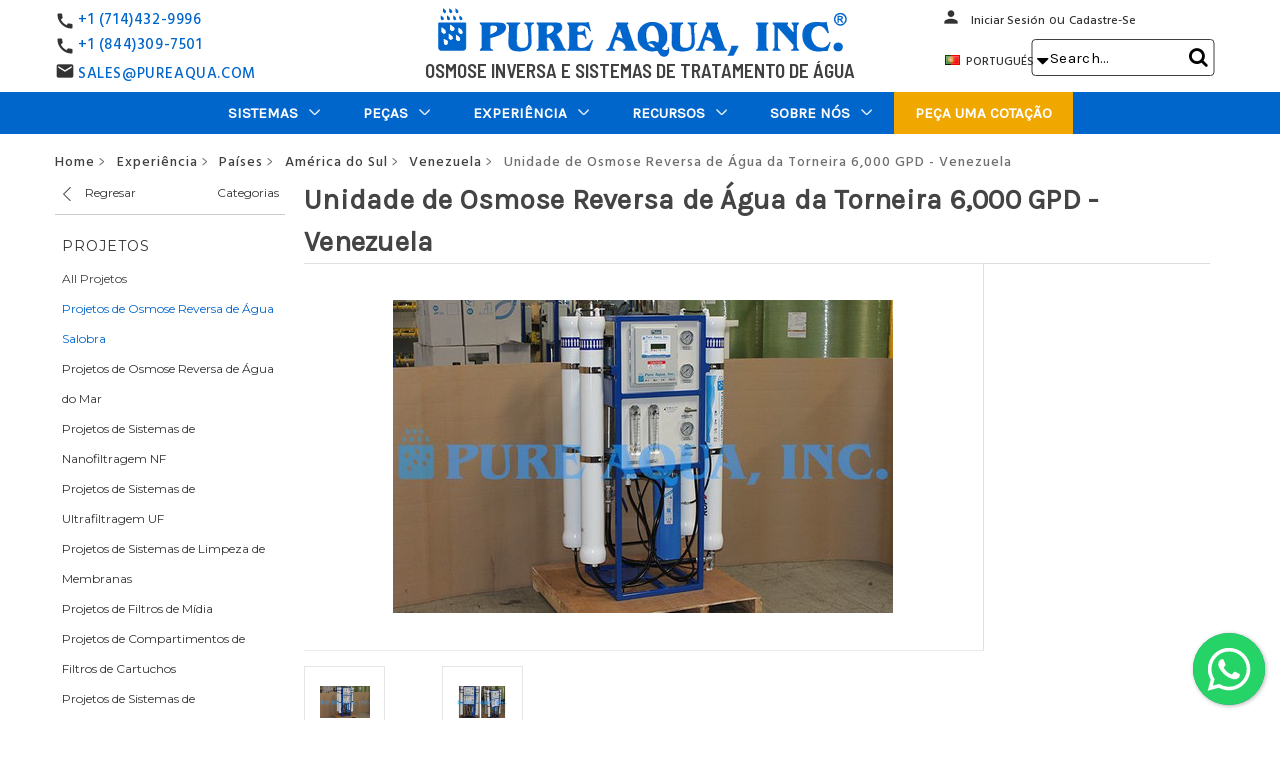

--- FILE ---
content_type: text/html; charset=UTF-8
request_url: https://pt.pureaqua.com/unidade-de-osmose-reversa-de-agua-da-torneira-6000-gpd-venezuela/
body_size: 35995
content:
<!DOCTYPE html>
<html class="no-js" lang="en">
    <head>
        <title>Unidade de Osmose Reversa de Água da Torneira 6,000 GPD - Venezuela - Pure Aqua, Inc.</title>
        <link rel="dns-prefetch preconnect" href="https://cdn11.bigcommerce.com/s-m7zrwlbuvh" crossorigin><link rel="dns-prefetch preconnect" href="https://fonts.googleapis.com/" crossorigin><link rel="dns-prefetch preconnect" href="https://fonts.gstatic.com/" crossorigin>
        <meta property="og:rating" content="5" /><meta property="og:url" content="https://pt.pureaqua.com/unidade-de-osmose-reversa-de-agua-da-torneira-6000-gpd-venezuela/" /><meta property="og:site_name" content="PA-PT-Live" /><meta name="keywords" content="Osmose Reversa na Água da Torneira (TWRO), pré-tratamentos, filtros de cartucho."><meta name="description" content="Esta unidade de osmose reversa da água da torneira (TWRO) pode produzir no máximo 6.000 galões por dia de água purificada e de alta qualidade. s. A unidade foi projetada e fabricada nos Estados Unidos para uma empresa na Venezuela; era padrão com pré-tratamentos e filtros de cartucho."><link rel='canonical' href='https://pt.pureaqua.com/unidade-de-osmose-reversa-de-agua-da-torneira-6000-gpd-venezuela/' /><meta name='platform' content='bigcommerce.stencil' /><meta property="og:type" content="product" />
<meta property="og:title" content="Unidade de Osmose Reversa de Água da Torneira 6,000 GPD - Venezuela" />
<meta property="og:description" content="Esta unidade de osmose reversa da água da torneira (TWRO) pode produzir no máximo 6.000 galões por dia de água purificada e de alta qualidade. s. A unidade foi projetada e fabricada nos Estados Unidos para uma empresa na Venezuela; era padrão com pré-tratamentos e filtros de cartucho." />
<meta property="og:image" content="https://cdn11.bigcommerce.com/s-m7zrwlbuvh/products/844/images/1761/unidade-de-osmose-reversa-de-agua-da-torneira-6000-gpd-venezuela-1__96748.1552000657.500.750.jpg?c=2" />
<meta property="og:availability" content="instock" />
<meta property="pinterest:richpins" content="enabled" /> 
        
           

        <link href="https://cdn11.bigcommerce.com/s-m7zrwlbuvh/product_images/favicon.ico?t&#x3D;1472158237" rel="shortcut icon" hreflang="pt-PT"> 
        <meta name="google-site-verification" content="001Ab5PfuQkO8mr_W3bInXsGd8CU_IyOsNwzuZa3TU4" />
        <meta name="viewport" content="width=device-width, initial-scale=1, maximum-scale=6">
        <!--Custom scritp for header fonts: Hind Siliguri for h2-->
        <!--<link href="https://fonts.googleapis.com/css?family=Hind+Siliguri:400,700&display=swap" rel="stylesheet">-->
       <!-- <link data-stencil-stylesheet href="" rel="stylesheet">-->
       <!-- <link href="https://fonts.googleapis.com/css?family=Barlow:600,700&display=swap" rel="stylesheet">-->
     <!-- <link rel="stylesheet" href="https://cdnjs.cloudflare.com/ajax/libs/font-awesome/6.5.1/css/all.min.css" crossorigin="anonymous" referrerpolicy="no-referrer" />-->
     

<!-- Preload & Load -->
<link rel="preload" as="style" href="https://fonts.googleapis.com/css2?family=Barlow:wght@600;700&family=Hind+Siliguri:wght@500;600;700&family=Barlow+Semi+Condensed:wght@400;600&display=swap" onload="this.rel='stylesheet'">
<noscript>
  <link rel="stylesheet" href="https://fonts.googleapis.com/css2?family=Barlow:wght@600;700&family=Hind+Siliguri:wght@500;600;700&family=Barlow+Semi+Condensed:wght@400;600&display=swap">
</noscript>
      
        <link rel="preload" href="https://maxcdn.bootstrapcdn.com/font-awesome/4.4.0/css/font-awesome.min.css" as="style" onload="this.onload=null;this.rel='stylesheet'" crossorigin="anonymous" referrerpolicy="no-referrer" >
<noscript><link rel="stylesheet" href="https://maxcdn.bootstrapcdn.com/font-awesome/4.4.0/css/font-awesome.min.css"></noscript>

<style>

@font-face {
    font-family: 'FontAwesome';
    src: url('https://maxcdn.bootstrapcdn.com/font-awesome/4.4.0/fonts/fontawesome-webfont.woff2?v=4.4.0') format('woff2'),
       
    font-weight: normal;
    font-style: normal;
    font-display: swap;
  }
</style>


 <link rel="preload" href="https://pt.pureaqua.com/content/floating-wpp.css" as="style" onload="this.onload=null;this.rel='stylesheet'">
	   <noscript>     <link rel="stylesheet" href="https://pt.pureaqua.com/content/floating-wpp.css" ></noscript>
	   
 
 <!--<link rel="dns-prefetch"  href="https://fonts.googleapis.com" hreflang="fr" crossorigin>
        <link rel="dns-prefetch" href="https://fonts.gstatic.com" hreflang="fr" crossorigin> -->
        
	 <!-- <link href="https://fonts.googleapis.com/icon?family=Material+Icons&display=swap"
      rel="stylesheet" crossorigin>-->
      



       <!-- <script defer src="https://ajax.googleapis.com/ajax/libs/jquery/3.5.1/jquery.min.js" ></script>-->
        <script defer async src="https://cdnjs.cloudflare.com/ajax/libs/popper.js/1.12.9/umd/popper.min.js" integrity="sha384-ApNbgh9B+Y1QKtv3Rn7W3mgPxhU9K/ScQsAP7hUibX39j7fakFPskvXusvfa0b4Q" crossorigin="anonymous"></script>
        <script defer async src="https://maxcdn.bootstrapcdn.com/bootstrap/4.0.0/js/bootstrap.min.js" integrity="sha384-JZR6Spejh4U02d8jOt6vLEHfe/JQGiRRSQQxSfFWpi1MquVdAyjUar5+76PVCmYl" crossorigin="anonymous"></script>
        
        
        
        
        <link href="https://fonts.googleapis.com/css?family=Montserrat:700,500,400%7CKarla:400&display=swap" rel="stylesheet">
        <link data-stencil-stylesheet href="https://cdn11.bigcommerce.com/s-m7zrwlbuvh/stencil/2b4ff760-8bf7-013e-527c-5eaa469dda74/e/d07107e0-aeac-013e-24f7-5aaab5b7f34b/css/theme-ace991a0-a0de-013e-72dd-622405b85959.css" rel="stylesheet">
        
       

     <!-- Start Tracking Code for analytics_facebook -->

<script>
!function(f,b,e,v,n,t,s){if(f.fbq)return;n=f.fbq=function(){n.callMethod?n.callMethod.apply(n,arguments):n.queue.push(arguments)};if(!f._fbq)f._fbq=n;n.push=n;n.loaded=!0;n.version='2.0';n.queue=[];t=b.createElement(e);t.async=!0;t.src=v;s=b.getElementsByTagName(e)[0];s.parentNode.insertBefore(t,s)}(window,document,'script','https://connect.facebook.net/en_US/fbevents.js');

fbq('set', 'autoConfig', 'false', '1636297949992224');
fbq('dataProcessingOptions', ['LDU'], 0, 0);
fbq('init', '1636297949992224', {"external_id":"9553cdb9-d60b-410b-8929-64adad759251"});
fbq('set', 'agent', 'bigcommerce', '1636297949992224');

function trackEvents() {
    var pathName = window.location.pathname;

    fbq('track', 'PageView', {}, "");

    // Search events start -- only fire if the shopper lands on the /search.php page
    if (pathName.indexOf('/search.php') === 0 && getUrlParameter('search_query')) {
        fbq('track', 'Search', {
            content_type: 'product_group',
            content_ids: [],
            search_string: getUrlParameter('search_query')
        });
    }
    // Search events end

    // Wishlist events start -- only fire if the shopper attempts to add an item to their wishlist
    if (pathName.indexOf('/wishlist.php') === 0 && getUrlParameter('added_product_id')) {
        fbq('track', 'AddToWishlist', {
            content_type: 'product_group',
            content_ids: []
        });
    }
    // Wishlist events end

    // Lead events start -- only fire if the shopper subscribes to newsletter
    if (pathName.indexOf('/subscribe.php') === 0 && getUrlParameter('result') === 'success') {
        fbq('track', 'Lead', {});
    }
    // Lead events end

    // Registration events start -- only fire if the shopper registers an account
    if (pathName.indexOf('/login.php') === 0 && getUrlParameter('action') === 'account_created') {
        fbq('track', 'CompleteRegistration', {}, "");
    }
    // Registration events end

    

    function getUrlParameter(name) {
        var cleanName = name.replace(/[\[]/, '\[').replace(/[\]]/, '\]');
        var regex = new RegExp('[\?&]' + cleanName + '=([^&#]*)');
        var results = regex.exec(window.location.search);
        return results === null ? '' : decodeURIComponent(results[1].replace(/\+/g, ' '));
    }
}

if (window.addEventListener) {
    window.addEventListener("load", trackEvents, false)
}
</script>
<noscript><img height="1" width="1" style="display:none" alt="null" src="https://www.facebook.com/tr?id=1636297949992224&ev=PageView&noscript=1&a=plbigcommerce1.2&eid="/></noscript>

<!-- End Tracking Code for analytics_facebook -->

<!-- Start Tracking Code for analytics_googleanalytics -->

<!-- Google Tag Manager -->
<script>(function(w,d,s,l,i){w[l]=w[l]||[];w[l].push({'gtm.start':
new Date().getTime(),event:'gtm.js'});var f=d.getElementsByTagName(s)[0],
j=d.createElement(s),dl=l!='dataLayer'?'&l='+l:'';j.async=true;j.src=
'https://www.googletagmanager.com/gtm.js?id='+i+dl;f.parentNode.insertBefore(j,f);
})(window,document,'script','dataLayer','GTM-PKHB5BH');</script>
<!-- End Google Tag Manager -->

<!-- End Tracking Code for analytics_googleanalytics -->


<script type="text/javascript">
var BCData = {"product_attributes":{"sku":null,"upc":null,"mpn":null,"gtin":null,"weight":null,"base":true,"image":null,"price":{"price_range":[],"retail_price_range":[]},"stock":null,"instock":true,"stock_message":null,"purchasable":false,"purchasing_message":"","call_for_price_message":"<a href=\"\/peca-uma-cotacao\/ \" class=\"quote\">Pe\u00e7a uma Cota\u00e7\u00e3o \u00bb<\/a>"}};
</script>
<script src='https://ajax.googleapis.com/ajax/libs/jquery/3.7.1/jquery.min.js'   ></script>
<script nonce="">
(function () {
    var xmlHttp = new XMLHttpRequest();

    xmlHttp.open('POST', 'https://bes.gcp.data.bigcommerce.com/nobot');
    xmlHttp.setRequestHeader('Content-Type', 'application/json');
    xmlHttp.send('{"store_id":"10137912","timezone_offset":"0.0","timestamp":"2026-01-16T07:41:05.38080100Z","visit_id":"3edff770-1f09-4b92-81ad-637f0351beb3","channel_id":1}');
})();
</script>

        
         <!--<script src='https://ajax.googleapis.com/ajax/libs/jquery/3.2.1/jquery.min.js'></script> -->
     

      
    </head>
    <body>
        <svg data-src="https://cdn11.bigcommerce.com/s-m7zrwlbuvh/stencil/2b4ff760-8bf7-013e-527c-5eaa469dda74/e/d07107e0-aeac-013e-24f7-5aaab5b7f34b/img/icon-sprite.svg" class="icons-svg-sprite"></svg>

        <header class="header" role="banner">
    <div class="row call-number-3">
        <div class="container">
            <div class="col-md-6 phone-smaller-devices">
                <div class="col-xs-7 col-sm-4 col-md-4 phone-small-info">
                    <p class="header-info">
                        <a href="tel:7144329996">
                            <i class="material-icons call-icon">call</i>
                            +1 (714) 432-9996
                        </a>
                    </p>
                </div>
            </div>
			
            <div class="col-md-6 mobile-lang-dropdown">
                <ul class="dropdown-navUser-language">
                    <li class="navUser-item mobile-lang">
                        <a href="#." class="navUser-action lang-btn" aria-controls="lang"
                            aria-expanded="false"><img
                                        src="/product_images/uploaded_images/pt.gif"  alt="Portuguese Website" title="Portuguese Website">PORTUGUÉS <!--<i class="material-icons arrow-icon">arrow_drop_down</i>--><i style="font-size:20px; color:#000; display:inline-block; padding:0px;" class="fa arrow-icon">&#xf0d7;</i>
                        </a>
                        <ul id="lang">
                            <li class="mob-lang strong-lang"><a class="mob-lang-a" href="https://pureaqua.com/"><img
                                        src="https://cdn11.bigcommerce.com/s-1x0ys7yqwf/product_images/uploaded_images/us-flag.jpg"  alt="English Website" title="English Website">ENGLISH</a></li>
                            <li class="mob-lang strong-lang"><a class="mob-lang-a" href="https://es.pureaqua.com/"><img
                                        src="https://cdn11.bigcommerce.com/s-1x0ys7yqwf/product_images/uploaded_images/es-flag.jpg"  alt="Spanish Website" title="Spanish Website">ESPAÑOL</a></li>
                            <li class="mob-lang strong-lang"><a class="mob-lang-a" href="https://ar.pureaqua.com/"><img
                                        src="https://cdn11.bigcommerce.com/s-1x0ys7yqwf/product_images/uploaded_images/sa-flag.jpg" alt="Arabic Website" title="Arabic Website">العربية</a></li>
                            <li class="mob-lang strong-lang"><a class="mob-lang-a" href="https://pt.pureaqua.com/"><img
                                        src="https://cdn11.bigcommerce.com/s-1x0ys7yqwf/product_images/uploaded_images/pt-flag.jpg" alt="Portuguese Website" title="Portuguese Website">PORTUGUÉS</a></li>
                            <li class="mob-lang strong-lang"><a class="mob-lang-a" href="https://fr.pureaqua.com/"><img
                                        src="https://cdn11.bigcommerce.com/s-1x0ys7yqwf/product_images/uploaded_images/fr-flag.jpg" alt="French Website" title="French Website">FRANÇAIS</a></li>
                        </ul>
                    </li>
                </ul>
            </div>
        </div>
    </div>
    <div class="container">
        <div class="row header-container">
            <div class="col-xs-3 col-sm-3 col-md-3 col-lg-3 phone-number-div">
                <div class="call-number">
                    <div class="call-number-1">
                        <i class="material-icons call-icon">call</i>
                        <p class="header-info"><a href="tel:7144329996">+1 (714)432-9996</a></p>
                    </div>
                    <div class="call-number-2">
                        <i class="material-icons call-icon">call</i>
                        <p class="header-info"><a href="tel:8443097501">+1 (844)309-7501</a></p>
                    </div>
					<div class="email-2">
                        <i class="material-icons email-icon">email</i>
                        <p class="header-info"><a href="mailto:sales@pureaqua.com">SALES@PUREAQUA.COM</a></p>
                    </div>
                </div>
            </div>
            <div class="col-xs-6 col-sm-6 col-md-6 col-lg-6 header-logo-container">
                <div class="header-logo header-logo--center">
                    <a href="https://pt.pureaqua.com/" title="RO Reverse Osmosis &amp; Water Treatment | Industrial &amp; Commercial">
            <div class="header-logo-image-container">
                <a href="/" title="RO Reverse Osmosis &amp; Water Treatment | Industrial &amp; Commercial"><img class="header-logo-image" src="https://cdn11.bigcommerce.com/s-m7zrwlbuvh/images/stencil/415x52/portugues-logo_1760545771__97410.original.png" alt="PA-PT-Live" title="PA-PT-Live" fetchpriority="high"></a>
            </div>
</a>
                </div>
				<p>Osmose Inversa e Sistemas de Tratamento de Água</p>
            </div>
            <div class="col-lg-3 header-user-container">
                <a href="#" class="mobileMenu-toggle" data-mobile-menu-toggle="menu">
                    <span class="mobileMenu-toggleIcon">Toggle menu</span>
                </a>
                <nav class="navUser">
    <!-- <ul class="navUser-section">
    <li class="navUser-item">
        <a class="navUser-action navUser-action--currencySelector has-dropdown" href="#" data-dropdown="currencySelection" aria-controls="currencySelection" aria-expanded="false">Currency: USD <i class="icon" aria-hidden="true"><svg><use xlink:href="#icon-chevron-down" /></svg></i></a>
        <ul class="dropdown-menu" id="currencySelection" data-dropdown-content aria-hidden="true" tabindex="-1">
            <li class="dropdown-menu-item">
                <a href="https://pt.pureaqua.com/unidade-de-osmose-reversa-de-agua-da-torneira-6000-gpd-venezuela/?setCurrencyId=1">
                    <strong>US Dollars</strong>
                </a>
            </li>
            <li class="dropdown-menu-item">
                <a href="https://pt.pureaqua.com/unidade-de-osmose-reversa-de-agua-da-torneira-6000-gpd-venezuela/?setCurrencyId=2">
                    Arabic
                </a>
            </li>
        </ul>
    </li>
</ul>
 -->
    <ul class="navUser-section navUser-section--alt">
        <li class="navUser-item">
            <a class="navUser-action navUser-item--compare" href="/compare" data-compare-nav>Compare <span class="countPill countPill--positive countPill--alt"></span></a>
        </li>
        <!-- <li class="navUser-item">
            <a class="navUser-action navUser-action--quickSearch" href="#" data-search="quickSearch" aria-controls="quickSearch" aria-expanded="false">Search</a>
        </li> -->
        <!--  -->
        <li class="navUser-item navUser-item--account">
            <a class="navUser-action person" href="/login.php"><span class="person-icon"><i class="material-icons person-icon-img">person</i></span></a>
            <span><a class="navUser-action" href="/login.php">Iniciar Sesión</a></span>
                    <span class="navUser-or">ou</span> <a class="navUser-action" href="/login.php?action&#x3D;create_account">Cadastre-se</a>
        </li>
        <!-- <li class="navUser-item navUser-item--cart">
            <a
                class="navUser-action"
                data-cart-preview
                data-dropdown="cart-preview-dropdown"
                data-options="align:right"
                href="/cart.php">
                <span class="navUser-item-cartLabel">Cart</span> <span class="countPill cart-quantity"></span>
            </a>

            <div class="dropdown-menu" id="cart-preview-dropdown" data-dropdown-content aria-hidden="true"></div>
        </li> -->

        <li class="navUser-item language-dropdown">
             <a href="#." class="navUser-action lang-btn" aria-controls="dropdown-lang" aria-expanded="false">
                <img src="/product_images/uploaded_images/pt.gif" alt="Portuguese Website" title="Portuguese Website">
                        PORTUGUÉS
                <!--<i class="material-icons arrow-icon">arrow_drop_down</i>--><i style="font-size:20px; color:#000; display:inline-block; padding:0px;" class="fa arrow-icon">&#xf0d7;</i>
            </a>
            <ul id="dropdown-lang">
                <li class="strong-lang">
                    <a class="desktop-lang-a"  href="https://pureaqua.com/"  rel="noreferrer">
                        <img src="https://cdn11.bigcommerce.com/s-1x0ys7yqwf/product_images/uploaded_images/us-flag.jpg" alt="English Website" title="English Website">
                        ENGLISH
                    </a>
                </li>
                <li class="strong-lang">
                    <a class="desktop-lang-a" href="https://es.pureaqua.com/"  rel="noreferrer">
                        <img src="https://cdn11.bigcommerce.com/s-1x0ys7yqwf/product_images/uploaded_images/es-flag.jpg" alt="Spanish Website" title="Spanish Website">
                        ESPAÑOL
                    </a>
                </li>
                <li class="strong-lang">
                    <a class="desktop-lang-a" href="https://ar.pureaqua.com/" rel="noreferrer">
                        <img src="https://cdn11.bigcommerce.com/s-1x0ys7yqwf/product_images/uploaded_images/sa-flag.jpg" alt="Arabic Website" title="Arabic Website">
                        العربية
                    </a>
                </li>
                <li class="strong-lang">
                    <a class="desktop-lang-a" href="https://pt.pureaqua.com/"  rel="noreferrer">
                        <img src="https://cdn11.bigcommerce.com/s-1x0ys7yqwf/product_images/uploaded_images/pt-flag.jpg" alt="Portuguese Website" title="Portuguese Website">
                        PORTUGUÉS
                    </a>
                </li>
                <li class="strong-lang">
                    <a class="desktop-lang-a" href="https://fr.pureaqua.com/"  rel="noreferrer">
                        <img src="https://cdn11.bigcommerce.com/s-1x0ys7yqwf/product_images/uploaded_images/fr-flag.jpg" alt="French Website" title="French Website">
                        FRANÇAIS
                    </a>
                </li>
            </ul>
        </li>


    </ul>
    <!-- <div class="dropdown dropdown--quickSearch" id="quickSearch" aria-hidden="true" tabindex="-1" data-prevent-quick-search-close>
        <form class="form" action="/search.php">
        <fieldset class="form-fieldset">
            <div class="form-field">
                <label class="is-srOnly" for="search_query">Search</label>
                <input type="text" class="form-input search-bar-input" data-search-quick name="search_query" id="search_query" data-error-message="Search field cannot be empty." placeholder="Search the store" autocomplete="off" autofocus>
                <i class="material-icons search-icon-nav-menu" aria-hidden="true">search</i>
                <div class="search-close">
                    <i class="material-icons" aria-hidden="true">close</i>
                </div>
            </div>
        </fieldset>
</form>
    </div> -->
</nav>
                <span class="mobileS"><div class="navSearch">
                    <!-- snippet location forms_search -->
<form class="form"  action="/search.php">
    <fieldset class="form-fieldset">
        <div class="form-field">
            <label class="form-label is-srOnly" for="search_query_adv">Search Keyword:</label>
            <div class="form-prefixPostfix wrap">
                <input class="form-input" id="search_query_adv" name="search_query_adv" value="" placeholder=" Search...">
                <!--<i class="material-icons search-icon">search</i>-->
				<i class="fa fa-search search-icon"></i>
                <div class="search-close">
                    <i class="material-icons" aria-hidden="true">close</i>
                </div>
                <input class="button button--primary form-prefixPostfix-button--postfix searchButton" type="submit" value="Search">
            </div>
        </div>
    </fieldset>
</form>
                </div>
                <a class="navUser-action person" href="/login.php">
                    <span class="person-icon">
                        <i class="material-icons person-icon-img">person</i>
                    </span>
                </a></span>
            </div>
        </div>
    </div>
    <div class="row bottom-nav">
        <div class="navPages-container" id="menu" data-menu>
            <nav class="navPages">
    <div class="container">

        <div class="navPages-quickSearch">
                <form class="form" action="/search.php">
        <fieldset class="form-fieldset">
            <div class="form-field">
                <label class="is-srOnly" for="search_query">Search</label>
                <input type="text" class="form-input search-bar-input" data-search-quick name="search_query" id="search_query" data-error-message="Search field cannot be empty." placeholder="Search the store" autocomplete="off" autofocus>
                <i class="material-icons search-icon-nav-menu" aria-hidden="true">search</i>
                <div class="search-close">
                    <i class="material-icons" aria-hidden="true">close</i>
                </div>
            </div>
        </fieldset>
</form>
        </div>
		<span class="fixed-scrool-logo" style="display:none;">
			<a href="/"><img src="https://cdn11.bigcommerce.com/s-1x0ys7yqwf/product_images/uploaded_images/ro-reverse-osmosis-and-water-treatment-systems.png" alt="" title=""></a>
		</span>
        <ul class="navPages-list">
            <li class="navPages-item mobhometxt"><a class="navPages-action has-subMenu" href="/">HOME</a></li>
                <li class="navPages-item Sistemas">
                    <a class="navPages-action has-subMenu" href="https://pt.pureaqua.com/sistemas-de-tratamento-de-agua-industrial-comercial/" data-collapsible="navPages-24">
        Sistemas 
        <i class="icon navPages-action-moreIcon desarrows" aria-hidden="true"><svg><use xlink:href="#icon-chevron-down"/></svg></i>
        <i class="icon navPages-action-moreIcon mobarrows" aria-hidden="true"><img src="/product_images/uploaded_images/nmenu-arrow1.png" alt="Click to view more" title="Click to view more" /></i>
</a>
<div class="navPage-subMenu isChildren" id="navPages-24" aria-hidden="true" tabindex="-1">
    <ul class="navPage-subMenu-list Sistemas">
        
            <li class="navPage-subMenu-item the-list-item Sistemas de OI / Membrana">
                        <a href="https://pt.pureaqua.com/sistemas-de-osmose-reversa/" class="navPage-subMenu-action-image navPage-subMenu-action navPages-action has-subMenu">
                            <img src="https://cdn11.bigcommerce.com/s-m7zrwlbuvh/images/stencil/300x300/i/sistemas-de-tratamento-de-%C3%A1gua-para-osmose-reversa__41610.original.jpg" alt="Sistemas de OI / Membrana" title="Sistemas de OI / Membrana">
                        </a>

                    <a
                        class="navPage-subMenu-action navPages-action has-subMenu"
                        href="https://pt.pureaqua.com/sistemas-de-osmose-reversa/"
                        data-collapsible="navPages-32"
                        data-collapsible-disabled-breakpoint="medium"
                        data-collapsible-disabled-state="open"
                        data-collapsible-enabled-state="closed">
                        Sistemas de OI / Membrana <i class="icon navPages-action-moreIcon" aria-hidden="true"><!--<svg><use xlink:href="#icon-chevron-down" /></svg>--><img src="https://cdn11.bigcommerce.com/s-1x0ys7yqwf/product_images/uploaded_images/nmenu-arrow1.png" alt="Click to view more" title="Click to view more" /></i>
                    </a>
                    <ul class="navPage-childList" id="navPages-32">
                            <li class="navPage-childList-item">
                                <a class="navPage-childList-action navPages-action" href="https://pt.pureaqua.com/sistemas-de-osmose-inversa-de-agua-salobra/">Sistemas de Osmose Inversa de Água Salobra</a>
                            </li>
                            <li class="navPage-childList-item">
                                <a class="navPage-childList-action navPages-action" href="https://pt.pureaqua.com/sistemas-de-osmose-inversa-de-agua-do-mar/">Sistemas de Osmose Inversa de Água do Mar</a>
                            </li>
                            <li class="navPage-childList-item">
                                <a class="navPage-childList-action navPages-action" href="https://pt.pureaqua.com/sistemas-de-nanofiltragem-nf/">Sistemas de Nanofiltração NF</a>
                            </li>
                            <li class="navPage-childList-item">
                                <a class="navPage-childList-action navPages-action" href="https://pt.pureaqua.com/sistemas-de-ultrafiltracao-uf/">Sistemas de Ultrafiltração UF</a>
                            </li>
                            <li class="navPage-childList-item">
                                <a class="navPage-childList-action navPages-action" href="https://pt.pureaqua.com/sistemas-de-limpeza-de-membranas/">Sistemas de Limpeza de Membranas</a>
                            </li>
                    </ul>
            </li>
            <li class="navPage-subMenu-item the-list-item Sistemas de Filtragem de Água">
                        <a href="https://pt.pureaqua.com/filtragem-de-agua/" class="navPage-subMenu-action-image navPage-subMenu-action navPages-action has-subMenu">
                            <img src="https://cdn11.bigcommerce.com/s-m7zrwlbuvh/images/stencil/300x300/j/filtros-para-%C3%A1gua-industrial-e-comercial__79327.original.jpg" alt="Sistemas de Filtragem de Água" title="Sistemas de Filtragem de Água">
                        </a>

                    <a
                        class="navPage-subMenu-action navPages-action has-subMenu"
                        href="https://pt.pureaqua.com/filtragem-de-agua/"
                        data-collapsible="navPages-33"
                        data-collapsible-disabled-breakpoint="medium"
                        data-collapsible-disabled-state="open"
                        data-collapsible-enabled-state="closed">
                        Sistemas de Filtragem de Água <i class="icon navPages-action-moreIcon" aria-hidden="true"><!--<svg><use xlink:href="#icon-chevron-down" /></svg>--><img src="https://cdn11.bigcommerce.com/s-1x0ys7yqwf/product_images/uploaded_images/nmenu-arrow1.png" alt="Click to view more" title="Click to view more" /></i>
                    </a>
                    <ul class="navPage-childList" id="navPages-33">
                            <li class="navPage-childList-item">
                                <a class="navPage-childList-action navPages-action" href="https://pt.pureaqua.com/filtros-de-camadas/">Filtração de Mídia</a>
                            </li>
                            <li class="navPage-childList-item">
                                <a class="navPage-childList-action navPages-action" href="https://pt.pureaqua.com/compartimentos-de-filtragem-de-cartucho/">Carcaças de Cartucho de Filtro</a>
                            </li>
                    </ul>
            </li>
            <li class="navPage-subMenu-item the-list-item Sistemas de Troca Iônica">
                        <a href="https://pt.pureaqua.com/troca-ionica/" class="navPage-subMenu-action-image navPage-subMenu-action navPages-action has-subMenu">
                            <img src="https://cdn11.bigcommerce.com/s-m7zrwlbuvh/images/stencil/300x300/g/amaciantes-de-gua-e-troca-i%C3%B4nica__13329.original.jpg" alt="Sistemas de Troca Iônica" title="Sistemas de Troca Iônica">
                        </a>

                    <a
                        class="navPage-subMenu-action navPages-action has-subMenu"
                        href="https://pt.pureaqua.com/troca-ionica/"
                        data-collapsible="navPages-36"
                        data-collapsible-disabled-breakpoint="medium"
                        data-collapsible-disabled-state="open"
                        data-collapsible-enabled-state="closed">
                        Sistemas de Troca Iônica <i class="icon navPages-action-moreIcon" aria-hidden="true"><!--<svg><use xlink:href="#icon-chevron-down" /></svg>--><img src="https://cdn11.bigcommerce.com/s-1x0ys7yqwf/product_images/uploaded_images/nmenu-arrow1.png" alt="Click to view more" title="Click to view more" /></i>
                    </a>
                    <ul class="navPage-childList" id="navPages-36">
                            <li class="navPage-childList-item">
                                <a class="navPage-childList-action navPages-action" href="https://pt.pureaqua.com/descalcificadores-de-agua/">Sistemas de Amaciamento de Água</a>
                            </li>
                            <li class="navPage-childList-item">
                                <a class="navPage-childList-action navPages-action" href="https://pt.pureaqua.com/deionizadores/">Sistemas de Desionização</a>
                            </li>
                            <li class="navPage-childList-item">
                                <a class="navPage-childList-action navPages-action" href="https://pt.pureaqua.com/eletrodeionizacao/">Eletrodeionização</a>
                            </li>
                    </ul>
            </li>
            <li class="navPage-subMenu-item the-list-item Sistemas de Purificação Personalizados">
                        <a href="https://pt.pureaqua.com/purificacao-personalizada/" class="navPage-subMenu-action-image navPage-subMenu-action navPages-action has-subMenu">
                            <img src="https://cdn11.bigcommerce.com/s-m7zrwlbuvh/images/stencil/300x300/w/sistemas-personalizados-de-purifica%C3%A7%C3%A3o-e-tratamento-de-%C3%A1gua__02434.original.jpg" alt="Sistemas de Purificação Personalizados" title="Sistemas de Purificação Personalizados">
                        </a>

                    <a
                        class="navPage-subMenu-action navPages-action has-subMenu"
                        href="https://pt.pureaqua.com/purificacao-personalizada/"
                        data-collapsible="navPages-39"
                        data-collapsible-disabled-breakpoint="medium"
                        data-collapsible-disabled-state="open"
                        data-collapsible-enabled-state="closed">
                        Sistemas de Purificação Personalizados <i class="icon navPages-action-moreIcon" aria-hidden="true"><!--<svg><use xlink:href="#icon-chevron-down" /></svg>--><img src="https://cdn11.bigcommerce.com/s-1x0ys7yqwf/product_images/uploaded_images/nmenu-arrow1.png" alt="Click to view more" title="Click to view more" /></i>
                    </a>
                    <ul class="navPage-childList" id="navPages-39">
                            <li class="navPage-childList-item">
                                <a class="navPage-childList-action navPages-action" href="https://pt.pureaqua.com/equipamentos-em-contentor/">Equipamento Contentorizado</a>
                            </li>
                            <li class="navPage-childList-item">
                                <a class="navPage-childList-action navPages-action" href="https://pt.pureaqua.com/tratamento-de-aguas-residuais/">Tratamento de Águas Residuais</a>
                            </li>
                    </ul>
            </li>
            <li class="navPage-subMenu-item the-list-item Sistemas de Desinfecção de Água">
                        <a href="https://pt.pureaqua.com/desinfecao-de-agua/" class="navPage-subMenu-action-image navPage-subMenu-action navPages-action has-subMenu">
                            <img src="https://cdn11.bigcommerce.com/s-m7zrwlbuvh/images/stencil/300x300/u/%C3%A1gua-desinfec%C3%A7%C3%A3o-e-dosagem-qu%C3%ADmica__75165.original.jpg" alt="Sistemas de Desinfecção de Água" title="Sistemas de Desinfecção de Água">
                        </a>

                    <a
                        class="navPage-subMenu-action navPages-action has-subMenu"
                        href="https://pt.pureaqua.com/desinfecao-de-agua/"
                        data-collapsible="navPages-44"
                        data-collapsible-disabled-breakpoint="medium"
                        data-collapsible-disabled-state="open"
                        data-collapsible-enabled-state="closed">
                        Sistemas de Desinfecção de Água <i class="icon navPages-action-moreIcon" aria-hidden="true"><!--<svg><use xlink:href="#icon-chevron-down" /></svg>--><img src="https://cdn11.bigcommerce.com/s-1x0ys7yqwf/product_images/uploaded_images/nmenu-arrow1.png" alt="Click to view more" title="Click to view more" /></i>
                    </a>
                    <ul class="navPage-childList" id="navPages-44">
                            <li class="navPage-childList-item">
                                <a class="navPage-childList-action navPages-action" href="https://pt.pureaqua.com/esterilizadores-uv/">Esterilizadores Ultravioleta</a>
                            </li>
                            <li class="navPage-childList-item">
                                <a class="navPage-childList-action navPages-action" href="https://pt.pureaqua.com/sistemas-de-dosagem-quimica/">Sistemas de Dosagem Química</a>
                            </li>
                    </ul>
            </li>
        <li class="navPage-subMenu-item the-list">
            <a class="navPage-subMenu-action navPages-action" href="https://pt.pureaqua.com/sistemas-de-tratamento-de-agua-industrial-comercial/">Toutes les Sistemas</a>
        </li>
    </ul>
</div>
                </li>
                <li class="navPages-item Peças">
                    <a class="navPages-action has-subMenu" href="https://pt.pureaqua.com/pecas/" data-collapsible="navPages-25">
        Peças 
        <i class="icon navPages-action-moreIcon desarrows" aria-hidden="true"><svg><use xlink:href="#icon-chevron-down"/></svg></i>
        <i class="icon navPages-action-moreIcon mobarrows" aria-hidden="true"><img src="/product_images/uploaded_images/nmenu-arrow1.png" alt="Click to view more" title="Click to view more" /></i>
</a>
<div class="navPage-subMenu isChildren" id="navPages-25" aria-hidden="true" tabindex="-1">
    <ul class="navPage-subMenu-list Peças">
        
            <li class="navPage-subMenu-item the-list-item Membranas">
                        <a href="https://pt.pureaqua.com/membrane-osmose-inverse/" class="navPage-subMenu-action-image navPage-subMenu-action navPages-action has-subMenu">
                            <img src="https://cdn11.bigcommerce.com/s-m7zrwlbuvh/images/stencil/300x300/l/elementos-de-membran-para-osmose-eversa__67075.original.jpg" alt="Membranas" title="Membranas">
                        </a>

                    <a
                        class="navPage-subMenu-action navPages-action has-subMenu"
                        href="https://pt.pureaqua.com/membrane-osmose-inverse/"
                        data-collapsible="navPages-68"
                        data-collapsible-disabled-breakpoint="medium"
                        data-collapsible-disabled-state="open"
                        data-collapsible-enabled-state="closed">
                        Membranas <i class="icon navPages-action-moreIcon" aria-hidden="true"><!--<svg><use xlink:href="#icon-chevron-down" /></svg>--><img src="https://cdn11.bigcommerce.com/s-1x0ys7yqwf/product_images/uploaded_images/nmenu-arrow1.png" alt="Click to view more" title="Click to view more" /></i>
                    </a>
                    <ul class="navPage-childList" id="navPages-68">
                            <li class="navPage-childList-item">
                                <a class="navPage-childList-action navPages-action" href="https://pt.pureaqua.com/membranas-dow-filmtec/">Membranas DOW Filmtec</a>
                            </li>
                            <li class="navPage-childList-item">
                                <a class="navPage-childList-action navPages-action" href="https://pt.pureaqua.com/membranas-hydranautics/">Membranas Hydranautics</a>
                            </li>
                            <li class="navPage-childList-item">
                                <a class="navPage-childList-action navPages-action" href="https://pt.pureaqua.com/membranas-toray/">Membranas Toray</a>
                            </li>
                            <li class="navPage-childList-item">
                                <a class="navPage-childList-action navPages-action" href="https://pt.pureaqua.com/membranas-lewabrane-da-lanxess/">Membranas Lewabrane LANXESS</a>
                            </li>
                    </ul>
            </li>
            <li class="navPage-subMenu-item the-list-item Filtros Para Cartuchos e Carcaças">
                        <a href="https://pt.pureaqua.com/filtros-de-cartucho/" class="navPage-subMenu-action-image navPage-subMenu-action navPages-action has-subMenu">
                            <img src="https://cdn11.bigcommerce.com/s-m7zrwlbuvh/images/stencil/300x300/o/filtros-para-cartuchos-e-aixas__93252.original.jpg" alt="Filtros Para Cartuchos e Carcaças" title="Filtros Para Cartuchos e Carcaças">
                        </a>

                    <a
                        class="navPage-subMenu-action navPages-action has-subMenu"
                        href="https://pt.pureaqua.com/filtros-de-cartucho/"
                        data-collapsible="navPages-76"
                        data-collapsible-disabled-breakpoint="medium"
                        data-collapsible-disabled-state="open"
                        data-collapsible-enabled-state="closed">
                        Filtros Para Cartuchos e Carcaças <i class="icon navPages-action-moreIcon" aria-hidden="true"><!--<svg><use xlink:href="#icon-chevron-down" /></svg>--><img src="https://cdn11.bigcommerce.com/s-1x0ys7yqwf/product_images/uploaded_images/nmenu-arrow1.png" alt="Click to view more" title="Click to view more" /></i>
                    </a>
                    <ul class="navPage-childList" id="navPages-76">
                            <li class="navPage-childList-item">
                                <a class="navPage-childList-action navPages-action" href="https://pt.pureaqua.com/filtragem-pentek/">Filtração Pentek</a>
                            </li>
                            <li class="navPage-childList-item">
                                <a class="navPage-childList-action navPages-action" href="https://pt.pureaqua.com/filtros-shelco/">Filtros Shelco</a>
                            </li>
                            <li class="navPage-childList-item">
                                <a class="navPage-childList-action navPages-action" href="https://pt.pureaqua.com/filtragem-harmsco/">Filtração de Harmsco</a>
                            </li>
                            <li class="navPage-childList-item">
                                <a class="navPage-childList-action navPages-action" href="https://pt.pureaqua.com/empresa-de-equipamentos-eden/">Empresa de Equipamentos Eden</a>
                            </li>
                            <li class="navPage-childList-item">
                                <a class="navPage-childList-action navPages-action" href="https://pt.pureaqua.com/filtro-de-cartucho-pure-aqua/">Filtro de Cartucho Pure Aqua</a>
                            </li>
                    </ul>
            </li>
            <li class="navPage-subMenu-item the-list-item Bombas de Dosagem Química">
                        <a href="https://pt.pureaqua.com/bombas-dosadoras-de-produtos-quimicos/" class="navPage-subMenu-action-image navPage-subMenu-action navPages-action has-subMenu">
                            <img src="https://cdn11.bigcommerce.com/s-m7zrwlbuvh/images/stencil/300x300/g/bombas-dosadoras-de-produtos-qu%C3%ADmicos__08030.original.jpg" alt="Bombas de Dosagem Química" title="Bombas de Dosagem Química">
                        </a>

                    <a
                        class="navPage-subMenu-action navPages-action has-subMenu"
                        href="https://pt.pureaqua.com/bombas-dosadoras-de-produtos-quimicos/"
                        data-collapsible="navPages-490"
                        data-collapsible-disabled-breakpoint="medium"
                        data-collapsible-disabled-state="open"
                        data-collapsible-enabled-state="closed">
                        Bombas de Dosagem Química <i class="icon navPages-action-moreIcon" aria-hidden="true"><!--<svg><use xlink:href="#icon-chevron-down" /></svg>--><img src="https://cdn11.bigcommerce.com/s-1x0ys7yqwf/product_images/uploaded_images/nmenu-arrow1.png" alt="Click to view more" title="Click to view more" /></i>
                    </a>
                    <ul class="navPage-childList" id="navPages-490">
                            <li class="navPage-childList-item">
                                <a class="navPage-childList-action navPages-action" href="https://pt.pureaqua.com/bombas-pulsafeeder/">Bombas Pulsafeeder</a>
                            </li>
                            <li class="navPage-childList-item">
                                <a class="navPage-childList-action navPages-action" href="https://pt.pureaqua.com/bombas-dosadoras-quimicas-grundfos/">Bombas de Dosagem Química Grundfos</a>
                            </li>
                    </ul>
            </li>
            <li class="navPage-subMenu-item the-list-item Bombas de Água Comerciais">
                        <a href="https://pt.pureaqua.com/bombas-de-agua-comerciais/" class="navPage-subMenu-action-image navPage-subMenu-action navPages-action has-subMenu">
                            <img src="https://cdn11.bigcommerce.com/s-m7zrwlbuvh/images/stencil/300x300/l/bombas-comerciais-para-%C3%A1gua__15106.original.jpg" alt="Bombas de Água Comerciais" title="Bombas de Água Comerciais">
                        </a>

                    <a
                        class="navPage-subMenu-action navPages-action has-subMenu"
                        href="https://pt.pureaqua.com/bombas-de-agua-comerciais/"
                        data-collapsible="navPages-73"
                        data-collapsible-disabled-breakpoint="medium"
                        data-collapsible-disabled-state="open"
                        data-collapsible-enabled-state="closed">
                        Bombas de Água Comerciais <i class="icon navPages-action-moreIcon" aria-hidden="true"><!--<svg><use xlink:href="#icon-chevron-down" /></svg>--><img src="https://cdn11.bigcommerce.com/s-1x0ys7yqwf/product_images/uploaded_images/nmenu-arrow1.png" alt="Click to view more" title="Click to view more" /></i>
                    </a>
                    <ul class="navPage-childList" id="navPages-73">
                            <li class="navPage-childList-item">
                                <a class="navPage-childList-action navPages-action" href="https://pt.pureaqua.com/bombas-comerciais-cat/">Bombas Comerciais CAT</a>
                            </li>
                            <li class="navPage-childList-item">
                                <a class="navPage-childList-action navPages-action" href="https://pt.pureaqua.com/bombas-danfoss/">Bombas Danfoss</a>
                            </li>
                            <li class="navPage-childList-item">
                                <a class="navPage-childList-action navPages-action" href="https://pt.pureaqua.com/bombas-flint-walling/">Bombas Flint &amp; Walling</a>
                            </li>
                            <li class="navPage-childList-item">
                                <a class="navPage-childList-action navPages-action" href="https://pt.pureaqua.com/bombas-goulds/">Bombas Goulds</a>
                            </li>
                            <li class="navPage-childList-item">
                                <a class="navPage-childList-action navPages-action" href="https://pt.pureaqua.com/bombas-grundfos/">Bombas Grundfos</a>
                            </li>
                        <li class="navPage-childList-item">
                            <a class="navPage-childList-action navPages-action" href="https://pt.pureaqua.com/pecas/">More...</a>
                        </li>
                    </ul>
            </li>
            <li class="navPage-subMenu-item the-list-item Produtos Químicos Para Osmose Reversa">
                        <a href="https://pt.pureaqua.com/quimicos-de-oi-osmose-inversa/" class="navPage-subMenu-action-image navPage-subMenu-action navPages-action has-subMenu">
                            <img src="https://cdn11.bigcommerce.com/s-m7zrwlbuvh/images/stencil/300x300/e/produtos-qu%C3%ADmicos-para-osmose-reversa-page__84781.original.jpg" alt="Produtos Químicos Para Osmose Reversa" title="Produtos Químicos Para Osmose Reversa">
                        </a>

                    <a
                        class="navPage-subMenu-action navPages-action has-subMenu"
                        href="https://pt.pureaqua.com/quimicos-de-oi-osmose-inversa/"
                        data-collapsible="navPages-79"
                        data-collapsible-disabled-breakpoint="medium"
                        data-collapsible-disabled-state="open"
                        data-collapsible-enabled-state="closed">
                        Produtos Químicos Para Osmose Reversa <i class="icon navPages-action-moreIcon" aria-hidden="true"><!--<svg><use xlink:href="#icon-chevron-down" /></svg>--><img src="https://cdn11.bigcommerce.com/s-1x0ys7yqwf/product_images/uploaded_images/nmenu-arrow1.png" alt="Click to view more" title="Click to view more" /></i>
                    </a>
                    <ul class="navPage-childList" id="navPages-79">
                            <li class="navPage-childList-item">
                                <a class="navPage-childList-action navPages-action" href="https://pt.pureaqua.com/avista-ro-chemicals/">Avista RO Chemicals</a>
                            </li>
                            <li class="navPage-childList-item">
                                <a class="navPage-childList-action navPages-action" href="https://pt.pureaqua.com/produtos-quimicos-king-lee-technologies/">Produtos Químicos King Lee Technologies </a>
                            </li>
                            <li class="navPage-childList-item">
                                <a class="navPage-childList-action navPages-action" href="https://pt.pureaqua.com/quimicos-anti-incrustacoes/">Químicos Pure Aqua</a>
                            </li>
                    </ul>
            </li>
            <li class="navPage-subMenu-item the-list-item Tanques FRP para Filtros">
                        <a href="https://pt.pureaqua.com/tanques-de-filtragem-frp/" class="navPage-subMenu-action-image navPage-subMenu-action navPages-action has-subMenu">
                            <img src="https://cdn11.bigcommerce.com/s-m7zrwlbuvh/images/stencil/300x300/i/filtros-para-tanques-frp__83232.original.jpg" alt="Tanques FRP para Filtros" title="Tanques FRP para Filtros">
                        </a>

                    <a
                        class="navPage-subMenu-action navPages-action has-subMenu"
                        href="https://pt.pureaqua.com/tanques-de-filtragem-frp/"
                        data-collapsible="navPages-70"
                        data-collapsible-disabled-breakpoint="medium"
                        data-collapsible-disabled-state="open"
                        data-collapsible-enabled-state="closed">
                        Tanques FRP para Filtros <i class="icon navPages-action-moreIcon" aria-hidden="true"><!--<svg><use xlink:href="#icon-chevron-down" /></svg>--><img src="https://cdn11.bigcommerce.com/s-1x0ys7yqwf/product_images/uploaded_images/nmenu-arrow1.png" alt="Click to view more" title="Click to view more" /></i>
                    </a>
                    <ul class="navPage-childList" id="navPages-70">
                            <li class="navPage-childList-item">
                                <a class="navPage-childList-action navPages-action" href="https://pt.pureaqua.com/tanques-de-clack/">Tanques de Clack</a>
                            </li>
                            <li class="navPage-childList-item">
                                <a class="navPage-childList-action navPages-action" href="https://pt.pureaqua.com/tanques-frp-pentair/">Tanques FRP Pentair</a>
                            </li>
                    </ul>
            </li>
            <li class="navPage-subMenu-item the-list-item Porta Membranas de Pressão">
                        <a href="https://pt.pureaqua.com/recipientes-de-pressao-de-membrana/" class="navPage-subMenu-action-image navPage-subMenu-action navPages-action has-subMenu">
                            <img src="https://cdn11.bigcommerce.com/s-m7zrwlbuvh/images/stencil/300x300/d/suporte-de-membrana-de-press%C3%A3o__63421.original.jpg" alt="Porta Membranas de Pressão" title="Porta Membranas de Pressão">
                        </a>

                    <a
                        class="navPage-subMenu-action navPages-action has-subMenu"
                        href="https://pt.pureaqua.com/recipientes-de-pressao-de-membrana/"
                        data-collapsible="navPages-71"
                        data-collapsible-disabled-breakpoint="medium"
                        data-collapsible-disabled-state="open"
                        data-collapsible-enabled-state="closed">
                        Porta Membranas de Pressão <i class="icon navPages-action-moreIcon" aria-hidden="true"><!--<svg><use xlink:href="#icon-chevron-down" /></svg>--><img src="https://cdn11.bigcommerce.com/s-1x0ys7yqwf/product_images/uploaded_images/nmenu-arrow1.png" alt="Click to view more" title="Click to view more" /></i>
                    </a>
                    <ul class="navPage-childList" id="navPages-71">
                            <li class="navPage-childList-item">
                                <a class="navPage-childList-action navPages-action" href="https://pt.pureaqua.com/compartimentos-de-membrana-codeline/">Carcaças Para Membranas Codeline</a>
                            </li>
                            <li class="navPage-childList-item">
                                <a class="navPage-childList-action navPages-action" href="https://pt.pureaqua.com/recipientes-de-pressao-protec/">Recipientes de Pressão Protec</a>
                            </li>
                    </ul>
            </li>
            <li class="navPage-subMenu-item the-list-item Válvulas de Controlo">
                        <a href="https://pt.pureaqua.com/valvulas-de-controlo/" class="navPage-subMenu-action-image navPage-subMenu-action navPages-action has-subMenu">
                            <img src="https://cdn11.bigcommerce.com/s-m7zrwlbuvh/images/stencil/300x300/u/valvulas-de-controle__18281.original.jpg" alt="Válvulas de Controlo" title="Válvulas de Controlo">
                        </a>

                    <a
                        class="navPage-subMenu-action navPages-action has-subMenu"
                        href="https://pt.pureaqua.com/valvulas-de-controlo/"
                        data-collapsible="navPages-69"
                        data-collapsible-disabled-breakpoint="medium"
                        data-collapsible-disabled-state="open"
                        data-collapsible-enabled-state="closed">
                        Válvulas de Controlo <i class="icon navPages-action-moreIcon" aria-hidden="true"><!--<svg><use xlink:href="#icon-chevron-down" /></svg>--><img src="https://cdn11.bigcommerce.com/s-1x0ys7yqwf/product_images/uploaded_images/nmenu-arrow1.png" alt="Click to view more" title="Click to view more" /></i>
                    </a>
                    <ul class="navPage-childList" id="navPages-69">
                            <li class="navPage-childList-item">
                                <a class="navPage-childList-action navPages-action" href="https://pt.pureaqua.com/valvulas-de-controlo-fleck/">Válvulas de Controlo Fleck</a>
                            </li>
                            <li class="navPage-childList-item">
                                <a class="navPage-childList-action navPages-action" href="https://pt.pureaqua.com/valvulas-de-controlo-clack/">Válvulas de Controlo Clack</a>
                            </li>
                            <li class="navPage-childList-item">
                                <a class="navPage-childList-action navPages-action" href="https://pt.pureaqua.com/valvulas-de-controlo-aquamatic/">Válvulas de Controlo AquaMatic</a>
                            </li>
                            <li class="navPage-childList-item">
                                <a class="navPage-childList-action navPages-action" href="https://pt.pureaqua.com/valvulas-de-controlo-autotrol/">Válvulas de Controlo Autotrol</a>
                            </li>
                    </ul>
            </li>
            <li class="navPage-subMenu-item the-list-item Produtos de Desinfeção UV">
                        <a href="https://pt.pureaqua.com/produtos-de-desinfecao-uv/" class="navPage-subMenu-action-image navPage-subMenu-action navPages-action has-subMenu">
                            <img src="https://cdn11.bigcommerce.com/s-m7zrwlbuvh/images/stencil/300x300/p/desinfec%C3%A7%C3%A3o-ultravioleta-produtor__87506.original.jpg" alt="Produtos de Desinfeção UV" title="Produtos de Desinfeção UV">
                        </a>

                    <a
                        class="navPage-subMenu-action navPages-action has-subMenu"
                        href="https://pt.pureaqua.com/produtos-de-desinfecao-uv/"
                        data-collapsible="navPages-75"
                        data-collapsible-disabled-breakpoint="medium"
                        data-collapsible-disabled-state="open"
                        data-collapsible-enabled-state="closed">
                        Produtos de Desinfeção UV <i class="icon navPages-action-moreIcon" aria-hidden="true"><!--<svg><use xlink:href="#icon-chevron-down" /></svg>--><img src="https://cdn11.bigcommerce.com/s-1x0ys7yqwf/product_images/uploaded_images/nmenu-arrow1.png" alt="Click to view more" title="Click to view more" /></i>
                    </a>
                    <ul class="navPage-childList" id="navPages-75">
                            <li class="navPage-childList-item">
                                <a class="navPage-childList-action navPages-action" href="https://pt.pureaqua.com/gerador-de-ozonio-clear-water-tech/">Geradores de Ozônio Clear Water Tech</a>
                            </li>
                            <li class="navPage-childList-item">
                                <a class="navPage-childList-action navPages-action" href="https://pt.pureaqua.com/uv-aquafine/">UV Aquafine</a>
                            </li>
                            <li class="navPage-childList-item">
                                <a class="navPage-childList-action navPages-action" href="https://pt.pureaqua.com/sterilight-uv-viqua/">Sterilight UV VIQUA</a>
                            </li>
                    </ul>
            </li>
            <li class="navPage-subMenu-item the-list-item Módulos de Biorreator de Membrana (MBR)">
                        <a href="https://pt.pureaqua.com/modulos-de-biorreactor-de-membrana-mbr/" class="navPage-subMenu-action-image navPage-subMenu-action navPages-action has-subMenu">
                            <img src="https://cdn11.bigcommerce.com/s-m7zrwlbuvh/images/stencil/300x300/y/biorreator-de-membrana-mbr__76063.original.jpg" alt="Módulos de Biorreator de Membrana (MBR)" title="Módulos de Biorreator de Membrana (MBR)">
                        </a>

                    <a
                        class="navPage-subMenu-action navPages-action has-subMenu"
                        href="https://pt.pureaqua.com/modulos-de-biorreactor-de-membrana-mbr/"
                        data-collapsible="navPages-480"
                        data-collapsible-disabled-breakpoint="medium"
                        data-collapsible-disabled-state="open"
                        data-collapsible-enabled-state="closed">
                        Módulos de Biorreator de Membrana (MBR) <i class="icon navPages-action-moreIcon" aria-hidden="true"><!--<svg><use xlink:href="#icon-chevron-down" /></svg>--><img src="https://cdn11.bigcommerce.com/s-1x0ys7yqwf/product_images/uploaded_images/nmenu-arrow1.png" alt="Click to view more" title="Click to view more" /></i>
                    </a>
                    <ul class="navPage-childList" id="navPages-480">
                            <li class="navPage-childList-item">
                                <a class="navPage-childList-action navPages-action" href="https://pt.pureaqua.com/memstar/">Módulos de biorreator MEMSTAR (MBR)</a>
                            </li>
                            <li class="navPage-childList-item">
                                <a class="navPage-childList-action navPages-action" href="https://pt.pureaqua.com/toray/">Módulos de biorreator TORAY (MBR)</a>
                            </li>
                            <li class="navPage-childList-item">
                                <a class="navPage-childList-action navPages-action" href="https://pt.pureaqua.com/hydranautics/">Módulos de biorreator Hydranautics (MBR)</a>
                            </li>
                    </ul>
            </li>
            <li class="navPage-subMenu-item the-list-item Instrumentos de Teste e Monitorização de Água">
                        <a href="https://pt.pureaqua.com/instrumentos-de-teste-e-monitorizacao-de-agua/" class="navPage-subMenu-action-image navPage-subMenu-action navPages-action has-subMenu">
                            <img src="https://cdn11.bigcommerce.com/s-m7zrwlbuvh/images/stencil/300x300/h/medidores-de-a%C3%A7o-inoxid%C3%A1vel__38807.original.jpg" alt="Instrumentos de Teste e Monitorização de Água" title="Instrumentos de Teste e Monitorização de Água">
                        </a>

                    <a
                        class="navPage-subMenu-action navPages-action has-subMenu"
                        href="https://pt.pureaqua.com/instrumentos-de-teste-e-monitorizacao-de-agua/"
                        data-collapsible="navPages-78"
                        data-collapsible-disabled-breakpoint="medium"
                        data-collapsible-disabled-state="open"
                        data-collapsible-enabled-state="closed">
                        Instrumentos de Teste e Monitorização de Água <i class="icon navPages-action-moreIcon" aria-hidden="true"><!--<svg><use xlink:href="#icon-chevron-down" /></svg>--><img src="https://cdn11.bigcommerce.com/s-1x0ys7yqwf/product_images/uploaded_images/nmenu-arrow1.png" alt="Click to view more" title="Click to view more" /></i>
                    </a>
                    <ul class="navPage-childList" id="navPages-78">
                            <li class="navPage-childList-item">
                                <a class="navPage-childList-action navPages-action" href="https://pt.pureaqua.com/fluximetros-blue-white/">Medidores de Fluxo Blue-White</a>
                            </li>
                            <li class="navPage-childList-item">
                                <a class="navPage-childList-action navPages-action" href="https://pt.pureaqua.com/interruptores-nason/">Interruptores de pressão Nason</a>
                            </li>
                            <li class="navPage-childList-item">
                                <a class="navPage-childList-action navPages-action" href="https://pt.pureaqua.com/sensores-signet/">Sensores Signet</a>
                            </li>
                            <li class="navPage-childList-item">
                                <a class="navPage-childList-action navPages-action" href="https://pt.pureaqua.com/instrumentos-hanna/">Instrumentos Hanna</a>
                            </li>
                            <li class="navPage-childList-item">
                                <a class="navPage-childList-action navPages-action" href="https://pt.pureaqua.com/instrumentos-hach/">Instrumentos Hach</a>
                            </li>
                        <li class="navPage-childList-item">
                            <a class="navPage-childList-action navPages-action" href="https://pt.pureaqua.com/pecas/">More...</a>
                        </li>
                    </ul>
            </li>
            <li class="navPage-subMenu-item the-list-item Mídia e Resina para Filtração de Água">
                        <a href="https://pt.pureaqua.com/meios-de-filtragem-de-agua-e-resinas/" class="navPage-subMenu-action-image navPage-subMenu-action navPages-action has-subMenu">
                            <img src="https://cdn11.bigcommerce.com/s-m7zrwlbuvh/images/stencil/300x300/w/m%C3%ADdia-e-resina-para-filtra%C3%A7%C3%A3o-de-%C3%A1gua__90532.original.jpg" alt="Mídia e Resina para Filtração de Água" title="Mídia e Resina para Filtração de Água">
                        </a>

                    <a
                        class="navPage-subMenu-action navPages-action has-subMenu"
                        href="https://pt.pureaqua.com/meios-de-filtragem-de-agua-e-resinas/"
                        data-collapsible="navPages-77"
                        data-collapsible-disabled-breakpoint="medium"
                        data-collapsible-disabled-state="open"
                        data-collapsible-enabled-state="closed">
                        Mídia e Resina para Filtração de Água <i class="icon navPages-action-moreIcon" aria-hidden="true"><!--<svg><use xlink:href="#icon-chevron-down" /></svg>--><img src="https://cdn11.bigcommerce.com/s-1x0ys7yqwf/product_images/uploaded_images/nmenu-arrow1.png" alt="Click to view more" title="Click to view more" /></i>
                    </a>
                    <ul class="navPage-childList" id="navPages-77">
                            <li class="navPage-childList-item">
                                <a class="navPage-childList-action navPages-action" href="https://pt.pureaqua.com/meios-de-filtragem-clack/">Meios de Filtragem Clack</a>
                            </li>
                            <li class="navPage-childList-item">
                                <a class="navPage-childList-action navPages-action" href="https://pt.pureaqua.com/meios-de-filtragem-pure-aqua/">Meios Puros de Filtragem Aqua</a>
                            </li>
                    </ul>
            </li>
        <li class="navPage-subMenu-item the-list">
            <a class="navPage-subMenu-action navPages-action" href="https://pt.pureaqua.com/pecas/">Toutes les Peças</a>
        </li>
    </ul>
</div>
                </li>
                <li class="navPages-item Experiência">
                    <a class="navPages-action has-subMenu activePage" href="https://pt.pureaqua.com/experiencia/" data-collapsible="navPages-501">
        Experiência 
        <i class="icon navPages-action-moreIcon desarrows" aria-hidden="true"><svg><use xlink:href="#icon-chevron-down"/></svg></i>
        <i class="icon navPages-action-moreIcon mobarrows" aria-hidden="true"><img src="/product_images/uploaded_images/nmenu-arrow1.png" alt="Click to view more" title="Click to view more" /></i>
</a>
<div class="navPage-subMenu isChildren" id="navPages-501" aria-hidden="true" tabindex="-1">
    <ul class="navPage-subMenu-list Experiência">
        
            <li class="navPage-subMenu-item the-list-item Soluções">
                        <a href="https://pt.pureaqua.com/solucoes-tratamento-agua/" class="navPage-subMenu-action-image navPage-subMenu-action navPages-action has-subMenu">
                            <img src="https://cdn11.bigcommerce.com/s-m7zrwlbuvh/images/stencil/300x300/j/tratamento-de-torre-de-resfriamento__83896.original.jpg" alt="Soluções" title="Soluções">
                        </a>

                    <a
                        class="navPage-subMenu-action navPages-action has-subMenu"
                        href="https://pt.pureaqua.com/solucoes-tratamento-agua/"
                        data-collapsible="navPages-207"
                        data-collapsible-disabled-breakpoint="medium"
                        data-collapsible-disabled-state="open"
                        data-collapsible-enabled-state="closed">
                        Soluções <i class="icon navPages-action-moreIcon" aria-hidden="true"><!--<svg><use xlink:href="#icon-chevron-down" /></svg>--><img src="https://cdn11.bigcommerce.com/s-1x0ys7yqwf/product_images/uploaded_images/nmenu-arrow1.png" alt="Click to view more" title="Click to view more" /></i>
                    </a>
                    <ul class="navPage-childList" id="navPages-207">
                            <li class="navPage-childList-item">
                                <a class="navPage-childList-action navPages-action" href="https://pt.pureaqua.com/outros-tratamentos-de-membrana/">Outros tratamentos de membrana</a>
                            </li>
                            <li class="navPage-childList-item">
                                <a class="navPage-childList-action navPages-action" href="https://pt.pureaqua.com/reducao-de-metal/">Redução de metal</a>
                            </li>
                            <li class="navPage-childList-item">
                                <a class="navPage-childList-action navPages-action" href="https://pt.pureaqua.com/comparacao-de-processos/"> Comparação de processos </a>
                            </li>
                            <li class="navPage-childList-item">
                                <a class="navPage-childList-action navPages-action" href="https://pt.pureaqua.com/reducao-de-ion/">Redução de íon</a>
                            </li>
                            <li class="navPage-childList-item">
                                <a class="navPage-childList-action navPages-action" href="https://pt.pureaqua.com/outros-processos-de-filtracao/">Outros processos de filtração</a>
                            </li>
                        <li class="navPage-childList-item">
                            <a class="navPage-childList-action navPages-action" href="https://pt.pureaqua.com/experiencia/">More...</a>
                        </li>
                    </ul>
            </li>
            <li class="navPage-subMenu-item the-list-item Aplicações de tratamento de água ">
                        <a href="https://pt.pureaqua.com/industrias/" class="navPage-subMenu-action-image navPage-subMenu-action navPages-action has-subMenu">
                            <img src="https://cdn11.bigcommerce.com/s-m7zrwlbuvh/images/stencil/300x300/k/remo%C3%A7%C3%A3o-de-algas-da-%C3%A1gua__63972.original.jpg" alt="Aplicações de tratamento de água " title="Aplicações de tratamento de água ">
                        </a>

                    <a
                        class="navPage-subMenu-action navPages-action has-subMenu"
                        href="https://pt.pureaqua.com/industrias/"
                        data-collapsible="navPages-508"
                        data-collapsible-disabled-breakpoint="medium"
                        data-collapsible-disabled-state="open"
                        data-collapsible-enabled-state="closed">
                        Aplicações de tratamento de água  <i class="icon navPages-action-moreIcon" aria-hidden="true"><!--<svg><use xlink:href="#icon-chevron-down" /></svg>--><img src="https://cdn11.bigcommerce.com/s-1x0ys7yqwf/product_images/uploaded_images/nmenu-arrow1.png" alt="Click to view more" title="Click to view more" /></i>
                    </a>
                    <ul class="navPage-childList" id="navPages-508">
                            <li class="navPage-childList-item">
                                <a class="navPage-childList-action navPages-action" href="https://pt.pureaqua.com/abastecimento-de-caldeiras/">Abastecimento de Caldeiras</a>
                            </li>
                            <li class="navPage-childList-item">
                                <a class="navPage-childList-action navPages-action" href="https://pt.pureaqua.com/aplicacoes-de-tratamento-de-agua-osmose-reversa-aeroespacial/">Aeroespacial</a>
                            </li>
                            <li class="navPage-childList-item">
                                <a class="navPage-childList-action navPages-action" href="https://pt.pureaqua.com/agricultura/">Agricultura</a>
                            </li>
                            <li class="navPage-childList-item">
                                <a class="navPage-childList-action navPages-action" href="https://pt.pureaqua.com/sistemas-de-osmose-reversa-de-agua-potavel/">Água potável</a>
                            </li>
                            <li class="navPage-childList-item">
                                <a class="navPage-childList-action navPages-action" href="https://pt.pureaqua.com/aguas-residuais/">Águas Residuais</a>
                            </li>
                        <li class="navPage-childList-item">
                            <a class="navPage-childList-action navPages-action" href="https://pt.pureaqua.com/experiencia/">More...</a>
                        </li>
                    </ul>
            </li>
            <li class="navPage-subMenu-item the-list-item Projetos">
                        <a href="https://pt.pureaqua.com/projetos-de-tratamento-de-agua/" class="navPage-subMenu-action-image navPage-subMenu-action navPages-action has-subMenu activePage">
                            <img src="https://cdn11.bigcommerce.com/s-m7zrwlbuvh/images/stencil/300x300/d/sistema-de-lavagem-de-aeronaves__89629.original.jpg" alt="Projetos" title="Projetos">
                        </a>

                    <a
                        class="navPage-subMenu-action navPages-action has-subMenu activePage"
                        href="https://pt.pureaqua.com/projetos-de-tratamento-de-agua/"
                        data-collapsible="navPages-208"
                        data-collapsible-disabled-breakpoint="medium"
                        data-collapsible-disabled-state="open"
                        data-collapsible-enabled-state="closed">
                        Projetos <i class="icon navPages-action-moreIcon" aria-hidden="true"><!--<svg><use xlink:href="#icon-chevron-down" /></svg>--><img src="https://cdn11.bigcommerce.com/s-1x0ys7yqwf/product_images/uploaded_images/nmenu-arrow1.png" alt="Click to view more" title="Click to view more" /></i>
                    </a>
                    <ul class="navPage-childList" id="navPages-208">
                            <li class="navPage-childList-item">
                                <a class="navPage-childList-action navPages-action activePage" href="https://pt.pureaqua.com/projetos-de-osmose-reversa-de-agua-salobra/">Projetos de Osmose Reversa de Água Salobra</a>
                            </li>
                            <li class="navPage-childList-item">
                                <a class="navPage-childList-action navPages-action" href="https://pt.pureaqua.com/projetos-de-osmose-reversa-de-agua-do-mar/">Projetos de Osmose Reversa de Água do Mar</a>
                            </li>
                            <li class="navPage-childList-item">
                                <a class="navPage-childList-action navPages-action" href="https://pt.pureaqua.com/projetos-de-sistemas-de-nanofiltragem-nf/">Projetos de Sistemas de Nanofiltragem NF</a>
                            </li>
                            <li class="navPage-childList-item">
                                <a class="navPage-childList-action navPages-action" href="https://pt.pureaqua.com/projetos-de-sistemas-de-ultrafiltragem-uf/">Projetos de Sistemas de Ultrafiltragem UF</a>
                            </li>
                            <li class="navPage-childList-item">
                                <a class="navPage-childList-action navPages-action" href="https://pt.pureaqua.com/projetos-de-sistemas-de-limpeza-de-membranas/">Projetos de Sistemas de Limpeza de Membranas</a>
                            </li>
                        <li class="navPage-childList-item">
                            <a class="navPage-childList-action navPages-action activePage" href="https://pt.pureaqua.com/experiencia/">More...</a>
                        </li>
                    </ul>
            </li>
            <li class="navPage-subMenu-item the-list-item Países">
                        <a href="https://pt.pureaqua.com/paises/" class="navPage-subMenu-action-image navPage-subMenu-action navPages-action has-subMenu">
                            <img src="https://cdn11.bigcommerce.com/s-m7zrwlbuvh/images/stencil/300x300/x/mapa-do-pa%C3%ADs__28496.original.jpg" alt="Países" title="Países">
                        </a>

                    <a
                        class="navPage-subMenu-action navPages-action has-subMenu"
                        href="https://pt.pureaqua.com/paises/"
                        data-collapsible="navPages-209"
                        data-collapsible-disabled-breakpoint="medium"
                        data-collapsible-disabled-state="open"
                        data-collapsible-enabled-state="closed">
                        Países <i class="icon navPages-action-moreIcon" aria-hidden="true"><!--<svg><use xlink:href="#icon-chevron-down" /></svg>--><img src="https://cdn11.bigcommerce.com/s-1x0ys7yqwf/product_images/uploaded_images/nmenu-arrow1.png" alt="Click to view more" title="Click to view more" /></i>
                    </a>
                    <ul class="navPage-childList" id="navPages-209">
                            <li class="navPage-childList-item">
                                <a class="navPage-childList-action navPages-action" href="https://pt.pureaqua.com/sistemas-de-osmosis-reversa-e-tratamento-de-agua-na-africa/">África</a>
                            </li>
                            <li class="navPage-childList-item">
                                <a class="navPage-childList-action navPages-action" href="https://pt.pureaqua.com/sistemas-de-osmosis-reversa-e-tratamento-de-agua-na-asia/">Ásia</a>
                            </li>
                            <li class="navPage-childList-item">
                                <a class="navPage-childList-action navPages-action" href="https://pt.pureaqua.com/sistemas-de-osmosis-reversa-e-tratamento-de-agua-na-europa/">Europa</a>
                            </li>
                            <li class="navPage-childList-item">
                                <a class="navPage-childList-action navPages-action" href="https://pt.pureaqua.com/sistemas-de-osmosis-reversa-e-tratamento-de-agua-na-america-do-Norte/">América do Norte</a>
                            </li>
                            <li class="navPage-childList-item">
                                <a class="navPage-childList-action navPages-action" href="https://pt.pureaqua.com/sistemas-de-osmosis-reversa-e-tratamento-de-agua-na-america-do-sul/">América do Sul</a>
                            </li>
                        <li class="navPage-childList-item">
                            <a class="navPage-childList-action navPages-action" href="https://pt.pureaqua.com/experiencia/">More...</a>
                        </li>
                    </ul>
            </li>
        <li class="navPage-subMenu-item the-list">
            <a class="navPage-subMenu-action navPages-action" href="https://pt.pureaqua.com/experiencia/">Toutes les Experiência</a>
        </li>
    </ul>
</div>
                </li>
                <li class="navPages-item Recursos">
                    <a class="navPages-action has-subMenu" href="https://pt.pureaqua.com/recursos/" data-collapsible="navPages-533">
        Recursos 
        <i class="icon navPages-action-moreIcon desarrows" aria-hidden="true"><svg><use xlink:href="#icon-chevron-down"/></svg></i>
        <i class="icon navPages-action-moreIcon mobarrows" aria-hidden="true"><img src="/product_images/uploaded_images/nmenu-arrow1.png" alt="Click to view more" title="Click to view more" /></i>
</a>
<div class="navPage-subMenu isChildren" id="navPages-533" aria-hidden="true" tabindex="-1">
    <ul class="navPage-subMenu-list Recursos">
        
            <li class="navPage-subMenu-item the-list-item Calculadoras de tratamento de agua">
                        <a href="https://pt.pureaqua.com/calculadoras-de-tratamento-de-agua/" class="navPage-subMenu-action-image navPage-subMenu-action navPages-action has-subMenu">
                            <img src="https://cdn11.bigcommerce.com/s-m7zrwlbuvh/images/stencil/300x300/l/cal-icon__87134.original.jpg" alt="Calculadoras de tratamento de agua" title="Calculadoras de tratamento de agua">
                        </a>

                    <a class="navPage-subMenu-action navPages-action" href="https://pt.pureaqua.com/calculadoras-de-tratamento-de-agua/">Calculadoras de tratamento de agua</a>
            </li>
            <li class="navPage-subMenu-item the-list-item Blog">
                        <a href="https://pt.pureaqua.com/blog-1/" class="navPage-subMenu-action-image navPage-subMenu-action navPages-action has-subMenu">
                            <img src="https://cdn11.bigcommerce.com/s-m7zrwlbuvh/images/stencil/300x300/j/blog-icon__10315.original.jpg" alt="Blog" title="Blog">
                        </a>

                    <a class="navPage-subMenu-action navPages-action" href="https://pt.pureaqua.com/blog-1/">Blog</a>
            </li>
            <li class="navPage-subMenu-item the-list-item FAQs">
                        <a href="https://pt.pureaqua.com/faqs/" class="navPage-subMenu-action-image navPage-subMenu-action navPages-action has-subMenu">
                            <img src="https://cdn11.bigcommerce.com/s-m7zrwlbuvh/images/stencil/300x300/h/faq-icon__91643.original.jpg" alt="FAQs" title="FAQs">
                        </a>

                    <a class="navPage-subMenu-action navPages-action" href="https://pt.pureaqua.com/faqs/">FAQs</a>
            </li>
            <li class="navPage-subMenu-item the-list-item Vídeos para tratamento de água">
                        <a href="https://pt.pureaqua.com/videos-para-tratamento-de-agua-1/" class="navPage-subMenu-action-image navPage-subMenu-action navPages-action has-subMenu">
                            <img src="https://cdn11.bigcommerce.com/s-m7zrwlbuvh/images/stencil/300x300/i/video-icon__68419.original.jpg" alt="Vídeos para tratamento de água" title="Vídeos para tratamento de água">
                        </a>

                    <a class="navPage-subMenu-action navPages-action" href="https://pt.pureaqua.com/videos-para-tratamento-de-agua-1/">Vídeos para tratamento de água</a>
            </li>
            <li class="navPage-subMenu-item the-list-item Terminologia da água">
                        <a href="https://pt.pureaqua.com/terminologia-da-agua-1/" class="navPage-subMenu-action-image navPage-subMenu-action navPages-action has-subMenu">
                            <img src="https://cdn11.bigcommerce.com/s-m7zrwlbuvh/images/stencil/300x300/a/water-icon__47610.original.jpg" alt="Terminologia da água" title="Terminologia da água">
                        </a>

                    <a class="navPage-subMenu-action navPages-action" href="https://pt.pureaqua.com/terminologia-da-agua-1/">Terminologia da água</a>
            </li>
            <li class="navPage-subMenu-item the-list-item O Que é osmose reversa?">
                        <a href="https://pt.pureaqua.com/o-que-e-osmose-reversa/" class="navPage-subMenu-action-image navPage-subMenu-action navPages-action has-subMenu">
                            <img src="https://cdn11.bigcommerce.com/s-m7zrwlbuvh/images/stencil/300x300/u/reverse-osmosis__79062.original.jpg" alt="O Que é osmose reversa?" title="O Que é osmose reversa?">
                        </a>

                    <a class="navPage-subMenu-action navPages-action" href="https://pt.pureaqua.com/o-que-e-osmose-reversa/">O Que é osmose reversa?</a>
            </li>
        <li class="navPage-subMenu-item the-list">
            <a class="navPage-subMenu-action navPages-action" href="https://pt.pureaqua.com/recursos/">Toutes les Recursos</a>
        </li>
    </ul>
</div>
                </li>
                <li class="navPages-item Sobre nós">
                    <a class="navPages-action has-subMenu" href="https://pt.pureaqua.com/sobre-nos/" data-collapsible="navPages-509">
        Sobre nós 
        <i class="icon navPages-action-moreIcon desarrows" aria-hidden="true"><svg><use xlink:href="#icon-chevron-down"/></svg></i>
        <i class="icon navPages-action-moreIcon mobarrows" aria-hidden="true"><img src="/product_images/uploaded_images/nmenu-arrow1.png" alt="Click to view more" title="Click to view more" /></i>
</a>
<div class="navPage-subMenu isChildren" id="navPages-509" aria-hidden="true" tabindex="-1">
    <ul class="navPage-subMenu-list Sobre nós">
        
            <li class="navPage-subMenu-item the-list-item Contate-Nos">
                        <a href="https://pt.pureaqua.com/contate-nos/" class="navPage-subMenu-action-image navPage-subMenu-action navPages-action has-subMenu">
                            <img src="https://cdn11.bigcommerce.com/s-m7zrwlbuvh/images/stencil/300x300/a/contate-nos__70366.original.jpg" alt="Contate-Nos" title="Contate-Nos">
                        </a>

                    <a class="navPage-subMenu-action navPages-action" href="https://pt.pureaqua.com/contate-nos/">Contate-Nos</a>
            </li>
            <li class="navPage-subMenu-item the-list-item Dentro do Pure Aqua, Inc.">
                        <a href="https://pt.pureaqua.com/dentro-do-pure-aqua-inc/" class="navPage-subMenu-action-image navPage-subMenu-action navPages-action has-subMenu">
                            <img src="https://cdn11.bigcommerce.com/s-m7zrwlbuvh/images/stencil/300x300/a/dontro-do-pure-aqua__80083.original.jpg" alt="Dentro do Pure Aqua, Inc." title="Dentro do Pure Aqua, Inc.">
                        </a>

                    <a class="navPage-subMenu-action navPages-action" href="https://pt.pureaqua.com/dentro-do-pure-aqua-inc/">Dentro do Pure Aqua, Inc.</a>
            </li>
            <li class="navPage-subMenu-item the-list-item Oportunidades de Emprego">
                        <a href="https://pt.pureaqua.com/oportunidades-de-emprego/" class="navPage-subMenu-action-image navPage-subMenu-action navPages-action has-subMenu">
                            <img src="https://cdn11.bigcommerce.com/s-m7zrwlbuvh/images/stencil/300x300/f/oportunidades-de-emprego__17606.original.jpg" alt="Oportunidades de Emprego" title="Oportunidades de Emprego">
                        </a>

                    <a class="navPage-subMenu-action navPages-action" href="https://pt.pureaqua.com/oportunidades-de-emprego/">Oportunidades de Emprego</a>
            </li>
            <li class="navPage-subMenu-item the-list-item Torne-se um distribuidor">
                        <a href="https://pt.pureaqua.com/torne-se-um-distribuidor/" class="navPage-subMenu-action-image navPage-subMenu-action navPages-action has-subMenu">
                            <img src="https://cdn11.bigcommerce.com/s-m7zrwlbuvh/images/stencil/300x300/a/torne-se-um-distribuidor__39173.original.jpg" alt="Torne-se um distribuidor" title="Torne-se um distribuidor">
                        </a>

                    <a class="navPage-subMenu-action navPages-action" href="https://pt.pureaqua.com/torne-se-um-distribuidor/">Torne-se um distribuidor</a>
            </li>
        <li class="navPage-subMenu-item the-list">
            <a class="navPage-subMenu-action navPages-action" href="https://pt.pureaqua.com/sobre-nos/">Toutes les Sobre nós</a>
        </li>
    </ul>
</div>
                </li>
                    <li class="navPages-item Peça uma Cotação">
                                    <a class="navPages-action" href="https://pt.pureaqua.com/peca-uma-cotacao/">Peça uma Cotação</a>
                    </li>
			<li class="navUser-item fixed-search-but" style=" display:none;">
            <a class="navUser-action navUser-action--quickSearch" href="#search_query_adv" data-search="quickSearch" aria-controls="quickSearch" aria-expanded="false"><i class="material-icons search-icon">search</i></a> 
        </li>
        
        </ul>
        <ul class="navPages-list navPages-list--user">
            <!-- 
                <li class="navPages-item">
                    <a class="navPages-action has-subMenu" href="#" data-collapsible="navPages-currency" aria-controls="navPages-currency" aria-expanded="false">
                        Currency: USD <i class="icon navPages-action-moreIcon" aria-hidden="true"><svg class="down"><use xmlns:xlink="http://www.w3.org/1999/xlink" xlink:href="#icon-chevron-down"></use></svg></i>
                    </a>
                    <div class="navPage-subMenu" id="navPages-currency" aria-hidden="true" tabindex="-1">
                        <ul class="navPage-subMenu-list">
                            <li class="navPage-subMenu-item">
                                <a class="navPage-subMenu-action navPages-action" href="https://pt.pureaqua.com/unidade-de-osmose-reversa-de-agua-da-torneira-6000-gpd-venezuela/?setCurrencyId=1">
                                        <strong>US Dollars</strong>
                                </a>
                            </li>
                            <li class="navPage-subMenu-item">
                                <a class="navPage-subMenu-action navPages-action" href="https://pt.pureaqua.com/unidade-de-osmose-reversa-de-agua-da-torneira-6000-gpd-venezuela/?setCurrencyId=2">
                                        Arabic
                                </a>
                            </li>
                        </ul>
                    </div>
                </li>
             -->
                <li class="navPages-item">
                    <a class="navPages-action" href="/login.php">Iniciar Sesión</a>
                    <span class="navUser-or">ou </span><a class="navPages-action" href="/login.php?action&#x3D;create_account">Cadastre-se</a>
                </li>
        </ul>
    </div>
</nav>
        </div>
    </div>
</header>

<div data-content-region="header_bottom"></div>

        <div class="body" data-currency-code="USD">
     
    <div class="body-container">
        

    <div class="productView quickViewnew">
<div class="container">
<div class="container">
        <ul class="breadcrumbs" itemscope itemtype="https://schema.org/BreadcrumbList">
                    <li class="breadcrumb " itemprop="itemListElement" itemscope itemtype="https://schema.org/ListItem">
                            <a href="https://pt.pureaqua.com/" class="breadcrumb-label" itemprop="item">
                                <span itemprop="name">
                                    Home
                                </span>
                            </a>
							>
                        <meta itemprop="position" content="1" />
                    </li>
                    <li class="breadcrumb " itemprop="itemListElement" itemscope itemtype="https://schema.org/ListItem">
                            <a href="https://pt.pureaqua.com/experiencia/" class="breadcrumb-label" itemprop="item">
                                <span itemprop="name">
                                    Experiência
                                </span>
                            </a>
							>
                        <meta itemprop="position" content="2" />
                    </li>
                    <li class="breadcrumb " itemprop="itemListElement" itemscope itemtype="https://schema.org/ListItem">
                            <a href="https://pt.pureaqua.com/paises/" class="breadcrumb-label" itemprop="item">
                                <span itemprop="name">
                                    Países
                                </span>
                            </a>
							>
                        <meta itemprop="position" content="3" />
                    </li>
                    <li class="breadcrumb " itemprop="itemListElement" itemscope itemtype="https://schema.org/ListItem">
                            <a href="https://pt.pureaqua.com/sistemas-de-osmosis-reversa-e-tratamento-de-agua-na-america-do-sul/" class="breadcrumb-label" itemprop="item">
                                <span itemprop="name">
                                    América do Sul
                                </span>
                            </a>
							>
                        <meta itemprop="position" content="4" />
                    </li>
                    <li class="breadcrumb " itemprop="itemListElement" itemscope itemtype="https://schema.org/ListItem">
                            <a href="https://pt.pureaqua.com/sistemas-de-osmosis-reversa-e-tratamento-de-agua-na-venezuela/" class="breadcrumb-label" itemprop="item">
                                <span itemprop="name">
                                    Venezuela
                                </span>
                            </a>
							>
                        <meta itemprop="position" content="5" />
                    </li>
                    <li class="breadcrumb is-active" itemprop="itemListElement" itemscope itemtype="https://schema.org/ListItem">
                            <meta itemprop="item" content="https://pt.pureaqua.com/unidade-de-osmose-reversa-de-agua-da-torneira-6000-gpd-venezuela/">
                            <span class="breadcrumb-label" itemprop="name">
                                Unidade de Osmose Reversa de Água da Torneira 6,000 GPD - Venezuela
                            </span>
                        <meta itemprop="position" content="6" />
                    </li>
        </ul>
</div>
</div>
        <div class="productViewPage">
            <div class="container">
     <div class="row">

            <aside class="page-sidebar col-lg-3 landingPage-sidebar">
                <aside
  class="site-main-sidebar has-social"
  data-sidebar
>
  <div class="site-main-sidebar-inner">
    
<nav
  class="main-navigation
    categories-navigation
 hidenav"
  data-main-navigation="categories"
>
  <div class="main-navigation-breadcrumbs" data-navigation-breadcrumbs>
    <button
      class="main-navigation-breadcrumb
      navigation-go-back"
      data-toggle-navigation="categories"
      data-navigation-return
    >
      <span class="navigation-go-back-desktop">
        <img src="https://cdn11.bigcommerce.com/s-1x0ys7yqwf/product_images/uploaded_images/chevron-leftnew.png" class="menuarrow" alt="go-back" title="Go Back" />
      </span>
      Regresar
    </button>
    <button
      class="main-navigation-breadcrumb
      reset-all"
      data-navigation-reset
    >
      Categorias
    </button>
    <span class="main-navigation-panel-title">
        Categorias
    </span>
  </div>
  <div class="main-navigation-container">
    <ul
      class="main-navigation-panel
        main-navigation-panel-parent
        is-active"
        data-panel-depth="0"
        data-navigation-menu="categories"
        data-navigation-panel
        data-navigation-panel-parent
      >
        <li
          class="main-navigation-item
          main-navigation-item-parent
          has-children"
          data-navigation-item-parent
        >
          <a
  href="https://pt.pureaqua.com/sistemas-de-tratamento-de-agua-industrial-comercial/"
  
    data-toggle-navigation="https://pt.pureaqua.com/sistemas-de-tratamento-de-agua-industrial-comercial/"
    data-navigation-name="Sistemas"
>
  Sistemas
</a>
  <span class="main-navigation-item-toggle">
   <!--<img src="https://cdn11.bigcommerce.com/s-1x0ys7yqwf/product_images/uploaded_images/chevron-rightnew.png" class="menuarrow" alt="go-next" title="Go Next"/>
-->
  </span>
  <ul
    class="main-navigation-panel
    main-navigation-panel-child
    is-right"
    data-navigation-menu="https://pt.pureaqua.com/sistemas-de-tratamento-de-agua-industrial-comercial/"
    data-navigation-panel
  >
    <li class="main-navigation-panel-title">
      Sistemas
    </li>
    <li class="main-navigation-item main-navigation-item-all">
      <a
        href="https://pt.pureaqua.com/sistemas-de-tratamento-de-agua-industrial-comercial/"
        
        data-navigation-all-name="Sistemas"
      >
          All Sistemas
      </a>
    </li>
      <li class="main-navigation-item has-children">
        <a
  href="https://pt.pureaqua.com/sistemas-de-osmose-reversa/"
  
    data-toggle-navigation="https://pt.pureaqua.com/sistemas-de-osmose-reversa/"
    data-navigation-name="Sistemas de OI / Membrana"
>
  Sistemas de OI / Membrana
</a>
  <span class="main-navigation-item-toggle">
   <!--<img src="https://cdn11.bigcommerce.com/s-1x0ys7yqwf/product_images/uploaded_images/chevron-rightnew.png" class="menuarrow" alt="go-next" title="Go Next"/>
-->
  </span>
  <ul
    class="main-navigation-panel
    main-navigation-panel-child
    is-right"
    data-navigation-menu="https://pt.pureaqua.com/sistemas-de-osmose-reversa/"
    data-navigation-panel
  >
    <li class="main-navigation-panel-title">
      Sistemas de OI / Membrana
    </li>
    <li class="main-navigation-item main-navigation-item-all">
      <a
        href="https://pt.pureaqua.com/sistemas-de-osmose-reversa/"
        
        data-navigation-all-name="Sistemas de OI / Membrana"
      >
          All Sistemas de OI / Membrana
      </a>
    </li>
      <li class="main-navigation-item ">
        <a
  href="https://pt.pureaqua.com/sistemas-de-osmose-inversa-de-agua-salobra/"
  
>
  Sistemas de Osmose Inversa de Água Salobra
</a>
      </li>
      <li class="main-navigation-item ">
        <a
  href="https://pt.pureaqua.com/sistemas-de-osmose-inversa-de-agua-do-mar/"
  
>
  Sistemas de Osmose Inversa de Água do Mar
</a>
      </li>
      <li class="main-navigation-item ">
        <a
  href="https://pt.pureaqua.com/sistemas-de-nanofiltragem-nf/"
  
>
  Sistemas de Nanofiltração NF
</a>
      </li>
      <li class="main-navigation-item ">
        <a
  href="https://pt.pureaqua.com/sistemas-de-ultrafiltracao-uf/"
  
>
  Sistemas de Ultrafiltração UF
</a>
      </li>
      <li class="main-navigation-item ">
        <a
  href="https://pt.pureaqua.com/sistemas-de-limpeza-de-membranas/"
  
>
  Sistemas de Limpeza de Membranas
</a>
      </li>
  </ul>
      </li>
      <li class="main-navigation-item has-children">
        <a
  href="https://pt.pureaqua.com/filtragem-de-agua/"
  
    data-toggle-navigation="https://pt.pureaqua.com/filtragem-de-agua/"
    data-navigation-name="Sistemas de Filtragem de Água"
>
  Sistemas de Filtragem de Água
</a>
  <span class="main-navigation-item-toggle">
   <!--<img src="https://cdn11.bigcommerce.com/s-1x0ys7yqwf/product_images/uploaded_images/chevron-rightnew.png" class="menuarrow" alt="go-next" title="Go Next"/>
-->
  </span>
  <ul
    class="main-navigation-panel
    main-navigation-panel-child
    is-right"
    data-navigation-menu="https://pt.pureaqua.com/filtragem-de-agua/"
    data-navigation-panel
  >
    <li class="main-navigation-panel-title">
      Sistemas de Filtragem de Água
    </li>
    <li class="main-navigation-item main-navigation-item-all">
      <a
        href="https://pt.pureaqua.com/filtragem-de-agua/"
        
        data-navigation-all-name="Sistemas de Filtragem de Água"
      >
          All Sistemas de Filtragem de Água
      </a>
    </li>
      <li class="main-navigation-item ">
        <a
  href="https://pt.pureaqua.com/filtros-de-camadas/"
  
>
  Filtração de Mídia
</a>
      </li>
      <li class="main-navigation-item ">
        <a
  href="https://pt.pureaqua.com/compartimentos-de-filtragem-de-cartucho/"
  
>
  Carcaças de Cartucho de Filtro
</a>
      </li>
  </ul>
      </li>
      <li class="main-navigation-item has-children">
        <a
  href="https://pt.pureaqua.com/troca-ionica/"
  
    data-toggle-navigation="https://pt.pureaqua.com/troca-ionica/"
    data-navigation-name="Sistemas de Troca Iônica"
>
  Sistemas de Troca Iônica
</a>
  <span class="main-navigation-item-toggle">
   <!--<img src="https://cdn11.bigcommerce.com/s-1x0ys7yqwf/product_images/uploaded_images/chevron-rightnew.png" class="menuarrow" alt="go-next" title="Go Next"/>
-->
  </span>
  <ul
    class="main-navigation-panel
    main-navigation-panel-child
    is-right"
    data-navigation-menu="https://pt.pureaqua.com/troca-ionica/"
    data-navigation-panel
  >
    <li class="main-navigation-panel-title">
      Sistemas de Troca Iônica
    </li>
    <li class="main-navigation-item main-navigation-item-all">
      <a
        href="https://pt.pureaqua.com/troca-ionica/"
        
        data-navigation-all-name="Sistemas de Troca Iônica"
      >
          All Sistemas de Troca Iônica
      </a>
    </li>
      <li class="main-navigation-item ">
        <a
  href="https://pt.pureaqua.com/descalcificadores-de-agua/"
  
>
  Sistemas de Amaciamento de Água
</a>
      </li>
      <li class="main-navigation-item ">
        <a
  href="https://pt.pureaqua.com/deionizadores/"
  
>
  Sistemas de Desionização
</a>
      </li>
      <li class="main-navigation-item ">
        <a
  href="https://pt.pureaqua.com/eletrodeionizacao/"
  
>
  Eletrodeionização
</a>
      </li>
  </ul>
      </li>
      <li class="main-navigation-item has-children">
        <a
  href="https://pt.pureaqua.com/purificacao-personalizada/"
  
    data-toggle-navigation="https://pt.pureaqua.com/purificacao-personalizada/"
    data-navigation-name="Sistemas de Purificação Personalizados"
>
  Sistemas de Purificação Personalizados
</a>
  <span class="main-navigation-item-toggle">
   <!--<img src="https://cdn11.bigcommerce.com/s-1x0ys7yqwf/product_images/uploaded_images/chevron-rightnew.png" class="menuarrow" alt="go-next" title="Go Next"/>
-->
  </span>
  <ul
    class="main-navigation-panel
    main-navigation-panel-child
    is-right"
    data-navigation-menu="https://pt.pureaqua.com/purificacao-personalizada/"
    data-navigation-panel
  >
    <li class="main-navigation-panel-title">
      Sistemas de Purificação Personalizados
    </li>
    <li class="main-navigation-item main-navigation-item-all">
      <a
        href="https://pt.pureaqua.com/purificacao-personalizada/"
        
        data-navigation-all-name="Sistemas de Purificação Personalizados"
      >
          All Sistemas de Purificação Personalizados
      </a>
    </li>
      <li class="main-navigation-item ">
        <a
  href="https://pt.pureaqua.com/equipamentos-em-contentor/"
  
>
  Equipamento Contentorizado
</a>
      </li>
      <li class="main-navigation-item ">
        <a
  href="https://pt.pureaqua.com/tratamento-de-aguas-residuais/"
  
>
  Tratamento de Águas Residuais
</a>
      </li>
  </ul>
      </li>
      <li class="main-navigation-item has-children">
        <a
  href="https://pt.pureaqua.com/desinfecao-de-agua/"
  
    data-toggle-navigation="https://pt.pureaqua.com/desinfecao-de-agua/"
    data-navigation-name="Sistemas de Desinfecção de Água"
>
  Sistemas de Desinfecção de Água
</a>
  <span class="main-navigation-item-toggle">
   <!--<img src="https://cdn11.bigcommerce.com/s-1x0ys7yqwf/product_images/uploaded_images/chevron-rightnew.png" class="menuarrow" alt="go-next" title="Go Next"/>
-->
  </span>
  <ul
    class="main-navigation-panel
    main-navigation-panel-child
    is-right"
    data-navigation-menu="https://pt.pureaqua.com/desinfecao-de-agua/"
    data-navigation-panel
  >
    <li class="main-navigation-panel-title">
      Sistemas de Desinfecção de Água
    </li>
    <li class="main-navigation-item main-navigation-item-all">
      <a
        href="https://pt.pureaqua.com/desinfecao-de-agua/"
        
        data-navigation-all-name="Sistemas de Desinfecção de Água"
      >
          All Sistemas de Desinfecção de Água
      </a>
    </li>
      <li class="main-navigation-item ">
        <a
  href="https://pt.pureaqua.com/esterilizadores-uv/"
  
>
  Esterilizadores Ultravioleta
</a>
      </li>
      <li class="main-navigation-item ">
        <a
  href="https://pt.pureaqua.com/sistemas-de-dosagem-quimica/"
  
>
  Sistemas de Dosagem Química
</a>
      </li>
  </ul>
      </li>
  </ul>
        </li>
        <li
          class="main-navigation-item
          main-navigation-item-parent
          has-children"
          data-navigation-item-parent
        >
          <a
  href="https://pt.pureaqua.com/pecas/"
  
    data-toggle-navigation="https://pt.pureaqua.com/pecas/"
    data-navigation-name="Peças"
>
  Peças
</a>
  <span class="main-navigation-item-toggle">
   <!--<img src="https://cdn11.bigcommerce.com/s-1x0ys7yqwf/product_images/uploaded_images/chevron-rightnew.png" class="menuarrow" alt="go-next" title="Go Next"/>
-->
  </span>
  <ul
    class="main-navigation-panel
    main-navigation-panel-child
    is-right"
    data-navigation-menu="https://pt.pureaqua.com/pecas/"
    data-navigation-panel
  >
    <li class="main-navigation-panel-title">
      Peças
    </li>
    <li class="main-navigation-item main-navigation-item-all">
      <a
        href="https://pt.pureaqua.com/pecas/"
        
        data-navigation-all-name="Peças"
      >
          All Peças
      </a>
    </li>
      <li class="main-navigation-item has-children">
        <a
  href="https://pt.pureaqua.com/membrane-osmose-inverse/"
  
    data-toggle-navigation="https://pt.pureaqua.com/membrane-osmose-inverse/"
    data-navigation-name="Membranas"
>
  Membranas
</a>
  <span class="main-navigation-item-toggle">
   <!--<img src="https://cdn11.bigcommerce.com/s-1x0ys7yqwf/product_images/uploaded_images/chevron-rightnew.png" class="menuarrow" alt="go-next" title="Go Next"/>
-->
  </span>
  <ul
    class="main-navigation-panel
    main-navigation-panel-child
    is-right"
    data-navigation-menu="https://pt.pureaqua.com/membrane-osmose-inverse/"
    data-navigation-panel
  >
    <li class="main-navigation-panel-title">
      Membranas
    </li>
    <li class="main-navigation-item main-navigation-item-all">
      <a
        href="https://pt.pureaqua.com/membrane-osmose-inverse/"
        
        data-navigation-all-name="Membranas"
      >
          All Membranas
      </a>
    </li>
      <li class="main-navigation-item ">
        <a
  href="https://pt.pureaqua.com/membranas-dow-filmtec/"
  
>
  Membranas DOW Filmtec
</a>
      </li>
      <li class="main-navigation-item ">
        <a
  href="https://pt.pureaqua.com/membranas-hydranautics/"
  
>
  Membranas Hydranautics
</a>
      </li>
      <li class="main-navigation-item ">
        <a
  href="https://pt.pureaqua.com/membranas-toray/"
  
>
  Membranas Toray
</a>
      </li>
      <li class="main-navigation-item ">
        <a
  href="https://pt.pureaqua.com/membranas-lewabrane-da-lanxess/"
  
>
  Membranas Lewabrane LANXESS
</a>
      </li>
  </ul>
      </li>
      <li class="main-navigation-item has-children">
        <a
  href="https://pt.pureaqua.com/filtros-de-cartucho/"
  
    data-toggle-navigation="https://pt.pureaqua.com/filtros-de-cartucho/"
    data-navigation-name="Filtros Para Cartuchos e Carcaças"
>
  Filtros Para Cartuchos e Carcaças
</a>
  <span class="main-navigation-item-toggle">
   <!--<img src="https://cdn11.bigcommerce.com/s-1x0ys7yqwf/product_images/uploaded_images/chevron-rightnew.png" class="menuarrow" alt="go-next" title="Go Next"/>
-->
  </span>
  <ul
    class="main-navigation-panel
    main-navigation-panel-child
    is-right"
    data-navigation-menu="https://pt.pureaqua.com/filtros-de-cartucho/"
    data-navigation-panel
  >
    <li class="main-navigation-panel-title">
      Filtros Para Cartuchos e Carcaças
    </li>
    <li class="main-navigation-item main-navigation-item-all">
      <a
        href="https://pt.pureaqua.com/filtros-de-cartucho/"
        
        data-navigation-all-name="Filtros Para Cartuchos e Carcaças"
      >
          All Filtros Para Cartuchos e Carcaças
      </a>
    </li>
      <li class="main-navigation-item ">
        <a
  href="https://pt.pureaqua.com/filtragem-pentek/"
  
>
  Filtração Pentek
</a>
      </li>
      <li class="main-navigation-item ">
        <a
  href="https://pt.pureaqua.com/filtros-shelco/"
  
>
  Filtros Shelco
</a>
      </li>
      <li class="main-navigation-item ">
        <a
  href="https://pt.pureaqua.com/filtragem-harmsco/"
  
>
  Filtração de Harmsco
</a>
      </li>
      <li class="main-navigation-item ">
        <a
  href="https://pt.pureaqua.com/empresa-de-equipamentos-eden/"
  
>
  Empresa de Equipamentos Eden
</a>
      </li>
      <li class="main-navigation-item ">
        <a
  href="https://pt.pureaqua.com/filtro-de-cartucho-pure-aqua/"
  
>
  Filtro de Cartucho Pure Aqua
</a>
      </li>
  </ul>
      </li>
      <li class="main-navigation-item has-children">
        <a
  href="https://pt.pureaqua.com/bombas-dosadoras-de-produtos-quimicos/"
  
    data-toggle-navigation="https://pt.pureaqua.com/bombas-dosadoras-de-produtos-quimicos/"
    data-navigation-name="Bombas de Dosagem Química"
>
  Bombas de Dosagem Química
</a>
  <span class="main-navigation-item-toggle">
   <!--<img src="https://cdn11.bigcommerce.com/s-1x0ys7yqwf/product_images/uploaded_images/chevron-rightnew.png" class="menuarrow" alt="go-next" title="Go Next"/>
-->
  </span>
  <ul
    class="main-navigation-panel
    main-navigation-panel-child
    is-right"
    data-navigation-menu="https://pt.pureaqua.com/bombas-dosadoras-de-produtos-quimicos/"
    data-navigation-panel
  >
    <li class="main-navigation-panel-title">
      Bombas de Dosagem Química
    </li>
    <li class="main-navigation-item main-navigation-item-all">
      <a
        href="https://pt.pureaqua.com/bombas-dosadoras-de-produtos-quimicos/"
        
        data-navigation-all-name="Bombas de Dosagem Química"
      >
          All Bombas de Dosagem Química
      </a>
    </li>
      <li class="main-navigation-item ">
        <a
  href="https://pt.pureaqua.com/bombas-pulsafeeder/"
  
>
  Bombas Pulsafeeder
</a>
      </li>
      <li class="main-navigation-item ">
        <a
  href="https://pt.pureaqua.com/bombas-dosadoras-quimicas-grundfos/"
  
>
  Bombas de Dosagem Química Grundfos
</a>
      </li>
  </ul>
      </li>
      <li class="main-navigation-item has-children">
        <a
  href="https://pt.pureaqua.com/bombas-de-agua-comerciais/"
  
    data-toggle-navigation="https://pt.pureaqua.com/bombas-de-agua-comerciais/"
    data-navigation-name="Bombas de Água Comerciais"
>
  Bombas de Água Comerciais
</a>
  <span class="main-navigation-item-toggle">
   <!--<img src="https://cdn11.bigcommerce.com/s-1x0ys7yqwf/product_images/uploaded_images/chevron-rightnew.png" class="menuarrow" alt="go-next" title="Go Next"/>
-->
  </span>
  <ul
    class="main-navigation-panel
    main-navigation-panel-child
    is-right"
    data-navigation-menu="https://pt.pureaqua.com/bombas-de-agua-comerciais/"
    data-navigation-panel
  >
    <li class="main-navigation-panel-title">
      Bombas de Água Comerciais
    </li>
    <li class="main-navigation-item main-navigation-item-all">
      <a
        href="https://pt.pureaqua.com/bombas-de-agua-comerciais/"
        
        data-navigation-all-name="Bombas de Água Comerciais"
      >
          All Bombas de Água Comerciais
      </a>
    </li>
      <li class="main-navigation-item ">
        <a
  href="https://pt.pureaqua.com/bombas-comerciais-cat/"
  
>
  Bombas Comerciais CAT
</a>
      </li>
      <li class="main-navigation-item ">
        <a
  href="https://pt.pureaqua.com/bombas-danfoss/"
  
>
  Bombas Danfoss
</a>
      </li>
      <li class="main-navigation-item ">
        <a
  href="https://pt.pureaqua.com/bombas-flint-walling/"
  
>
  Bombas Flint &amp; Walling
</a>
      </li>
      <li class="main-navigation-item ">
        <a
  href="https://pt.pureaqua.com/bombas-goulds/"
  
>
  Bombas Goulds
</a>
      </li>
      <li class="main-navigation-item ">
        <a
  href="https://pt.pureaqua.com/bombas-grundfos/"
  
>
  Bombas Grundfos
</a>
      </li>
      <li class="main-navigation-item ">
        <a
  href="https://pt.pureaqua.com/bombas-webtrol/"
  
>
  Bombas Webtrol
</a>
      </li>
  </ul>
      </li>
      <li class="main-navigation-item has-children">
        <a
  href="https://pt.pureaqua.com/quimicos-de-oi-osmose-inversa/"
  
    data-toggle-navigation="https://pt.pureaqua.com/quimicos-de-oi-osmose-inversa/"
    data-navigation-name="Produtos Químicos Para Osmose Reversa"
>
  Produtos Químicos Para Osmose Reversa
</a>
  <span class="main-navigation-item-toggle">
   <!--<img src="https://cdn11.bigcommerce.com/s-1x0ys7yqwf/product_images/uploaded_images/chevron-rightnew.png" class="menuarrow" alt="go-next" title="Go Next"/>
-->
  </span>
  <ul
    class="main-navigation-panel
    main-navigation-panel-child
    is-right"
    data-navigation-menu="https://pt.pureaqua.com/quimicos-de-oi-osmose-inversa/"
    data-navigation-panel
  >
    <li class="main-navigation-panel-title">
      Produtos Químicos Para Osmose Reversa
    </li>
    <li class="main-navigation-item main-navigation-item-all">
      <a
        href="https://pt.pureaqua.com/quimicos-de-oi-osmose-inversa/"
        
        data-navigation-all-name="Produtos Químicos Para Osmose Reversa"
      >
          All Produtos Químicos Para Osmose Reversa
      </a>
    </li>
      <li class="main-navigation-item ">
        <a
  href="https://pt.pureaqua.com/avista-ro-chemicals/"
  
>
  Avista RO Chemicals
</a>
      </li>
      <li class="main-navigation-item ">
        <a
  href="https://pt.pureaqua.com/produtos-quimicos-king-lee-technologies/"
  
>
  Produtos Químicos King Lee Technologies 
</a>
      </li>
      <li class="main-navigation-item ">
        <a
  href="https://pt.pureaqua.com/quimicos-anti-incrustacoes/"
  
>
  Químicos Pure Aqua
</a>
      </li>
  </ul>
      </li>
      <li class="main-navigation-item has-children">
        <a
  href="https://pt.pureaqua.com/tanques-de-filtragem-frp/"
  
    data-toggle-navigation="https://pt.pureaqua.com/tanques-de-filtragem-frp/"
    data-navigation-name="Tanques FRP para Filtros"
>
  Tanques FRP para Filtros
</a>
  <span class="main-navigation-item-toggle">
   <!--<img src="https://cdn11.bigcommerce.com/s-1x0ys7yqwf/product_images/uploaded_images/chevron-rightnew.png" class="menuarrow" alt="go-next" title="Go Next"/>
-->
  </span>
  <ul
    class="main-navigation-panel
    main-navigation-panel-child
    is-right"
    data-navigation-menu="https://pt.pureaqua.com/tanques-de-filtragem-frp/"
    data-navigation-panel
  >
    <li class="main-navigation-panel-title">
      Tanques FRP para Filtros
    </li>
    <li class="main-navigation-item main-navigation-item-all">
      <a
        href="https://pt.pureaqua.com/tanques-de-filtragem-frp/"
        
        data-navigation-all-name="Tanques FRP para Filtros"
      >
          All Tanques FRP para Filtros
      </a>
    </li>
      <li class="main-navigation-item ">
        <a
  href="https://pt.pureaqua.com/tanques-de-clack/"
  
>
  Tanques de Clack
</a>
      </li>
      <li class="main-navigation-item ">
        <a
  href="https://pt.pureaqua.com/tanques-frp-pentair/"
  
>
  Tanques FRP Pentair
</a>
      </li>
  </ul>
      </li>
      <li class="main-navigation-item has-children">
        <a
  href="https://pt.pureaqua.com/recipientes-de-pressao-de-membrana/"
  
    data-toggle-navigation="https://pt.pureaqua.com/recipientes-de-pressao-de-membrana/"
    data-navigation-name="Porta Membranas de Pressão"
>
  Porta Membranas de Pressão
</a>
  <span class="main-navigation-item-toggle">
   <!--<img src="https://cdn11.bigcommerce.com/s-1x0ys7yqwf/product_images/uploaded_images/chevron-rightnew.png" class="menuarrow" alt="go-next" title="Go Next"/>
-->
  </span>
  <ul
    class="main-navigation-panel
    main-navigation-panel-child
    is-right"
    data-navigation-menu="https://pt.pureaqua.com/recipientes-de-pressao-de-membrana/"
    data-navigation-panel
  >
    <li class="main-navigation-panel-title">
      Porta Membranas de Pressão
    </li>
    <li class="main-navigation-item main-navigation-item-all">
      <a
        href="https://pt.pureaqua.com/recipientes-de-pressao-de-membrana/"
        
        data-navigation-all-name="Porta Membranas de Pressão"
      >
          All Porta Membranas de Pressão
      </a>
    </li>
      <li class="main-navigation-item ">
        <a
  href="https://pt.pureaqua.com/compartimentos-de-membrana-codeline/"
  
>
  Carcaças Para Membranas Codeline
</a>
      </li>
      <li class="main-navigation-item ">
        <a
  href="https://pt.pureaqua.com/recipientes-de-pressao-protec/"
  
>
  Recipientes de Pressão Protec
</a>
      </li>
  </ul>
      </li>
      <li class="main-navigation-item has-children">
        <a
  href="https://pt.pureaqua.com/valvulas-de-controlo/"
  
    data-toggle-navigation="https://pt.pureaqua.com/valvulas-de-controlo/"
    data-navigation-name="Válvulas de Controlo"
>
  Válvulas de Controlo
</a>
  <span class="main-navigation-item-toggle">
   <!--<img src="https://cdn11.bigcommerce.com/s-1x0ys7yqwf/product_images/uploaded_images/chevron-rightnew.png" class="menuarrow" alt="go-next" title="Go Next"/>
-->
  </span>
  <ul
    class="main-navigation-panel
    main-navigation-panel-child
    is-right"
    data-navigation-menu="https://pt.pureaqua.com/valvulas-de-controlo/"
    data-navigation-panel
  >
    <li class="main-navigation-panel-title">
      Válvulas de Controlo
    </li>
    <li class="main-navigation-item main-navigation-item-all">
      <a
        href="https://pt.pureaqua.com/valvulas-de-controlo/"
        
        data-navigation-all-name="Válvulas de Controlo"
      >
          All Válvulas de Controlo
      </a>
    </li>
      <li class="main-navigation-item ">
        <a
  href="https://pt.pureaqua.com/valvulas-de-controlo-fleck/"
  
>
  Válvulas de Controlo Fleck
</a>
      </li>
      <li class="main-navigation-item ">
        <a
  href="https://pt.pureaqua.com/valvulas-de-controlo-clack/"
  
>
  Válvulas de Controlo Clack
</a>
      </li>
      <li class="main-navigation-item ">
        <a
  href="https://pt.pureaqua.com/valvulas-de-controlo-aquamatic/"
  
>
  Válvulas de Controlo AquaMatic
</a>
      </li>
      <li class="main-navigation-item ">
        <a
  href="https://pt.pureaqua.com/valvulas-de-controlo-autotrol/"
  
>
  Válvulas de Controlo Autotrol
</a>
      </li>
  </ul>
      </li>
      <li class="main-navigation-item has-children">
        <a
  href="https://pt.pureaqua.com/produtos-de-desinfecao-uv/"
  
    data-toggle-navigation="https://pt.pureaqua.com/produtos-de-desinfecao-uv/"
    data-navigation-name="Produtos de Desinfeção UV"
>
  Produtos de Desinfeção UV
</a>
  <span class="main-navigation-item-toggle">
   <!--<img src="https://cdn11.bigcommerce.com/s-1x0ys7yqwf/product_images/uploaded_images/chevron-rightnew.png" class="menuarrow" alt="go-next" title="Go Next"/>
-->
  </span>
  <ul
    class="main-navigation-panel
    main-navigation-panel-child
    is-right"
    data-navigation-menu="https://pt.pureaqua.com/produtos-de-desinfecao-uv/"
    data-navigation-panel
  >
    <li class="main-navigation-panel-title">
      Produtos de Desinfeção UV
    </li>
    <li class="main-navigation-item main-navigation-item-all">
      <a
        href="https://pt.pureaqua.com/produtos-de-desinfecao-uv/"
        
        data-navigation-all-name="Produtos de Desinfeção UV"
      >
          All Produtos de Desinfeção UV
      </a>
    </li>
      <li class="main-navigation-item ">
        <a
  href="https://pt.pureaqua.com/gerador-de-ozonio-clear-water-tech/"
  
>
  Geradores de Ozônio Clear Water Tech
</a>
      </li>
      <li class="main-navigation-item ">
        <a
  href="https://pt.pureaqua.com/uv-aquafine/"
  
>
  UV Aquafine
</a>
      </li>
      <li class="main-navigation-item ">
        <a
  href="https://pt.pureaqua.com/sterilight-uv-viqua/"
  
>
  Sterilight UV VIQUA
</a>
      </li>
  </ul>
      </li>
      <li class="main-navigation-item has-children">
        <a
  href="https://pt.pureaqua.com/modulos-de-biorreactor-de-membrana-mbr/"
  
    data-toggle-navigation="https://pt.pureaqua.com/modulos-de-biorreactor-de-membrana-mbr/"
    data-navigation-name="Módulos de Biorreator de Membrana (MBR)"
>
  Módulos de Biorreator de Membrana (MBR)
</a>
  <span class="main-navigation-item-toggle">
   <!--<img src="https://cdn11.bigcommerce.com/s-1x0ys7yqwf/product_images/uploaded_images/chevron-rightnew.png" class="menuarrow" alt="go-next" title="Go Next"/>
-->
  </span>
  <ul
    class="main-navigation-panel
    main-navigation-panel-child
    is-right"
    data-navigation-menu="https://pt.pureaqua.com/modulos-de-biorreactor-de-membrana-mbr/"
    data-navigation-panel
  >
    <li class="main-navigation-panel-title">
      Módulos de Biorreator de Membrana (MBR)
    </li>
    <li class="main-navigation-item main-navigation-item-all">
      <a
        href="https://pt.pureaqua.com/modulos-de-biorreactor-de-membrana-mbr/"
        
        data-navigation-all-name="Módulos de Biorreator de Membrana (MBR)"
      >
          All Módulos de Biorreator de Membrana (MBR)
      </a>
    </li>
      <li class="main-navigation-item ">
        <a
  href="https://pt.pureaqua.com/memstar/"
  
>
  Módulos de biorreator MEMSTAR (MBR)
</a>
      </li>
      <li class="main-navigation-item ">
        <a
  href="https://pt.pureaqua.com/toray/"
  
>
  Módulos de biorreator TORAY (MBR)
</a>
      </li>
      <li class="main-navigation-item ">
        <a
  href="https://pt.pureaqua.com/hydranautics/"
  
>
  Módulos de biorreator Hydranautics (MBR)
</a>
      </li>
  </ul>
      </li>
      <li class="main-navigation-item has-children">
        <a
  href="https://pt.pureaqua.com/instrumentos-de-teste-e-monitorizacao-de-agua/"
  
    data-toggle-navigation="https://pt.pureaqua.com/instrumentos-de-teste-e-monitorizacao-de-agua/"
    data-navigation-name="Instrumentos de Teste e Monitorização de Água"
>
  Instrumentos de Teste e Monitorização de Água
</a>
  <span class="main-navigation-item-toggle">
   <!--<img src="https://cdn11.bigcommerce.com/s-1x0ys7yqwf/product_images/uploaded_images/chevron-rightnew.png" class="menuarrow" alt="go-next" title="Go Next"/>
-->
  </span>
  <ul
    class="main-navigation-panel
    main-navigation-panel-child
    is-right"
    data-navigation-menu="https://pt.pureaqua.com/instrumentos-de-teste-e-monitorizacao-de-agua/"
    data-navigation-panel
  >
    <li class="main-navigation-panel-title">
      Instrumentos de Teste e Monitorização de Água
    </li>
    <li class="main-navigation-item main-navigation-item-all">
      <a
        href="https://pt.pureaqua.com/instrumentos-de-teste-e-monitorizacao-de-agua/"
        
        data-navigation-all-name="Instrumentos de Teste e Monitorização de Água"
      >
          All Instrumentos de Teste e Monitorização de Água
      </a>
    </li>
      <li class="main-navigation-item ">
        <a
  href="https://pt.pureaqua.com/fluximetros-blue-white/"
  
>
  Medidores de Fluxo Blue-White
</a>
      </li>
      <li class="main-navigation-item ">
        <a
  href="https://pt.pureaqua.com/interruptores-nason/"
  
>
  Interruptores de pressão Nason
</a>
      </li>
      <li class="main-navigation-item ">
        <a
  href="https://pt.pureaqua.com/sensores-signet/"
  
>
  Sensores Signet
</a>
      </li>
      <li class="main-navigation-item ">
        <a
  href="https://pt.pureaqua.com/instrumentos-hanna/"
  
>
  Instrumentos Hanna
</a>
      </li>
      <li class="main-navigation-item ">
        <a
  href="https://pt.pureaqua.com/instrumentos-hach/"
  
>
  Instrumentos Hach
</a>
      </li>
      <li class="main-navigation-item ">
        <a
  href="https://pt.pureaqua.com/instrumentos-myron-l/"
  
>
  Os instrumentos de Myron L
</a>
      </li>
      <li class="main-navigation-item ">
        <a
  href="https://pt.pureaqua.com/instrumentos-pure-aqua/"
  
>
  Instrumentos Pure Aqua
</a>
      </li>
  </ul>
      </li>
      <li class="main-navigation-item has-children">
        <a
  href="https://pt.pureaqua.com/meios-de-filtragem-de-agua-e-resinas/"
  
    data-toggle-navigation="https://pt.pureaqua.com/meios-de-filtragem-de-agua-e-resinas/"
    data-navigation-name="Mídia e Resina para Filtração de Água"
>
  Mídia e Resina para Filtração de Água
</a>
  <span class="main-navigation-item-toggle">
   <!--<img src="https://cdn11.bigcommerce.com/s-1x0ys7yqwf/product_images/uploaded_images/chevron-rightnew.png" class="menuarrow" alt="go-next" title="Go Next"/>
-->
  </span>
  <ul
    class="main-navigation-panel
    main-navigation-panel-child
    is-right"
    data-navigation-menu="https://pt.pureaqua.com/meios-de-filtragem-de-agua-e-resinas/"
    data-navigation-panel
  >
    <li class="main-navigation-panel-title">
      Mídia e Resina para Filtração de Água
    </li>
    <li class="main-navigation-item main-navigation-item-all">
      <a
        href="https://pt.pureaqua.com/meios-de-filtragem-de-agua-e-resinas/"
        
        data-navigation-all-name="Mídia e Resina para Filtração de Água"
      >
          All Mídia e Resina para Filtração de Água
      </a>
    </li>
      <li class="main-navigation-item ">
        <a
  href="https://pt.pureaqua.com/meios-de-filtragem-clack/"
  
>
  Meios de Filtragem Clack
</a>
      </li>
      <li class="main-navigation-item ">
        <a
  href="https://pt.pureaqua.com/meios-de-filtragem-pure-aqua/"
  
>
  Meios Puros de Filtragem Aqua
</a>
      </li>
  </ul>
      </li>
  </ul>
        </li>
        <li
          class="main-navigation-item
          main-navigation-item-parent
          has-children"
          data-navigation-item-parent
        >
          <a
  href="https://pt.pureaqua.com/experiencia/"
  class="is-active"
    data-toggle-navigation="https://pt.pureaqua.com/experiencia/"
    data-navigation-name="Experiência"
>
  Experiência
</a>
  <span class="main-navigation-item-toggle">
   <!--<img src="https://cdn11.bigcommerce.com/s-1x0ys7yqwf/product_images/uploaded_images/chevron-rightnew.png" class="menuarrow" alt="go-next" title="Go Next"/>
-->
  </span>
  <ul
    class="main-navigation-panel
    main-navigation-panel-child
    is-right"
    data-navigation-menu="https://pt.pureaqua.com/experiencia/"
    data-navigation-panel
  >
    <li class="main-navigation-panel-title">
      Experiência
    </li>
    <li class="main-navigation-item main-navigation-item-all">
      <a
        href="https://pt.pureaqua.com/experiencia/"
        class="is-active"
        data-navigation-all-name="Experiência"
      >
          All Experiência
      </a>
    </li>
      <li class="main-navigation-item has-children">
        <a
  href="https://pt.pureaqua.com/solucoes-tratamento-agua/"
  
    data-toggle-navigation="https://pt.pureaqua.com/solucoes-tratamento-agua/"
    data-navigation-name="Soluções"
>
  Soluções
</a>
  <span class="main-navigation-item-toggle">
   <!--<img src="https://cdn11.bigcommerce.com/s-1x0ys7yqwf/product_images/uploaded_images/chevron-rightnew.png" class="menuarrow" alt="go-next" title="Go Next"/>
-->
  </span>
  <ul
    class="main-navigation-panel
    main-navigation-panel-child
    is-right"
    data-navigation-menu="https://pt.pureaqua.com/solucoes-tratamento-agua/"
    data-navigation-panel
  >
    <li class="main-navigation-panel-title">
      Soluções
    </li>
    <li class="main-navigation-item main-navigation-item-all">
      <a
        href="https://pt.pureaqua.com/solucoes-tratamento-agua/"
        
        data-navigation-all-name="Soluções"
      >
          All Soluções
      </a>
    </li>
      <li class="main-navigation-item ">
        <a
  href="https://pt.pureaqua.com/outros-tratamentos-de-membrana/"
  
>
  Outros tratamentos de membrana
</a>
      </li>
      <li class="main-navigation-item ">
        <a
  href="https://pt.pureaqua.com/reducao-de-metal/"
  
>
  Redução de metal
</a>
      </li>
      <li class="main-navigation-item ">
        <a
  href="https://pt.pureaqua.com/comparacao-de-processos/"
  
>
   Comparação de processos 
</a>
      </li>
      <li class="main-navigation-item ">
        <a
  href="https://pt.pureaqua.com/reducao-de-ion/"
  
>
  Redução de íon
</a>
      </li>
      <li class="main-navigation-item ">
        <a
  href="https://pt.pureaqua.com/outros-processos-de-filtracao/"
  
>
  Outros processos de filtração
</a>
      </li>
      <li class="main-navigation-item ">
        <a
  href="https://pt.pureaqua.com/reducao-organica-bacteria/"
  
>
  Redução Orgânica / Bactéria
</a>
      </li>
  </ul>
      </li>
      <li class="main-navigation-item has-children">
        <a
  href="https://pt.pureaqua.com/industrias/"
  
    data-toggle-navigation="https://pt.pureaqua.com/industrias/"
    data-navigation-name="Aplicações de tratamento de água "
>
  Aplicações de tratamento de água 
</a>
  <span class="main-navigation-item-toggle">
   <!--<img src="https://cdn11.bigcommerce.com/s-1x0ys7yqwf/product_images/uploaded_images/chevron-rightnew.png" class="menuarrow" alt="go-next" title="Go Next"/>
-->
  </span>
  <ul
    class="main-navigation-panel
    main-navigation-panel-child
    is-right"
    data-navigation-menu="https://pt.pureaqua.com/industrias/"
    data-navigation-panel
  >
    <li class="main-navigation-panel-title">
      Aplicações de tratamento de água 
    </li>
    <li class="main-navigation-item main-navigation-item-all">
      <a
        href="https://pt.pureaqua.com/industrias/"
        
        data-navigation-all-name="Aplicações de tratamento de água "
      >
          All Aplicações de tratamento de água 
      </a>
    </li>
      <li class="main-navigation-item ">
        <a
  href="https://pt.pureaqua.com/abastecimento-de-caldeiras/"
  
>
  Abastecimento de Caldeiras
</a>
      </li>
      <li class="main-navigation-item ">
        <a
  href="https://pt.pureaqua.com/aplicacoes-de-tratamento-de-agua-osmose-reversa-aeroespacial/"
  
>
  Aeroespacial
</a>
      </li>
      <li class="main-navigation-item ">
        <a
  href="https://pt.pureaqua.com/agricultura/"
  
>
  Agricultura
</a>
      </li>
      <li class="main-navigation-item ">
        <a
  href="https://pt.pureaqua.com/sistemas-de-osmose-reversa-de-agua-potavel/"
  
>
  Água potável
</a>
      </li>
      <li class="main-navigation-item ">
        <a
  href="https://pt.pureaqua.com/aguas-residuais/"
  
>
  Águas Residuais
</a>
      </li>
      <li class="main-navigation-item ">
        <a
  href="https://pt.pureaqua.com/alimentos-e-bebidas/"
  
>
  Alimentos e Bebidas
</a>
      </li>
      <li class="main-navigation-item ">
        <a
  href="https://pt.pureaqua.com/aplicacoes-costeiras/"
  
>
  Aplicações Costeiras
</a>
      </li>
      <li class="main-navigation-item ">
        <a
  href="https://pt.pureaqua.com/aplicacoes-maritimas/"
  
>
  Aplicações Marítimas
</a>
      </li>
      <li class="main-navigation-item ">
        <a
  href="https://pt.pureaqua.com/apoio-a-catastrofes/"
  
>
  Apoio a Catástrofes
</a>
      </li>
      <li class="main-navigation-item ">
        <a
  href="https://pt.pureaqua.com/aves/"
  
>
  Aves
</a>
      </li>
      <li class="main-navigation-item ">
        <a
  href="https://pt.pureaqua.com/aplicacoes-de-osmose-reversa-para-tratamento-de-agua-campos-de-golfe/"
  
>
  Campos de golfe
</a>
      </li>
      <li class="main-navigation-item ">
        <a
  href="https://pt.pureaqua.com/aplicacoes-de-osmose-reversa-para-tratamento-de-agua-dessalinizacao/"
  
>
  Dessalinização
</a>
      </li>
      <li class="main-navigation-item ">
        <a
  href="https://pt.pureaqua.com/eletricidade-e-energia/"
  
>
  Eletricidade e Energia
</a>
      </li>
      <li class="main-navigation-item ">
        <a
  href="https://pt.pureaqua.com/farmacia/"
  
>
  Farmácia
</a>
      </li>
      <li class="main-navigation-item ">
        <a
  href="https://pt.pureaqua.com/forcas-armadas/"
  
>
  Forças Armadas
</a>
      </li>
      <li class="main-navigation-item ">
        <a
  href="https://pt.pureaqua.com/aplicacoes-de-osmose-reversa-para-tratamento-de-agua-fabricacao-de-gelo/"
  
>
  Gelo
</a>
      </li>
      <li class="main-navigation-item ">
        <a
  href="https://pt.pureaqua.com/hospitais/"
  
>
  Hospitais
</a>
      </li>
      <li class="main-navigation-item ">
        <a
  href="https://pt.pureaqua.com/hotelaria/"
  
>
  Hotelaria
</a>
      </li>
      <li class="main-navigation-item ">
        <a
  href="https://pt.pureaqua.com/aplicacoes-de-osmose-reversa-para-tratamento-de-agua-incubadoras-de-peixes/"
  
>
  Incubadoras de peixes
</a>
      </li>
      <li class="main-navigation-item ">
        <a
  href="https://pt.pureaqua.com/industria-mineira/"
  
>
  Indústria Mineira
</a>
      </li>
      <li class="main-navigation-item ">
        <a
  href="https://pt.pureaqua.com/industrias/laticinio/"
  
>
  Laticínio
</a>
      </li>
      <li class="main-navigation-item ">
        <a
  href="https://pt.pureaqua.com/lavagem-de-janelas/"
  
>
  Lavagem de Janelas
</a>
      </li>
      <li class="main-navigation-item ">
        <a
  href="https://pt.pureaqua.com/aplicacoes-de-tratamento-de-agua-osmose-reversa/lavanderia/"
  
>
  Lavanderia
</a>
      </li>
      <li class="main-navigation-item ">
        <a
  href="https://pt.pureaqua.com/limpeza-sem-manchas/"
  
>
  Limpeza Sem Manchas
</a>
      </li>
      <li class="main-navigation-item ">
        <a
  href="https://pt.pureaqua.com/Lojas-de-agua/"
  
>
  Lojas de água
</a>
      </li>
      <li class="main-navigation-item ">
        <a
  href="https://pt.pureaqua.com/meio-ambiente/"
  
>
  Meio Ambiente
</a>
      </li>
      <li class="main-navigation-item ">
        <a
  href="https://pt.pureaqua.com/aplicacoes-de-tratamento-de-agua-osmose-reversa-mineracao-de-litio/"
  
>
  Mineração de lítio
</a>
      </li>
      <li class="main-navigation-item ">
        <a
  href="https://pt.pureaqua.com/municipios/"
  
>
  Municípios
</a>
      </li>
      <li class="main-navigation-item ">
        <a
  href="https://pt.pureaqua.com/paineis-solares/"
  
>
  Painéis solares
</a>
      </li>
      <li class="main-navigation-item ">
        <a
  href="https://pt.pureaqua.com/refinacao/"
  
>
  Refinação
</a>
      </li>
      <li class="main-navigation-item ">
        <a
  href="https://pt.pureaqua.com/restauracao/"
  
>
  Restauração
</a>
      </li>
      <li class="main-navigation-item ">
        <a
  href="https://pt.pureaqua.com/sistemas-de-osmose-reversa-de-tratamento-de-agua-na-industria-de-semicondutores/"
  
>
  Semicondutor
</a>
      </li>
      <li class="main-navigation-item ">
        <a
  href="https://pt.pureaqua.com/aplicacoes-de-tratamento-de-agua-por-osmose-reversa-tratamento-de-agua-recuperada/"
  
>
  Tratamento de Água Recuperada
</a>
      </li>
  </ul>
      </li>
      <li class="main-navigation-item has-children">
        <a
  href="https://pt.pureaqua.com/projetos-de-tratamento-de-agua/"
  class="is-active"
    data-toggle-navigation="https://pt.pureaqua.com/projetos-de-tratamento-de-agua/"
    data-navigation-name="Projetos"
>
  Projetos
</a>
  <span class="main-navigation-item-toggle">
   <!--<img src="https://cdn11.bigcommerce.com/s-1x0ys7yqwf/product_images/uploaded_images/chevron-rightnew.png" class="menuarrow" alt="go-next" title="Go Next"/>
-->
  </span>
  <ul
    class="main-navigation-panel
    main-navigation-panel-child
    is-right"
    data-navigation-menu="https://pt.pureaqua.com/projetos-de-tratamento-de-agua/"
    data-navigation-panel
  >
    <li class="main-navigation-panel-title">
      Projetos
    </li>
    <li class="main-navigation-item main-navigation-item-all">
      <a
        href="https://pt.pureaqua.com/projetos-de-tratamento-de-agua/"
        class="is-active"
        data-navigation-all-name="Projetos"
      >
          All Projetos
      </a>
    </li>
      <li class="main-navigation-item ">
        <a
  href="https://pt.pureaqua.com/projetos-de-osmose-reversa-de-agua-salobra/"
  class="is-active"
>
  Projetos de Osmose Reversa de Água Salobra
</a>
      </li>
      <li class="main-navigation-item ">
        <a
  href="https://pt.pureaqua.com/projetos-de-osmose-reversa-de-agua-do-mar/"
  
>
  Projetos de Osmose Reversa de Água do Mar
</a>
      </li>
      <li class="main-navigation-item ">
        <a
  href="https://pt.pureaqua.com/projetos-de-sistemas-de-nanofiltragem-nf/"
  
>
  Projetos de Sistemas de Nanofiltragem NF
</a>
      </li>
      <li class="main-navigation-item ">
        <a
  href="https://pt.pureaqua.com/projetos-de-sistemas-de-ultrafiltragem-uf/"
  
>
  Projetos de Sistemas de Ultrafiltragem UF
</a>
      </li>
      <li class="main-navigation-item ">
        <a
  href="https://pt.pureaqua.com/projetos-de-sistemas-de-limpeza-de-membranas/"
  
>
  Projetos de Sistemas de Limpeza de Membranas
</a>
      </li>
      <li class="main-navigation-item ">
        <a
  href="https://pt.pureaqua.com/projetos-de-filtros-de-midia/"
  
>
  Projetos de Filtros de Mídia
</a>
      </li>
      <li class="main-navigation-item ">
        <a
  href="https://pt.pureaqua.com/projetos-de-compartimentos-de-filtros-de-cartuchos/"
  
>
  Projetos de Compartimentos de Filtros de Cartuchos
</a>
      </li>
      <li class="main-navigation-item ">
        <a
  href="https://pt.pureaqua.com/projetos-de-sistemas-de-descalcificacao-da-agua/"
  
>
  Projetos de Sistemas de Descalcificação da Água
</a>
      </li>
      <li class="main-navigation-item ">
        <a
  href="https://pt.pureaqua.com/projetos-de-sistemas-de-deionizadores-de-agua/"
  
>
  Projetos de Sistemas de Deionizadores de Água
</a>
      </li>
      <li class="main-navigation-item ">
        <a
  href="https://pt.pureaqua.com/projetos-de-equipamentos-de-tratamento-de-agua/"
  
>
  Projetos de Equipamentos de Tratamento de Água
</a>
      </li>
      <li class="main-navigation-item ">
        <a
  href="https://pt.pureaqua.com/projetos-de-sistemas-de-eletrodeionizacao/"
  
>
  Projetos de Sistemas de Eletrodeionização
</a>
      </li>
      <li class="main-navigation-item ">
        <a
  href="https://pt.pureaqua.com/projetos-de-tratamento-de-agua-residual/"
  
>
  Projetos de Tratamento de Água Residual
</a>
      </li>
      <li class="main-navigation-item ">
        <a
  href="https://pt.pureaqua.com/projetos-de-sistemas-customizaveis-de-purificacao/"
  
>
  Projetos de Sistemas Customizáveis de Purificação
</a>
      </li>
      <li class="main-navigation-item ">
        <a
  href="https://pt.pureaqua.com/projetos-de-esterilizadores-uv/"
  
>
  Projetos de Esterilizadores UV
</a>
      </li>
      <li class="main-navigation-item ">
        <a
  href="https://pt.pureaqua.com/projetos-de-sistemas-de-dosagem-quimica/"
  
>
  Projetos de Sistemas de Dosagem Química
</a>
      </li>
  </ul>
      </li>
      <li class="main-navigation-item has-children">
        <a
  href="https://pt.pureaqua.com/paises/"
  
    data-toggle-navigation="https://pt.pureaqua.com/paises/"
    data-navigation-name="Países"
>
  Países
</a>
  <span class="main-navigation-item-toggle">
   <!--<img src="https://cdn11.bigcommerce.com/s-1x0ys7yqwf/product_images/uploaded_images/chevron-rightnew.png" class="menuarrow" alt="go-next" title="Go Next"/>
-->
  </span>
  <ul
    class="main-navigation-panel
    main-navigation-panel-child
    is-right"
    data-navigation-menu="https://pt.pureaqua.com/paises/"
    data-navigation-panel
  >
    <li class="main-navigation-panel-title">
      Países
    </li>
    <li class="main-navigation-item main-navigation-item-all">
      <a
        href="https://pt.pureaqua.com/paises/"
        
        data-navigation-all-name="Países"
      >
          All Países
      </a>
    </li>
      <li class="main-navigation-item ">
        <a
  href="https://pt.pureaqua.com/sistemas-de-osmosis-reversa-e-tratamento-de-agua-na-africa/"
  
>
  África
</a>
      </li>
      <li class="main-navigation-item ">
        <a
  href="https://pt.pureaqua.com/sistemas-de-osmosis-reversa-e-tratamento-de-agua-na-asia/"
  
>
  Ásia
</a>
      </li>
      <li class="main-navigation-item ">
        <a
  href="https://pt.pureaqua.com/sistemas-de-osmosis-reversa-e-tratamento-de-agua-na-europa/"
  
>
  Europa
</a>
      </li>
      <li class="main-navigation-item ">
        <a
  href="https://pt.pureaqua.com/sistemas-de-osmosis-reversa-e-tratamento-de-agua-na-america-do-Norte/"
  
>
  América do Norte
</a>
      </li>
      <li class="main-navigation-item ">
        <a
  href="https://pt.pureaqua.com/sistemas-de-osmosis-reversa-e-tratamento-de-agua-na-america-do-sul/"
  
>
  América do Sul
</a>
      </li>
      <li class="main-navigation-item ">
        <a
  href="https://pt.pureaqua.com/sistemas-de-osmosis-reversa-e-tratamento-de-agua-na-oceania-australia/"
  
>
  Oceania / Austrália
</a>
      </li>
      <li class="main-navigation-item ">
        <a
  href="https://pt.pureaqua.com/sistemas-de-osmosis-reversa-e-tratamento-de-agua-na-antartica/"
  
>
  Antártica
</a>
      </li>
  </ul>
      </li>
  </ul>
        </li>
        <li
          class="main-navigation-item
          main-navigation-item-parent
          has-children"
          data-navigation-item-parent
        >
          <a
  href="https://pt.pureaqua.com/recursos/"
  
    data-toggle-navigation="https://pt.pureaqua.com/recursos/"
    data-navigation-name="Recursos"
>
  Recursos
</a>
  <span class="main-navigation-item-toggle">
   <!--<img src="https://cdn11.bigcommerce.com/s-1x0ys7yqwf/product_images/uploaded_images/chevron-rightnew.png" class="menuarrow" alt="go-next" title="Go Next"/>
-->
  </span>
  <ul
    class="main-navigation-panel
    main-navigation-panel-child
    is-right"
    data-navigation-menu="https://pt.pureaqua.com/recursos/"
    data-navigation-panel
  >
    <li class="main-navigation-panel-title">
      Recursos
    </li>
    <li class="main-navigation-item main-navigation-item-all">
      <a
        href="https://pt.pureaqua.com/recursos/"
        
        data-navigation-all-name="Recursos"
      >
          All Recursos
      </a>
    </li>
      <li class="main-navigation-item ">
        <a
  href="https://pt.pureaqua.com/calculadoras-de-tratamento-de-agua/"
  
>
  Calculadoras de tratamento de agua
</a>
      </li>
      <li class="main-navigation-item ">
        <a
  href="https://pt.pureaqua.com/blog-1/"
  
>
  Blog
</a>
      </li>
      <li class="main-navigation-item ">
        <a
  href="https://pt.pureaqua.com/faqs/"
  
>
  FAQs
</a>
      </li>
      <li class="main-navigation-item ">
        <a
  href="https://pt.pureaqua.com/videos-para-tratamento-de-agua-1/"
  
>
  Vídeos para tratamento de água
</a>
      </li>
      <li class="main-navigation-item ">
        <a
  href="https://pt.pureaqua.com/terminologia-da-agua-1/"
  
>
  Terminologia da água
</a>
      </li>
      <li class="main-navigation-item ">
        <a
  href="https://pt.pureaqua.com/o-que-e-osmose-reversa/"
  
>
  O Que é osmose reversa?
</a>
      </li>
  </ul>
        </li>
        <li
          class="main-navigation-item
          main-navigation-item-parent
          has-children"
          data-navigation-item-parent
        >
          <a
  href="https://pt.pureaqua.com/sobre-nos/"
  
    data-toggle-navigation="https://pt.pureaqua.com/sobre-nos/"
    data-navigation-name="Sobre nós"
>
  Sobre nós
</a>
  <span class="main-navigation-item-toggle">
   <!--<img src="https://cdn11.bigcommerce.com/s-1x0ys7yqwf/product_images/uploaded_images/chevron-rightnew.png" class="menuarrow" alt="go-next" title="Go Next"/>
-->
  </span>
  <ul
    class="main-navigation-panel
    main-navigation-panel-child
    is-right"
    data-navigation-menu="https://pt.pureaqua.com/sobre-nos/"
    data-navigation-panel
  >
    <li class="main-navigation-panel-title">
      Sobre nós
    </li>
    <li class="main-navigation-item main-navigation-item-all">
      <a
        href="https://pt.pureaqua.com/sobre-nos/"
        
        data-navigation-all-name="Sobre nós"
      >
          All Sobre nós
      </a>
    </li>
      <li class="main-navigation-item ">
        <a
  href="https://pt.pureaqua.com/contate-nos/"
  
>
  Contate-Nos
</a>
      </li>
      <li class="main-navigation-item ">
        <a
  href="https://pt.pureaqua.com/dentro-do-pure-aqua-inc/"
  
>
  Dentro do Pure Aqua, Inc.
</a>
      </li>
      <li class="main-navigation-item ">
        <a
  href="https://pt.pureaqua.com/oportunidades-de-emprego/"
  
>
  Oportunidades de Emprego
</a>
      </li>
      <li class="main-navigation-item ">
        <a
  href="https://pt.pureaqua.com/torne-se-um-distribuidor/"
  
>
  Torne-se um distribuidor
</a>
      </li>
  </ul>
        </li>
    </ul>
  </div>
</nav>



    <div class="site-utils-small">
      <div class="main-navigation-container">
       
      </div>
    </div>
    
    <div class="PeymentI">
    	<!--<ul>
        	<li><img src="/product_images/uploaded_images/soc-icon1.png" /></li>
        	<li><img src="/product_images/uploaded_images/soc-icon2.png" /></li>
			<li><img src="/product_images/uploaded_images/soc-icon3.png" /></li>
        </ul>-->
         
    </div>
  </div>
</aside>
            </aside>
            <section class="col-lg-9 landingPage-col9 productView-details-top" data-image-gallery>

                <div class="productView-details-title">
                     <div class="productView-title"><h1 >
                        Unidade de Osmose Reversa de Água da Torneira 6,000 GPD - Venezuela </h1></div>
                <div class="productView-details-images col-sm-12 col-md-12 col-lg-12" data-image-gallery>
                    <figure class="productView-image col-sm-12 col-md-9 col-lg-9" data-image-gallery-main 
                        data-zoom-image="https://cdn11.bigcommerce.com/s-m7zrwlbuvh/images/stencil/1280x1280/products/844/1761/unidade-de-osmose-reversa-de-agua-da-torneira-6000-gpd-venezuela-1__96748.1552000657.jpg?c=2"
                        >

                        <div class="productView-img-container ">
                            <a href="https://cdn11.bigcommerce.com/s-m7zrwlbuvh/images/stencil/original/products/844/1761/unidade-de-osmose-reversa-de-agua-da-torneira-6000-gpd-venezuela-1__96748.1552000657.jpg?c=2"
                                target="_blank" rel="noopener">

                                <img fetchpriority="high" class="productView-image--default lazyload" data-sizes="auto" src="https://cdn11.bigcommerce.com/s-m7zrwlbuvh/stencil/2b4ff760-8bf7-013e-527c-5eaa469dda74/e/d07107e0-aeac-013e-24f7-5aaab5b7f34b/img/loading.svg"
                                    data-src="https://cdn11.bigcommerce.com/s-m7zrwlbuvh/images/stencil/500x659/products/844/1761/unidade-de-osmose-reversa-de-agua-da-torneira-6000-gpd-venezuela-1__96748.1552000657.jpg?c=2"
                                    alt="Unidade de Osmose Reversa de Água da Torneira 6,000 GPD - Venezuela" title="Unidade de Osmose Reversa de Água da Torneira 6,000 GPD - Venezuela" data-main-image>

                                </a>
                        </div>
                    </figure>
               	<section class="productView-details-bottomnew">
<ul class="productView-thumbnails"
>
                            <li class="productView-thumbnail">
                                <a class="productView-thumbnail-link"
                                    href="https://cdn11.bigcommerce.com/s-m7zrwlbuvh/images/stencil/500x659/products/844/1761/unidade-de-osmose-reversa-de-agua-da-torneira-6000-gpd-venezuela-1__96748.1552000657.jpg?c=2"
                                    data-image-gallery-item
                                    data-image-gallery-new-image-url="https://cdn11.bigcommerce.com/s-m7zrwlbuvh/images/stencil/500x659/products/844/1761/unidade-de-osmose-reversa-de-agua-da-torneira-6000-gpd-venezuela-1__96748.1552000657.jpg?c=2"
                                    data-image-gallery-zoom-image-url="https://cdn11.bigcommerce.com/s-m7zrwlbuvh/images/stencil/1280x1280/products/844/1761/unidade-de-osmose-reversa-de-agua-da-torneira-6000-gpd-venezuela-1__96748.1552000657.jpg?c=2">
                                    <img class="lazyload" src="https://cdn11.bigcommerce.com/s-m7zrwlbuvh/stencil/2b4ff760-8bf7-013e-527c-5eaa469dda74/e/d07107e0-aeac-013e-24f7-5aaab5b7f34b/img/loading.svg" data-src="https://cdn11.bigcommerce.com/s-m7zrwlbuvh/images/stencil/original/products/844/1761/unidade-de-osmose-reversa-de-agua-da-torneira-6000-gpd-venezuela-1__96748.1552000657.jpg?c=2" alt="Unidade de Osmose Reversa de Água da Torneira 6,000 GPD - Venezuela" title="Unidade de Osmose Reversa de Água da Torneira 6,000 GPD - Venezuela">
                                </a>
                            </li>
                            <li class="productView-thumbnail">
                                <a class="productView-thumbnail-link"
                                    href="https://cdn11.bigcommerce.com/s-m7zrwlbuvh/images/stencil/500x659/products/844/1762/unidade-de-osmose-reversa-de-agua-da-torneira-6000-gpd-venezuela-2__64909.1552000657.jpg?c=2"
                                    data-image-gallery-item
                                    data-image-gallery-new-image-url="https://cdn11.bigcommerce.com/s-m7zrwlbuvh/images/stencil/500x659/products/844/1762/unidade-de-osmose-reversa-de-agua-da-torneira-6000-gpd-venezuela-2__64909.1552000657.jpg?c=2"
                                    data-image-gallery-zoom-image-url="https://cdn11.bigcommerce.com/s-m7zrwlbuvh/images/stencil/1280x1280/products/844/1762/unidade-de-osmose-reversa-de-agua-da-torneira-6000-gpd-venezuela-2__64909.1552000657.jpg?c=2">
                                    <img class="lazyload" src="https://cdn11.bigcommerce.com/s-m7zrwlbuvh/stencil/2b4ff760-8bf7-013e-527c-5eaa469dda74/e/d07107e0-aeac-013e-24f7-5aaab5b7f34b/img/loading.svg" data-src="https://cdn11.bigcommerce.com/s-m7zrwlbuvh/images/stencil/original/products/844/1762/unidade-de-osmose-reversa-de-agua-da-torneira-6000-gpd-venezuela-2__64909.1552000657.jpg?c=2" alt="Unidade de Osmose Reversa de Água da Torneira 6,000 GPD - Venezuela" title="Unidade de Osmose Reversa de Água da Torneira 6,000 GPD - Venezuela">
                                </a>
                            </li>
                        </ul>
                <!--<div class="productView-product-details">
                   <div class="requestBut"><span><a href="/get-a-quote/">Get My Free Quote</a></span></div>
                    <div data-content-region="product_below_price"></div>
                </div>-->
            </section>
			
			 <div class="productView-thumbnails-sidebar col-sm-12 col-md-3 col-lg-3">
                        <script type="text/javascript" src="https://form.jotform.com/jsform/213371460614449"></script>
                       <script type="text/javascript" src="//cdn.callrail.com/companies/872241384/c5748128a6cf94036809/12/swap.js"></script>
                    </div>
                </div>
            </section>

            <article class="productView-description sections">
                    <div class="topdiv"></div>
<div class="descriptionTabp"><nav class="thisnav">
        
    <a href="#" data-scroll="description">PROCESSO</a>
        
    <a href="#" data-scroll="models">DESAFIOS</a>
        
    <a href="#" data-scroll="features">SOLUÇÕES</a>
        
    <a href="#" data-scroll="applications">VANTAGENS</a>
	
	<a href="#" data-scroll="docs">DOCUMENTOS</a>
	
	<a href="#" data-scroll="videos">VÍDEOS</a>
	
	<a href="#" data-scroll="reviews">COMENTÁRIOS</a>
	
	<a href="#" data-scroll="related">PRODUTOS RELACIONADOS</a>
	
	<div class="rightreview" style="margin:0px;">
	
                    <span role="img"
      aria-label="Product rating is 5 of 5"
>
            <span class="icon icon--ratingFull">
                <!--<svg>
                    <use xlink:href="#icon-star" />
                  
                </svg>-->
               <i class="fa fa-star"></i>

                
            </span>
            <span class="icon icon--ratingFull">
                <!--<svg>
                    <use xlink:href="#icon-star" />
                  
                </svg>-->
               <i class="fa fa-star"></i>

                
            </span>
            <span class="icon icon--ratingFull">
                <!--<svg>
                    <use xlink:href="#icon-star" />
                  
                </svg>-->
               <i class="fa fa-star"></i>

                
            </span>
            <span class="icon icon--ratingFull">
                <!--<svg>
                    <use xlink:href="#icon-star" />
                  
                </svg>-->
               <i class="fa fa-star"></i>

                
            </span>
            <span class="icon icon--ratingFull">
                <!--<svg>
                    <use xlink:href="#icon-star" />
                  
                </svg>-->
               <i class="fa fa-star"></i>

                
            </span>
</span>
	<a class="tab-title productView-reviewTabLink"
            href="#reviews">1 Revoir</a></div>
	
</nav></div>

<div class="wrapper">
        
    <section id="description" data-anchor="description">
        <span class="taptitel">PROCESSO</span>
        <p><span>Esta </span>unidade comercial de Osmose Reversa de &Aacute;gua da Torneira <span>pode produzir um m&aacute;ximo de 6.000 gal&otilde;es por dia de &aacute;gua purificada e de alta qualidade. O modelo TW-6.0K-440 foi selecionado da s&eacute;rie de osmose reversa RO-200 da Pure Aqua, Inc. A unidade foi projetada e fabricada nos Estados Unidos para uma empresa na Venezuela, ela veio de f&aacute;brica com pr&eacute;-tratamentos e filtros de cartucho.</span></p>
<p><strong><span>Pa&iacute;s: Venezuela</span></strong></p>
<p><strong><span>Sistema / Produto: Osmose reversa da &aacute;gua da torneira</span></strong></p>
<p><strong><span>Taxa de Fluxo: 6.000 GPD</span></strong></p>
<p><strong><span>Componentes e Marcas:</span></strong></p>
<p><strong><span>- RO-200 (TW-6.0K)</span></strong></p>    
 </section>
 
 <section id="models" data-anchor="models">
   <span class="taptitel">DESAFIOS</span>
    </section>
	
	<section id="features" data-anchor="features">
   <span class="taptitel">SOLUÇÕES</span>
    </section>
	
	<section id="applications" data-anchor="applications">
   <span class="taptitel">VANTAGENS</span>
    </section>
	
	<section id="docs" data-anchor="docs">
   <span class="taptitel">DOCUMENTOS</span>
    </section>
	
	<section id="videos" data-anchor="videos">
   <span class="taptitel">VÍDEOS</span>
   <div class="videoBox"> </div>
    </section>
	
	
	
	<section id="reviews" data-anchor="reviews">
   <span class="taptitel">COMENTÁRIOS</span>
       <div class="tab-content tab-pane reviewTab" data-scroll-index="7" id="tab-reviews">
	   <div class="writereview"><div class="productView-rating">
                    <span role="img"
      aria-label="Product rating is 5 of 5"
>
            <span class="icon icon--ratingFull">
                <!--<svg>
                    <use xlink:href="#icon-star" />
                  
                </svg>-->
               <i class="fa fa-star"></i>

                
            </span>
            <span class="icon icon--ratingFull">
                <!--<svg>
                    <use xlink:href="#icon-star" />
                  
                </svg>-->
               <i class="fa fa-star"></i>

                
            </span>
            <span class="icon icon--ratingFull">
                <!--<svg>
                    <use xlink:href="#icon-star" />
                  
                </svg>-->
               <i class="fa fa-star"></i>

                
            </span>
            <span class="icon icon--ratingFull">
                <!--<svg>
                    <use xlink:href="#icon-star" />
                  
                </svg>-->
               <i class="fa fa-star"></i>

                
            </span>
            <span class="icon icon--ratingFull">
                <!--<svg>
                    <use xlink:href="#icon-star" />
                  
                </svg>-->
               <i class="fa fa-star"></i>

                
            </span>
</span>
                    <span class="productView-reviewLink">
                            <a href="https://pt.pureaqua.com/unidade-de-osmose-reversa-de-agua-da-torneira-6000-gpd-venezuela/#product-reviews">
                                (1 Revoir)
                            </a>
                    </span>
                    <span class="productView-reviewLink">
                        <a href="https://pt.pureaqua.com/unidade-de-osmose-reversa-de-agua-da-torneira-6000-gpd-venezuela/"
                           data-reveal-id="modal-review-form">
                           Revoir
                        </a>
                    </span>
                    <div id="modal-review-form" class="modal" data-reveal>
    
    
    
    
    
    <div class="modal-header">
        <h2 class="modal-header-title">Write a Review</h2>
        <button class="modal-close"
        type="button"
        title="Close"
        
>
    <span class="aria-description--hidden">Close</span>
    <span aria-hidden="true">&#215;</span>
</button>
    </div>
    <div class="modal-body">
        <div class="writeReview-productDetails">
            <div class="writeReview-productImage-container">
                <img fetchpriority="high" decoding="async"
src="https://cdn11.bigcommerce.com/s-m7zrwlbuvh/images/stencil/500x659/products/844/1761/unidade-de-osmose-reversa-de-agua-da-torneira-6000-gpd-venezuela-1__96748.1552000657.jpg?c=2" alt="Unidade de Osmose Reversa de Água da Torneira 6,000 GPD - Venezuela" title="Unidade de Osmose Reversa de Água da Torneira 6,000 GPD - Venezuela" 
    srcset="https://cdn11.bigcommerce.com/s-m7zrwlbuvh/images/stencil/80w/products/844/1761/unidade-de-osmose-reversa-de-agua-da-torneira-6000-gpd-venezuela-1__96748.1552000657.jpg?c=2"
data-srcset="https://cdn11.bigcommerce.com/s-m7zrwlbuvh/images/stencil/80w/products/844/1761/unidade-de-osmose-reversa-de-agua-da-torneira-6000-gpd-venezuela-1__96748.1552000657.jpg?c=2 80w, https://cdn11.bigcommerce.com/s-m7zrwlbuvh/images/stencil/160w/products/844/1761/unidade-de-osmose-reversa-de-agua-da-torneira-6000-gpd-venezuela-1__96748.1552000657.jpg?c=2 160w, https://cdn11.bigcommerce.com/s-m7zrwlbuvh/images/stencil/320w/products/844/1761/unidade-de-osmose-reversa-de-agua-da-torneira-6000-gpd-venezuela-1__96748.1552000657.jpg?c=2 320w, https://cdn11.bigcommerce.com/s-m7zrwlbuvh/images/stencil/640w/products/844/1761/unidade-de-osmose-reversa-de-agua-da-torneira-6000-gpd-venezuela-1__96748.1552000657.jpg?c=2 640w, https://cdn11.bigcommerce.com/s-m7zrwlbuvh/images/stencil/960w/products/844/1761/unidade-de-osmose-reversa-de-agua-da-torneira-6000-gpd-venezuela-1__96748.1552000657.jpg?c=2 960w, https://cdn11.bigcommerce.com/s-m7zrwlbuvh/images/stencil/1280w/products/844/1761/unidade-de-osmose-reversa-de-agua-da-torneira-6000-gpd-venezuela-1__96748.1552000657.jpg?c=2 1280w, https://cdn11.bigcommerce.com/s-m7zrwlbuvh/images/stencil/1920w/products/844/1761/unidade-de-osmose-reversa-de-agua-da-torneira-6000-gpd-venezuela-1__96748.1552000657.jpg?c=2 1920w, https://cdn11.bigcommerce.com/s-m7zrwlbuvh/images/stencil/2560w/products/844/1761/unidade-de-osmose-reversa-de-agua-da-torneira-6000-gpd-venezuela-1__96748.1552000657.jpg?c=2 2560w"

class="lazyload"

 />
            </div>
            <h6 class="product-brand"></h6>
            <h5 class="product-title">Unidade de Osmose Reversa de Água da Torneira 6,000 GPD - Venezuela</h5>
        </div>
        <form class="form writeReview-form" action="/postreview.php" method="post">
            <fieldset class="form-fieldset">
                <div class="form-field">
                    <label class="form-label" for="rating-rate">Rating
                        <small>OBLIGATOIRE</small>
                    </label>
                    <!-- Stars -->
                    <!-- TODO: Review Stars need to be componentised, both for display and input -->
                    <select id="rating-rate" class="form-select" name="revrating" data-input aria-required="true">
                        <option value="">Select Rating</option>
                                <option value="1">1 star (worst)</option>
                                <option value="2">2 stars</option>
                                <option value="3">3 stars (average)</option>
                                <option value="4">4 stars</option>
                                <option value="5">5 stars (best)</option>
                    </select>
                </div>

                <!-- Name -->
                    <div class="form-field" id="revfromname" data-validation="" >
    <label class="form-label" for="revfromname_input">Name
        <small>OBLIGATOIRE</small>
    </label>
    <input type="text"
           name="revfromname"
           id="revfromname_input"
           class="form-input"
           data-label="Name"
           data-input
           aria-required="true"
           aria-labelledby="revfromname"
           aria-live="polite"
           
           
           
           
    >
</div>


                <!-- Review Subject -->
                <div class="form-field" id="revtitle" data-validation="" >
    <label class="form-label" for="revtitle_input">Review Subject
        <small>OBLIGATOIRE</small>
    </label>
    <input type="text"
           name="revtitle"
           id="revtitle_input"
           class="form-input"
           data-label="Review Subject"
           data-input
           aria-required="true"
           aria-labelledby="revtitle"
           aria-live="polite"
           
           
           
           
    >
</div>

                <!-- Comments -->
                <div class="form-field" id="revtext" data-validation="">
    <label class="form-label" for="revtext_input">Comments
            <small>OBLIGATOIRE</small>
    </label>
    <textarea name="revtext"
              id="revtext_input"
              data-label="Comments"
              rows=""
              aria-required="true"
              aria-labelledby="revtext"
              aria-live="polite"
              data-input
              class="form-input"
              
    ></textarea>
</div>

                

                <div class="form-field">
                    <input type="submit" class="button button--primary"
                           value="Submit Review">
                </div>
                <input type="hidden" name="product_id" value="844">
                <input type="hidden" name="action" value="post_review">
                
            </fieldset>
        </form>
    </div>
</div>
            </div></div>
           <div class="toggle-content is-open" id="productReviews-content" aria-hidden="false">
        <ul class="productReviews-list" id="productReviews-list">
            <li class="productReview">
                <article itemprop="review" itemscope itemtype="http://schema.org/Review">
                    <header>
                        <span class="productReview-rating rating--small" itemprop="reviewRating" itemscope itemtype="http://schema.org/Rating">
                            <span role="img"
      aria-label="Product rating is 5 of 5"
>
            <span class="icon icon--ratingFull">
                <!--<svg>
                    <use xlink:href="#icon-star" />
                  
                </svg>-->
               <i class="fa fa-star"></i>

                
            </span>
            <span class="icon icon--ratingFull">
                <!--<svg>
                    <use xlink:href="#icon-star" />
                  
                </svg>-->
               <i class="fa fa-star"></i>

                
            </span>
            <span class="icon icon--ratingFull">
                <!--<svg>
                    <use xlink:href="#icon-star" />
                  
                </svg>-->
               <i class="fa fa-star"></i>

                
            </span>
            <span class="icon icon--ratingFull">
                <!--<svg>
                    <use xlink:href="#icon-star" />
                  
                </svg>-->
               <i class="fa fa-star"></i>

                
            </span>
            <span class="icon icon--ratingFull">
                <!--<svg>
                    <use xlink:href="#icon-star" />
                  
                </svg>-->
               <i class="fa fa-star"></i>

                
            </span>
</span>
                            <span class="productReview-ratingNumber" itemprop="ratingValue">5</span>
                        </span>
                        <div itemprop="name" class="productReview-title">Produz água de alta qualidade.</div>
                            <meta itemprop="author" content="Victor L.">
                            <p class="productReview-author">
                                Posted by Victor L. on Mar 14th 2019
                            </p>
                    </header>
                    <p itemprop="reviewBody" class="productReview-body">Funcionou muito bem para o meu sistema Ro!</p>
                </article>
            </li>
        </ul>
        <nav class="pagination" aria-label="pagination">
    <ul class="pagination-list">

    </ul>
</nav>
    </div>
       </div>
    </section>
	
	
	<section id="related" data-anchor="related">
   <span class="taptitel">PRODUTOS RELACIONADOS</span>
   <div class="relatedtop"></div>
    </section>
    
</div>

<div class="tabs-contents">
    <div style="display:none;" class="tab-content is-active tab-pane" data-scroll-index="0" id="tab-description">
        
    </div>
   
</div>
<style type="text/css">

.wrapper {
    margin: 0 auto;
    position: relative;
 }

.thisnav {
    top: 100px;
    background: none;
    display: block;
    width: 100%;
    padding: 8px 0;
    z-index: 10;
    border-bottom: 2px solid #06c !important;
}
.thisnav a {
    font-weight: 700;
    font-size: 12px;
    text-transform: uppercase;
    font-family: 'Montserrat', sans-serif;
    -webkit-border-radius: 0px;
    -moz-border-radius: 0px;
    -ms-border-radius: 0px;
    -o-border-radius: 0px;
    border-radius: 0px;
    padding: 12px 7px;
    border: 0;
    border: 0;
    margin: 0;
	color:#000;
}

.thisnav a:hover,
.thisnav a.activeTab {
 color: #fff !important;
    padding-bottom: 11px !important;
    background-color: #06c !important;}

.fixedTab {
    position: fixed;
    top: 42px;
    background: #fff;
	max-width:1126px;
}
@media (max-width: 1439px){
.fixedTab {
    max-width: 910px;
}
.rightreview a,.thisnav a { font-size:10px;}
}
@media (max-width: 1199px){
.fixedTab {
    max-width: 710px;
}
}
.rightreview {
    float: right;
}
.rightreview a {
    padding: 4px 0 0 0!important;
	display:inline-block;
}
.rightreview a:hover {
    background: none!important;
    color: #06c!important;
    padding: 4px 0 0 0!important;
}
div#relatedproduct {
    display: none;
}
.wrapper > section {
    padding-top: 24px;
	float:left;
	width:100%;
}
#tab-reviews #reviewbox{ display:none;}
.wrapper section {
    padding-top: 40px;
    margin-top: 30px;
}
section#related {
    margin: 0;
}
iframe#I0_1566574901469 {
    margin-bottom: 20px;
    height: 50px;
}
section#description {
    margin: 0;
    padding: 10px 0 0 0;
}
@media screen and (max-width:1024px){
nav.thisnav {
    display: none;
}
}
</style>
<script type="text/javascript">
setInterval(function(){
var wrapperlen = $('.wrappernew').length;
if(wrapperlen == 0){
$('.wrapper').addClass('wrappernew');
var wrapperlen2 = $('.wrappernew').length;
if(wrapperlen2 == 1){

	var wrapperhtml = $('.wrapper').html();
	if(wrapperhtml.match('custom-specifications')){
	$('section#models').remove();
	var tabdescription = $('.wrapper').html().replace('[custom-specifications]','<section id="models" data-anchor="models"><span class="taptitel">DESAFÍOS</span></section>');
	$('.wrapper').html(tabdescription);
	var tabdescription2 = $('.wrapper').html().replace('[/custom-specifications]','');
$('.wrapper').html(tabdescription2);
}

setTimeout(function(){

	if(wrapperhtml.match('custom-features')){
	$('section#features').remove();
	var tabdescription3 = $('.wrapper').html().replace('[custom-features]','<section id="features" data-anchor="features"><span class="taptitel">SOLUÇÕES</span></section>');
$('.wrapper').html(tabdescription3);
var tabdescription4 = $('.wrapper').html().replace('[/custom-features]','');
$('.wrapper').html(tabdescription4);
}

if(wrapperhtml.match('custom-usage')){
	$('section#applications').remove();
var tabdescription4 = $('.wrapper').html().replace('[custom-usage]','<section id="applications" data-anchor="applications"><span class="taptitel">VANTAGENS</span></section>');
$('.wrapper').html(tabdescription4);

var tabdescription5 = $('.wrapper').html().replace('[/custom-usage]','');
$('.wrapper').html(tabdescription5);
}

if(wrapperhtml.match('custom-documents')){
	$('section#docs').remove();
var tabdescription6 = $('.wrapper').html().replace('[custom-documents]','<section id="docs" data-anchor="docs"><span class="taptitel">DOCUMENTOS</span></section>');
$('.wrapper').html(tabdescription6);
var tabdescription7 = $('.wrapper').html().replace('[/custom-documents]','');
$('.wrapper').html(tabdescription7);
}

var tabdescription8 = $('.wrapper').html().replace('[custom-360-view]','');
$('.wrapper').html(tabdescription8);
var tabdescription9 = $('.wrapper').html().replace('[/custom-360-view]','');
$('.wrapper').html(tabdescription9);
$('.view-threeD-section').wrapAll('<div class="viewbox"></div>');
var viewbox = $('.viewbox').html();
$('#view360').append(viewbox);
$('.viewbox').remove();

 var breadcrumbvar = $('.breadcrumbs > li:eq(2)').text();
 
 if(breadcrumbvar.match('Water treatment projects')){
 $('.thisnav a[data-scroll="description"]').text('CHALLENGE');
 $('section#description > .taptitel').text('CHALLENGE');
 $('.thisnav a[data-scroll="models"]').text('SOLUTION');
 $('section#models > .taptitel').text('SOLUTION');
 $('.thisnav a[data-scroll="features"]').text('MODEL');
 $('section#features > .taptitel').text('MODEL');
 $('.thisnav a[data-scroll="applications"]').text('FEATURES');
 $('section#applications > .taptitel').text('FEATURES');
 $('.thisnav a[data-scroll="view360"],section#view360').remove();
 }
 
 if(breadcrumbvar.match('Engineered solutions')){
 $('.thisnav a[data-scroll="description"]').text('CHALLENGE');
 $('section#description > .taptitel').text('CHALLENGE');
 $('.thisnav a[data-scroll="models"]').text('BENEFITS');
 $('section#models > .taptitel').text('BENEFITS');
 $('.thisnav a[data-scroll="features"]').text('Applications');
 $('section#features > .taptitel').text('Applications');
 $('.thisnav a[data-scroll="applications"]').text('Docs');
 $('section#applications > .taptitel').text('Docs');
 $('.thisnav a[data-scroll="docs"]').text('Related Projects');
 $('section#docs > .taptitel').text('Related Projects');
  $('.thisnav a[data-scroll="view360"],section#view360').remove();
 }
 
 var breadcrumbvar = $('.breadcrumbs > li:eq(3)').text();
 if(breadcrumbvar.match('Water treatment applications')){
 $('.thisnav a[data-scroll="description"]').text('PROCESS');
 $('section#description > .taptitel').text('PROCESS');
 $('.thisnav a[data-scroll="models"]').text('CHALLENGES');
 $('section#models > .taptitel').text('CHALLENGES');
 $('.thisnav a[data-scroll="features"]').text('SOLUTIONS');
 $('section#features > .taptitel').text('SOLUTIONS');
 $('.thisnav a[data-scroll="applications"]').text('ADVANTAGES');
 $('section#applications > .taptitel').text('ADVANTAGES');
 $('.thisnav a[data-scroll="videos"]').text('REFERENCES');
 $('section#videos > .taptitel').text('REFERENCES');
 $('.thisnav a[data-scroll="videos"],section#videos').remove();
 $('.thisnav a[data-scroll="view360"],section#view360').remove();
 }
 
 var breadcrumbvar = $('.breadcrumbs > li:eq(1)').text();
 if(breadcrumbvar.match('Parts')){
 //$('.thisnav a[data-scroll="videos"],section#videos').remove();
 $('.thisnav a[data-scroll="view360"],section#view360').remove();
 }
 
 var breadcrumbvar = $('.breadcrumbs > li:eq(1)').text();
 if(breadcrumbvar.match('Expertise')){
 $('.thisnav a[data-scroll="description"]').text('PROCESS');
 $('section#description > .taptitel').text('PROCESS');
 $('.thisnav a[data-scroll="models"]').text('CHALLENGES');
 $('section#models > .taptitel').text('CHALLENGES');
 $('.thisnav a[data-scroll="features"]').text('SOLUTIONS');
 $('section#features > .taptitel').text('SOLUTIONS');
 $('.thisnav a[data-scroll="applications"]').text('ADVANTAGES');
 $('section#applications > .taptitel').text('ADVANTAGES');
 $('.thisnav a[data-scroll="view360"],section#view360').remove();
 }


setTimeout(function(){

$('.thisnav a').on('click', function() {
	$('.currentLIactive').removeClass('currentLIactive');
	$(this).addClass('currentLIactive');
    var scrollAnchor = $(this).attr('data-scroll'),
        scrollPoint = $('section[data-anchor="' + scrollAnchor + '"]').offset().top - 50;

    $('body,html').animate({
        scrollTop: scrollPoint
    }, 500);
	
	setTimeout(function(){
	var currentLIactive = $('.currentLIactive').attr('data-scroll');
	var activeTab = $('.activeTab').attr('data-scroll');
	if(currentLIactive == activeTab){ } else {
	$('.activeTab').removeClass('activeTab');
	$('.currentLIactive').addClass('activeTab');
	}
	},700);
    return false;

})

var topdiv1 = $('.header').height();
	var topdiv2 = $('.productView-details-top').height();
	var topdiv3 = $('.breadcrumbs').height();
	var topdiv = parseInt(topdiv1) + parseInt(topdiv2) + parseInt(topdiv3);

$(window).scroll(function() {
    var windscroll = $(window).scrollTop();
	 if (windscroll >= parseInt(topdiv)) {
        $('.thisnav').addClass('fixedTab');
		$('section#description').css('padding','40px 0 0 0');
        $('.wrapper section').each(function(i) {
            if ($(this).position().top + parseInt(topdiv) <= windscroll) {
                $('.thisnav a.activeTab').removeClass('activeTab');
                $('.thisnav a').eq(i).addClass('activeTab');
            }
        });

    } else {
		$('section#description').css('padding','10px 0 0 0');
        $('.thisnav').removeClass('fixedTab');
        $('.thisnav a.activeTab').removeClass('activeTab');
        $('.thisnav a:first').addClass('activeTab');
    }

}).scroll();
	

   $('.wrapper .taptitel').each(function(){
   var thistaptitel2 = $(this).text().toLowerCase();
   if(thistaptitel2.match('related projects')){
   $(this).after('<div id="five" class="tab-pane RelatedProjectBox" data-scroll-index="4"></div><div class="RelProDiv"><ul><li><div class="projctimg"></div><div class="projecttitle"></div><div><a href="#.">View Project</a></div></li><li><div class="projctimg"></div><div class="projecttitle"></div><div><a href="#.">View Project</a></div></li><li><div class="projctimg"></div><div class="projecttitle"></div><div><a href="#.">View Project</a></div></li><li><div class="projctimg"></div><div class="projecttitle"></div><div><a href="#.">View Project</a></div></li></ul></div>');
   
   
   }
   });
   
   
   $('.RelatedprojectDD').each(function(e){
   var thislink = $(this).text();
   $('.RelProDiv > ul > li:eq('+e+') a').attr('href',thislink);
   $.get(thislink, function( data ){
   var thistitle = $(data).find('.productView-title').html();
   var thisimg = $(data).find('.productView-img-container a').html();
    $('.RelProDiv > ul > li:eq('+e+') .projecttitle').html('<a href="'+thislink+'">'+thistitle+'</a>');
	$('.RelProDiv > ul > li:eq('+e+') .projctimg').html('<a href="'+thislink+'">'+thisimg+'</a>');
   });
   });
   
   
$('#tab-related section .slick-track > div.category-tile,#tab-similar section .slick-track > div.category-tile').remove();
	
},500);

var catlink = $('.breadcrumbs > li:eq(1)').html();
if(catlink.match('Parts')){
$('.productView-details-top').addClass('PartsCat');
} else
if(catlink.match('Systems')){
$('.productView-details-top').addClass('SystemsCat');
} else
if(catlink.match('Experiência')){
$('.productView-details-top').addClass('ExpertiseCat');
} else
if(catlink.match('Resources')){
$('.productView-details-top').addClass('ResourcesCat');
}	

},500);	
$('.productView-description').css('opacity','1');	
}

}
},500);
	
</script>
                <div id="relatedproduct" class="tab-pane" data-scroll-index="7"><span class="taptitel">Related Products</span></div>
                 <div class="tabs" data-tab role="tablist">
        <div class="tab is-active">
            <a class="tab-title" href="#tab-related" role="tab" tabindex="0" aria-selected="true" controls="tab-related">PRODUTOS RELACIONADOS</a>
        </div>
</div>

<div class="tabs-contents">
    <div role="tabpanel" aria-hidden="false" class="tab-content has-jsContent is-active" id="tab-related">
            <section class="productCarousel productCarousel-home"
    data-list-name=""
    data-slick='{
        "dots": false,
        "infinite": false,
        "slidesToShow": 4,
        "slidesToScroll": 2,
        "responsive": [
            {
                "breakpoint": 1200,
                "settings": {
                    "slidesToScroll": 4,
                    "slidesToShow": 4
                }
            },
            {
                "breakpoint": 1041,
                "settings": {
                    "slidesToShow": 3,
                    "slidesToScroll": 2
                }
            },
            {
                "breakpoint": 800,
                "settings": {
                    "slidesToShow": 2,
                    "slidesToScroll": 2
                }
            },
            {
                "breakpoint": 550,
                "settings": {
                    "slidesToShow": 2,
                    "slidesToScroll": 2
                }
            },
            {
                "breakpoint": 320,
                "settings": {
                    "slidesToScroll": 2,
                    "slidesToShow": 2
                }
            }
        ]
    }'
>
    <div class="productCarousel-slide">
        <article class="card " >
    <figure class="card-figure">
        <a href="https://pt.pureaqua.com/unidade-comercial-de-osmose-reversa-de-agua-da-torneira-6000-gpd-republica-dominicana/" >
            <div class="card-img-container">
                <img fetchpriority="high" decoding="async"
src="https://cdn11.bigcommerce.com/s-m7zrwlbuvh/images/stencil/500x659/products/811/1658/unidade-comercial-de-osmose-reversa-de-agua-da-torneira-6000-gpd-republica-dominicana-1__23793.1551989865.jpg?c=2" alt="Unidade Comercial de Osmose Reversa de Água da Torneira 6,000 GPD - República Dominicana" title="Unidade Comercial de Osmose Reversa de Água da Torneira 6,000 GPD - República Dominicana" 
    srcset="https://cdn11.bigcommerce.com/s-m7zrwlbuvh/images/stencil/80w/products/811/1658/unidade-comercial-de-osmose-reversa-de-agua-da-torneira-6000-gpd-republica-dominicana-1__23793.1551989865.jpg?c=2"
data-srcset="https://cdn11.bigcommerce.com/s-m7zrwlbuvh/images/stencil/80w/products/811/1658/unidade-comercial-de-osmose-reversa-de-agua-da-torneira-6000-gpd-republica-dominicana-1__23793.1551989865.jpg?c=2 80w, https://cdn11.bigcommerce.com/s-m7zrwlbuvh/images/stencil/160w/products/811/1658/unidade-comercial-de-osmose-reversa-de-agua-da-torneira-6000-gpd-republica-dominicana-1__23793.1551989865.jpg?c=2 160w, https://cdn11.bigcommerce.com/s-m7zrwlbuvh/images/stencil/320w/products/811/1658/unidade-comercial-de-osmose-reversa-de-agua-da-torneira-6000-gpd-republica-dominicana-1__23793.1551989865.jpg?c=2 320w, https://cdn11.bigcommerce.com/s-m7zrwlbuvh/images/stencil/640w/products/811/1658/unidade-comercial-de-osmose-reversa-de-agua-da-torneira-6000-gpd-republica-dominicana-1__23793.1551989865.jpg?c=2 640w, https://cdn11.bigcommerce.com/s-m7zrwlbuvh/images/stencil/960w/products/811/1658/unidade-comercial-de-osmose-reversa-de-agua-da-torneira-6000-gpd-republica-dominicana-1__23793.1551989865.jpg?c=2 960w, https://cdn11.bigcommerce.com/s-m7zrwlbuvh/images/stencil/1280w/products/811/1658/unidade-comercial-de-osmose-reversa-de-agua-da-torneira-6000-gpd-republica-dominicana-1__23793.1551989865.jpg?c=2 1280w, https://cdn11.bigcommerce.com/s-m7zrwlbuvh/images/stencil/1920w/products/811/1658/unidade-comercial-de-osmose-reversa-de-agua-da-torneira-6000-gpd-republica-dominicana-1__23793.1551989865.jpg?c=2 1920w, https://cdn11.bigcommerce.com/s-m7zrwlbuvh/images/stencil/2560w/products/811/1658/unidade-comercial-de-osmose-reversa-de-agua-da-torneira-6000-gpd-republica-dominicana-1__23793.1551989865.jpg?c=2 2560w"

class="lazyload card-image"

 />
            </div>
        </a>

        <figcaption class="card-figcaption">
            <div class="card-figcaption-body">
                            <a href="#" class="button button--small card-figcaption-button quickview" data-product-id="811">Quick view</a>

            </div>
        </figcaption>
    </figure>
    <div class="card-body card-body-cat">
        <div class="card-title">
            <a href="https://pt.pureaqua.com/unidade-comercial-de-osmose-reversa-de-agua-da-torneira-6000-gpd-republica-dominicana/"  name="Unidade Comercial de Osmose Reversa de Água da Torneira 6,000 GPD - República Dominicana">Unidade Comercial de Osmose Reversa de Água da Torneira 6,000 GPD - República Dominicana</a>
        </div>

        <div class="card-text" data-test-info-type="price">
            <a href="https://pt.pureaqua.com/unidade-comercial-de-osmose-reversa-de-agua-da-torneira-6000-gpd-republica-dominicana/" class="button view-product-btn category-btn" >Voir les produits</a>
        </div>
    </div>
</article>
    </div>
    <div class="productCarousel-slide">
        <article class="card " >
    <figure class="card-figure">
        <a href="https://pt.pureaqua.com/unidade-industrial-de-osmose-reversa-de-agua-da-torneira-270000-gpd-equador/" >
            <div class="card-img-container">
                <img fetchpriority="high" decoding="async"
src="https://cdn11.bigcommerce.com/s-m7zrwlbuvh/images/stencil/500x659/products/529/858/unidade-industrial-de-osmose-reversa-de-agua-da-torneira-270000-gpd-equador-1__06723.1551722555.jpg?c=2" alt="Unidade Industrial de Osmose Reversa de Água da Torneira 270,000 GPD - Equador" title="Unidade Industrial de Osmose Reversa de Água da Torneira 270,000 GPD - Equador" 
    srcset="https://cdn11.bigcommerce.com/s-m7zrwlbuvh/images/stencil/80w/products/529/858/unidade-industrial-de-osmose-reversa-de-agua-da-torneira-270000-gpd-equador-1__06723.1551722555.jpg?c=2"
data-srcset="https://cdn11.bigcommerce.com/s-m7zrwlbuvh/images/stencil/80w/products/529/858/unidade-industrial-de-osmose-reversa-de-agua-da-torneira-270000-gpd-equador-1__06723.1551722555.jpg?c=2 80w, https://cdn11.bigcommerce.com/s-m7zrwlbuvh/images/stencil/160w/products/529/858/unidade-industrial-de-osmose-reversa-de-agua-da-torneira-270000-gpd-equador-1__06723.1551722555.jpg?c=2 160w, https://cdn11.bigcommerce.com/s-m7zrwlbuvh/images/stencil/320w/products/529/858/unidade-industrial-de-osmose-reversa-de-agua-da-torneira-270000-gpd-equador-1__06723.1551722555.jpg?c=2 320w, https://cdn11.bigcommerce.com/s-m7zrwlbuvh/images/stencil/640w/products/529/858/unidade-industrial-de-osmose-reversa-de-agua-da-torneira-270000-gpd-equador-1__06723.1551722555.jpg?c=2 640w, https://cdn11.bigcommerce.com/s-m7zrwlbuvh/images/stencil/960w/products/529/858/unidade-industrial-de-osmose-reversa-de-agua-da-torneira-270000-gpd-equador-1__06723.1551722555.jpg?c=2 960w, https://cdn11.bigcommerce.com/s-m7zrwlbuvh/images/stencil/1280w/products/529/858/unidade-industrial-de-osmose-reversa-de-agua-da-torneira-270000-gpd-equador-1__06723.1551722555.jpg?c=2 1280w, https://cdn11.bigcommerce.com/s-m7zrwlbuvh/images/stencil/1920w/products/529/858/unidade-industrial-de-osmose-reversa-de-agua-da-torneira-270000-gpd-equador-1__06723.1551722555.jpg?c=2 1920w, https://cdn11.bigcommerce.com/s-m7zrwlbuvh/images/stencil/2560w/products/529/858/unidade-industrial-de-osmose-reversa-de-agua-da-torneira-270000-gpd-equador-1__06723.1551722555.jpg?c=2 2560w"

class="lazyload card-image"

 />
            </div>
        </a>

        <figcaption class="card-figcaption">
            <div class="card-figcaption-body">
                            <a href="#" class="button button--small card-figcaption-button quickview" data-product-id="529">Quick view</a>

            </div>
        </figcaption>
    </figure>
    <div class="card-body card-body-cat">
        <div class="card-title">
            <a href="https://pt.pureaqua.com/unidade-industrial-de-osmose-reversa-de-agua-da-torneira-270000-gpd-equador/"  name="Unidade Industrial de Osmose Reversa de Água da Torneira 270,000 GPD - Equador">Unidade Industrial de Osmose Reversa de Água da Torneira 270,000 GPD - Equador</a>
        </div>

        <div class="card-text" data-test-info-type="price">
            <a href="https://pt.pureaqua.com/unidade-industrial-de-osmose-reversa-de-agua-da-torneira-270000-gpd-equador/" class="button view-product-btn category-btn" >Voir les produits</a>
        </div>
    </div>
</article>
    </div>
    <div class="productCarousel-slide">
        <article class="card " >
    <figure class="card-figure">
        <a href="https://pt.pureaqua.com/osmose-reversa-de-agua-da-torneira-15200-gpd-eua/" >
            <div class="card-img-container">
                <img fetchpriority="high" decoding="async"
src="https://cdn11.bigcommerce.com/s-m7zrwlbuvh/images/stencil/500x659/products/837/1742/osmose-reversa-de-agua-da-torneira-15200-gpd-eua-1__54476.1551998701.jpg?c=2" alt="Osmose Reversa de Água da Torneira 15,200 GPD - EUA" title="Osmose Reversa de Água da Torneira 15,200 GPD - EUA" 
    srcset="https://cdn11.bigcommerce.com/s-m7zrwlbuvh/images/stencil/80w/products/837/1742/osmose-reversa-de-agua-da-torneira-15200-gpd-eua-1__54476.1551998701.jpg?c=2"
data-srcset="https://cdn11.bigcommerce.com/s-m7zrwlbuvh/images/stencil/80w/products/837/1742/osmose-reversa-de-agua-da-torneira-15200-gpd-eua-1__54476.1551998701.jpg?c=2 80w, https://cdn11.bigcommerce.com/s-m7zrwlbuvh/images/stencil/160w/products/837/1742/osmose-reversa-de-agua-da-torneira-15200-gpd-eua-1__54476.1551998701.jpg?c=2 160w, https://cdn11.bigcommerce.com/s-m7zrwlbuvh/images/stencil/320w/products/837/1742/osmose-reversa-de-agua-da-torneira-15200-gpd-eua-1__54476.1551998701.jpg?c=2 320w, https://cdn11.bigcommerce.com/s-m7zrwlbuvh/images/stencil/640w/products/837/1742/osmose-reversa-de-agua-da-torneira-15200-gpd-eua-1__54476.1551998701.jpg?c=2 640w, https://cdn11.bigcommerce.com/s-m7zrwlbuvh/images/stencil/960w/products/837/1742/osmose-reversa-de-agua-da-torneira-15200-gpd-eua-1__54476.1551998701.jpg?c=2 960w, https://cdn11.bigcommerce.com/s-m7zrwlbuvh/images/stencil/1280w/products/837/1742/osmose-reversa-de-agua-da-torneira-15200-gpd-eua-1__54476.1551998701.jpg?c=2 1280w, https://cdn11.bigcommerce.com/s-m7zrwlbuvh/images/stencil/1920w/products/837/1742/osmose-reversa-de-agua-da-torneira-15200-gpd-eua-1__54476.1551998701.jpg?c=2 1920w, https://cdn11.bigcommerce.com/s-m7zrwlbuvh/images/stencil/2560w/products/837/1742/osmose-reversa-de-agua-da-torneira-15200-gpd-eua-1__54476.1551998701.jpg?c=2 2560w"

class="lazyload card-image"

 />
            </div>
        </a>

        <figcaption class="card-figcaption">
            <div class="card-figcaption-body">
                            <a href="#" class="button button--small card-figcaption-button quickview" data-product-id="837">Quick view</a>

            </div>
        </figcaption>
    </figure>
    <div class="card-body card-body-cat">
        <div class="card-title">
            <a href="https://pt.pureaqua.com/osmose-reversa-de-agua-da-torneira-15200-gpd-eua/"  name="Osmose Reversa de Água da Torneira 15,200 GPD - EUA">Osmose Reversa de Água da Torneira 15,200 GPD - EUA</a>
        </div>

        <div class="card-text" data-test-info-type="price">
            <a href="https://pt.pureaqua.com/osmose-reversa-de-agua-da-torneira-15200-gpd-eua/" class="button view-product-btn category-btn" >Voir les produits</a>
        </div>
    </div>
</article>
    </div>
    <div class="productCarousel-slide">
        <article class="card " >
    <figure class="card-figure">
        <a href="https://pt.pureaqua.com/osmose-reversa-de-agua-da-torneira-4500-gpd-eua/" >
            <div class="card-img-container">
                <img fetchpriority="high" decoding="async"
src="https://cdn11.bigcommerce.com/s-m7zrwlbuvh/images/stencil/500x659/products/825/1704/osmose-reversa-de-agua-da-torneira-4500-gpd-eua-1__02247.1551996323.jpg?c=2" alt="Osmose Reversa de Água da Torneira 4,500 GPD - EUA " title="Osmose Reversa de Água da Torneira 4,500 GPD - EUA " 
    srcset="https://cdn11.bigcommerce.com/s-m7zrwlbuvh/images/stencil/80w/products/825/1704/osmose-reversa-de-agua-da-torneira-4500-gpd-eua-1__02247.1551996323.jpg?c=2"
data-srcset="https://cdn11.bigcommerce.com/s-m7zrwlbuvh/images/stencil/80w/products/825/1704/osmose-reversa-de-agua-da-torneira-4500-gpd-eua-1__02247.1551996323.jpg?c=2 80w, https://cdn11.bigcommerce.com/s-m7zrwlbuvh/images/stencil/160w/products/825/1704/osmose-reversa-de-agua-da-torneira-4500-gpd-eua-1__02247.1551996323.jpg?c=2 160w, https://cdn11.bigcommerce.com/s-m7zrwlbuvh/images/stencil/320w/products/825/1704/osmose-reversa-de-agua-da-torneira-4500-gpd-eua-1__02247.1551996323.jpg?c=2 320w, https://cdn11.bigcommerce.com/s-m7zrwlbuvh/images/stencil/640w/products/825/1704/osmose-reversa-de-agua-da-torneira-4500-gpd-eua-1__02247.1551996323.jpg?c=2 640w, https://cdn11.bigcommerce.com/s-m7zrwlbuvh/images/stencil/960w/products/825/1704/osmose-reversa-de-agua-da-torneira-4500-gpd-eua-1__02247.1551996323.jpg?c=2 960w, https://cdn11.bigcommerce.com/s-m7zrwlbuvh/images/stencil/1280w/products/825/1704/osmose-reversa-de-agua-da-torneira-4500-gpd-eua-1__02247.1551996323.jpg?c=2 1280w, https://cdn11.bigcommerce.com/s-m7zrwlbuvh/images/stencil/1920w/products/825/1704/osmose-reversa-de-agua-da-torneira-4500-gpd-eua-1__02247.1551996323.jpg?c=2 1920w, https://cdn11.bigcommerce.com/s-m7zrwlbuvh/images/stencil/2560w/products/825/1704/osmose-reversa-de-agua-da-torneira-4500-gpd-eua-1__02247.1551996323.jpg?c=2 2560w"

class="lazyload card-image"

 />
            </div>
        </a>

        <figcaption class="card-figcaption">
            <div class="card-figcaption-body">
                            <a href="#" class="button button--small card-figcaption-button quickview" data-product-id="825">Quick view</a>

            </div>
        </figcaption>
    </figure>
    <div class="card-body card-body-cat">
        <div class="card-title">
            <a href="https://pt.pureaqua.com/osmose-reversa-de-agua-da-torneira-4500-gpd-eua/"  name="Osmose Reversa de Água da Torneira 4,500 GPD - EUA">Osmose Reversa de Água da Torneira 4,500 GPD - EUA</a>
        </div>

        <div class="card-text" data-test-info-type="price">
            <a href="https://pt.pureaqua.com/osmose-reversa-de-agua-da-torneira-4500-gpd-eua/" class="button view-product-btn category-btn" >Voir les produits</a>
        </div>
    </div>
</article>
    </div>
    <div class="productCarousel-slide">
        <article class="card " >
    <figure class="card-figure">
        <a href="https://pt.pureaqua.com/unidade-comercial-de-osmose-reversa-de-agua-salobra-6000-gpd-libia/" >
            <div class="card-img-container">
                <img fetchpriority="high" decoding="async"
src="https://cdn11.bigcommerce.com/s-m7zrwlbuvh/images/stencil/500x659/products/753/1499/unidade-comercial-de-osmose-reversa-de-agua-salobra-6000-gpd-libia-1__59465.1551977520.jpg?c=2" alt="Unidade Comercial de Osmose Reversa de Água Salobra 6,000 GPD - Líbia" title="Unidade Comercial de Osmose Reversa de Água Salobra 6,000 GPD - Líbia" 
    srcset="https://cdn11.bigcommerce.com/s-m7zrwlbuvh/images/stencil/80w/products/753/1499/unidade-comercial-de-osmose-reversa-de-agua-salobra-6000-gpd-libia-1__59465.1551977520.jpg?c=2"
data-srcset="https://cdn11.bigcommerce.com/s-m7zrwlbuvh/images/stencil/80w/products/753/1499/unidade-comercial-de-osmose-reversa-de-agua-salobra-6000-gpd-libia-1__59465.1551977520.jpg?c=2 80w, https://cdn11.bigcommerce.com/s-m7zrwlbuvh/images/stencil/160w/products/753/1499/unidade-comercial-de-osmose-reversa-de-agua-salobra-6000-gpd-libia-1__59465.1551977520.jpg?c=2 160w, https://cdn11.bigcommerce.com/s-m7zrwlbuvh/images/stencil/320w/products/753/1499/unidade-comercial-de-osmose-reversa-de-agua-salobra-6000-gpd-libia-1__59465.1551977520.jpg?c=2 320w, https://cdn11.bigcommerce.com/s-m7zrwlbuvh/images/stencil/640w/products/753/1499/unidade-comercial-de-osmose-reversa-de-agua-salobra-6000-gpd-libia-1__59465.1551977520.jpg?c=2 640w, https://cdn11.bigcommerce.com/s-m7zrwlbuvh/images/stencil/960w/products/753/1499/unidade-comercial-de-osmose-reversa-de-agua-salobra-6000-gpd-libia-1__59465.1551977520.jpg?c=2 960w, https://cdn11.bigcommerce.com/s-m7zrwlbuvh/images/stencil/1280w/products/753/1499/unidade-comercial-de-osmose-reversa-de-agua-salobra-6000-gpd-libia-1__59465.1551977520.jpg?c=2 1280w, https://cdn11.bigcommerce.com/s-m7zrwlbuvh/images/stencil/1920w/products/753/1499/unidade-comercial-de-osmose-reversa-de-agua-salobra-6000-gpd-libia-1__59465.1551977520.jpg?c=2 1920w, https://cdn11.bigcommerce.com/s-m7zrwlbuvh/images/stencil/2560w/products/753/1499/unidade-comercial-de-osmose-reversa-de-agua-salobra-6000-gpd-libia-1__59465.1551977520.jpg?c=2 2560w"

class="lazyload card-image"

 />
            </div>
        </a>

        <figcaption class="card-figcaption">
            <div class="card-figcaption-body">
                            <a href="#" class="button button--small card-figcaption-button quickview" data-product-id="753">Quick view</a>

            </div>
        </figcaption>
    </figure>
    <div class="card-body card-body-cat">
        <div class="card-title">
            <a href="https://pt.pureaqua.com/unidade-comercial-de-osmose-reversa-de-agua-salobra-6000-gpd-libia/"  name="Unidade Comercial de Osmose Reversa de Água Salobra 6,000 GPD - Líbia">Unidade Comercial de Osmose Reversa de Água Salobra 6,000 GPD - Líbia</a>
        </div>

        <div class="card-text" data-test-info-type="price">
            <a href="https://pt.pureaqua.com/unidade-comercial-de-osmose-reversa-de-agua-salobra-6000-gpd-libia/" class="button view-product-btn category-btn" >Voir les produits</a>
        </div>
    </div>
</article>
    </div>
</section>
    </div>

</div>

            </article>
    </div>
	</div>
        </div>
    </div>
<style type="text/css">
.productView-thumbnails-sidebar.col-sm-12.col-md-3.col-lg-3{float: none;
    display: inline-block;
    vertical-align: top;}
figure.productView-image {
    margin-bottom: 10px;
}
.breadcrumbs{ margin:0px;}
.SystemsCat img.SystemsCatban {
    display: block !important;
}
.PartsCat img.PartsCatban {
    display: block !important;
}
.ExpertiseCat img.ExpertiseCatban {
    display: block !important;
}
</style>


    </div>
    <div id="modal" class="modal" data-reveal data-prevent-quick-search-close>
    <button class="modal-close"
        type="button"
        title="Close"
        
>
    <span class="aria-description--hidden">Close</span>
    <span aria-hidden="true">&#215;</span>
</button>
    <div id="modal-content" class="modal-content"></div>
    <div class="loadingOverlay"></div>
</div>
    <div id="alert-modal" class="modal modal--alert modal--small" data-reveal data-prevent-quick-search-close>
    <div class="alert-icon error-icon">
        <span class="icon-content">
            <span class="line line-left"></span>
            <span class="line line-right"></span>
        </span>
    </div>

    <div class="alert-icon warning-icon">
        <div class="icon-content">!</div>
    </div>

    <div class="modal-content"></div>

    <div class="button-container">
        <button type="button" class="confirm button" data-reveal-close>OK</button>
        <button type="button" class="cancel button" data-reveal-close>Cancel</button>
    </div>
</div>
</div>
        <footer class="footer" id="footer" role="contentinfo">
    <div class="footer-wrapper">
	<div class="sticky-stopper">
	<div class="container footer-container">
        <div class="row waves">
        </div>
        <div class="row subscribe-row">
            <div class="col-lg-12 subscribe">
                <article class="footer-info-col" data-section-type="newsletterSubscription">
                        <div class="footer-info-heading sub-heading">CADASTRE-SE</div>
<!-- <p>Get the latest updates on new products and upcoming sales</p> -->

<form class="form" action="/subscribe.php" method="post">
    <fieldset class="form-fieldset">
        <input type="hidden" name="action" value="subscribe">
        <input type="hidden" name="nl_first_name" value="bc">
        <input type="hidden" name="check" value="1">
        <div class="form-field">
            <label class="form-label is-srOnly" for="nl_email">Endereço de E-mail</label>
            <div class="form-prefixPostfix wrap">
                <input class="form-input sub-form" id="nl_email" name="nl_email" type="email" value="" placeholder="endereço de e-mail">
                <input class="button subscribe-btn form-prefixPostfix-button--postfix sub-btn" type="submit" value="Se inscrever">
            </div>
        </div>
    </fieldset>
</form>
                                    </article>
            </div>
        </div>
        <div class="row">
            <section class="footer-info">
                <article class="footer-info-col footer-info-col--small social-mobile" data-section-type="storeInfo">
                        <div class="col-lg-3 footer-col-list">
                            <h5 class="footer-info-heading footer-cat">MANTENTE CONECTADO</h5>
                            <div class="mobile-social-icons">
                                <a class="social-link-mobile" href="https://www.instagram.com/pureaquainc/" target="_blank" rel="noreferrer">
                                    <img class="social-icon lazyload" data-src="/product_images/uploaded_images/instagram.png" alt="Instagram" title="Instagram">
                                </a>
                                <a class="social-link-mobile" href="https://www.facebook.com/PureAquaInc/" target="_blank" rel="noreferrer">
                                    <img class="social-icon lazyload" data-src="/product_images/uploaded_images/facebook.png" alt="Facebook" title="Facebook">
                                </a>
                                <a class="social-link-mobile" href="https://www.pinterest.ca/PureAquaInc/?autologin=true" target="_blank" rel="noreferrer">
                                    <img class="social-icon lazyload" data-src="/product_images/uploaded_images/pinterest.png" alt="Pinterest" title="Pinterest">
                                </a>
                                <a class="social-link-mobile" href="https://www.linkedin.com/company/pure-aqua-inc" target="_blank" rel="noreferrer">
                                    <img class="social-icon lazyload" data-src="/product_images/uploaded_images/linkedin.png" alt="linkedin" title="Linkedin">
                                </a>
                                <a class="social-link-mobile" href="https://twitter.com/pureaquainc" target="_blank" rel="noreferrer">
                                    <img class="social-icon lazyload" data-src="/product_images/uploaded_images/twitter-x-icon.png" alt="Twitter" title="Twitter">
                                </a>
                                <a class="social-link-mobile" href="https://www.youtube.com/channel/UCHVG3wDqHl3ENQ4PpmvR5kQ" target="_blank" rel="noreferrer">
                                    <img class="social-icon lazyload" data-src="/product_images/uploaded_images/imgpsh-fullsize-anim-youtube.png" alt="Youtube" title="Youtube" style="height:auto !important;">
                                </a>
                            </div>
                        </div>
                    </article>
                <article class="footer-info-col footer-info-col--small footer-desktop" data-section-type="footer-categories">
                    <div class="col-lg-3 footer-col-list">
                        <h5 class="footer-info-heading footer-cat">EXPLORAR</h5>
                        <ul class="footer-info-list">
                            <li>
                                <a class="footer-item" href="/sistemas-de-tratamento-de-agua-industrial-comercial/">Sistemas</a>
                            </li>
                            <li>
                                <a class="footer-item" href="/pecas/">Peças</a>
                            </li>
                            <li>
                                <a class="footer-item" href="/solucoes-tratamento-agua/">Soluções</a>
                            </li>
                            <li>
                                <a class="footer-item" href="/projetos-de-tratamento-de-agua/">Projetos</a>
                            </li>
                            <li>
                                <a class="footer-item" href="/water-treatment-videos/">Videos</a>
                            </li>
                            <li>
                                <a class="footer-item" href="/brands/">Marcas</a>
                            </li>
                            <li>
                                <a class="footer-item" href="/blog/">Blog & News</a>
                            </li>
                            <li>
                                <a class="footer-item" href="/oportunidades-de-emprego/">Oportunidades de Empleo</a>
                            </li>
                        </ul>
                    </div>
                </article>
                <article class="footer-info-col footer-info-col--small footer-desktop" data-section-type="footer-webPages">
                    <div class="col-lg-3 footer-col-list">
                        <h5 class="footer-info-heading footer-cat">EM FORMAÇÃO</h5>
                        <ul class="footer-info-list">
                            <li>
                                <a class="footer-item" href="/obtenha-um-orcamento/">Perguntar Pure Aqua</a>
                            </li>
                            <li>
                                <a class="footer-item" href="/faqs/">Ajuda e FAQs</a>
                            </li>
                            <li>
                                <a class="footer-item" href="/torne-se-um-distribuidor/">Torne-se um Distribuidor</a>
                            </li>
                            <li>
                                <a class="footer-item" href="/termos-e-condicoes/">Termos e Condições</a>
                            </li>
                            <li>
                                <a class="footer-item" href="/aviso-de-privacidade/">Aviso de privacidade</a>
                            </li>
                            <li>
                                <a class="footer-item" href="/permissoes/">Permissões</a>
                            </li>
                            <li>
                                <a class="footer-item" href="/sitemap/">Mapa do Site</a>
                            </li>
                        </ul>
                    </div>
                </article>
                <article class="footer-info-col footer-info-col--small social-desktop" data-section-type="storeInfo">
                    <div class="col-lg-3 footer-col-list">
                        <h5 class="footer-info-heading footer-cat">PERMANEÇA CONECTADO</h5>
                        <ul class="footer-info-list">
                            <li>
                                <p class="social-p">
                                    <a class="social-link footer-item" href="https://www.instagram.com/pureaquainc/" target="_blank" rel="noreferrer">
                                        <img class="social-icon lazyload" data-src="/product_images/uploaded_images/instagram.png" alt="instagram-img" title="Instagram">
                                        Instagram
                                    </a>
                                </p>
                            </li>
                            <li>
                                <p class="social-p">
                                    <a class="social-link footer-item" href="https://www.facebook.com/PureAquaInc/" target="_blank" rel="noreferrer">
                                        <img class="social-icon lazyload" data-src="/product_images/uploaded_images/facebook.png" alt="facebook-img" title="Facebook">
                                        Facebook
                                    </a>
                                </p>
                            </li>
                            <li>
                                <p class="social-p">
                                    <a class="social-link footer-item" href="https://www.pinterest.ca/PureAquaInc/?autologin=true" target="_blank" rel="noreferrer">
                                        <img class="social-icon lazyload" data-src="/product_images/uploaded_images/pinterest.png"alt="pinterest-img" title="pinterest">
                                        Pinterest
                                    </a>
                                </p>
                            </li>
                            <li>
                                <p class="social-p">
                                    <a class="social-link footer-item" href="https://www.linkedin.com/company/pure-aqua-inc" target="_blank" rel="noreferrer">
                                        <img class="social-icon lazyload" data-src="/product_images/uploaded_images/linkedin.png"alt="linkedin-img" title="linkedin">
                                        LinkedIn
                                    </a>
                                </p>
                            </li>
                            <li>
                                <p class="social-p">
                                    <a class="social-link footer-item" href="https://twitter.com/pureaquainc" target="_blank" rel="noreferrer">
                                        <img class="social-icon lazyload" data-src="/product_images/uploaded_images/twitter-x-icon.png"alt="twitter-img" title="twitter">
                                        Twitter
                                    </a>
                                </p>
                            </li>
                            <li>
                                <p class="social-p">
                                    <a class="social-link footer-item" href="https://www.youtube.com/channel/UCHVG3wDqHl3ENQ4PpmvR5kQ" target="_blank" rel="noreferrer">
                                        <img class="social-icon lazyload" data-src="/product_images/uploaded_images/imgpsh-fullsize-anim-youtube.png"alt="youtube-img" title="YouTube" style="height:auto;">
                                        YouTube
                                    </a>
                                </p>
                            </li>
                        </ul>
                    </div>
                </article>
                <article class="footer-info-col footer-info-col--small footer-desktop" data-section-type="footer-webPages">
                    <div class="col-lg-3 footer-col-list">
                        <h5 class="footer-info-heading footer-cat">ENCONTRAR</h5>
                        <ul class="footer-info-list">
                            <li>
                                <a class="footer-item" href="/o-que-e-osmose-reversa/">O que é osmose reversa?</a>
                            </li>
                            <li>
                                <a class="footer-item" href="/sistema-de-osmose-inversa-industria-e-comercial/">Sistemas de OI / Membrana</a>
                            </li>
                            <li>
                                <a class="footer-item" href="/purificacao-personalizada/">Sistemas personalizados de purificação de água</a>
                            </li>
                            <li>
                                <a class="footer-item" href="/filtragem-de-agua/">Sistemas de Filtragem de Água</a>
                            </li>
                            <li>
                                <a class="footer-item" href="/elementos-de-membrana-oi-nf-uf/">Membranas de Osmose Reversa (RO)</a>
                            </li>
                            <li>
                                <a class="footer-item" href="/membranas-dow-filmtec/">Membranas de DOW FILMTEC</a>
                            </li>
                            <li>
                                <a class="footer-item" href="/membranas-hydranautics/">Membranas de Hydranautics</a>


                            </li>
                            <li>
                                <a class="footer-item" href="/paises/">Pure Aqua em todo o mundo</a>
                            </li>
                        </ul>
                    </div>
                </article>
            </section>
        </div>
        <div class="row navigate-mobile">
            <div class="footer-accordion" id="accordionFooter">
                <div class="card-accordion">
                        <h5 class="footer-acc accordion">EXPLORAR</h5>
                    <div  class="panel">
                        <div class="card-body-accordion">
                            <ul class="mobile-footer-info-list">
                                <li>
                                <a href="/sistemas-de-tratamento-de-agua-industrial-comercial/">Sistemas</a>
                            </li>
                            <li>
                                <a href="/pecas/">Peças</a>
                            </li>
                            <li>
                                <a href="/solucoes-tratamento-agua/">Soluções</a>
                            </li>
                            <li>
                                <a href="/projetos-de-tratamento-de-agua/">Projetos</a>
                            </li>
                            <li>
                                <a href="/water-treatment-videos/">Videos</a>
                            </li>
                            <li>
                                <a href="/brands/">Marcas</a>
                            </li>
                            <li>
                                <a href="/blog/">Blog & News</a>
                            </li>
                                <li>
                                    <a class="mobile-footer-item" href="/oportunidades-de-emprego/">Oportunidades de Empleo</a>
                                </li>
                            </ul>
                        </div>
                    </div>
                </div>
                <div class="card-accordion">
                        <h5 class="footer-acc accordion">EM FORMAÇÃO</h5>
                    <div class="panel" aria-labelledby="headingTwo" data-parent="#accordionFooter">
                        <div class="card-body-accordion">
                            <ul class="mobile-footer-info-list">
                                <li>
                                <a href="/obtenha-um-orcamento/">Perguntar Pure Aqua</a>
                            </li>
                            <li>
                                <a href="/faqs/">Ajuda e FAQs</a>
                            </li>
                            <li>
                                <a href="/torne-se-um-distribuidor/">Torne-se um Distribuidor</a>
                            </li>
                            <li>
                                <a href="/termos-e-condicoes/">Termos e Condições</a>
                            </li>
                            <li>
                                <a href="/aviso-de-privacidade/">Aviso de privacidade</a>
                            </li>
                            <li>
                                <a href="/permissoes/">Permissões</a>
                            </li>
                            <li>
                                <a href="/sitemap/">Mapa do Site</a>
                            </li>
                              
                                </li>
                            </ul>
                        </div>
                    </div>
                </div>
                <div class="card-accordion">
                         <h5 class="footer-acc accordion">ENCONTRAR</h5>
                    <div class="panel" aria-labelledby="headingThree" data-parent="#accordionFooter">
                        <div class="card-body-accordion">
                            <ul class="mobile-footer-info-list">
                                 <li>
                                <a href="/o-que-e-osmose-reversa/">O que é osmose reversa?</a>
                            </li>
                            <li>
                                <a href="/sistema-de-osmose-inversa-industria-e-comercial/">Sistemas de OI / Membrana</a>
                            </li>
                            <li>
                                <a href="/purificacao-personalizada/">Sistemas personalizados de purificação de água</a>
                            </li>
                            <li>
                                <a href="/filtragem-de-agua/">Sistemas de Filtragem de Água</a>
                            </li>
                            <li>
                                <a href="/elementos-de-membrana-oi-nf-uf/">Membranas de Osmose Reversa (RO)</a>
                            </li>
                            <li>
                                <a href="/membranas-dow-filmtec/">Membranas de DOW FILMTEC</a>
                            </li>
                            <li>
                                <a href="/membranas-hydranautics/">Membranas de Hydranautics</a>
                            </li>
                            <li>
                                <a href="/paises/">Pure Aqua em todo o mundo</a>
                            </li>
                            </ul>
                        </div>
                    </div>
                </div>
            </div>
        </div>
        <div class="row footer-bottom">
            <div class="container">
                    <div class="footer-copyright">
                        <p class="powered-by powered-1">Filtros y purificadores de agua industriales y comerciales en África, Asia, Europa, América del Norte, América del Sur, Australia | Hecho en USA por Pure Aqua, Inc., una empresa certificada ISO9001:2015</a></p>
                    </div>
                    <div class="footer-copyright">
                        <p class="powered-by powered-2">&copy; Pure Aqua, Inc. Todos los derechos reservados | 2230 S Huron Dr, Santa Ana, CA 92704 | <a href="tel:17144329996">+1 (714) 432-9996 </a> | <a class="email-link-footer" href="mailto:sales@pureaqua.com" title="email Pure Aqua, Inc. to get a quote for reverse osmosis and water treatment systems">sales@pureaqua.com</a></p>
                    </div>
                <div class="footer-icons">
                    <a href="/product_images/uploaded_images/iso-certificate-9001-2015-n.jpg" target="_blank" rel="noreferrer">
                        <img class="footer-icon lazyload" data-src="https://cdn11.bigcommerce.com/s-1x0ys7yqwf/product_images/uploaded_images/pure-aqua-inc-iso-certificate-9001-2015-nsf.png" alt="ISO certified water treatment manufacturer" title="ISO certified water treatment manufacturer" width="54" height="41">
                    </a>
                    <a href="http://www.bbb.org/sdoc/business-reviews/water-filtration-and-purification-equipment/pure-aqua-inc-in-santa-ana-ca-100081065" target="_blank" rel="noreferrer">
                        <img class="footer-icon"src="https://cdn11.bigcommerce.com/s-1x0ys7yqwf/product_images/uploaded_images/pure-aqua-inc-better-business-bureau-accredited-business.png" alt="BBB accredited water treatment company" title="BBB accredited water treatment company" width="41" height="41">
                    </a>
                    <a href="/content/pdf/pure-aqua-inc-water-quality-association.pdf" target="_blank" rel="noreferrer">
                        <img class="footer-icon" src="https://cdn11.bigcommerce.com/s-1x0ys7yqwf/product_images/uploaded_images/wqa-member-logo.png" alt="Water Quality Association accredited manufacturer" title="Water Quality Association accredited manufacturer" width="142" height="40">
                    </a>
                    <a href="/content/pdf/pure-aqua-inc-awwa-org-american-water-works-association-certificate.pdf" target="_blank" rel="noreferrer">
                        <img class="footer-icon"src="https://cdn11.bigcommerce.com/s-1x0ys7yqwf/product_images/uploaded_images/pure-aqua-inc-american-water-works-association-awwa-org.png" alt="American Water Works Association certified" title="American Water Works Association certified" width="48" height="41">
                    </a>

                    <!-- <img class="footer-icon" src="https://cdn11.bigcommerce.com/s-1x0ys7yqwf/product_images/uploaded_images/pure-aqua-inc-iso-certificate-9001-2015-nsf.png">
                    <img class="footer-icon" src="https://cdn11.bigcommerce.com/s-1x0ys7yqwf/product_images/uploaded_images/pure-aqua-inc-better-business-bureau-accredited-business.png">
                    <img class="footer-icon" src="https://cdn11.bigcommerce.com/s-1x0ys7yqwf/product_images/uploaded_images/pure-aqua-inc-water-quality-association-member-wqa-org.png">
                    <img class="footer-icon" src="https://cdn11.bigcommerce.com/s-1x0ys7yqwf/product_images/uploaded_images/pure-aqua-inc-american-water-works-association-awwa-org.png"> -->
                </div>
            </div>
        </div>
    </div>
	</div>
	</div>
</footer>



<div id="myButton"></div>
<script type="text/javascript">
$(document).ready(function(){
$('i.material-icons.search-icon').click(function(){
		$(this).addClass('new');
		$('div#menu.selectSubMenu,a.mobileMenu-toggle,.header').addClass('is-open');
		setTimeout(function(){
		$('.has-subMenu.activePage,.has-subMenu.activePage + .navPage-subMenu,.header').addClass('is-open');
		},1100);
		});
		
		setInterval(function(){
		var mobilelen = $('a.mobileMenu-toggle.is-open').length;
		if(mobilelen == 0){
		$('header.header').removeClass('is-open');
		}
		},100);
		
setInterval(function(){
var mainnav = $('.hidenav > .is-active,.hidenav > div > .is-active').length;
if(mainnav >= 1){
$('.hidenav').removeClass('hidenav');
var hreflink = window.location.href;
$('ul.main-navigation-panel.main-navigation-panel-parent.is-active li a').each(function(){
var thispath = $(this).attr('href');
if(hreflink == thispath){
$(this).addClass('Activeanchor');
}
});

$('button.navigation-go-back').click(function(){
setTimeout(function(){

var thishtml = $('ul.main-navigation-panel.main-navigation-panel-parent.is-active > li:eq(0) > a').html();
var thishtml2 = $('ul.main-navigation-panel.main-navigation-panel-parent.is-active > li:eq(1) > a').html();
if(thishtml.match('Systems') || thishtml2.match('Parts')){
$('.navigation-go-back').addClass('hideback');
$('.main-navigation-panel-title').addClass('showtitle');
}

},100);
});

$('ul.main-navigation-panel.main-navigation-panel-parent li a').click(function(){
setTimeout(function(){
$('.navigation-go-back').removeClass('hideback');
$('.main-navigation-panel-title').removeClass('showtitle');
},100);
});

}


},100);
});
</script>


<style type="text/css">
.panel {
  padding:0px;
  display: none;
  overflow: hidden;
}
.footer-acc{ color:#fff; border:none; cursor:pointer;}


.Requestform iframe{ width:100%; min-height:500px;}
aside.site-main-sidebar.has-social {
    width: 230px;
}
ul.main-navigation-panel.main-navigation-panel-child{ opacity:1;}

@media screen and (max-width:800px){
.Requestform iframe{ width:100%; min-height:400px;}
}

</style>

<script type="text/javascript">
$(window).scroll(function(){
    if ($(window).scrollTop() >= 100) {
        $('.filter-key').addClass('fixed-header');
    }
    else {
        $('.filter-key').removeClass('fixed-header');
    }
});
</script>
<script type="text/javascript" >
$(window).scroll(function(){
    if ($(window).scrollTop() >= 100) {
        $('.navPages').addClass('fixed-header');
    }
    else {
        $('.navPages').removeClass('fixed-header');
    }
});
</script>
<script type="text/javascript" defer>// <![CDATA[
$("#tab-additional_information").hide();

 $(document).ready(function(){
 	$.fn.jQuerySimpleCounter = function( options ) {
	    var settings = $.extend({
	        start:  0,
	        end:    100,
	        easing: 'swing',
	        duration: 400,
	        complete: ''
	    }, options );

	    var thisElement = $(this);

	    $({count: settings.start}).animate({count: settings.end}, {
			duration: settings.duration,
			easing: settings.easing,
			step: function() {
				var mathCount = Math.ceil(this.count);
				thisElement.text(mathCount+'+');
			},
			complete: settings.complete
		});
	};
		
		$('#number1').jQuerySimpleCounter({end:9000,duration: 3000});
		$('#number2').jQuerySimpleCounter({end:3000,duration: 3000});
		$('#number3').jQuerySimpleCounter({end:300000000,duration: 2000});
		$('#number4').jQuerySimpleCounter({end:2000,duration: 2500});

  	/* AUTHOR LINK */
     $('.about-me-img').hover(function(){
            $('.authorWindowWrapper').stop().fadeIn('fast').find('p').addClass('trans');
        }, function(){
            $('.authorWindowWrapper').stop().fadeOut('fast').find('p').removeClass('trans');
        });
		
     $(".tabs").on('click', 'a', function(e){
         e.preventDefault();
         $('#tabs-container .entry-content').hide();
         $($(this).attr("href")).show();
     });
	 
	 var acc = document.getElementsByClassName("accordion");
	var i;
	
	for (i = 0; i < acc.length; i++) {
	  acc[i].addEventListener("click", function() {
		this.classList.toggle("active");
		var panel = this.nextElementSibling;
		if (panel.style.display === "block") {
		  panel.style.display = "none";
		} else {
	
	
		  panel.style.display = "block";
		}
	  });
	}
		
	  $(".filter-key a").click(function() {
          $(".filter-key a.active").removeClass("active");
          $(this).addClass("active");
        });
		
		$('.navPages ul.navPages-list > li > a').click(function(){
			var isopenlen = $('.navPages-container.is-open').length;
			if(isopenlen == 0){
				var thisurl = $(this).attr('href');
		window.location.replace(thisurl);
				}
		
		});
		setInterval(function(){
		$('.main-navigation-panel.is-active:eq(0)').removeClass('is-left');
		$('.main-navigation-panel.is-active').removeClass('is-right');
		},100);
		setTimeout(function(){
		var thissrc = $('.videoGallery-main iframe#player').attr('data-src');
		$('.videoGallery-main iframe#player').attr('src',thissrc);
		},700);
		
		 jQuery('.ProductDetailsGrid div.PriceRow').has('strike').addClass('SalePrice');
		 
		  if($("#ProductDescription").html()!=undefined){
		// Custom tab Specifications
		if ($("#ProductDescription").html().indexOf("[custom-specifications]") >= 0) {
		  var desc = $("#ProductDescription").html();
			var custominfo = desc.match(/\[custom-specifications\]([^]*)\[\/custom-specifications\]/m);console.log(custominfo);
			if (custominfo[1]) {
			  $("#second .hl-custom-tab-content").html(custominfo[1]);
			  desc = desc.replace(/\[custom-specifications\]([^]*)\[\/custom-specifications\]/gm,"");
			  $(".ProductDescription").html(desc);
		  }
		}
	   }
	   
	   if($("#ProductDescription").html()!=undefined){
			// Custom tab Features
		if ($("#ProductDescription").html().indexOf("[custom-features]") >= 0) {
		  var desc = $("#ProductDescription").html();
			var custominfo = desc.match(/\[custom-features\]([^]*)\[\/custom-features\]/m);console.log(custominfo);
			if (custominfo[1]) {
			  $("#third .hl-custom-tab-content").html(custominfo[1]);
			  desc = desc.replace(/\[custom-features\]([^]*)\[\/custom-features\]/gm,"");
			  $(".ProductDescription").html(desc);
		  }
		}
	   }
	   
	   if($("#ProductDescription").html()){
			 // Custom tab Usage
			if ($("#ProductDescription").html().indexOf("[custom-usage]") >= 0) {
			var desc = $("#ProductDescription").html();
				var custominfo = desc.match(/\[custom-usage\]([^]*)\[\/custom-usage\]/m);console.log(custominfo);
				if (custominfo[1]) {
				$("#four .hl-custom-tab-content").html(custominfo[1]);
				desc = desc.replace(/\[custom-usage\]([^]*)\[\/custom-usage\]/gm,"");
				$(".ProductDescription").html(desc);
			}
			}
	   }
	  
	   if($("#ProductDescription").html()){
			// Custom tab Documents
		if ($("#ProductDescription").html().indexOf("[custom-documents]") >= 0) {
		  var desc = $("#ProductDescription").html();
	
			var custominfo = desc.match(/\[custom-documents\]([^]*)\[\/custom-documents\]/m);console.log(custominfo);
			if (custominfo[1]) {
			  $("#five .hl-custom-tab-content").html(custominfo[1]);
			  desc = desc.replace(/\[custom-documents\]([^]*)\[\/custom-documents\]/gm,"");
			  $(".ProductDescription").html(desc);
		  }
		}
	   }
   
   		var widthvalu=$('.HL-ProductTabs').innerWidth();
		$('ul.nav-tabs').css("width",widthvalu);
		
		$(window).resize(function(){
			widthvalu=$('.HL-ProductTabs').innerWidth();
		   $('ul.nav-tabs').css("width",widthvalu);
		});
		
		setTimeout(function(){
			if($(window).width() > 1024){
				$('.page-sidebar').show();
			}
		},1000);
		$(document).on('click','.faqNav > li a',function(e){
			e.preventDefault();
			var target = $(this).attr('name');
		  var t1 = document.getElementById(target)
		  t1.scrollIntoView({behavior: "smooth",
		  block: "start"
		  });
		  setTimeout(function(){
			scrollUp();
		  },1000);
		  
		});
		
		 $('.navPage-subMenu-item .navPage-subMenu-action-image.navPages-action img').each(function(){
            var thisHref = $(this).attr('src');
            var splited = thisHref.split('/');
            var newUrl = splited.splice(splited.indexOf('300x300'), 1, '210x140');
        //    console.log(splited.join('/'));
            $(this).attr('src',splited.join('/'));
        });
		
					// Use the following for a TRUE redirect, that will not throw the user forward on hitting the back button.
		//window.location.replace('http://example.com');
		$('#dropdown-lang a').on('click', function(ev) {
			// Best suited for sending the user somewhere in response to an event
			window.location.href = this.href;
		});
		
		setTimeout(function(){
        if ($(".site-main-sidebar").offset()!= undefined) {
            var top = $('.site-main-sidebar').offset().top - parseFloat($('.site-main-sidebar').css('marginTop').replace(/auto/, 0)) - 80;
        var footTop = $('#footer').offset().top - parseFloat($('#footer').css('marginTop').replace(/auto/, 0));
    
        var maxY = footTop - $('.site-main-sidebar').outerHeight();
    
        $(window).scroll(function(evt) {
            var y = $(this).scrollTop();
            if (y > top) {
                
    //Quand scroll, ajoute une classe ".fixed" et supprime le Css existant 
                if (y < maxY) {
                    $('.site-main-sidebar').addClass('fixed').removeAttr('style');
                } else {
                    
    //Quand la sidebar arrive au footer, supprime la classe "fixed" précèdement ajouté
                    $('.site-main-sidebar').removeClass('fixed').css({
                        position: 'absolute',
                        top: (maxY - top) + 'px'
                    });
                }
            } else {
                $('.site-main-sidebar').removeClass('fixed');
            }
        });

        }
		},2000);	
});
function scrollUp(){
    $('html, body').animate({scrollTop: '-=90px'}, 800);
}

// ]]></script>

<!--code for changing image size for navigation menu--->
<script>
   $(window).on("load", function() {
      var page_type = 'product';
          if(page_type == 'category' || page_type == 'product'){
              $(document).on("click", ".mobileMenu-toggle", function(e) {
                   e.preventDefault();
                    $(".header, .navPages-container, .mobileMenu-toggle, #menu").toggleClass("is-open");
              });
           }
    });
</script>

<style type="text/css">
.accordion:after {
    content: '\002B';
    color: #fff;
    font-weight:normal;
    float: right;
    margin-left: 5px;
}
.accordion.active:after {
    content: "\2212";
}
.productView-description section#videos {
    position: relative;
    z-index: 9;
}


.floating-wpp {
    left: inherit !important;
    right: 15px !important;
}
.floating-wpp .floating-wpp-popup.active{ right:0px;}

@media screen and (max-width:600px){
a.navUser-action.person {
    margin-right: 1.9%;}
.table-center td, .table-center th, .tableCenter th, tableCenter td{padding:0px;}
}
</style>

  

        <script nonce="">window.__webpack_public_path__ = "https://cdn11.bigcommerce.com/s-m7zrwlbuvh/stencil/2b4ff760-8bf7-013e-527c-5eaa469dda74/e/d07107e0-aeac-013e-24f7-5aaab5b7f34b/dist/";</script>
        <script nonce="">
            function onThemeBundleMain() {
                window.stencilBootstrap("product", "{\"zoomSize\":\"1280x1280\",\"productSize\":\"500x659\",\"genericError\":\"Oops! Something went wrong.\",\"urls\":{\"home\":\"https://pt.pureaqua.com/\",\"account\":{\"index\":\"/account.php\",\"orders\":{\"all\":\"/account.php?action=order_status\",\"completed\":\"/account.php?action=view_orders\",\"save_new_return\":\"/account.php?action=save_new_return\"},\"update_action\":\"/account.php?action=update_account\",\"returns\":\"/account.php?action=view_returns\",\"addresses\":\"/account.php?action=address_book\",\"inbox\":\"/account.php?action=inbox\",\"send_message\":\"/account.php?action=send_message\",\"add_address\":\"/account.php?action=add_shipping_address\",\"wishlists\":{\"all\":\"/wishlist.php\",\"add\":\"/wishlist.php?action=addwishlist\",\"edit\":\"/wishlist.php?action=editwishlist\",\"delete\":\"/wishlist.php?action=deletewishlist\"},\"details\":\"/account.php?action=account_details\",\"recent_items\":\"/account.php?action=recent_items\"},\"brands\":\"https://pt.pureaqua.com/brands/\",\"gift_certificate\":{\"purchase\":\"/giftcertificates.php\",\"redeem\":\"/giftcertificates.php?action=redeem\",\"balance\":\"/giftcertificates.php?action=balance\"},\"auth\":{\"login\":\"/login.php\",\"check_login\":\"/login.php?action=check_login\",\"create_account\":\"/login.php?action=create_account\",\"save_new_account\":\"/login.php?action=save_new_account\",\"forgot_password\":\"/login.php?action=reset_password\",\"send_password_email\":\"/login.php?action=send_password_email\",\"save_new_password\":\"/login.php?action=save_new_password\",\"logout\":\"/login.php?action=logout\"},\"product\":{\"post_review\":\"/postreview.php\"},\"cart\":\"/cart.php\",\"checkout\":{\"single_address\":\"/checkout\",\"multiple_address\":\"/checkout.php?action=multiple\"},\"rss\":{\"products\":{\"new\":\"/rss.php?type=rss\",\"new_atom\":\"/rss.php?type=atom\",\"popular\":\"/rss.php?action=popularproducts&type=rss\",\"popular_atom\":\"/rss.php?action=popularproducts&type=atom\",\"featured\":\"/rss.php?action=featuredproducts&type=rss\",\"featured_atom\":\"/rss.php?action=featuredproducts&type=atom\",\"search\":\"/rss.php?action=searchproducts&type=rss\",\"search_atom\":\"/rss.php?action=searchproducts&type=atom\"},\"blog\":\"/rss.php?action=newblogs&type=rss\",\"blog_atom\":\"/rss.php?action=newblogs&type=atom\"},\"contact_us_submit\":\"/pages.php?action=sendContactForm\",\"search\":\"/search.php\",\"compare\":\"/compare\",\"sitemap\":\"/sitemap.php\",\"subscribe\":{\"action\":\"/subscribe.php\"}},\"secureBaseUrl\":\"https://pt.pureaqua.com\",\"cartId\":null,\"template\":\"pages/custom/product/product-projects\",\"validationDictionaryJSON\":\"{\\\"locale\\\":\\\"en\\\",\\\"locales\\\":{\\\"validation_messages.valid_email\\\":\\\"en\\\",\\\"validation_messages.password\\\":\\\"en\\\",\\\"validation_messages.password_match\\\":\\\"en\\\",\\\"validation_messages.invalid_password\\\":\\\"en\\\",\\\"validation_messages.field_not_blank\\\":\\\"en\\\",\\\"validation_messages.certificate_amount\\\":\\\"en\\\",\\\"validation_messages.certificate_amount_range\\\":\\\"en\\\",\\\"validation_messages.price_min_evaluation\\\":\\\"en\\\",\\\"validation_messages.price_max_evaluation\\\":\\\"en\\\",\\\"validation_messages.price_min_not_entered\\\":\\\"en\\\",\\\"validation_messages.price_max_not_entered\\\":\\\"en\\\",\\\"validation_messages.price_invalid_value\\\":\\\"en\\\",\\\"validation_messages.invalid_gift_certificate\\\":\\\"en\\\"},\\\"translations\\\":{\\\"validation_messages.valid_email\\\":\\\"You must enter a valid email.\\\",\\\"validation_messages.password\\\":\\\"You must enter a password.\\\",\\\"validation_messages.password_match\\\":\\\"Your passwords do not match.\\\",\\\"validation_messages.invalid_password\\\":\\\"Passwords must be at least 7 characters and contain both alphabetic and numeric characters.\\\",\\\"validation_messages.field_not_blank\\\":\\\" field cannot be blank.\\\",\\\"validation_messages.certificate_amount\\\":\\\"You must enter a gift certificate amount.\\\",\\\"validation_messages.certificate_amount_range\\\":\\\"You must enter a certificate amount between [MIN] and [MAX]\\\",\\\"validation_messages.price_min_evaluation\\\":\\\"Min. price must be less than max. price.\\\",\\\"validation_messages.price_max_evaluation\\\":\\\"Min. price must be less than max. price.\\\",\\\"validation_messages.price_min_not_entered\\\":\\\"Min. price is required.\\\",\\\"validation_messages.price_max_not_entered\\\":\\\"Max. price is required.\\\",\\\"validation_messages.price_invalid_value\\\":\\\"Input must be greater than 0.\\\",\\\"validation_messages.invalid_gift_certificate\\\":\\\"Please enter your valid certificate code.\\\"}}\",\"validationFallbackDictionaryJSON\":\"{\\\"locale\\\":\\\"en\\\",\\\"locales\\\":{\\\"validation_fallback_messages.valid_email\\\":\\\"en\\\",\\\"validation_fallback_messages.password\\\":\\\"en\\\",\\\"validation_fallback_messages.password_match\\\":\\\"en\\\",\\\"validation_fallback_messages.invalid_password\\\":\\\"en\\\",\\\"validation_fallback_messages.field_not_blank\\\":\\\"en\\\",\\\"validation_fallback_messages.certificate_amount\\\":\\\"en\\\",\\\"validation_fallback_messages.certificate_amount_range\\\":\\\"en\\\",\\\"validation_fallback_messages.price_min_evaluation\\\":\\\"en\\\",\\\"validation_fallback_messages.price_max_evaluation\\\":\\\"en\\\",\\\"validation_fallback_messages.price_min_not_entered\\\":\\\"en\\\",\\\"validation_fallback_messages.price_max_not_entered\\\":\\\"en\\\",\\\"validation_fallback_messages.price_invalid_value\\\":\\\"en\\\",\\\"validation_fallback_messages.invalid_gift_certificate\\\":\\\"en\\\"},\\\"translations\\\":{\\\"validation_fallback_messages.valid_email\\\":\\\"You must enter a valid email.\\\",\\\"validation_fallback_messages.password\\\":\\\"You must enter a password.\\\",\\\"validation_fallback_messages.password_match\\\":\\\"Your passwords do not match.\\\",\\\"validation_fallback_messages.invalid_password\\\":\\\"Passwords must be at least 7 characters and contain both alphabetic and numeric characters.\\\",\\\"validation_fallback_messages.field_not_blank\\\":\\\" field cannot be blank.\\\",\\\"validation_fallback_messages.certificate_amount\\\":\\\"You must enter a gift certificate amount.\\\",\\\"validation_fallback_messages.certificate_amount_range\\\":\\\"You must enter a certificate amount between [MIN] and [MAX]\\\",\\\"validation_fallback_messages.price_min_evaluation\\\":\\\"Min. price must be less than max. price.\\\",\\\"validation_fallback_messages.price_max_evaluation\\\":\\\"Min. price must be less than max. price.\\\",\\\"validation_fallback_messages.price_min_not_entered\\\":\\\"Min. price is required.\\\",\\\"validation_fallback_messages.price_max_not_entered\\\":\\\"Max. price is required.\\\",\\\"validation_fallback_messages.price_invalid_value\\\":\\\"Input must be greater than 0.\\\",\\\"validation_fallback_messages.invalid_gift_certificate\\\":\\\"Please enter your valid certificate code.\\\"}}\",\"validationDefaultDictionaryJSON\":\"{\\\"locale\\\":\\\"en\\\",\\\"locales\\\":{\\\"validation_default_messages.valid_email\\\":\\\"en\\\",\\\"validation_default_messages.password\\\":\\\"en\\\",\\\"validation_default_messages.password_match\\\":\\\"en\\\",\\\"validation_default_messages.invalid_password\\\":\\\"en\\\",\\\"validation_default_messages.field_not_blank\\\":\\\"en\\\",\\\"validation_default_messages.certificate_amount\\\":\\\"en\\\",\\\"validation_default_messages.certificate_amount_range\\\":\\\"en\\\",\\\"validation_default_messages.price_min_evaluation\\\":\\\"en\\\",\\\"validation_default_messages.price_max_evaluation\\\":\\\"en\\\",\\\"validation_default_messages.price_min_not_entered\\\":\\\"en\\\",\\\"validation_default_messages.price_max_not_entered\\\":\\\"en\\\",\\\"validation_default_messages.price_invalid_value\\\":\\\"en\\\",\\\"validation_default_messages.invalid_gift_certificate\\\":\\\"en\\\"},\\\"translations\\\":{\\\"validation_default_messages.valid_email\\\":\\\"You must enter a valid email.\\\",\\\"validation_default_messages.password\\\":\\\"You must enter a password.\\\",\\\"validation_default_messages.password_match\\\":\\\"Your passwords do not match.\\\",\\\"validation_default_messages.invalid_password\\\":\\\"Passwords must be at least 7 characters and contain both alphabetic and numeric characters.\\\",\\\"validation_default_messages.field_not_blank\\\":\\\"The field cannot be blank.\\\",\\\"validation_default_messages.certificate_amount\\\":\\\"You must enter a gift certificate amount.\\\",\\\"validation_default_messages.certificate_amount_range\\\":\\\"You must enter a certificate amount between [MIN] and [MAX]\\\",\\\"validation_default_messages.price_min_evaluation\\\":\\\"Min. price must be less than max. price.\\\",\\\"validation_default_messages.price_max_evaluation\\\":\\\"Min. price must be less than max. price.\\\",\\\"validation_default_messages.price_min_not_entered\\\":\\\"Min. price is required.\\\",\\\"validation_default_messages.price_max_not_entered\\\":\\\"Max. price is required.\\\",\\\"validation_default_messages.price_invalid_value\\\":\\\"Input must be greater than 0.\\\",\\\"validation_default_messages.invalid_gift_certificate\\\":\\\"Please enter your valid certificate code.\\\"}}\",\"carouselArrowAndDotAriaLabel\":\"Go to slide [SLIDE_NUMBER] of [SLIDES_QUANTITY]\",\"carouselActiveDotAriaLabel\":\"active\",\"carouselContentAnnounceMessage\":\"You are currently on slide [SLIDE_NUMBER] of [SLIDES_QUANTITY]\",\"giftWrappingRemoveMessage\":\"Are you sure you want to remove the gift wrapping from this item?\",\"reviewRating\":\"The 'Rating' field cannot be blank.\",\"reviewSubject\":\"The 'Review Subject' field cannot be blank.\",\"reviewName\":\"The 'Name' field cannot be blank.\",\"reviewComment\":\"The 'Comments' field cannot be blank.\",\"reviewEmail\":\"Please use a valid email address, such as user@example.com.\"}").load();

                function browserSupportsFormData() {
                    return typeof FormData !== 'undefined' 
                        && !!FormData.prototype.keys;
                }
                function loadFormDataPolyfillScript(src) {
                    var formDataPolyfillScript = document.createElement('script');
                    formDataPolyfillScript.src = src;
                    formDataPolyfillScript.onerror = function () {
                        console.error('Failed to load formData polyfill script ' + src);
                    };
                    document.body.appendChild(formDataPolyfillScript);
                }

                if (!browserSupportsFormData()) {
                    loadFormDataPolyfillScript('https://cdn11.bigcommerce.com/s-m7zrwlbuvh/stencil/2b4ff760-8bf7-013e-527c-5eaa469dda74/e/d07107e0-aeac-013e-24f7-5aaab5b7f34b/dist/theme-bundle.polyfill_form_data.js');
                }
            }
        </script>
        <script id="theme-bundle-main" nonce="" src="https://cdn11.bigcommerce.com/s-m7zrwlbuvh/stencil/2b4ff760-8bf7-013e-527c-5eaa469dda74/e/d07107e0-aeac-013e-24f7-5aaab5b7f34b/dist/theme-bundle.main.js" defer="defer"></script>
        <script nonce="">
            const scriptElement = document.getElementById('theme-bundle-main');

            if (scriptElement) {
                addEventListener('load', onThemeBundleMain);
            } else {
                console.error('Could not find script element with id "theme-bundle-main"');
            }
        </script>
        
        
        <script async src="https://cdn11.bigcommerce.com/s-m7zrwlbuvh/stencil/2b4ff760-8bf7-013e-527c-5eaa469dda74/e/d07107e0-aeac-013e-24f7-5aaab5b7f34b/dist/theme-bundle.main.js?v=6.16.2"></script>
        <script>
            window.stencilBootstrap("product", "{\"zoomSize\":\"1280x1280\",\"productSize\":\"500x659\",\"genericError\":\"Oops! Something went wrong.\",\"urls\":{\"home\":\"https://pt.pureaqua.com/\",\"account\":{\"index\":\"/account.php\",\"orders\":{\"all\":\"/account.php?action=order_status\",\"completed\":\"/account.php?action=view_orders\",\"save_new_return\":\"/account.php?action=save_new_return\"},\"update_action\":\"/account.php?action=update_account\",\"returns\":\"/account.php?action=view_returns\",\"addresses\":\"/account.php?action=address_book\",\"inbox\":\"/account.php?action=inbox\",\"send_message\":\"/account.php?action=send_message\",\"add_address\":\"/account.php?action=add_shipping_address\",\"wishlists\":{\"all\":\"/wishlist.php\",\"add\":\"/wishlist.php?action=addwishlist\",\"edit\":\"/wishlist.php?action=editwishlist\",\"delete\":\"/wishlist.php?action=deletewishlist\"},\"details\":\"/account.php?action=account_details\",\"recent_items\":\"/account.php?action=recent_items\"},\"brands\":\"https://pt.pureaqua.com/brands/\",\"gift_certificate\":{\"purchase\":\"/giftcertificates.php\",\"redeem\":\"/giftcertificates.php?action=redeem\",\"balance\":\"/giftcertificates.php?action=balance\"},\"auth\":{\"login\":\"/login.php\",\"check_login\":\"/login.php?action=check_login\",\"create_account\":\"/login.php?action=create_account\",\"save_new_account\":\"/login.php?action=save_new_account\",\"forgot_password\":\"/login.php?action=reset_password\",\"send_password_email\":\"/login.php?action=send_password_email\",\"save_new_password\":\"/login.php?action=save_new_password\",\"logout\":\"/login.php?action=logout\"},\"product\":{\"post_review\":\"/postreview.php\"},\"cart\":\"/cart.php\",\"checkout\":{\"single_address\":\"/checkout\",\"multiple_address\":\"/checkout.php?action=multiple\"},\"rss\":{\"products\":{\"new\":\"/rss.php?type=rss\",\"new_atom\":\"/rss.php?type=atom\",\"popular\":\"/rss.php?action=popularproducts&type=rss\",\"popular_atom\":\"/rss.php?action=popularproducts&type=atom\",\"featured\":\"/rss.php?action=featuredproducts&type=rss\",\"featured_atom\":\"/rss.php?action=featuredproducts&type=atom\",\"search\":\"/rss.php?action=searchproducts&type=rss\",\"search_atom\":\"/rss.php?action=searchproducts&type=atom\"},\"blog\":\"/rss.php?action=newblogs&type=rss\",\"blog_atom\":\"/rss.php?action=newblogs&type=atom\"},\"contact_us_submit\":\"/pages.php?action=sendContactForm\",\"search\":\"/search.php\",\"compare\":\"/compare\",\"sitemap\":\"/sitemap.php\",\"subscribe\":{\"action\":\"/subscribe.php\"}},\"secureBaseUrl\":\"https://pt.pureaqua.com\",\"cartId\":null,\"template\":\"pages/custom/product/product-projects\",\"validationDictionaryJSON\":\"{\\\"locale\\\":\\\"en\\\",\\\"locales\\\":{\\\"validation_messages.valid_email\\\":\\\"en\\\",\\\"validation_messages.password\\\":\\\"en\\\",\\\"validation_messages.password_match\\\":\\\"en\\\",\\\"validation_messages.invalid_password\\\":\\\"en\\\",\\\"validation_messages.field_not_blank\\\":\\\"en\\\",\\\"validation_messages.certificate_amount\\\":\\\"en\\\",\\\"validation_messages.certificate_amount_range\\\":\\\"en\\\",\\\"validation_messages.price_min_evaluation\\\":\\\"en\\\",\\\"validation_messages.price_max_evaluation\\\":\\\"en\\\",\\\"validation_messages.price_min_not_entered\\\":\\\"en\\\",\\\"validation_messages.price_max_not_entered\\\":\\\"en\\\",\\\"validation_messages.price_invalid_value\\\":\\\"en\\\",\\\"validation_messages.invalid_gift_certificate\\\":\\\"en\\\"},\\\"translations\\\":{\\\"validation_messages.valid_email\\\":\\\"You must enter a valid email.\\\",\\\"validation_messages.password\\\":\\\"You must enter a password.\\\",\\\"validation_messages.password_match\\\":\\\"Your passwords do not match.\\\",\\\"validation_messages.invalid_password\\\":\\\"Passwords must be at least 7 characters and contain both alphabetic and numeric characters.\\\",\\\"validation_messages.field_not_blank\\\":\\\" field cannot be blank.\\\",\\\"validation_messages.certificate_amount\\\":\\\"You must enter a gift certificate amount.\\\",\\\"validation_messages.certificate_amount_range\\\":\\\"You must enter a certificate amount between [MIN] and [MAX]\\\",\\\"validation_messages.price_min_evaluation\\\":\\\"Min. price must be less than max. price.\\\",\\\"validation_messages.price_max_evaluation\\\":\\\"Min. price must be less than max. price.\\\",\\\"validation_messages.price_min_not_entered\\\":\\\"Min. price is required.\\\",\\\"validation_messages.price_max_not_entered\\\":\\\"Max. price is required.\\\",\\\"validation_messages.price_invalid_value\\\":\\\"Input must be greater than 0.\\\",\\\"validation_messages.invalid_gift_certificate\\\":\\\"Please enter your valid certificate code.\\\"}}\",\"validationFallbackDictionaryJSON\":\"{\\\"locale\\\":\\\"en\\\",\\\"locales\\\":{\\\"validation_fallback_messages.valid_email\\\":\\\"en\\\",\\\"validation_fallback_messages.password\\\":\\\"en\\\",\\\"validation_fallback_messages.password_match\\\":\\\"en\\\",\\\"validation_fallback_messages.invalid_password\\\":\\\"en\\\",\\\"validation_fallback_messages.field_not_blank\\\":\\\"en\\\",\\\"validation_fallback_messages.certificate_amount\\\":\\\"en\\\",\\\"validation_fallback_messages.certificate_amount_range\\\":\\\"en\\\",\\\"validation_fallback_messages.price_min_evaluation\\\":\\\"en\\\",\\\"validation_fallback_messages.price_max_evaluation\\\":\\\"en\\\",\\\"validation_fallback_messages.price_min_not_entered\\\":\\\"en\\\",\\\"validation_fallback_messages.price_max_not_entered\\\":\\\"en\\\",\\\"validation_fallback_messages.price_invalid_value\\\":\\\"en\\\",\\\"validation_fallback_messages.invalid_gift_certificate\\\":\\\"en\\\"},\\\"translations\\\":{\\\"validation_fallback_messages.valid_email\\\":\\\"You must enter a valid email.\\\",\\\"validation_fallback_messages.password\\\":\\\"You must enter a password.\\\",\\\"validation_fallback_messages.password_match\\\":\\\"Your passwords do not match.\\\",\\\"validation_fallback_messages.invalid_password\\\":\\\"Passwords must be at least 7 characters and contain both alphabetic and numeric characters.\\\",\\\"validation_fallback_messages.field_not_blank\\\":\\\" field cannot be blank.\\\",\\\"validation_fallback_messages.certificate_amount\\\":\\\"You must enter a gift certificate amount.\\\",\\\"validation_fallback_messages.certificate_amount_range\\\":\\\"You must enter a certificate amount between [MIN] and [MAX]\\\",\\\"validation_fallback_messages.price_min_evaluation\\\":\\\"Min. price must be less than max. price.\\\",\\\"validation_fallback_messages.price_max_evaluation\\\":\\\"Min. price must be less than max. price.\\\",\\\"validation_fallback_messages.price_min_not_entered\\\":\\\"Min. price is required.\\\",\\\"validation_fallback_messages.price_max_not_entered\\\":\\\"Max. price is required.\\\",\\\"validation_fallback_messages.price_invalid_value\\\":\\\"Input must be greater than 0.\\\",\\\"validation_fallback_messages.invalid_gift_certificate\\\":\\\"Please enter your valid certificate code.\\\"}}\",\"validationDefaultDictionaryJSON\":\"{\\\"locale\\\":\\\"en\\\",\\\"locales\\\":{\\\"validation_default_messages.valid_email\\\":\\\"en\\\",\\\"validation_default_messages.password\\\":\\\"en\\\",\\\"validation_default_messages.password_match\\\":\\\"en\\\",\\\"validation_default_messages.invalid_password\\\":\\\"en\\\",\\\"validation_default_messages.field_not_blank\\\":\\\"en\\\",\\\"validation_default_messages.certificate_amount\\\":\\\"en\\\",\\\"validation_default_messages.certificate_amount_range\\\":\\\"en\\\",\\\"validation_default_messages.price_min_evaluation\\\":\\\"en\\\",\\\"validation_default_messages.price_max_evaluation\\\":\\\"en\\\",\\\"validation_default_messages.price_min_not_entered\\\":\\\"en\\\",\\\"validation_default_messages.price_max_not_entered\\\":\\\"en\\\",\\\"validation_default_messages.price_invalid_value\\\":\\\"en\\\",\\\"validation_default_messages.invalid_gift_certificate\\\":\\\"en\\\"},\\\"translations\\\":{\\\"validation_default_messages.valid_email\\\":\\\"You must enter a valid email.\\\",\\\"validation_default_messages.password\\\":\\\"You must enter a password.\\\",\\\"validation_default_messages.password_match\\\":\\\"Your passwords do not match.\\\",\\\"validation_default_messages.invalid_password\\\":\\\"Passwords must be at least 7 characters and contain both alphabetic and numeric characters.\\\",\\\"validation_default_messages.field_not_blank\\\":\\\"The field cannot be blank.\\\",\\\"validation_default_messages.certificate_amount\\\":\\\"You must enter a gift certificate amount.\\\",\\\"validation_default_messages.certificate_amount_range\\\":\\\"You must enter a certificate amount between [MIN] and [MAX]\\\",\\\"validation_default_messages.price_min_evaluation\\\":\\\"Min. price must be less than max. price.\\\",\\\"validation_default_messages.price_max_evaluation\\\":\\\"Min. price must be less than max. price.\\\",\\\"validation_default_messages.price_min_not_entered\\\":\\\"Min. price is required.\\\",\\\"validation_default_messages.price_max_not_entered\\\":\\\"Max. price is required.\\\",\\\"validation_default_messages.price_invalid_value\\\":\\\"Input must be greater than 0.\\\",\\\"validation_default_messages.invalid_gift_certificate\\\":\\\"Please enter your valid certificate code.\\\"}}\",\"carouselArrowAndDotAriaLabel\":\"Go to slide [SLIDE_NUMBER] of [SLIDES_QUANTITY]\",\"carouselActiveDotAriaLabel\":\"active\",\"carouselContentAnnounceMessage\":\"You are currently on slide [SLIDE_NUMBER] of [SLIDES_QUANTITY]\",\"giftWrappingRemoveMessage\":\"Are you sure you want to remove the gift wrapping from this item?\",\"reviewRating\":\"The 'Rating' field cannot be blank.\",\"reviewSubject\":\"The 'Review Subject' field cannot be blank.\",\"reviewName\":\"The 'Name' field cannot be blank.\",\"reviewComment\":\"The 'Comments' field cannot be blank.\",\"reviewEmail\":\"Please use a valid email address, such as user@example.com.\"}").load();
        </script>

<script defer src="https://cdn11.bigcommerce.com/s-m7zrwlbuvh/stencil/2b4ff760-8bf7-013e-527c-5eaa469dda74/e/d07107e0-aeac-013e-24f7-5aaab5b7f34b/dist/theme-bundle.head_async.js"></script>


        <script type="text/javascript" src="https://cdn11.bigcommerce.com/shared/js/csrf-protection-header-5eeddd5de78d98d146ef4fd71b2aedce4161903e.js"></script>
<script type="text/javascript" src="https://cdn11.bigcommerce.com/r-098fe5f4938830d40a5d5433badac2d4c1c010f5/javascript/visitor_stencil.js"></script>

<script>
  $('ul.sibebar-mainlist > li.navPages-item > div.has-subMenu-side').click(function(){
    var thisclass = $(this).parents('li:eq(0)').attr('class');
    $('ul.sibebar-mainlist > li.navPages-item > div i').html('arrow_drop_up');
    if(thisclass.match('ActiveMenu')){
    $('.ActiveMenu').removeClass('ActiveMenu');
    $('.Showsubmenu').removeClass('Showsubmenu');
    $('.secondsubmenu i').html('arrow_drop_up');
    $(this).parents('li:eq(0)').removeClass('ActiveMenu');
    
    
    } else {
    $('.ActiveMenu').removeClass('ActiveMenu');
    $(this).parents('li:eq(0)').addClass('ActiveMenu');
    $('ul.sibebar-mainlist > li.navPages-item.ActiveMenu > ul').show();
    }
    $('.Showsubmenu').removeClass('Showsubmenu');
    setTimeout(function(){
    $('ul.sibebar-mainlist > li.navPages-item > div i').html('arrow_drop_up');
    $('ul.sibebar-mainlist > li.navPages-item .secondsubmenu div i').html('arrow_drop_up');
    $('ul.sibebar-mainlist > li.navPages-item.ActiveMenu > div i').html('arrow_drop_down');
    
    },500);
    });
    
    var windowhref = window.location.pathname;
    $('.sibebar-mainlist .navPage-childList .navPage-childList-item a').each(function(){
    var thisattr = $(this).attr('href');
    if(thisattr.match(windowhref)){
    $(this).addClass('ActiveLInew');
    $('.ActiveLInew').parents('li:eq(0)').addClass('ActiveMenu Showsubmenu');
    $('.ActiveLInew').parents('li:eq(1)').addClass('ActiveMenu Showsubmenu');
    $('.ActiveLInew').parents('li:eq(2)').addClass('ActiveMenu Showsubmenu');
    $(this).parents('li:eq(0)').addClass('ActiveMenu Showsubmenu');
    $(this).parents('li:eq(1)').addClass('ActiveMenu Showsubmenu');
    $('ul.sibebar-mainlist > li.navPages-item.ActiveMenu.Showsubmenu > ul').show();
    $('ul.sibebar-mainlist > li.navPages-item.ActiveMenu.Showsubmenu > div i').html('arrow_drop_down');
    }
    });


    $('.sibebar-mainlist .navPages-item.side-li .navPages-action i.material-icons.arrow-down + a').each(function(){
    var thisattr = $(this).attr('href');
        $(this).text();
    var breadlink = $('li.breadcrumb.is-active meta').attr('content')
    if(thisattr == breadlink){
    $(this).parents('.navPages-item.side-li').addClass('ActiveLInew ActiveMenu');
    $(this).parents('.navPages-item.side-li').parent().addClass('Showsubmenu');
    
    }
    });
    
    
    
    $('ul.sibebar-mainlist li.navPage-subMenu-item > div.secondsubmenu').click(function(){
    
    var thisclass = $(this).parents('li:eq(0)').attr('class');
    if(thisclass.match('Showsubmenu')){
    $('.Showsubmenu').removeClass('Showsubmenu');
    $(this).parents('li:eq(0)').removeClass('Showsubmenu');
    $(this).parent().removeClass('ActiveMenu');
    } else {
        
    $('.Showsubmenu').removeClass('Showsubmenu');
    $(this).parents('li:eq(0)').addClass('Showsubmenu');
    
    }
    });
    
    $('#tab-reviews').prepend('<div id="reviewbox" class="tab-pane" data-scroll-index="9" style=""><span class="taptitel">Review</span></div>');
    
    $("ul.nav-tabs > li > a[href='#reviewbox']").click(function() {
        $('html,body').animate({
            scrollTop: $("#reviewbox").offset().top - 100},
            'slow');
    });
    
    $('.productView-info .productView-info-name').each(function(){
    var thistext = $(this).text();
    if(thistext.match('360view')){
    $(this).addClass('view360');
    var view360 = $('.view360 + dd').html();
    $('.view-threeD-img iframe').attr('src',view360);
    } else
    if(thistext.match('360image')){
    $(this).addClass('image360');
    var image360 = $('.image360 + dd').html();
    $('.view-threeDRight').html('<img class="image360" alt="360 View" title="360 View" src="'+image360+'" />');
    }
    
    });
   
    
    $(document).ready(function(){
    var meuHight=$('.navPages').outerHeight();
    if($('ul.nav-tabs').offset()!=undefined){
        var tapTop=$('ul.nav-tabs').offset().top - 0;
    var fnum = tapTop - meuHight; 
    
    var stickyNav = function(){
     if ($(window).scrollTop() > fnum) {
            $('ul.nav-tabs').addClass('fixedtap');
           
           
        } else {
            $('ul.nav-tabs').removeClass('fixedtap');
         
        }
    }
    stickyNav();
    $(window).scroll(function() {
      stickyNav();
    });    
    
    
    $.scrollIt({
      upKey: 38,             // key code to navigate to the next section
      downKey: 40,           // key code to navigate to the previous section
      easing: 'linear',      // the easing function for animation
      scrollTime: 600,       // how long (in ms) the animation takes
      activeClass: 'activenew', // class given to the active nav element
      onPageChange: null,    // function(pageIndex) that is called when page is changed
      topOffset: -95,         // offste (in px) for fixed top navigation
    });
    
        
    
    var fristTapF=function(){
    if($("ul.nav-tabs").hasClass( "fixedtap" )){
    
     if($('.frist').hasClass( "activesnew" )){
    
      $('.frist').removeClass('activesnew');  
      }
     }else {
    
    if(!$('.frist').hasClass( "activesnew" )){
    $('.frist').addClass('activesnew');  
    }
    }
    }
    
    fristTapF();
    $(window).scroll(function() {
      fristTapF();
    });    
    }
    
    });
      
    $(function() {
        if($('#sidebar').offset()!=undefined){
            var top = $('#sidebar').offset().top - parseFloat($('#sidebar').css('marginTop').replace(/auto/, 0));
        var footTop = $('#footer').offset().top - parseFloat($('#footer').css('marginTop').replace(/auto/, 0));
    
        var maxY = footTop - $('#sidebar').outerHeight();
    
        $(window).scroll(function(evt) {
            var y = $(this).scrollTop();
            if (y > top) {
                
    //Quand scroll, ajoute une classe ".fixed" et supprime le Css existant 
                if (y < maxY) {
                    $('#sidebar').addClass('fixed').removeAttr('style');
                } else {
                    
    //Quand la sidebar arrive au footer, supprime la classe "fixed" précèdement ajouté
                    $('#sidebar').removeClass('fixed').css({
                        position: 'absolute',
                        top: (maxY - top) + 'px'
                    });
                }
            } else {
                $('#sidebar').removeClass('fixed');
            }
        });
        }
        
    
    });
    
    $(document).ready(function(){
    
    var matchhref = window.location.href;
    if(matchhref.match('water-treatment-solutions')){
    $('.card-text a').html('View Solution');
    }
    
    var breadcrumbsli = $('.breadcrumbs > li:eq(1)').html();
    if(breadcrumbsli!=undefined){
        if(breadcrumbsli.match('PARTS')){
       setInterval(function(){
      $('.HL-ProductTabs a[href="#360view"],#360view').hide();
      $('.HL-ProductTabs-Mobile a[href="#360view"],#360view').hide();
      $('.productView--quickView a[href="#360view"],#360view').hide();
      },500);
      }
    }
      
    $('.navPages-list li a.navPage-subMenu-action-image').each(function(){
        $(this).parents('li:eq(0)').addClass('thisimg');
        var thishref = $('.thisimg > a + a.navPage-subMenu-action').attr('href');
            $('.thisimg > a.navPage-subMenu-action-image:eq(0)').attr('href',thishref);
            $('.thisimg').removeClass('thisimg');
    });    
    var thispathname = window.location.pathname;
    $('.Calculator-sidebar li a').each(function(){
    var thisanchorhref = $(this).attr('href');
    if(thisanchorhref.match(thispathname)){
    $(this).addClass('ActiveLI');
        $(this).parents('li:eq(1)').addClass('ActiveUL');
    }
    });
            
        setTimeout(function(){
    $('ul.productGrid').before('<div class="GridBox"><span id="List">List</span><span id="Grid">Grid</span></div>');
    
    
    
    $('.GridBox > span#List').click(function(){
        $('.ActiveLI').removeClass('ActiveLI');
    $('ul.productGrid').addClass('List');
    $('ul.productGrid > li').addClass('ListView');
    $('.GridBox > span#Grid').addClass('ActiveLI');
    });
    $('.GridBox > span#Grid').click(function(){
        $('.ActiveLI').removeClass('ActiveLI');
    $('ul.productGrid').removeClass('List');
    $('ul.productGrid > li').removeClass('ListView');
    $('.GridBox > span#List').addClass('ActiveLI');
    });
    },500);
    
    var tabLen = $('#tab-description').length;
    if(tabLen >= 1){
        $('#tab-description').prepend('<span class="taptitel">Product Description</span>');
    var tabdescription = $('#tab-description').html().replace('[custom-specifications]','<div id="second" class="tab-pane" data-scroll-index="1"><span class="taptitel">Available Models</span></div>');
    $('#tab-description').html(tabdescription);
    var tabdescription2 = $('#tab-description').html().replace('[/custom-specifications]','');
    $('#tab-description').html(tabdescription2);
    var tabdescription3 = $('#tab-description').html().replace('[custom-features]','<div id="third" class="tab-pane" data-scroll-index="2"><span class="taptitel">Product Features</span></div>');
    $('#tab-description').html(tabdescription3);
    var tabdescription4 = $('#tab-description').html().replace('[/custom-features]','');
    $('#tab-description').html(tabdescription4);
    var tabdescription4 = $('#tab-description').html().replace('[custom-usage]','<div id="four" class="tab-pane" data-scroll-index="3"><span class="taptitel">Applications</span></div>');
    $('#tab-description').html(tabdescription4);
    var tabdescription5 = $('#tab-description').html().replace('[/custom-usage]','');
    $('#tab-description').html(tabdescription5);
    var tabdescription6 = $('#tab-description').html().replace('[custom-documents]','<div id="five" class="tab-pane" data-scroll-index="4"><span class="taptitel">Product Documents &amp; Data Sheets</span></div>');
    $('#tab-description').html(tabdescription6);
    var tabdescription7 = $('#tab-description').html().replace('[/custom-documents]','');
    $('#tab-description').html(tabdescription7);
    
    var tabdescription8 = $('#tab-description').html().replace('[custom-360-view]','<div id="eight" class="tab-pane" data-scroll-index="4"><span class="taptitel">360 View</span></div>');
    $('#tab-description').html(tabdescription8);
    var tabdescription9 = $('#tab-description').html().replace('[/custom-360-view]','');
    $('#tab-description').html(tabdescription9);
    }
    
    $('.videoGallery .tab-title').attr('data-scroll-index','5');
    $('.HL-ProductTabs > ul > li > a[data-scroll-nav^="6"]').click(function(){
        $('html, body').animate({
            scrollTop: $("#relatedproduct").offset().top + -100
        },1000);
      });
     
     $('.HL-ProductTabs > ul > li > a[data-scroll-nav^="8"]').click(function(){
        $('html, body').animate({
            scrollTop: $("#360view").offset().top + -100
        },1000);
      });
      
     $("a.video-thumbnail-link").click(function() {
        $('html,body').animate({
            scrollTop: $(".videoBox").offset().top},
            'slow');
    });
     
      /* 26.03.20 */
     var breadcrumbvar = $('.breadcrumbs > li:eq(2)').text();
     if(breadcrumbvar.match('Water treatment projects')){
     $('.HL-ProductTabs a[href="#tab-description"]').text('CHALLENGE');
     $('.tabs-contents .taptitel:eq(0)').text('CHALLENGE');
     $('.HL-ProductTabs a[href="#second"]').text('SOLUTION');
     $('.tabs-contents #second .taptitel').text('SOLUTION');
     $('.HL-ProductTabs a[href="#third"]').text('MODEL');
     $('.tabs-contents #third .taptitel').text('MODEL');
     $('.HL-ProductTabs a[href="#four"]').text('FEATURES');
     $('.tabs-contents #four .taptitel').text('FEATURES');
     $('.HL-ProductTabs a[href="#relatedproduct"]').text('RELATED PRODUCTS');
     $('.tabs-contents #relatedproduct .taptitel').text('RELATED PRODUCTS');
     }
     
     var breadcrumbvar = $('.breadcrumbs > li:eq(2)').text();
     if(breadcrumbvar.match('Engineered solutions')){
     $('.HL-ProductTabs a[href="#tab-description"]').text('CHALLENGE');
     $('.tabs-contents .taptitel:eq(0)').text('CHALLENGE');
     $('.HL-ProductTabs a[href="#second"]').text('BENEFITS');
     $('.tabs-contents #second .taptitel').text('BENEFITS');
     $('.HL-ProductTabs a[href="#third"]').text('APPLICATIONS');
     $('.tabs-contents #third .taptitel').text('APPLICATIONS');
     $('.HL-ProductTabs a[href="#four"]').text('DOCS');
     $('.tabs-contents #four .taptitel').text('DOCS');
     $('.HL-ProductTabs a[href="#five"]').text('RELATED PROJECTS');
     $('.tabs-contents #five .taptitel').text('RELATED PROJECTS');
     $('.HL-ProductTabs a[href="#relatedproduct"]').text('RELATED PRODUCTS');
     $('.tabs-contents #relatedproduct .taptitel').text('RELATED PRODUCTS');
      $('.HL-ProductTabs a[href="#videoGallery-content"],#videoGallery-content').hide();
      $('.HL-ProductTabs-Mobile a[href="#videoGallery-content"],#videoGallery-content').hide();
      $('.productView--quickView a[href="#videoGallery-content"],#videoGallery-content').hide();
     }
     
     var breadcrumbvar = $('.breadcrumbs > li:eq(1)').text();
     if(breadcrumbvar.match('Systems')){
     $('.HL-ProductTabs .threeSixty').css('display','block');
      $('.HL-ProductTabs .threeSixty').css('display','block');
      $('.productView--quickView a[href="#360view"],#360view').css('display','block');
     }
     
     var breadcrumbvar = $('.breadcrumbs > li:eq(2)').text();
     if(breadcrumbvar.match('Water treatment applications')){
     $('.HL-ProductTabs a[href="#tab-description"]').text('PROCESS');
     $('.tabs-contents .taptitel:eq(0)').text('PROCESS');
     $('.HL-ProductTabs a[href="#second"]').text('CHALLENGES');
     $('.tabs-contents #second .taptitel').text('CHALLENGES');
     $('.HL-ProductTabs a[href="#third"]').text('SOLUTIONS');
     $('.tabs-contents #third .taptitel').text('SOLUTIONS');
     $('.HL-ProductTabs a[href="#four"]').text('ADVANTAGES');
     $('.tabs-contents #four .taptitel').text('ADVANTAGES');
     $('.HL-ProductTabs a[href="#videoGallery-content"]').text('REFERENCES');
     $('.productView--quickView a[href="#videoGallery-content"]').text('REFERENCES');
     $('.HL-ProductTabs a[href="#relatedproduct"]').text('RELATED PRODUCTS');
     $('.tabs-contents #relatedproduct .taptitel').text('RELATED PRODUCTS');
     }
     
     /* 26.03.20 */
     $('.tabs-contents').css('opacity','1');
    });
    
        /* 13.7.2020 */
        $(document).ready(function(){
            setInterval(function(){
                var prductClassLen = $('.productClassLen').length;
                if(prductClassLen == 0){
                    $('#sidebarWrap #sidebar').addClass('productClassLen');
                    var newPrductLen = $('.productClassLen').length;
                    var currentBreadcrum = $('.breadcrumb.is-active').prev().find('.breadcrumb-label').attr('href');
                        $('#sidebar .sibebar-mainlist a').each(function(){
                        var thisHref = $(this).attr('href');
                        if(thisHref == currentBreadcrum){
                            $('.ActiveLInew').removeClass('ActiveLInew');
                            $(this).addClass('ActiveLInew');
                            $(this).parents('.navPages-item.side-li').addClass('ActiveMenu');
                            $(this).parents('.navPages-item.side-li').parent().addClass('Showsubmenu');
                            $(this).parent().parent().parent().addClass('Showsubmenu')
                            $('.ActiveLInew').parents('li:eq(0)').addClass('Showsubmenu');
                            $('.ActiveLInew').parents('li:eq(1)').addClass('Showsubmenu');
                            $('.ActiveLInew').parents('li:eq(2)').addClass('Showsubmenu');
                            $(this).parents('li:eq(0)').addClass('Showsubmenu');
                            $(this).parents('li:eq(1)').addClass('Showsubmenu');
                            $('ul.sibebar-mainlist > li.navPages-item.Showsubmenu > ul').show();
                            $('ul.sibebar-mainlist > li.navPages-item.Showsubmenu > div i').html('arrow_drop_down');
                        }
                    });
                   
                }
            });
            if($(window).width() <= 1024){
            setInterval(function(){
                
                var newVideoSubMenu = $('.newVideoSubMenu').length;
                if(newVideoSubMenu == 0){
                    $('.unstyled.list-hover-slide').addClass('newVideoSubMenu');
                    $('.newVideoSubMenu').appendTo('.navPage-subMenu-item.Video.Gallery');
                    $('.Video.Gallery .sub').parent().find('a.Link_section.main-filter-titles').append('<i class="icon navPages-action-moreIcon mobarrows" aria-hidden="true"><img src="https://cdn11.bigcommerce.com/s-1x0ys7yqwf/product_images/uploaded_images/nmenu-arrow1.png" alt="Click to view more" title="Click to view more"></i>');
                    $('.Video.Gallery a.Link_section').click(function(){
                        $(this).toggleClass('upArrowSelect')
                        $(this).parent().next('.sub').toggleClass('openSubMenu');
                    });
                }
                
            },1000);
            
            setInterval(function(){
               
                    var newCalSubMenu = $('.newCalSubMenu').length;
                if(newCalSubMenu == 0){
                    $('.calculators #sidebar .mainmenu.nav').addClass('newCalSubMenu');
                    var newCalMenu = $('.newCalSubMenu').html();
                    $('.navPage-subMenu-item.the-list-item.Calculators').append(newCalMenu);
                    $('.Calculators li.button-dropdown a.dropdown-toggle').append('<i class="icon navPages-action-moreIcon mobarrows" aria-hidden="true"><img src="https://cdn11.bigcommerce.com/s-1x0ys7yqwf/product_images/uploaded_images/nmenu-arrow1.png" alt="Click to view more" title="Click to view more"></i>')
                    $('.Calculators li.button-dropdown a.dropdown-toggle').click(function(){
                        $(this).toggleClass('openSubCalMenu');
                    });
                }
            
            
            },1000);

            setInterval(function(){
                var selectSubMenu = $('.selectSubMenu').length;
                if(selectSubMenu == 0){
                    $('#sidebar').addClass('selectSubMenu');  
                    $('#menu').addClass('selectSubMenu');
                    $('.youtube .category-sidebar ul.unstyled.list-hover-slide').addClass('selectSubMenu');       
                    $('.mobileMenu-toggle').click(function(){
                        var homePath = window.location.pathname;
                        if(homePath == "/"){

                        }else{
                            setTimeout(function(){
                            $('.navPages-list .navPages-item .navPages-action').each(function(){
                            var currentLink1 = window.location.pathname;
                            var currentLinksSelected = currentLink1.split("/");
                            var lastSelected = currentLinksSelected[currentLinksSelected.length - 2];
                            var thisHref = $(this).attr('href');
                            var last=thisHref.split("/");
                            var last_part = last[last.length-2];
                            if(last_part == lastSelected){
                                $('.linkSelected').removeClass('linkSelected');
                                $(this).addClass('linkSelected');
                                $(this).addClass('activePage');
                                $(this).parent().parent().addClass('is-open');
                                $(this).parent().parent().parent().addClass('is-open');
                              //  $(this).parent().parent().parent().parent().parent().addClass('is-open');
                                $(this).parent().parent().parent().find('a.navPage-subMenu-action.navPages-action.has-subMenu.activePage').addClass('is-open');
                                $(this).parents('li.navPages-item').find('a.navPages-action.has-subMenu.activePage').parent().addClass('is-open defualt-open');
                                $(this).parents('li.navPages-item').find('a.navPages-action.has-subMenu.activePage').addClass('is-open');
                                $('.navPages-list .navPages-item').hide();
                                $('.navPages-list .navPages-item .has-subMenu').each(function(){
                                    var homePage = $(this).text();
                                    if(homePage == "HOME"){
                                            $(this).parent().addClass('defualt-open')
                                    }
                                });
                              
                               
                            }
                        });
                        $('.About.Us .navPage-subMenu-item .navPages-action').each(function(){
                            var currentLink1 = window.location.pathname;
                            if(currentLink1 == "/inside-pure-aqua-inc/"){
                                currentLink1 = "/inside-pure-aqua/"
                            }
                            var currentLinksSelected = currentLink1.split("/");
                            var lastSelected = currentLinksSelected[currentLinksSelected.length - 2];
                            var thisHref = $(this).attr('href');
                            var last=thisHref.split("/");
                            var last_part = last[last.length-2];
                            if(last_part == lastSelected){
                                $('.linkSelected').removeClass('linkSelected');
                                $(this).addClass('linkSelected');
                                $(this).addClass('activePage');
                                $(this).parent().parent().parent().addClass('is-open');
                                $(this).parent().parent().parent().parent().parent().addClass('is-open');
                                $(this).parent().parent().parent().find('a.navPage-subMenu-action.navPages-action.has-subMenu.activePage').addClass('is-open');
                                $(this).parents('.About.Us').addClass('is-open defualt-open');
                                $(this).parents('.About.Us').find('a.navPages-action.has-subMenu').addClass('is-open');
                                $(this).parents('li.navPages-item').find('a.navPages-action.has-subMenu.activePage').addClass('is-open');
                                $('.navPages-list .navPages-item').hide();
                                $('.navPages-list .navPages-item .has-subMenu').each(function(){
                                    var homePage = $(this).text();
                                    if(homePage == "HOME"){
                                            $(this).parent().addClass('defualt-open')
                                    }
                                });
                              
                               
                            }

                            $('.Resources .navPage-subMenu-item .submenu.dropdown-menu a').each(function(){
                                var currentLink1 = window.location.pathname;
                            var currentLinksSelected = currentLink1.split("/");
                            var lastSelected = currentLinksSelected[currentLinksSelected.length - 2];
                            var thisHref = $(this).attr('href');
                            var last=thisHref.split("/");
                            var last_part = last[last.length-2];
                            if(last_part == lastSelected){
                                $('.linkSelected').removeClass('linkSelected');
                                $(this).addClass('linkSelected');
                                $(this).parent().parent().parent().addClass('ActiveUL'); 
                                $(this).parent().parent().parent().find('.dropdown-toggle').addClass('openSubCalMenu');
                                $(this).parents('.Resources').parent().addClass('is-open');
                                $(this).parents('.Resources').addClass('defualt-open');
                                $('.navPages-list .navPages-item').hide();
                                $('.navPages-list .navPages-item .has-subMenu').each(function(){
                                    var homePage = $(this).text();
                                    if(homePage == "HOME"){
                                            $(this).parent().addClass('defualt-open')
                                    }
                                });
                            }
                                  
                            });
                        });

                        $('.Resources .navPage-subMenu-item .navPage-subMenu-action.navPages-action').each(function(){
                           
                            var currentLink1 = window.location.pathname;
                            if(currentLink1 == "/water-treatment-calculators/"){
                                currentLink1 = "/calculators/";
                                

                            }else if(currentLink1 == "/water-treatment-videos/"){
                                currentLink1 = "/video-gallery/";
                               
                            }
                            var currentLinksSelected = currentLink1.split("/");
                            var lastSelected = currentLinksSelected[currentLinksSelected.length - 2];
                            var thisHref = $(this).attr('href');
                            var last=thisHref.split("/");
                            var last_part = last[last.length-2];

                            if(last_part == lastSelected){
                                 $('.videoArrow, .calculatorsArrow').remove();
                                $('.linkSelected').removeClass('linkSelected');
                                $(this).addClass('linkSelected');

                               if($(this).text() == 'Video Gallery'){
                                $('li.navPage-subMenu-item.the-list-item.Video.Gallery .linkSelected').append('<i class="icon navPages-action-moreIcon mobarrows videoArrow" aria-hidden="true"><img src="https://cdn11.bigcommerce.com/s-1x0ys7yqwf/product_images/uploaded_images/nmenu-arrow1.png" alt="Click to view more" title="Click to view more"></i>');

                                $('.videoArrow').parent().removeClass('linkSelected');}

                                $('li.navPage-subMenu-item.the-list-item.Calculators .linkSelected').append('<i class="icon navPages-action-moreIcon mobarrows calculatorsArrow" aria-hidden="true"><img src="https://cdn11.bigcommerce.com/s-1x0ys7yqwf/product_images/uploaded_images/nmenu-arrow1.png" alt="Click to view more" title="Click to view more"></i>');

                                
                                

                                $(this).parents('.Resources').addClass('defualt-open');
                                $(this).parents('.Resources').addClass('is-open');
                                $(this).parents('.Resources').find('a.navPages-action.has-subMenu').addClass('is-open');
                                $(this).parent().parent().parent().addClass('is-open'); 
                                $(this).parent().parent().parent().parent()
                                $('.navPages-list .navPages-item').hide();
                                $('.navPages-list .navPages-item .has-subMenu').each(function(){
                                    var homePage = $(this).text();
                                    if(homePage == "HOME"){
                                            $(this).parent().addClass('defualt-open')
                                    }
                                });
                            }
                        });
                       /* $('.Resources a.navPage-subMenu-action.navPages-action').each(function(){

                            var thisHref = $(this).attr('href');
                            var last=thisHref.split("/");
                            var last_part = last[last.length-2];
                            if(last_part == "/calculators/"){
                                
                                $(this).after('<i class="icon navPages-action-moreIcon mobarrows" aria-hidden="true" style="display:none"><img src="/product_images/uploaded_images/nmenu-arrow1.png" alt="Click to view more" title="Click to view more"></i>');
                                $(this).parent('openSubCalMenu');
                            }

                        });*/

                        $('.Video ul.sub .Link_section').click(function(){
                            $('.linkSelected').removeClass('linkSelected');
                                $(this).addClass('linkSelected');
                                $('.navPages-container, header.header.is-open, .mobileMenu-toggle').removeClass('is-open');
                                $('body.has-activeNavPages').removeClass('has-activeNavPages');
                        });

                       
                        
                        },300);

                       

                        }
                    });
                    $('.navPages-list .navPages-item .navPages-action').click(function(e){
                        if(e.target.tagName == "IMG"){

                        }else{
                            window.location.href = e.target.href;
                        }
                        });
                }
               
            },1000);
        }
        });
        /* 13.7.2020 */
    
        $(document).ready(function(){
           $(document).on('click','.videoGallery-item', function(e){
           var videId = $(this).children('.video').attr('data-video-id');
           $('.videoGallery-main').html('<iframe id="player" class=" lazyloaded" type="text/html" width="640" height="390" frameborder="0" webkitallowfullscreen="" mozallowfullscreen="" allowfullscreen="" src="https://www.youtube.com/embed/'+videId+'" data-video-player=""></iframe>');
           $('.videoGallery-item.slick-current').removeClass('slick-current');
           $('.videoGallery-item .is-active').removeClass('is-active');
           $(this).addClass('slick-current');
           $(this).children('.video').addClass('is-active');

            // Prevent default anchor click behavior
                    e.preventDefault();

                // Store hash
                var hash = this.hash;

                // Using jQuery's animate() method to add smooth page scroll
                // The optional number (800) specifies the number of milliseconds it takes to scroll to the specified area
                $('html, body').animate({
                scrollTop: $(hash).offset().top
                }, 800, function(){

                // Add hash (#) to URL when done scrolling (default click behavior)
                window.location.hash = hash;
            });
           });
        });

$(document).ready(function(){

    // Country flag code start
    $('a.navUser-action.lang-btn').click(function(){
    $(this).toggleClass('Showcountrymenu');
    });
   $('#dropdown-lang li a').click(function(){
   var thishref = $(this).attr('href');
   window.open(thishref, '_self');
   });
   // Country flag code End


   // Engineered solutions Related products code start
   $('.productView-info > .productView-info-name').each(function(){
   var thisname = $(this).text();
   if(thisname.match('Related Project')){
   $(this).addClass('RelatedprojectDT');
   $('.RelatedprojectDT + .productView-info-value').addClass('RelatedprojectDD');
   }
   });
   
   setTimeout(function(){},1000);
   //Engineered solutions Related products code End

   
});
    
    
// to resolve LCP error for mobile image
    document.addEventListener("DOMContentLoaded", function() {
  const img = document.querySelector('img[alt="Industry Solutions"]');
  if (img) {
    img.setAttribute('fetchpriority', 'high');
       img.setAttribute('loading', 'eager');
    img.setAttribute('decoding', 'async');
     console.log('Fetch priority set to high for:', img.src);
  }
});
</script> <script src="https://smtpjs.com/v3/smtp.js"></script>
<script type="text/javascript" src="https://pt.pureaqua.com/content/floating-wpp.js"></script>	
<script type="text/javascript">
    $(function () {
        $('#myButton').floatingWhatsApp({
            phone: '+17149093116',
            popupMessage: 'Bem-vindo ao PureAqua',
            message: "",
            showPopup: true,
            showOnIE: false,
            headerTitle: 'Suporte PureAqua',
            headerColor: 'rgb(18, 140, 126)',
            backgroundColor: 'rgb(18, 140, 126)',
            buttonImage: '<img src="https://pt.pureaqua.com/content/whatsapp.svg" alt="whats app" />'
        });
        
          // Accessibility patch: add aria-label to textarea
    setTimeout(function () {
      const textarea = document.querySelector('.floating-wpp-input-message textarea');
      if (textarea && !textarea.hasAttribute('aria-label')) {
        textarea.setAttribute('aria-label', 'Your message');
      }
    }, 500); // Delay to ensure DOM is ready
    });
</script><script defer>
$(document).ready(function(){
  $('#iframe').on('load',function() {post()})
function post(){
    
   		 var url   = '';
        if (window.location.href.indexOf("peca-uma-cotacao/") > -1) {
           if(document.referrer != ''){
           	     url    = document.referrer;
            }else{
            	 url   = window.location.href;  
            }

        }else{
            url   = window.location.href;  
        }
        iframe.contentWindow.postMessage(url, '*');
     }
 })
  </script>
<script>fbq('track', 'ViewContent', {"content_ids":["844"],"content_type":"product_group","currency":null,"value":null}, {"eventID":"aa9730f2-ab6e-4dd1-9e30-b2cd62d45c47"});</script>
        
        <!--<script src="https://apps.elfsight.com/p/platform.js" defer></script>
<div class="elfsight-app-434f5596-3674-418c-a20e-9a8a3e80888a"></div>-->

  
    </body> 
</html>


--- FILE ---
content_type: text/css; charset=UTF-8
request_url: https://cdn11.bigcommerce.com/s-m7zrwlbuvh/stencil/2b4ff760-8bf7-013e-527c-5eaa469dda74/e/d07107e0-aeac-013e-24f7-5aaab5b7f34b/css/theme-ace991a0-a0de-013e-72dd-622405b85959.css
body_size: 97580
content:
@charset "UTF-8";
input:focus,
button:focus,
textarea:focus,
select:focus,
details:focus,
[href]:focus,
[tabindex]:not([tabindex="-1"]):focus,
[contenteditable="true"]:focus {
  outline: 2px solid #0f7fff !important;
  outline-offset: 1px !important; }

input:focus + label {
  outline: 2px solid #0f7fff !important;
  outline-offset: 1px !important; }

meta.foundation-version {
  font-family: "/5.5.3/"; }

meta.foundation-mq-small {
  font-family: "/only screen/";
  width: 0; }

meta.foundation-mq-small-only {
  font-family: "/only screen and (max-width: 551px)/";
  width: 0; }

meta.foundation-mq-medium {
  font-family: "/only screen and (min-width:551px)/";
  width: 551px; }

meta.foundation-mq-medium-only {
  font-family: "/only screen and (min-width:551px) and (max-width:801px)/";
  width: 551px; }

meta.foundation-mq-large {
  font-family: "/only screen and (min-width:801px)/";
  width: 801px; }

meta.foundation-mq-large-only {
  font-family: "/only screen and (min-width:801px) and (max-width:1261px)/";
  width: 801px; }

meta.foundation-mq-xlarge {
  font-family: "/only screen and (min-width:1261px)/";
  width: 1261px; }

meta.foundation-mq-xlarge-only {
  font-family: "/only screen and (min-width:1261px) and (max-width:1681px)/";
  width: 1261px; }

meta.foundation-mq-xxlarge {
  font-family: "/only screen and (min-width:1681px)/";
  width: 1681px; }

meta.foundation-data-attribute-namespace {
  font-family: false; }

.u-block {
  display: block !important; }

.u-inlineBlock {
  display: inline-block !important;
  max-width: 100% !important; }

.u-hidden {
  display: none !important; }

.u-hiddenVisually {
  border: 0 !important;
  clip: rect(1px, 1px, 1px, 1px) !important;
  height: 1px !important;
  overflow: hidden !important;
  padding: 0 !important;
  position: absolute !important;
  width: 1px !important; }

.is-srOnly {
  border: 0 !important;
  clip: rect(1px, 1px, 1px, 1px) !important;
  height: 1px !important;
  overflow: hidden !important;
  padding: 0 !important;
  position: absolute !important;
  width: 1px !important; }

.u-textAlignCenter {
  text-align: center !important; }

.u-textAlignLeft {
  text-align: left !important; }

.u-textAlignRight {
  text-align: right !important; }

.u-textBreak {
  word-wrap: break-word !important; }

.u-textInheritColor {
  color: inherit !important; }

.u-textKern {
  text-rendering: optimizeLegibility !important;
  font-feature-settings: "kern" 1 !important;
  font-kerning: normal !important; }

.u-textLead {
  line-height: 1.6 !important;
  font-size: 1.1em !important; }

.u-textNoWrap {
  white-space: nowrap !important; }

.u-textTruncate {
  max-width: 100% !important;
  overflow: hidden !important;
  text-overflow: ellipsis !important;
  white-space: nowrap !important;
  word-wrap: normal !important; }

.u-fontSmoothing {
  -moz-osx-font-smoothing: grayscale !important;
  -webkit-font-smoothing: antialiased !important; }

/*! normalize.css v3.0.3 | MIT License | github.com/necolas/normalize.css */
/**
 * 1. Set default font family to sans-serif.
 * 2. Prevent iOS and IE text size adjust after device orientation change,
 *    without disabling user zoom.
 */
html {
  font-family: sans-serif;
  /* 1 */
  -ms-text-size-adjust: 100%;
  /* 2 */
  -webkit-text-size-adjust: 100%;
  /* 2 */ }

/**
 * Remove default margin.
 */
body {
  margin: 0; }

/* HTML5 display definitions
   ========================================================================== */
/**
 * Correct `block` display not defined for any HTML5 element in IE 8/9.
 * Correct `block` display not defined for `details` or `summary` in IE 10/11
 * and Firefox.
 * Correct `block` display not defined for `main` in IE 11.
 */
article,
aside,
details,
figcaption,
figure,
footer,
header,
hgroup,
main,
menu,
nav,
section,
summary {
  display: block; }

/**
 * 1. Correct `inline-block` display not defined in IE 8/9.
 * 2. Normalize vertical alignment of `progress` in Chrome, Firefox, and Opera.
 */
audio,
canvas,
progress,
video {
  display: inline-block;
  /* 1 */
  vertical-align: baseline;
  /* 2 */ }

/**
 * Prevent modern browsers from displaying `audio` without controls.
 * Remove excess height in iOS 5 devices.
 */
audio:not([controls]) {
  display: none;
  height: 0; }

/**
 * Address `[hidden]` styling not present in IE 8/9/10.
 * Hide the `template` element in IE 8/9/10/11, Safari, and Firefox < 22.
 */
[hidden],
template {
  display: none; }

/* Links
   ========================================================================== */
/**
 * Remove the gray background color from active links in IE 10.
 */
a {
  background-color: transparent; }

/**
 * Improve readability of focused elements when they are also in an
 * active/hover state.
 */
a:active,
a:hover {
  outline: 0; }

/* Text-level semantics
   ========================================================================== */
/**
 * Address styling not present in IE 8/9/10/11, Safari, and Chrome.
 */
abbr[title] {
  border-bottom: 1px dotted; }

/**
 * Address style set to `bolder` in Firefox 4+, Safari, and Chrome.
 */
b,
strong {
  font-weight: bold; }

/**
 * Address styling not present in Safari and Chrome.
 */
dfn {
  font-style: italic; }

/**
 * Address variable `h1` font-size and margin within `section` and `article`
 * contexts in Firefox 4+, Safari, and Chrome.
 */
h1 {
  font-size: 2em;
  margin: 0.67em 0; }

/**
 * Address styling not present in IE 8/9.
 */
mark {
  background: #ff0;
  color: #000; }

/**
 * Address inconsistent and variable font size in all browsers.
 */
small {
  font-size: 80%; }

/**
 * Prevent `sub` and `sup` affecting `line-height` in all browsers.
 */
sub,
sup {
  font-size: 75%;
  line-height: 0;
  position: relative;
  vertical-align: baseline; }

sup {
  top: -0.5em; }

sub {
  bottom: -0.25em; }

/* Embedded content
   ========================================================================== */
/**
 * Remove border when inside `a` element in IE 8/9/10.
 */
img {
  border: 0; }

/**
 * Correct overflow not hidden in IE 9/10/11.
 */
svg:not(:root) {
  overflow: hidden; }

/* Grouping content
   ========================================================================== */
/**
 * Address margin not present in IE 8/9 and Safari.
 */
figure {
  margin: 1em 40px; }

/**
 * Address differences between Firefox and other browsers.
 */
hr {
  box-sizing: content-box;
  height: 0; }

/**
 * Contain overflow in all browsers.
 */
pre {
  overflow: auto; }

/**
 * Address odd `em`-unit font size rendering in all browsers.
 */
code,
kbd,
pre,
samp {
  font-family: monospace, monospace;
  font-size: 1em; }

/* Forms
   ========================================================================== */
/**
 * Known limitation: by default, Chrome and Safari on OS X allow very limited
 * styling of `select`, unless a `border` property is set.
 */
/**
 * 1. Correct color not being inherited.
 *    Known issue: affects color of disabled elements.
 * 2. Correct font properties not being inherited.
 * 3. Address margins set differently in Firefox 4+, Safari, and Chrome.
 */
button,
input,
optgroup,
select,
textarea {
  color: inherit;
  /* 1 */
  font: inherit;
  /* 2 */
  margin: 0;
  /* 3 */ }

/**
 * Address `overflow` set to `hidden` in IE 8/9/10/11.
 */
button {
  overflow: visible; }

/**
 * Address inconsistent `text-transform` inheritance for `button` and `select`.
 * All other form control elements do not inherit `text-transform` values.
 * Correct `button` style inheritance in Firefox, IE 8/9/10/11, and Opera.
 * Correct `select` style inheritance in Firefox.
 */
button,
select {
  text-transform: none; }

/**
 * 1. Avoid the WebKit bug in Android 4.0.* where (2) destroys native `audio`
 *    and `video` controls.
 * 2. Correct inability to style clickable `input` types in iOS.
 * 3. Improve usability and consistency of cursor style between image-type
 *    `input` and others.
 */
button,
html input[type="button"],
input[type="reset"],
input[type="submit"] {
  -webkit-appearance: button;
  /* 2 */
  cursor: pointer;
  /* 3 */ }

/**
 * Re-set default cursor for disabled elements.
 */
button[disabled],
html input[disabled] {
  cursor: default; }

/**
 * Remove inner padding and border in Firefox 4+.
 */
button::-moz-focus-inner,
input::-moz-focus-inner {
  border: 0;
  padding: 0; }

/**
 * Address Firefox 4+ setting `line-height` on `input` using `!important` in
 * the UA stylesheet.
 */
input {
  line-height: normal; }

/**
 * It's recommended that you don't attempt to style these elements.
 * Firefox's implementation doesn't respect box-sizing, padding, or width.
 *
 * 1. Address box sizing set to `content-box` in IE 8/9/10.
 * 2. Remove excess padding in IE 8/9/10.
 */
input[type="checkbox"],
input[type="radio"] {
  box-sizing: border-box;
  /* 1 */
  padding: 0;
  /* 2 */ }

/**
 * Fix the cursor style for Chrome's increment/decrement buttons. For certain
 * `font-size` values of the `input`, it causes the cursor style of the
 * decrement button to change from `default` to `text`.
 */
input[type="number"]::-webkit-inner-spin-button,
input[type="number"]::-webkit-outer-spin-button {
  height: auto; }

/**
 * 1. Address `appearance` set to `searchfield` in Safari and Chrome.
 * 2. Address `box-sizing` set to `border-box` in Safari and Chrome.
 */
input[type="search"] {
  -webkit-appearance: textfield;
  /* 1 */
  box-sizing: content-box;
  /* 2 */ }

/**
 * Remove inner padding and search cancel button in Safari and Chrome on OS X.
 * Safari (but not Chrome) clips the cancel button when the search input has
 * padding (and `textfield` appearance).
 */
input[type="search"]::-webkit-search-cancel-button,
input[type="search"]::-webkit-search-decoration {
  -webkit-appearance: none; }

/**
 * Define consistent border, margin, and padding.
 */
fieldset {
  border: 1px solid #c0c0c0;
  margin: 0 2px;
  padding: 0.35em 0.625em 0.75em; }

/**
 * 1. Correct `color` not being inherited in IE 8/9/10/11.
 * 2. Remove padding so people aren't caught out if they zero out fieldsets.
 */
legend {
  border: 0;
  /* 1 */
  padding: 0;
  /* 2 */ }

/**
 * Remove default vertical scrollbar in IE 8/9/10/11.
 */
textarea {
  overflow: auto; }

/**
 * Don't inherit the `font-weight` (applied by a rule above).
 * NOTE: the default cannot safely be changed in Chrome and Safari on OS X.
 */
optgroup {
  font-weight: bold; }

/* Tables
   ========================================================================== */
/**
 * Remove most spacing between table cells.
 */
table {
  border-collapse: collapse;
  border-spacing: 0; }

td,
th {
  padding: 0; }

*,
*:before,
*:after {
  box-sizing: border-box; }

html,
body {
  height: 100%; }

body {
  background: white;
  color: #333333;
  cursor: auto;
  margin: 0;
  padding: 0;
  position: relative; }

body {
  -moz-osx-font-smoothing: grayscale;
  -webkit-font-smoothing: antialiased; }

a:hover {
  cursor: pointer; }

figure {
  margin: 0 0 1.5rem; }

img {
  display: inline-block;
  height: auto;
  max-width: 100%;
  vertical-align: middle; }

img {
  -ms-interpolation-mode: bicubic; }

button {
  background: none;
  border: 0; }
  button:active, button:focus {
    box-shadow: none;
    outline: none; }

textarea {
  height: auto;
  min-height: 50px; }

select {
  width: 100%; }

div,
dl,
dt,
dd,
ul,
ol,
li,
h1,
h2,
h3,
h4,
h5,
h6,
pre,
form,
p,
blockquote,
th,
td {
  margin: 0;
  padding: 0; }

html {
  font-size: 14px; }
  @media (min-width: 551px) {
    html {
      font-size: 14px; } }
  @media (min-width: 801px) {
    html {
      font-size: 14px; } }
  @media (min-width: 1261px) {
    html {
      font-size: 14px; } }

body {
  font-family: "Karla", Arial, Helvetica, sans-serif;
  font-weight: 400;
  line-height: 1.5; }

a {
  color: #333333;
  line-height: inherit;
  text-decoration: underline; }
  a:hover, a:focus {
    color: #757575; }

p {
  margin-bottom: 1.5rem; }

h1,
h2,
h3,
h4,
h5,
h6 {
  color: #444444;
  font-family: "Montserrat", Arial, Helvetica, sans-serif;
  font-weight: 400;
  letter-spacing: 0.25px;
  margin-bottom: 0.78571rem; }
  h1 small,
  h2 small,
  h3 small,
  h4 small,
  h5 small,
  h6 small {
    color: #757575;
    font-size: 60%;
    line-height: 0; }

h1 {
  font-size: 28px; }

h2 {
  font-size: 25px; }

h3 {
  font-size: 22px; }

h4 {
  font-size: 20px; }

h5 {
  font-size: 15px; }

h6 {
  font-size: 13px; }

.subheader {
  font-weight: 400;
  line-height: 24px;
  margin-bottom: 0.78571rem; }

hr {
  border: solid #e5e5e5;
  border-width: 1px 0 0;
  clear: both;
  height: 0;
  margin: 2rem 0 1.92857rem; }

em,
i {
  font-style: italic;
  line-height: inherit; }

strong,
b {
  font-weight: 700;
  line-height: inherit; }

small {
  font-size: 60%;
  line-height: inherit; }

ul,
ol,
dl {
  list-style-position: outside;
  margin-bottom: 1.5rem; }

ul ul,
ul ol,
ol ul,
ol ol {
  margin-left: 1.2rem;
  margin-bottom: 0; }

ul {
  margin-left: 1.15rem; }

ol {
  margin-left: 1.15rem; }

dl dt {
  font-weight: 700;
  margin-bottom: 0.35714rem; }

dl dd {
  margin-bottom: 1.5rem; }

abbr,
acronym {
  border-bottom: 1px dotted #cccccc;
  color: #333333;
  cursor: help;
  font-size: 90%;
  text-transform: uppercase; }

abbr {
  text-transform: none; }

blockquote { }

blockquote,
blockquote p {
  font-size: 22px;
  line-height: 29px; }

cite {
  color: #999999;
  display: block;
  font-size: 1rem; }

.icon {
  height: 1.14286rem;
  width: 1.14286rem;
  display: inline-block;
  vertical-align: middle; }
  .icon svg {
    display: inline-block;
    fill: #757575;
    height: 100%;
    vertical-align: top;
    width: 100%; }

/*doc
---
title: Lists
name: lists
category: Elements
---

*/
/*doc
---
title: Inline List
name: inline_list
category: Elements
parent: lists
---


```html_example
<ul class="inlineList">
    <li><a href="#">Link 1</a></li>
    <li><a href="#">Link 2</a></li>
    <li><a href="#">Link 3</a></li>
    <li><a href="#">Link 4</a></li>
    <li><a href="#">Link 5</a></li>
</ul>
```
##### Inline list settings
```sass_file_example
src/settings/foundation/inlineList/_settings.scss
```

*/
.inlineList {
  list-style: none;
  margin-top: 0;
  margin-bottom: 1.21429rem;
  margin-left: -1.57143rem;
  margin-right: 0;
  overflow: hidden;
  padding: 0; }
  .inlineList > li {
    display: block;
    float: left;
    list-style: none;
    margin-left: 1.57143rem; }
    .inlineList > li > * {
      display: block; }

/*doc
---
title: Tables
name: tables
category: Elements
---


```html_example
<table class="table">
    <thead class="table-thead">
        <tr>
            <th>Table Header</th>
            <th>Table Header</th>
            <th class="table-header--numericData" scope="column">Totals</th>
        </tr>
    </thead>
    <tbody class="table-tbody">
        <tr>
            <td>Content Goes Here</td>
            <td>This is longer content Donec id elit non mi porta gravida at eget metus.</td>
            <td class="table-cell--numericData">$10</td>
        </tr>
    </tbody>
    <tfoot class="table-tfoot">
        <tr>
            <td class="table-cell--numericData" colspan="2">Subtotal:</td>
            <td class="table-cell--numericData"><strong>$60</strong></td>
        </tr>
    </tfoot>
</table>
```
##### Tables settings
```sass_file_example
src/settings/foundation/tables/_settings.scss
```

*/
.table {
  border: solid 1px #e5e5e5;
  margin-bottom: 2rem;
  table-layout: auto;
  width: 100%; }
  .table thead {
    background: #e5e5e5; }
    .table thead tr th,
    .table thead tr td {
      font-size: 1rem;
      font-weight: 700;
      padding: 0.78571rem 1.5rem; }
  .table tr th,
  .table tr td {
    padding: 0.78571rem 1.5rem;
    text-align: left; }
  .table thead tr th,
  .table tfoot tr th,
  .table tfoot tr td,
  .table tbody tr th,
  .table tbody tr td,
  .table tr td {
    display: table-cell; }
  .table th.table-header--numericData,
  .table td.table-cell--numericData {
    text-align: right; }

.table-thead {
  border: 1px solid #e5e5e5; }

.table-tfoot {
  border: 1px solid #e5e5e5; }

.table-tbody tr {
  border-bottom: 1px solid #e5e5e5; }
  .table-tbody tr:last-child {
    border-bottom: 0; }

/*doc
---
title: Buttons
name: button
category: Components
---

These are all the button

```sass_file_example
src/settings/foundation/buttons/_settings.scss
```

```html_example
<button class="button">Button</button>

<input type="submit" class="button" value="Button">

<a class="button" role="button" href="#">Button</a>
```

*/
.button {
  -webkit-appearance: none;
  -moz-appearance: none;
  border-radius: 0;
  border-style: solid;
  border-width: 1px;
  cursor: pointer;
  font-family: "Montserrat", Arial, Helvetica, sans-serif;
  font-weight: 400;
  line-height: normal;
  margin: 0 0 1rem;
  position: relative;
  text-align: center;
  text-decoration: none;
  display: inline-block;
  background-color: transparent;
  border-color: #cccccc;
  color: white;
  font-size: 1rem;
  padding: 0.85714rem 2.28571rem;
  border-radius: 4px;
  outline: none;
  vertical-align: middle; }
  .button:hover, .button:focus, .button.is-active, .button.active {
    background-color: transparent;
    border-color: #999999;
    color: white; }
  .button:active {
    background-color: transparent;
    border: 1px solid #757575;
    color: white; }
  .button:focus, .button.is-active, .button.active {
    outline: none; }
  @media (min-width: 481px) {
    .button + .button {
      margin-left: 0.78571rem; } }

/*doc
---
title: Button states
name: button_states
category: Components
parent: button
---

```html_example
<button class="button button--primary">Primary Button</button>

<button class="button">Secondary / Default Button</button>

<button class="button button--tertiary">Tertiary Button</button>

<button class="button button--action">Call-to-Action Button</button>
```
    */
.button--primary {
  background-color: #3385d6;
  border-color: #3385d6;
  color: white; }
  .button--primary:hover, .button--primary:focus, .button--primary.is-active, .button--primary.active {
    background-color: #0066cc;
    border-color: #0066cc;
    color: white; }
  .button--primary:active {
    background-color: #3385d6;
    border: 1px solid #3385d6;
    color: white; }

.button[disabled] {
  background-color: #cccccc;
  border-color: rgba(0, 0, 255, 0);
  color: white;
  cursor: default; }

/*doc
---
title: Button sizes
name: button_sizes
category: Components
parent: button
---

```html_example
<button class="button button--large">Large</button>

<button class="button">Default</button>

<button class="button button--small">Small</button>

<button class="button button--tiny">Tiny</button>
```

And a special case, slab, which takes the full width of it's container and any
size modifier

```html_example
<button class="button button--slab">Slab</button>

<button class="button button--slab button--large">Slab</button>
```

*/
.button--large {
  font-size: 15px; }

.button--small {
  font-size: 13px;
  padding: 0.57143rem 1.5rem; }

.button--tiny { }

.button--slab {
  display: block;
  width: 100%; }
  .button + .button--slab {
    margin-left: 0; }

.button--icon {
  font-size: 1rem;
  padding: 0.78571rem 0.78571rem; }
  .button--icon svg {
    fill: white; }

/*doc
---
title: Button Groups
name: button_groups
category: Components
parent: button
---


```html_example
<div class="buttonGroup">
    <button class="button">Button1</button>
    <button class="button">Button2</button>
    <button class="button">Button3</button>
</div>
```
##### Button group settings
```sass_file_example
src/settings/bigcommerce/buttonGroup/_settings.scss
```

*/
.buttonGroup {
  display: inline-block; }
  .buttonGroup > .button {
    border-radius: 0;
    border-right-width: 0;
    float: left;
    margin-left: 0; }
    .buttonGroup > .button:first-child {
      border-bottom-left-radius: 4px;
      border-top-left-radius: 4px; }
    .buttonGroup > .button:last-child {
      border-bottom-right-radius: 4px;
      border-right-width: 1px;
      border-top-right-radius: 4px; }

/*doc
---
title: Dropdowns
name: dropdown
category: Components
---

Dropdowns are simple lists that can appear next to any element that can trigger a click event.
They can be used by buttons, icons, links and other similar items.

```sass_file_example
src/settings/foundation/dropdown/_settings.scss
```
```html_example
<ul class="dropdown-menu" style="display:block; left: 0;">
    <li class="dropdown-menu-item"><a href="#" ng-click="$event.preventDefault()">One</a></li>
    <li class="dropdown-menu-item"><a href="#" ng-click="$event.preventDefault()">Two</a></li>
    <li class="dropdown-menu-item"><a href="#" ng-click="$event.preventDefault()">Three</a></li>
</ul>
```
*/
.dropdown-menu {
  display: none;
  left: -9999px;
  list-style: none;
  margin-left: 0;
  position: absolute;
  background: #e5e5e5;
  font-size: 1rem;
  height: auto;
  width: 100%;
  z-index: 89;
  max-width: 200px; }
  .dropdown-menu.open {
    display: block; }
  .dropdown-menu > *:first-child {
    margin-top: 0; }
  .dropdown-menu > *:last-child {
    margin-bottom: 0; }

.dropdown-menu--content {
  display: none;
  left: -9999px;
  list-style: none;
  margin-left: 0;
  position: absolute;
  background: #e5e5e5;
  font-size: 1rem;
  height: auto;
  padding: 0.78571rem;
  width: 100%;
  z-index: 89;
  max-width: 200px; }
  .dropdown-menu--content.open {
    display: block; }
  .dropdown-menu--content > *:first-child {
    margin-top: 0; }
  .dropdown-menu--content > *:last-child {
    margin-bottom: 0; }

.dropdown-menu-item {
  cursor: pointer;
  font-size: 1rem;
  line-height: 1.5;
  margin: 0;
  padding: 0.35714rem 0.71429rem; }
  .dropdown-menu-item a {
    display: block;
    padding: 0.35714rem; }
  .dropdown-menu-item a {
    margin: -0.35714rem; }

/*doc
---
title: Forms
name: forms
category: Forms
---

##### Foundation Forms settings
```sass_file_example
src/settings/foundation/forms/_settings.scss
```

##### Citadel Forms settings
```sass_file_example
src/settings/foundation/forms/_settings.scss
```

*/
/*doc
---
title: Form basics
name: 01forms_basics
category: Forms
parent: forms
---

Citadel comes with styling for most form input types and some custom ones. To start
things off a basic, semantic mark-up structure should be adhered too, including
the `form`, `fieldset` and `legend` elements where ever possible.

```html_example
<form action="#" class="form">
    <fieldset class="form-fieldset">
        <legend class="form-legend">Form legend</legend>
    </fieldset>
</form>
```

*/
.form {
  margin: 0 0 1.5rem; }

.form-fieldset {
  border-width: 0;
  margin: 0;
  padding: 0; }

.form-legend {
  background: transparent;
  border: solid #999999;
  border-width: 0 0 1px;
  display: block;
  line-height: 32px;
  margin-bottom: 0.78571rem;
  padding: 0;
  width: 100%; }

/*doc
---
title: Form labels and inputs
name: 03forms_basics
category: Forms
parent: forms
---

Inputs of all types should be associated with a label which has a `for` attribute

```html_example
<div class="form-field">
    <label class="form-label" for="input1">Input Label</label>
    <input class="form-input" id="input1" type="text" placeholder="Placeholder text">
</div>
<div class="form-field">
    <label class="form-label" for="input2">Number Label</label>
    <input class="form-input" id="input2" type="number" placeholder="Number input">
</div>
<div class="form-field">
    <label class="form-label" for="input3">Textarea Label <small>additional context</small></label>
    <textarea class="form-input" id="input3" placeholder="Placeholder text" rows="3"></textarea>
</div>
```
*/
.form-label {
  color: #666666;
  cursor: pointer;
  display: block;
  font-size: 1rem;
  line-height: 1.5;
  margin-bottom: 0.5rem; }
  .form-label small {
    color: #757575;
    font-size: 0.71429rem;
    text-transform: uppercase;
    vertical-align: bottom; }

.form-input {
  appearance: none;
  background-color: white;
  border-color: #cccccc;
  border-style: solid;
  border-width: 1px;
  border-radius: 4px;
  color: #666666;
  display: block;
  font-family: inherit;
  font-size: 1rem;
  -moz-osx-font-smoothing: grayscale;
  -webkit-font-smoothing: antialiased;
  font-smoothing: antialiased;
  height: 3rem;
  margin: 0;
  padding: 0.75rem 1rem;
  transition: border-color 100ms ease-out;
  width: 100%;
  /*doc
---
title: Disabled inputs
name: 04forms_basics
category: Forms
parent: forms
---

```html_example
<div class="form-field">
    <label class="form-label" for="disabled_input1">Input Label</label>
    <input class="form-input" id="disabled_input1" disabled type="text" value="Disabled text">
</div>

<div class="form-field">
    <label class="form-label" for="disabled_input2">Input Label</label>
    <input class="form-input" id="disabled_input2" readonly type="text" value="Readonly text">
</div>
```
*/ }
  .form-input:disabled {
    background-color: white;
    color: #999999;
    cursor: not-allowed; }
  .form-input[readonly] {
    background-color: #e5e5e5;
    border-color: #999999;
    color: #757575;
    cursor: text; }
  .form-input:focus {
    border-color: #999999;
    outline: none; }
  .form-input[rows] {
    height: auto; }
  .form-input[type="search"] {
    box-sizing: border-box; }
  .form-input::-webkit-input-placeholder {
    color: #999999; }
  .form-input::-ms-clear {
    height: 0;
    width: 0; }
  .form-input::-moz-placeholder {
    color: #999999; }
  .form-input:-ms-input-placeholder {
    color: #999999; }

/*doc
---
title: Selects
name: 05forms_basics
category: Forms
parent: forms
---

```html_example
<div class="form-field">
    <label class="form-label" for="select1">Native Select label</label>
    <select class="form-select" name="select1" id="select1">
        <option>Please select a value</option>
        <option value="1">Option 1</option>
        <option value="2">Option 2</option>
    </select>
</div>
```
*/
.form-select {
  -webkit-appearance: none !important;
  -moz-appearance: none !important;
  background-color: white;
  border-radius: 0;
  background-image: url("[data-uri]");
  background-position: 100% center;
  background-repeat: no-repeat;
  border-style: solid;
  border-width: 1px;
  border-color: #cccccc;
  color: #666666;
  font-family: inherit;
  font-size: 1rem;
  line-height: normal;
  padding: 0.75rem;
  border-radius: 0;
  cursor: pointer;
  height: 3rem;
  margin: 0;
  outline: 0; }
  .form-select::-ms-expand {
    display: none; }
  .form-select.radius {
    border-radius: 4px; }
  .form-select:focus {
    border-color: #999999; }
  .form-select:disabled {
    background-color: white;
    cursor: not-allowed; }
  .form-select:focus {
    border-color: #999999; }

/*doc
---
title: Form Panels and Layouts
name: 13forms_layouts
category: Forms
parent: forms
---

We provide a couple of component styles to layout forms.

The more `form-field` components you place in the `form-row`, the smaller the columns gets.
Columns are equal length, and calculated automatically by Flexbox by default.

It's the same mark-up but depending on your browser support needs, you can switch
between a flexbox layout or a more traditional grid based layout by setting
`$formRow-modernBrowsers` to `false`.

The grid based layout of `form-feilds` will require the use of modifiers to calculate
the correct widths. We support `form-field--half`, `form-field--third` and
`form-field--quarter`

```html_example
<form action="#" class="form">
    <fieldset class="form-fieldset">
        <legend class="form-legend">Form legend</legend>
        <div class="form-body">
            <div class="form-row">
                <div class="form-field">
                    <label class="form-label" for="input12">Input Label</label>
                    <input class="form-input" id="input12" type="text" placeholder="Placeholder text">
                </div>
            </div>
            <div class="form-row">
                <div class="form-field">
                    <label class="form-label" for="input12">Input Label</label>
                    <input class="form-input" id="input12" type="text" placeholder="Placeholder text">
                </div>
                <div class="form-field">
                    <label class="form-label" for="input4">Prefixed Label</label>
                    <div class="form-prefixPostfix">
                        <span class="form-prefixPostfix-label form-prefixPostfix-label--prefix" id="prefixDesc1">KG</span>
                        <input class="form-input form-prefixPostfix-input" id="input4" type="text" placeholder="Placeholder text" aria-describedby="prefixDesc1">
                    </div>
                </div>
            </div>
            <div class="form-row">
                <div class="form-field">
                    <label class="form-label" for="input12">Input Label</label>
                    <input class="form-input" id="input12" type="text" placeholder="Placeholder text">
                </div>
                <div class="form-field">
                    <label class="form-label" for="input4">Prefixed Label</label>
                    <div class="form-prefixPostfix">
                        <span class="form-prefixPostfix-label form-prefixPostfix-label--prefix" id="prefixDesc1">KG</span>
                        <input class="form-input form-prefixPostfix-input" id="input4" type="text" placeholder="Placeholder text" aria-describedby="prefixDesc1">
                    </div>
                </div>
                <div class="form-field">
                    <label class="form-label" for="input12">Input Label</label>
                    <input class="form-input" id="input12" type="text" placeholder="Placeholder text">
                </div>
            </div>
            <div class="form-row">
                <div class="form-field">
                    <label class="form-label" for="input12">Input Label</label>
                    <input class="form-input" id="input12" type="text" placeholder="Placeholder text">
                </div>
                <div class="form-field">
                    <label class="form-label" for="input4">Prefixed Label</label>
                    <div class="form-prefixPostfix">
                        <span class="form-prefixPostfix-label form-prefixPostfix-label--prefix" id="prefixDesc1">KG</span>
                        <input class="form-input form-prefixPostfix-input" id="input4" type="text" placeholder="Placeholder text" aria-describedby="prefixDesc1">
                    </div>
                </div>
                <div class="form-field">
                    <label class="form-label" for="input12">Input Label</label>
                    <input class="form-input" id="input12" type="text" placeholder="Placeholder text">
                </div>
                <div class="form-field">
                    <label class="form-label" for="input4">Prefixed Label</label>
                    <div class="form-prefixPostfix">
                        <span class="form-prefixPostfix-label form-prefixPostfix-label--prefix" id="prefixDesc1">KG</span>
                        <input class="form-input form-prefixPostfix-input" id="input4" type="text" placeholder="Placeholder text" aria-describedby="prefixDesc1">
                    </div>
                </div>
            </div>
        </div>
    </fieldset>
</form>
```
*/
.form-body {
  background-color: white;
  border: 1px solid #999999;
  box-shadow: 0 1px 2px rgba(255, 255, 255, 0.13);
  margin-bottom: 1.5rem;
  max-width: none;
  padding: 1.5rem; }

.form-row {
  margin: 0 -0.75rem;
  max-width: none;
  width: auto; }
  .form-row:before, .form-row:after {
    content: " ";
    display: table; }
  .form-row:after {
    clear: both; }
  .form-row .form-field {
    padding-left: 0.75rem;
    padding-right: 0.75rem;
    width: 100%;
    float: left;
    max-width: none; }
  @media (min-width: 551px) {
    .form-row--half .form-field {
      width: 50%; }
    .form-row--third .form-field {
      width: 33.33333%; }
    .form-row--quarter .form-field {
      width: 25%; } }

/*doc
---
title: Form Fields
name: 02forms_basics
category: Forms
parent: forms
---

Each form input should be wrapped in a `form-field`

```html_example
<div class="form-field">
</div>
```
*/
.form-field {
  display: block;
  margin: 0 0 2rem;
  max-width: none; }
  .form-field:before, .form-field:after {
    content: " ";
    display: table; }
  .form-field:after {
    clear: both; }

/*doc
---
title: Selects [multiple]
name: 06forms_basics
category: Forms
parent: forms
---

Styling of the select element with the multiple attribute

```html_example
<div class="form-field">
    <label class="form-label" for="multiselect1">Native Select Multiple label</label>
    <select class="form-select" multiple name="multiselect1" id="multiselect1">
        <option>Please select a value</option>
        <option value="1">Option 1</option>
        <option value="2">Option 2</option>
        <option value="3">Option 3</option>
        <option value="4">Option 4</option>
    </select>
</div>
```
*/
.form-select[multiple] {
  height: auto; }
  .form-select[multiple] option {
    padding: 5px; }

/*doc
---
title: Radios and Checkbox
name: 07forms_basics
category: Forms
parent: forms
---

```html_example
<div class="form-field">
    <label class="form-label">Field label</label>
    <input class="form-checkbox" type="checkbox" id="check1">
    <label class="form-label" for="check1">Checkbox 1 label</label>
    <input class="form-checkbox" type="checkbox" id="check2">
    <label class="form-label" for="check2">Checkbox 2 label</label>
</div>
```

```html_example
<div class="form-field">
    <label class="form-label">Field label</label>
    <input class="form-radio" type="radio" name="radio_example" id="radio1">
    <label class="form-label" for="radio1">Radio 1 label</label>
    <input class="form-radio" type="radio" name="radio_example" id="radio2">
    <label class="form-label" for="radio2">Radio 2 label</label>
</div>
```
*/
.form-checkbox,
.form-radio {
  border: 0;
  clip: rect(1px, 1px, 1px, 1px);
  height: 1px;
  overflow: hidden;
  padding: 0;
  position: absolute;
  width: 1px; }
  .form-checkbox + .form-label,
  .form-radio + .form-label {
    display: inline-block;
    font-size: 1rem;
    font-weight: 400;
    margin-bottom: 0.35714rem;
    padding-left: 1.85714rem;
    position: relative;
    vertical-align: baseline;
    width: 100%; }
    .form-checkbox + .form-label::before, .form-checkbox + .form-label::after,
    .form-radio + .form-label::before,
    .form-radio + .form-label::after {
      content: "";
      display: block;
      position: absolute;
      transition: all 50ms ease-out; }
    .form-checkbox + .form-label::before,
    .form-radio + .form-label::before {
      background-color: white;
      border: solid #cccccc;
      border-width: 1px;
      height: 1.14286rem;
      left: 0;
      top: 0;
      width: 1.14286rem; }
    .form-checkbox + .form-label::after,
    .form-radio + .form-label::after {
      height: 1rem;
      left: 1px;
      opacity: 0;
      top: 1px;
      transform: scale(0);
      width: 1rem; }

.form-checkbox:checked + .form-label::after,
.form-radio:checked + .form-label::after {
  opacity: 1;
  transform: scale(1); }

.form-checkbox[disabled] + .form-label,
.form-radio[disabled] + .form-label {
  cursor: default; }
  .form-checkbox[disabled] + .form-label::before,
  .form-radio[disabled] + .form-label::before {
    background-color: white; }

.form-checkbox + .form-label::before {
  border-radius: 4px; }

.form-checkbox + .form-label::after {
  background-image: url("data:image/svg+xml;charset=utf8,%3Csvg xmlns='http://www.w3.org/2000/svg' width='24' height='24' viewBox='0 0 24 24'%3E%3Cpath d='M9 16.17L4.83 12l-1.42 1.41L9 19 21 7l-1.41-1.41z' fill='rgba(240, 167, 0, 0.999)' /%3E%3C/svg%3E");
  background-position: 50%;
  background-repeat: no-repeat;
  background-size: 100%;
  color: rgba(240, 167, 0, 0.999);
  content: "";
  font-size: 1rem;
  line-height: 1;
  text-align: center; }

.form-radio + .form-label::before {
  border-radius: 50%; }

.form-radio + .form-label::after {
  background: rgba(240, 167, 0, 0.999);
  border: 3px solid white;
  border-radius: 1rem; }

/*doc
---
title: Inputs with Extras
name: 08forms_inputextras
category: Forms
parent: forms
---

Sometimes inputs need inline actions. An inline button for a search box for example.

```html_example
<div class="form-field">
    <label class="form-label" for="input9">Input with action</label>
    <input class="form-input has-action" type="search" id="input9">
    <button class="button button--icon button--inputAction">
        <span class="u-hiddenVisually">Search</span>
        <icon glyph="ic-search" class="icon" aria-hidden="true"><svg xmlns="http://www.w3.org/2000/svg" width="24" height="24" viewBox="0 0 24 24"><path d="M15.5 14h-.79l-.28-.27C15.41 12.59 16 11.11 16 9.5 16 5.91 13.09 3 9.5 3S3 5.91 3 9.5 5.91 16 9.5 16c1.61 0 3.09-.59 4.23-1.57l.27.28v.79l5 4.99L20.49 19l-4.99-5zm-6 0C7.01 14 5 11.99 5 9.5S7.01 5 9.5 5 14 7.01 14 9.5 11.99 14 9.5 14z"></path></svg></icon>
    </button>
</div>
```
*/
.form-input.has-action {
  float: left;
  padding-right: 2.85714rem; }
  .form-input.has-action + .button--inputAction {
    background: transparent;
    border: 0;
    border-radius: 0 0 0 0;
    float: left;
    height: 2.85714rem;
    margin: 0.07143rem 0 0 -2.92857rem;
    width: 2.85714rem; }

/*doc
---
title: Inputs with Icons
name: 09forms_inputicons
category: Forms
parent: forms
---

Sometimes inputs need to display an informative icon to convey a certain meaning, like secure.

```html_example
<div class="form-field">
    <label class="form-label" for="input99">Input with icon</label>
    <input class="form-input has-icon" type="search" id="input9">
    <icon glyph="ic-lock" class="icon" aria-hidden="true"><svg xmlns="http://www.w3.org/2000/svg" width="24" height="24" viewBox="0 0 24 24"><path d="M18 8h-1V6c0-2.76-2.24-5-5-5S7 3.24 7 6v2H6c-1.1 0-2 .9-2 2v10c0 1.1.9 2 2 2h12c1.1 0 2-.9 2-2V10c0-1.1-.9-2-2-2zm-6 9c-1.1 0-2-.9-2-2s.9-2 2-2 2 .9 2 2-.9 2-2 2zm3.1-9H8.9V6c0-1.71 1.39-3.1 3.1-3.1 1.71 0 3.1 1.39 3.1 3.1v2z"></path></svg></icon>
</div>
```
*/
.form-input.has-icon {
  float: left;
  padding-right: 2.57143rem; }
  .form-input.has-icon + .icon {
    height: 3rem;
    margin-left: -2.57143rem;
    width: 1.42857rem; }

/*doc
---
title: Form PrefixPostfix
name: 10forms_prefixpostfix
category: Forms
parent: forms
---

PrefixPostfix

```html_example
<div class="form-field">
    <label class="form-label" for="input4">Prefixed Label <small>(Inc. tax)</small></label>
    <div class="form-prefixPostfix">
        <span class="form-prefixPostfix-label form-prefixPostfix-label--prefix" id="prefixDesc1">AUD $</span>
        <input class="form-input form-prefixPostfix-input" id="input4" type="text" placeholder="Placeholder text" aria-describedby="prefixDesc1">
    </div>
</div>

<div class="form-field">
    <label class="form-label" for="input5">Postfixed Label</label>
    <div class="form-prefixPostfix">
        <input class="form-input form-prefixPostfix-input" id="input5" type="text" placeholder="Placeholder text" aria-describedby="prefixDesc2">
        <span class="form-prefixPostfix-label form-prefixPostfix-label--postfix" id="prefixDesc2">KG</span>
    </div>
</div>
```

### PrefixPostfix with a button

```html_example
<div class="form-field">
    <label class="form-label" for="input6">Prefixed Button</label>
    <div class="form-prefixPostfix">
        <input class="button form-prefixPostfix-button--prefix" type="submit" value="Save">
        <input class="form-input" id="input6" type="text" placeholder="Placeholder text">
    </div>
</div>

<div class="form-field">
    <label class="form-label" for="input7">Postfixed Button</label>
    <div class="form-prefixPostfix">
        <input class="form-input" id="input7" type="text" placeholder="Placeholder text">
        <input class="button form-prefixPostfix-button--postfix" type="submit" value="Save">
    </div>
</div>
```
*/
.form-prefixPostfix {
  display: flex;
  flex-direction: row;
  flex-wrap: nowrap; }
  .form-prefixPostfix .form-input {
    flex: 1; }
  .form-prefixPostfix .button {
    height: 3rem; }

.form-prefixPostfix-input {
  border-radius: 0 0 0 0; }

.form-prefixPostfix-label {
  background-color: white;
  border: solid #999999;
  border-width: 1px;
  flex: 1;
  font-weight: 300;
  height: 3rem;
  line-height: normal;
  max-width: 6.42857rem;
  padding: 0.75rem;
  text-align: center; }

.form-prefixPostfix-label--prefix {
  border-radius: 0 0 0 0;
  border-width: 1px 0 1px 1px; }
  .form-prefixPostfix-label--prefix + .form-input {
    border-radius: 0 0 0 0; }

.form-prefixPostfix-label--postfix {
  border-radius: 0 0 0 0;
  border-width: 1px 1px 1px 0; }

.form-prefixPostfix-button--prefix {
  margin: 0 0.75rem 0 0; }

.form-prefixPostfix-button--postfix {
  margin: 0 0 0 0.75rem; }

/*doc
---
title: Form Switch
name: 11forms_switch
category: Forms
parent: forms
---

Switch

```html_example
<div class="form-field">
    <switch>
        <div class="switch">
            <input class="switch-checkbox" type="checkbox" id="switch-1" aria-describedby="switch-ariaDescription-2">
            <label class="switch-toggle" for="switch-1">
            </label>
            <span id="switch-ariaDescription-2" class="switch-ariaDescription">
                Switching this setting off will...
            </span>
        </div>
    </switch>
</div>

<div class="form-field">
    <switch>
        <div class="switch switch--checked">
            <input class="switch-checkbox" type="checkbox" id="switch-1" aria-describedby="switch-ariaDescription-2">
            <label class="switch-toggle" for="switch-1">
            </label>
            <span id="switch-ariaDescription-2" class="switch-ariaDescription">
                Switching this setting off will...
            </span>
        </div>
    </switch>
</div>

<div class="form-field">
    <switch>
        <div class="switch switch--checked">
            <input class="switch-checkbox" type="checkbox" id="switch-3" aria-describedby="switch-ariaDescription-4">
            <label class="switch-toggle" for="switch-3">
                <span class="switch-label">On</span>
            </label>
            <span id="switch-ariaDescription-4" class="switch-ariaDescription">
                Switching this setting off will...
            </span>
        </div>
    </switch>
</div>

<div class="form-field">
    <switch>
        <div class="switch">
            <input class="switch-checkbox" type="checkbox" id="switch-3" aria-describedby="switch-ariaDescription-4">
            <label class="switch-toggle" for="switch-3">
                <span class="switch-label">Off</span>
            </label>
            <span id="switch-ariaDescription-4" class="switch-ariaDescription">
                Switching this setting off will...
            </span>
        </div>
    </switch>
</div>

<div class="form-field">
    <switch>
        <div class="switch switch--important">
            <span class="switch-description--off">Down for Maintenance</span>
            <input class="switch-checkbox" type="checkbox" id="switch-7" aria-describedby="switch-ariaDescription-8">
            <label class="switch-toggle" for="switch-7">
            </label>
            <span class="switch-description--on">Open</span>
            <span id="switch-ariaDescription-8" class="switch-ariaDescription">
                Switching this setting to off will enter your store into maintenance mode.
            </span>
        </div>
    </switch>
</div>

<div class="form-field">
    <switch>
        <div class="switch switch--important switch--checked">
            <span class="switch-description--off">Down for Maintenance</span>
            <input class="switch-checkbox" type="checkbox" id="switch-7" aria-describedby="switch-ariaDescription-8">
            <label class="switch-toggle" for="switch-7">
            </label>
            <span class="switch-description--on">Open</span>
            <span id="switch-ariaDescription-8" class="switch-ariaDescription">
                Switching this setting to off will enter your store into maintenance mode.
            </span>
        </div>
    </switch>
</div>
```
*/
.switch-checkbox {
  border: 0;
  clip: rect(1px, 1px, 1px, 1px);
  height: 1px;
  overflow: hidden;
  padding: 0;
  position: absolute;
  width: 1px; }
  .switch-checkbox:focus + .switch-toggle {
    border-color: white;
    box-shadow: 0 0 4px rgba(255, 255, 255, 0.4); }

.switch-toggle {
  background-color: #757575;
  border: 1px solid #757575;
  border-radius: 2rem;
  cursor: pointer;
  display: inline-block;
  height: 2rem;
  position: relative;
  transition: all 100ms ease-out;
  vertical-align: middle;
  width: 4.28571rem; }
  .switch--important .switch-toggle {
    background-color: #f1a500;
    border-color: #f1a500; }
  .switch--checked .switch-toggle {
    background-color: #008a06;
    border-color: #008a06; }
  .switch--disabled .switch-toggle {
    background-color: #e5e5e5;
    border-color: #999999;
    cursor: default; }

.switch-toggle::before {
  background: white;
  border-radius: 1.4286rem;
  box-shadow: 0 1px 1px rgba(0, 0, 0, 0.1);
  content: "";
  height: 1.4286rem;
  left: 0.21427rem;
  position: absolute;
  top: 0.21427rem;
  transition: all 100ms ease-out;
  width: 1.4286rem; }
  .switch--checked .switch-toggle::before {
    left: 2.49999rem; }

.switch-label {
  color: white;
  height: 26px;
  line-height: 1.92857;
  position: absolute;
  right: 0.42857rem;
  text-transform: uppercase;
  transition: all 100ms ease-out; }
  .switch--checked .switch-label {
    font-weight: 600;
    left: 0.42857rem;
    right: auto; }
  .switch--disabled .switch-label {
    color: #757575; }

.switch-label--icon.icon {
  height: 1.85714rem;
  width: 1.85714rem; }
  .switch-label--icon.icon svg {
    height: 1.85714rem;
    width: 1.85714rem;
    fill: white; }
    .switch--disabled .switch-label--icon.icon svg {
      fill: #757575; }

.switch-description--off {
  color: black;
  margin-right: 5px; }
  .switch--checked .switch-description--off {
    color: #757575; }

.switch-description--on {
  color: #757575;
  margin-left: 5px; }
  .switch--checked .switch-description--on {
    color: black; }

.switch-ariaDescription {
  border: 0;
  clip: rect(1px, 1px, 1px, 1px);
  height: 1px;
  overflow: hidden;
  padding: 0;
  position: absolute;
  width: 1px; }

/*doc
---
title: Form Actions
name: 14forms_actions
category: Forms
parent: forms
---

Forms require actions to submit or cancel (or what ever action a user should perform).
Form actions come in 2 flavours; normal and fixed.

```html_example
<div class="form-actions">
    <a href="#">Cancel</a>
    <button class="button">Reset</button>
    <button class="button button--primary">Submit</button>
</div>
```

### Form Actions --fixed

```html_example
<div class="form-actions form-actions--fixed">
    <a href="#">Cancel</a>
    <button class="button">Reset</button>
    <button class="button button--primary">Submit</button>
</div>
```
*/
.form-actions {
  background: none;
  border: 0;
  text-align: center; }
  @media (min-width: 481px) {
    .form-actions {
      text-align: left; } }

.form-actions > * {
  display: inline-block;
  margin-bottom: 1rem;
  width: 100%; }
  @media (min-width: 481px) {
    .form-actions > * {
      vertical-align: baseline;
      width: auto; } }

@media (min-width: 481px) {
  .form-actions--fixed {
    background: white;
    border-top: 1px solid #999999;
    bottom: 0;
    left: 0;
    padding: 1.5rem 2rem;
    position: fixed;
    right: 0;
    text-align: right;
    z-index: 20; } }

/*doc
---
title: Form Errors
name: 12forms_errors
category: Forms
parent: forms
---

Form inline errors

```html_example
<div class="form-field form-field--success">
    <label class="form-label" for="valid_simple">Valid field</label>
    <input class="form-input" id="valid_simple" type="text" value="Some Valid text">
    <icon class="form-input-indicator icon ng-isolate-scope" glyph="ic-check-circle" aria-hidden="true"><svg xmlns="http://www.w3.org/2000/svg" width="24" height="24" viewBox="0 0 24 24"><path d="M12 2C6.48 2 2 6.48 2 12s4.48 10 10 10 10-4.48 10-10S17.52 2 12 2zm-2 15l-5-5 1.41-1.41L10 14.17l7.59-7.59L19 8l-9 9z"></path></svg></icon>
</div>

<div class="form-field form-field--error">
    <label class="form-label" for="invalid_simple">Invalid field</label>
    <input class="form-input" id="invalid_simple" type="text" value="Some Invalid text">
    <icon class="form-input-indicator icon ng-isolate-scope" glyph="ic-error" aria-hidden="true"><svg xmlns="http://www.w3.org/2000/svg" width="24" height="24" viewBox="0 0 24 24"><path d="M12 2C6.48 2 2 6.48 2 12s4.48 10 10 10 10-4.48 10-10S17.52 2 12 2zm1 15h-2v-2h2v2zm0-4h-2V7h2v6z"></path></svg></icon>
    <ul class="form-field-errors">
        <li class="form-field-error">
            <label class="form-inlineMessage" for="invalid_simple">
                This is not a valid email address
            </label>
        </li>
    </ul>
</div>

<div class="form-field form-field--warning">
    <label class="form-label" for="warning_simple">Warning field</label>
    <input class="form-input" id="warning_simple" type="text" value="Text that generated a Warning">
    <icon class="form-input-indicator icon ng-isolate-scope" glyph="ic-error" aria-hidden="true"><svg xmlns="http://www.w3.org/2000/svg" width="24" height="24" viewBox="0 0 24 24"><path d="M12 2C6.48 2 2 6.48 2 12s4.48 10 10 10 10-4.48 10-10S17.52 2 12 2zm1 15h-2v-2h2v2zm0-4h-2V7h2v6z"></path></svg></icon>
    <ul class="form-field-errors">
        <li class="form-field-error">
            <label class="form-inlineMessage" for="warning_simple">
                Did you mean…
            </label>
        </li>
    </ul>
</div>

<div class="form-field form-field--error">
    <label class="form-label" for="invalid_select">Select label</label>
    <select class="form-select" name="invalid_select" id="invalid_select">
        <option value="Please select a value">Please select a value</option>
        <option value="1">Option 1</option>
        <option value="2">Option 2</option>
    </select>
    <ul class="form-field-errors">
        <li class="form-field-error">
            <label class="form-inlineMessage" for="invalid_select">
                You must select a value
            </label>
        </li>
    </ul>
</div>

<div class="form-field form-field--error">
    <label class="form-label">Checkbox label</label>
    <input class="form-checkbox" type="checkbox" id="invalid_check1">
    <label class="form-label" for="invalid_check1">Checkbox 1 label</label>
    <input class="form-checkbox" type="checkbox" id="invalid_check2">
    <label class="form-label" for="invalid_check2">Checkbox 2 label</label>
    <ul class="form-field-errors">
        <li class="form-field-error">
            <label class="form-inlineMessage">
                Please select one or more
            </label>
        </li>
    </ul>
</div>

<div class="form-field form-field--error">
    <label class="form-label">Radio label</label>
    <input class="form-radio" type="radio" name="invalid_radio_example" id="invalid_radio1">
    <label class="form-label" for="invalid_radio1">Radio 1 label</label>
    <input class="form-radio" type="radio" name="invalid_radio_example" id="invalid_radio2">
    <label class="form-label" for="invalid_radio2">Radio 2 label</label>
    <ul class="form-field-errors">
        <li class="form-field-error">
            <label class="form-inlineMessage">
                Please select an option
            </label>
        </li>
    </ul>
</div>

<div class="form-field form-field--error">
    <label class="form-label" for="invalid_prefix">Prefixed Label <small>(Inc. tax)</small></label>
    <div class="form-prefixPostfix">
        <span class="form-prefixPostfix-label form-prefixPostfix-label--prefix" id="prefixDesc1">AUD $</span>
        <input class="form-input form-prefixPostfix-input" id="invalid_prefix" type="text" placeholder="Placeholder text" aria-describedby="prefixDesc1">
        <icon class="form-input-indicator icon ng-isolate-scope" glyph="ic-error" aria-hidden="true"><svg xmlns="http://www.w3.org/2000/svg" width="24" height="24" viewBox="0 0 24 24"><path d="M12 2C6.48 2 2 6.48 2 12s4.48 10 10 10 10-4.48 10-10S17.52 2 12 2zm1 15h-2v-2h2v2zm0-4h-2V7h2v6z"></path></svg></icon>
    </div>
    <ul class="form-field-errors">
        <li class="form-field-error">
            <label class="form-inlineMessage" for="invalid_prefix">
                Please input a dollar amount
            </label>
        </li>
    </ul>
</div>

<div class="form-field form-field--error">
    <label class="form-label" for="invalid_postfix">Postfixed Label</label>
    <div class="form-prefixPostfix">
        <input class="form-input form-prefixPostfix-input" id="invalid_postfix" type="text" placeholder="Placeholder text" aria-describedby="prefixDesc2">
        <span class="form-prefixPostfix-label form-prefixPostfix-label--postfix" id="prefixDesc2">KG</span>
    </div>
    <ul class="form-field-errors">
        <li class="form-field-error">
            <label class="form-inlineMessage" for="invalid_postfix">
                Please enter the weight in kilograms
            </label>
        </li>
    </ul>
</div>

<div class="form-field form-field--error">
    <label class="form-label" for="invalid_postfix_button">Postfixed Button</label>
    <div class="form-prefixPostfix">
        <input class="form-input" id="invalid_postfix_button" type="text" placeholder="Placeholder text">
        <input class="button form-prefixPostfix-button--postfix" type="submit" value="Save">
    </div>
    <ul class="form-field-errors">
        <li class="form-field-error">
            <label class="form-inlineMessage" for="invalid_postfix_button">
                This is a really long error message to give alot
                more detail to the user about what is wrong with this field.
            </label>
        </li>
        <li class="form-field-error">
            <label class="form-inlineMessage" for="invalid_postfix_button">
                Something else was wrong
            </label>
        </li>
        <li class="form-field-error">
            <label class="form-inlineMessage" for="invalid_postfix_button">
                You really messed up here
            </label>
        </li>
    </ul>
</div>
```
*/
.form-input-indicator {
  height: 1.57143rem;
  width: 1.57143rem;
  float: left;
  margin: 0 0 0 -2.14286rem;
  position: relative;
  top: 0.71429rem; }
  .form-prefixPostfix .form-input-indicator {
    top: 0; }
  .form-input-indicator > svg {
    fill: #008a06; }

.form-field-errors {
  list-style: none;
  margin-left: 0;
  margin-left: 0;
  clear: both;
  margin-bottom: 0;
  margin-top: 0.21429rem; }
  .form-field-errors ul,
  .form-field-errors ol {
    list-style: none;
    margin-bottom: 0; }

.form-inlineMessage {
  display: inline-block;
  line-height: 24px;
  margin: 0.35714rem 0 -0.5rem;
  width: 100%; }

.form-field--success .form-input,
.form-field--error .form-input,
.form-field--warning .form-input {
  float: left; }

.form-field--success .form-input,
.form-field--success .form-select,
.form-field--success .form-checkbox + .form-label::before,
.form-field--success .form-radio + .form-label::before,
.form-field--success .form-prefixPostfix-label {
  border-color: #008a06; }

.form-field--success .form-field-error,
.form-field--success .form-inlineMessage {
  color: #008a06; }

.form-field--success .form-input-indicator > svg {
  fill: #008a06; }

.form-field--error .form-input,
.form-field--error .form-select,
.form-field--error .form-checkbox + .form-label::before,
.form-field--error .form-radio + .form-label::before,
.form-field--error .form-prefixPostfix-label {
  border-color: #cc4749; }

.form-field--error .form-field-error,
.form-field--error .form-inlineMessage {
  color: #cc4749; }

.form-field--error .form-input-indicator > svg {
  fill: #cc4749; }

.form-field--warning .form-input,
.form-field--warning .form-select,
.form-field--warning .form-checkbox + .form-label::before,
.form-field--warning .form-radio + .form-label::before,
.form-field--warning .form-prefixPostfix-label {
  border-color: #f1a500; }

.form-field--warning .form-field-error,
.form-field--warning .form-inlineMessage {
  color: #f1a500; }

.form-field--warning .form-input-indicator > svg {
  fill: #f1a500; }

/*doc
---
title: Panels
name: panel
category: Components
---

Panels are a simple container which is relatively positioned within the document which helps you section
your content. Panels may also have a header, which contains a related title to describe the contents.

```sass_file_example
src/settings/foundation/panels/_settings.scss
```
```html_example
<div class="panel">
    <div class="panel-header">
        <h2 class="panel-title">Panel Title</h2>
    </div>
    <div class="panel-body">
        <h2>Some Panel Content</h2>
        <p>Should be able to handle any type of content.</p>
    </div>
</div>
```
*/
.panel {
  position: relative; }

.panel-header {
  background-color: #e5e5e5;
  margin: 0;
  padding: 1.5rem 2rem 0; }

.panel-title {
  line-height: 1.5;
  margin: 0; }

.panel-body {
  margin-bottom: 1.5rem;
  padding: 1rem 2rem 1.5rem;
  background: #e5e5e5; }
  .panel-body > :first-child {
    margin-top: 0; }
  .panel-body > :last-child {
    margin-bottom: 0; }
  .panel-body > :last-child {
    margin-bottom: 0; }

.breadcrumbs {
  display: block;
  list-style: none;
  margin-left: 0;
  overflow: hidden; }

.breadcrumb {
  color: #757575;
  float: left;
  font-size: 13px;
  line-height: 13px;
  margin: 0;
  line-height: 1.5; }
  .breadcrumb a {
    color: #757575; }
  .breadcrumb.current {
    color: #757575;
    cursor: default; }
    .breadcrumb.current a {
      color: #757575;
      cursor: default; }
    .breadcrumb.current:hover, .breadcrumb.current:hover a, .breadcrumb.current:focus, .breadcrumb.current:focus a {
      text-decoration: none; }
  .breadcrumb.unavailable {
    color: #999999; }
    .breadcrumb.unavailable a {
      color: #999999; }
    .breadcrumb.unavailable:hover,
    .breadcrumb.unavailable:hover a, .breadcrumb.unavailable:focus,
    .breadcrumb.unavailable a:focus {
      color: #999999;
      cursor: not-allowed;
      text-decoration: none; }
  .breadcrumb:before {
    color: #757575;
    content: "/";
    margin: 0;
    position: relative;
    top: 1px; }
  .breadcrumb:first-child:before {
    content: " ";
    margin: 0; }
  .breadcrumb::before {
    margin: 0 0.5rem; }
    @media (min-width: 481px) {
      .breadcrumb::before {
        margin: 0 0.5rem; } }

.breadcrumb-label {
  cursor: pointer; }
  .breadcrumb-label:hover {
    color: #333333;
    text-decoration: none; }
  .breadcrumb.is-active > .breadcrumb-label {
    color: #757575;
    cursor: default; }
  .breadcrumb.is-unavailable > .breadcrumb-label {
    color: #999999;
    cursor: default; }

.tabs {
  border-bottom: 1px solid #e5e5e5;
  margin: 0; }
  .tabs:before, .tabs:after {
    content: " ";
    display: table; }
  .tabs:after {
    clear: both; }

.tab {
  border-bottom: white;
  display: block;
  list-style: none;
  margin: 0;
  padding: 0;
  position: relative; }
  @media (min-width: 551px) {
    .tab {
      float: left; } }

.tab-title {
  color: #757575;
  display: block;
  font-size: 15px;
  padding: 0.78571rem 1.57143rem; }
  .tab-title:hover {
    color: #333333; }

.tab.is-active .tab-title {
  color: #333333;
  font-weight: 700; }

@media (min-width: 551px) {
  .tabs--vertical {
    border-bottom: 0;
    float: left;
    margin: 0 0 1.5rem;
    max-width: 20%;
    width: 20%; } }

.tabs--vertical .tab {
  float: none; }

.tabs-contents {
  margin-bottom: 1.5rem; }
  .tabs-contents:before, .tabs-contents:after {
    content: " ";
    display: table; }
  .tabs-contents:after {
    clear: both; }

@media (min-width: 551px) {
  .tabs-contents--vertical {
    float: left;
    max-width: 80%;
    padding-left: 1.5rem;
    width: 80%; }
    .tabs-contents--vertical > .tab-content {
      padding: 0 1.5rem; } }

.tab-content {
  display: none;
  padding: 1.5rem 0; }
  .tab-content.is-active {
    display: block; }

.no-js .tab-content {
  display: block;
  float: none; }

/*doc
---
title: Navigation
name: nav
category: Components
---

The navigation pattern holds a list of links wrapped in a navigation element. The links can help you navigate
the document, or the information architecture. Each link should modify the URL in some way.

```sass_file_example
src/settings/bigcommerce/nav/_settings.scss
```
We generate our own navigation abstractions through a `nav()` mixin. The mixin works as follows:

```scss_example
nav($style: "navBar", $wrapper: "nav")
```
Where:

 - `$style` - The type of navigation (a bar or list)
 - `$wrapper` - The wrapper of the navigation (usually nav, ul or ol)

There is also a `nav-action()` mixin, which when used will set the styles for any actionable items in your navigation list.

```scss_example
nav-action($color, $fontFamily, $fontSize, $padding)
```

*/
/*doc
---
title: Navigation Bar
name: navBar
parent: nav
category: Components
---

The Navigation Bar is a horizontal navigation component, useful for page navigation or any other primary content navigation.

```html_example
<nav class="navBar navBar--internal">
    <ul class="navBar-section">
        <li class="navBar-item">
            <a class="navBar-action" href="#">Item 1</a>
        </li>
        <li class="navBar-item is-active">
            <a class="navBar-action" href="#">Item 2</a>
        </li>
        <li class="navBar-item">
            <a class="navBar-action" href="#">Item 3</a>
        </li>
        <li class="navBar-item">
            <a class="navBar-action" href="#">Item 4</a>
        </li>
    </ul>
    <ul class="navBar-section navBar-section--alt">
        <li class="navBar-item">
            <a class="navBar-action" href="#">Item 5</a>
        </li>
        <li class="navBar-item">
            <a class="navBar-action" href="#">Item 6</a>
        </li>
        <li class="navBar-item">
            <a class="navBar-action" href="#">Item 7</a>
        </li>
    </ul>
</nav>
```

You can create a navigation bar abstraction with the following mixin:

```scss_example
.pageNavigation {
    @include nav("navBar", "nav");
    @include nav-action($navBar-action-color, $navBar-action-fontFamily, $navBar-action-fontSize, $navBar-action-padding);
}
```

*/
.navBar:before, .navBar:after {
  content: " ";
  display: table; }

.navBar:after {
  clear: both; }

.navBar ul,
.navBar ol {
  list-style: none;
  margin-left: 0;
  margin: 0;
  padding: 0; }
  .navBar ul ul,
  .navBar ul ol,
  .navBar ol ul,
  .navBar ol ol {
    list-style: none;
    margin-bottom: 0; }
  .navBar ul li,
  .navBar ol li {
    margin: 0;
    padding: 0; }

.navBar-section {
  float: left; }
  .navBar-section:before, .navBar-section:after {
    content: " ";
    display: table; }
  .navBar-section:after {
    clear: both; }

.navBar-section--alt {
  float: right;
  margin-left: 1.5rem; }

.navBar-section + .navBar-section {
  margin-left: 1.5rem; }

@media (min-width: 551px) {
  .navBar-item {
    float: left; } }

.navBar-item, .navBar-action {
  display: block; }

.navBar-action {
  color: black;
  font-size: 15px;
  padding: 0.78571rem; }

/*doc
---
title: Navigation List
name: navList
parent: nav
category: Components
---

The Navigation List is a vertical navigation component, useful for secondary navigation like a list of child pages.

```html_example
<nav class="navList navList--aside">
    <ul class="navList-section">
        <li class="navList-item">
            <a class="navList-action" href="#">Item 1</a>
        </li>
        <li class="navList-item is-active">
            <a class="navList-action" href="#">Item 2</a>
            <ul class="navList-subSection">
                <li class="navList-item">
                    <a class="navList-action" href="#">Sub-item 1</a>
                </li>
                <li class="navList-item is-active">
                    <a class="navList-action" href="#">Sub-item 2</a>
                </li>
                <li class="navList-item">
                    <a class="navList-action" href="#">Sub-item 3</a>
                </li>
                <li class="navList-item">
                    <a class="navList-action" href="#">Sub-item 4</a>
                </li>
            </ul>
        </li>
        <li class="navList-item">
            <a class="navList-action" href="#">Sub-item 3</a>
        </li>
        <li class="navList-item">
            <a class="navList-action" href="#">Sub-item 4</a>
        </li>
    </ul>
</nav>
```

You can create a navigation list abstraction with the following mixin:

```scss_example
.subPagesList {
    @include nav("navList", "ul");
    @include nav-action($navBar-action-color, $navBar-action-fontFamily, $navBar-action-fontSize, $navBar-action-padding);
}
```

*/
.navList:before, .navList:after {
  content: " ";
  display: table; }

.navList:after {
  clear: both; }

.navList ul,
.navList ol {
  list-style: none;
  margin-left: 0;
  margin: 0;
  padding: 0; }
  .navList ul ul,
  .navList ul ol,
  .navList ol ul,
  .navList ol ol {
    list-style: none;
    margin-bottom: 0; }
  .navList ul li,
  .navList ol li {
    margin: 0;
    padding: 0; }

.navList-section:before, .navList-section:after {
  content: " ";
  display: table; }

.navList-section:after {
  clear: both; }

.navList-section--alt {
  float: right;
  margin-left: 1.5rem; }

.navList-section + .navList-section {
  margin-top: 1.5rem; }

.navList-item, .navList-action {
  display: block; }

.navList-action {
  color: #333333;
  font-size: 15px;
  padding: 0.21429rem 0; }

.pagination-list {
  display: block;
  margin-left: 0; }
  .pagination-list li {
    color: #757575;
    font-size: 1rem;
    margin-left: 0.35714rem; }
    .pagination-list li a, .pagination-list li button {
      border-radius: 4px;
      transition: background-color 300ms ease-out;
      background: none;
      color: #757575;
      display: block;
      font-size: 1em;
      font-weight: normal;
      line-height: inherit;
      padding: 0.28571rem 0.5rem; }
  .pagination-list li {
    display: block; }

li.pagination-item {
  cursor: pointer; }
  li.pagination-item:first-child {
    margin-left: 0; }
  li.pagination-item a:hover {
    color: #333333; }

li.pagination-item--current a, li.pagination-item--current button {
  color: #333333;
  cursor: default; }

/*doc
---
title: Alerts
name: alerts
category: Components
---

Alerts can be used to inform users about the actions they perform, whether it's a successful message, a warning, error, or just information.
They can be displayed at a page level or inside a specific container. They will take the full width of their containers.

```sass_file_example
src/settings/foundation/alerts/_settings.scss
```

The alert box consists of three `alertBox-column`s: The `alertBox-icon` which contains the icon for the type of alert,
the `alertBox-message` which can contain the heading and text for the alert message, and `alertBox-close` which holds the close button.
You can set the vertical alignment of the columns in the setting variables.

```html_example
<div class="alertBox">
    <div class="alertBox-column alertBox-icon">
        <icon class="icon" aria-hidden="true">
            <svg xmlns="http://www.w3.org/2000/svg" width="24" height="24" viewBox="0 0 24 24">
                <path d="M12 2C6.48 2 2 6.48 2 12s4.48 10 10 10 10-4.48 10-10S17.52 2 12 2zm1 15h-2v-6h2v6zm0-8h-2V7h2v2z"></path>
            </svg>
        </icon>
    </div>
    <div class="alertBox-column alertBox-message">
        <span>Generic alert</span>
    </div>
    <a class="alertBox-column alertBox-close" tabindex="0" href="#">
        <icon glyph="ic-close" class="icon" aria-hidden="true">
            <svg xmlns="http://www.w3.org/2000/svg" width="24" height="24" viewBox="0 0 24 24">
                <path d="M19 6.41L17.59 5 12 10.59 6.41 5 5 6.41 10.59 12 5 17.59 6.41 19 12 13.41 17.59 19 19 17.59 13.41 12z"></path>
            </svg>
        </icon>
    </a>
</div>
```
*/
.alertBox {
  border-style: none;
  display: block;
  font-size: 1rem;
  font-weight: 400;
  margin-bottom: 0.78571rem;
  padding: 0.78571rem 1.14286rem 0.78571rem 1.14286rem;
  position: relative;
  transition: opacity 300ms ease-out;
  background-color: #e5e5e5;
  border-color: #e5e5e5;
  color: white; }
  .alertBox .icon {
    height: 1.42857rem;
    width: 1.42857rem; }
  .alertBox .button {
    margin: 0 0 0 0.78571rem; }

.alertBox--info {
  background-color: #666666;
  border-color: #666666;
  color: #333333; }
  .alertBox--info svg {
    fill: #dfdfdf; }

.alertBox--success {
  background-color: #d5ffd8;
  border-color: #d5ffd8;
  color: white; }
  .alertBox--success svg {
    fill: #008a06; }

.alertBox--warning {
  background-color: #fffdea;
  border-color: #fffdea;
  color: white; }
  .alertBox--warning svg {
    fill: #f1a500; }

.alertBox--error {
  background-color: #ffdddd;
  border-color: #ffdddd;
  color: white; }
  .alertBox--error svg {
    fill: #cc4749; }

.alertBox-column {
  display: table-cell;
  text-align: center;
  vertical-align: middle; }

.alertBox-icon {
  padding-right: 1.14286rem; }

.alertBox-message {
  margin: 0;
  text-align: left;
  width: 100%; }

.alertBox-heading {
  margin: 0; }

.alertBox-close {
  cursor: pointer;
  padding-left: 1.14286rem; }
  .alertBox-close .icon {
    height: 1.42857rem;
    width: 1.42857rem; }
  .alertBox-close svg {
    fill: #999999; }

/*doc
---
title: Accordion
name: accordion
category: Components
---
```html_example
<section class="accordion">
    <article heading="Dynamic Group Header - 1" class="is-open">
        <h2 class="accordion-navigation is-open">
            <a href="javascript:void(0)" class="accordion-title">
                Dynamic Group Header - 1
                <icon class="accordion-indicator icon" glyph="ic-remove" aria-hidden="true"><svg xmlns="http://www.w3.org/2000/svg" width="24" height="24" viewBox="0 0 24 24"><path d="M19 13H5v-2h14v2z"></path></svg></icon>
            </a>
        </h2>
        <div class="accordion-content is-open">
            Dynamic Group Body - 1
        </div>
    </article>
    <article heading="Dynamic Group Header - 2">
        <h2 class="accordion-navigation">
            <a href="javascript:void(0)" class="accordion-title">
                Dynamic Group Header - 2
                <icon class="accordion-indicator icon" glyph="ic-remove" aria-hidden="true"><svg xmlns="http://www.w3.org/2000/svg" width="24" height="24" viewBox="0 0 24 24"><path d="M19 13H5v-2h14v2z"></path></svg></icon>
            </a>
        </h2>
    </article>
<article heading="Dynamic Group Header - 3">
        <h2 class="accordion-navigation accordion-navigation--error">
            <a href="javascript:void(0)" class="accordion-title">
                Dynamic Group Header - 3
                <icon class="accordion-indicator icon" glyph="ic-remove" aria-hidden="true"><svg xmlns="http://www.w3.org/2000/svg" width="24" height="24" viewBox="0 0 24 24"><path d="M19 13H5v-2h14v2z"></path></svg></icon>
            </a>
        </h2>
    </article>
</section>
```

```sass_file_example
src/settings/foundation/accordion/_settings.scss
```
*/
.accordion {
  margin-bottom: 0;
  border: #e5e5e5 solid;
  border-width: 1px;
  box-shadow: 0 1px 2px rgba(255, 255, 255, 0.13);
  margin: 0 0 1.5rem; }
  .accordion:before, .accordion:after {
    content: " ";
    display: table; }
  .accordion:after {
    clear: both; }

.accordion-navigation {
  display: block;
  margin-bottom: 0 !important;
  border: #e5e5e5 solid;
  border-width: 1px 0;
  cursor: pointer; }
  .accordion-navigation.is-open > a {
    background: white;
    color: black; }
  .accordion-navigation > a {
    background: white;
    color: #333333;
    padding: 1.85714rem;
    display: block;
    font-family: "Karla", Arial, Helvetica, sans-serif;
    font-size: 1rem; }
    .accordion-navigation > a:hover {
      background: #e5e5e5; }
  .accordion-navigation .accordion-title {
    padding: 1.5rem 1.85714rem; }

.accordion-title {
  font-weight: 700;
  line-height: 24px; }

.accordion-content {
  display: none;
  padding: 2rem;
  border: #e5e5e5 solid;
  border-width: 0 0 1px; }
  .accordion-content.is-open {
    display: block; }

.accordion-navigation--success .accordion-title,
.accordion-navigation--success.is-open > a {
  color: #008a06; }

.accordion-navigation--error .accordion-title,
.accordion-navigation--error.is-open > a {
  color: #cc4749; }

.accordion-navigation--warning .accordion-title,
.accordion-navigation--warning.is-open > a {
  color: #f1a500; }

body.has-activeModal {
  overflow: hidden; }

.modal-background {
  background: black;
  background: rgba(51, 51, 51, 0.95);
  bottom: 0;
  display: none;
  left: 0;
  position: fixed;
  right: 0;
  top: 0;
  z-index: 1004;
  left: 0; }
  .has-activeModal .modal-background {
    display: block; }

.modal {
  border-radius: 0;
  display: none;
  position: absolute;
  top: 0;
  visibility: hidden;
  width: 100%;
  z-index: 1005;
  left: 0;
  background-color: white;
  padding: 2.25rem 2.25rem;
  border: solid 0 #e5e5e5;
  box-shadow: none;
  max-height: 80%;
  overflow: auto;
  position: fixed; }
  @media only screen and (max-width: 551px) {
    .modal {
      min-height: 100vh; } }
  .modal .column, .modal .columns {
    min-width: 0; }
  .modal > :first-child {
    margin-top: 0; }
  .modal > :last-child {
    margin-bottom: 0; }
  @media only screen and (min-width: 551px) {
    .modal {
      left: 0;
      margin: 0 auto;
      max-width: 80%;
      right: 0;
      width: 900px; } }
  @media only screen and (min-width: 551px) {
    .modal {
      top: 50% !important; } }
  @media (min-width: 551px) {
    .modal {
      transform: translateY(-50%); } }

.modal--large {
  max-height: 90%;
  width: 1280px; }

.modal--small {
  width: 500px; }

.modal-header {
  border-bottom: 1px solid #e5e5e5;
  padding: 1rem 0;
  position: relative; }

.modal-header-title {
  margin: 0; }

.modal-body {
  padding: 3rem 0; }
  .modal-body > :last-child {
    margin-bottom: 0; }

.modal-footer {
  border-top: 1px solid #e5e5e5;
  padding: 0.78571rem 1.5rem;
  text-align: center; }
  @media (min-width: 481px) {
    .modal-footer {
      text-align: right; } }
  .modal-footer .button {
    display: block; }
    @media (min-width: 481px) {
      .modal-footer .button {
        display: inline-block;
        margin-bottom: 0; } }

.modal-footer-link {
  display: inline-block;
  font-size: 15px;
  margin: 0 0 0.78571rem; }
  @media (min-width: 481px) {
    .modal-footer-link {
      display: inline;
      margin: 1.5rem; } }

.modal-close {
  color: #666666;
  cursor: pointer;
  font-size: 25px;
  font-weight: normal;
  line-height: 1;
  position: absolute;
  top: 1.05rem;
  right: 0.75rem;
  transform: translateY(none); }
  .modal-close .icon {
    height: 1.42857rem;
    width: 1.42857rem; }

@media print {
  .modal {
    background: #FFFFFF !important;
    display: none; } }

.loadingNotification {
  left: 50%;
  position: fixed;
  text-align: center;
  top: 3rem;
  transform: translateX(-50%);
  transform-style: preserve-3d;
  transition: all 200ms ease-out;
  z-index: 500; }
  .loadingNotification.ng-hide-remove, .loadingNotification.ng-hide-add-active {
    opacity: 0;
    top: 3.6rem;
    transform: scale(0.9) translateX(-50%); }
  .loadingNotification.ng-hide-remove-active {
    opacity: 1;
    top: 3rem;
    transform: scale(1) translateX(-50%); }

.loadingNotification-label {
  background: #666666;
  border-radius: 4px;
  color: white;
  display: inline-block;
  font-size: 15px;
  padding: 0.35714rem 0.78571rem; }

.loadingOverlay-container {
  min-height: 120px;
  position: relative; }

.loadingOverlay {
  background: rgba(51, 51, 51, 0.9);
  bottom: 0;
  height: 100%;
  left: 0;
  opacity: 1;
  position: absolute;
  right: 0;
  top: 0;
  transition: all 250ms ease-out;
  width: 100%; }
  .loadingOverlay::before {
    height: 2.85714rem;
    width: 2.85714rem;
    border-radius: 2.85714rem;
    border: solid 2px;
    border-color: white white #999999 #999999;
    content: "";
    display: block;
    left: 0;
    margin: 0 auto;
    position: absolute;
    right: 0;
    top: 50%;
    transform: translateY(-50%) rotate(0deg);
    transform-style: preserve-3d;
    animation: spin 500ms infinite cubic-bezier(0.69, 0.31, 0.56, 0.83); }
  .loadingOverlay.ng-enter, .loadingOverlay.ng-leave.ng-leave-active {
    opacity: 0; }
  .loadingOverlay.ng-leave, .loadingOverlay.ng-enter.ng-enter-active {
    opacity: 1; }

@keyframes spin {
  0% {
    transform: translateY(-50%) rotate(0deg); }
  100% {
    transform: translateY(-50%) rotate(360deg); } }

/*doc
---
title: ActionBar
name: action_bar
category: Patterns
---
```html_example
<div class="actionBar">
    <div class="actionBar-section">
        <fieldset class="form-fieldset">
            <div class="actionBar-item form-field">
                <input class="form-input has-action" type="search" placeholder="Search">
                <button class="button button--icon button--inputAction">
                    <span class="is-srOnly">Search</span>
                    <icon glyph="ic-search"></icon>
                </button>
            </div>
            <a href="#" class="actionBar-item">Advanced</a>
        </fieldset>
    </div>
    <div class="actionBar-section actionBar-section--alt">
        <fieldset class="form-fieldset">
            <div class="actionBar-item form-field">
                <div class="buttonGroup">
                    <button class="button">
                        All
                    </button>
                    <button class="button">
                        Free
                    </button>
                    <button class="button">
                        Paid
                    </button>
                </div>
            </div>
            <div class="actionBar-item form-field">
                <label class="form-label" for="select1">Sort by</label>
                <select class="form-select" name="select1" id="select1">
                    <option value="1">Popular</option>
                    <option value="2">Newest</option>
                </select>
            </div>
        </fieldset>
    </div>
</div>
```

```sass_file_example
src/settings/bigcommerce/actionBar/_settings.scss
```
*/
.actionBar {
  margin: 1.5rem 0; }
  .actionBar:before, .actionBar:after {
    content: " ";
    display: table; }
  .actionBar:after {
    clear: both; }
  .actionBar .button {
    margin-bottom: 0; }
  .actionBar .buttonGroup {
    vertical-align: middle; }

.actionBar-link {
  display: block;
  padding: 0.78571rem 0; }

.actionBar-section:before, .actionBar-section:after {
  content: " ";
  display: table; }

.actionBar-section:after {
  clear: both; }

@media (min-width: 551px) {
  .actionBar-section {
    float: left; }
    .actionBar-section .form-label {
      display: inline-block;
      margin: 0 0.35714rem 0 0; }
    .actionBar-section .form-select,
    .actionBar-section .form-input {
      display: inline-block;
      width: 14.28571rem; } }

@media (min-width: 551px) {
  .actionBar-section--alt {
    float: right; } }

.actionBar-item {
  margin-bottom: 1.5rem; }
  @media (min-width: 551px) {
    .actionBar-item {
      display: inline-block;
      margin-bottom: 0;
      margin-right: 1.5rem;
      vertical-align: middle; }
      .actionBar-item:last-child {
        margin-right: 0; } }

/*doc
---
title: Cards
name: cards
category: Components
---

Cards are a typical component consisting of a figure and a short snippet of descriptive text.
This could include a heading and a caption or definition, and perhaps a call to action
or other actionable functions.

```sass_file_example
src/settings/bigcommerce/cards/_settings.scss
```
```html_example
<article class="card">
    <figure class="card-figure">
        <img class="card-image" src="http://lorempixel.com/960/360/sports/" alt="Example card image">
        <figcaption class="card-figcaption">
            <a class="card-figcaption-action" href="#">
                <div class="card-figcaption-body">
                    <span class="button card-figcaption-button">Learn more</span>
                </div>
            </a>
        </figcaption>
    </figure>
    <div class="card-body">
        <h2 class="card-title">20% Off First Design Project</h2>
        <h3 class="card-subTitle">Custom Designs</h3>
        <p class="card-text">
            Be seen by customers at the very moment that
            they are searching on Google for the things you offer.
        </p>
    </div>
</article>
```
*/
.card {
  background-color: transparent;
  margin-bottom: 3rem;
  padding: 0 0; }

.card-figure {
  background-color: white;
  margin-bottom: 0;
  padding: 0 0;
  position: relative; }

.card-image {
  border: 1px solid #999999;
  width: 100%; }

.card-figcaption {
  bottom: 0;
  height: 100%;
  left: 0;
  opacity: 0;
  position: absolute;
  right: 0;
  text-align: center;
  top: 0; }
  .card-figcaption:hover {
    opacity: 1; }

.card-figcaption-action {
  display: block;
  height: 100%; }

.card-figcaption-body {
  position: relative;
  top: 50%;
  transform: translateY(-50%);
  transform-style: preserve-3d; }
  .card-figcaption-body > :first-child {
    margin-top: 0; }
  .card-figcaption-body > :last-child {
    margin-bottom: 0; }
  .card-figcaption-body .card-text {
    color: #757575; }

.card-figcaption-button {
  background-color: rgba(255, 255, 255, 0.9);
  color: #333333; }
  .card-figcaption-button:hover {
    background-color: white;
    color: #333333; }

.card-body {
  padding: 0.78571rem 0 0; }
  .card-body > :first-child {
    margin-top: 0; }
  .card-body > :last-child {
    margin-bottom: 0; }
  .card-body .card-text {
    color: #757575; }

.card-surTitle {
  float: right;
  margin-left: 1.5rem;
  max-width: 40%;
  text-align: right; }

.card-footer {
  background-color: transparent;
  margin: 0; }
  .card-footer:before, .card-footer:after {
    content: " ";
    display: table; }
  .card-footer:after {
    clear: both; }

.card-button {
  margin-bottom: 0; }

.aria-description--hidden {
  height: 1px;
  left: 0;
  margin-left: -10000px;
  overflow: hidden;
  position: absolute;
  top: 0;
  width: 1px; }

/* Slider */
.slick-slider {
  position: relative;
  display: block;
  box-sizing: border-box;
  -webkit-touch-callout: none;
  -webkit-user-select: none;
  -khtml-user-select: none;
  -moz-user-select: none;
  -ms-user-select: none;
  user-select: none;
  -ms-touch-action: pan-y;
  touch-action: pan-y;
  -webkit-tap-highlight-color: transparent; }

.slick-list {
  position: relative;
  overflow: hidden;
  display: block;
  margin: 0;
  padding: 0; }
  .slick-list:focus {
    outline: none; }
  .slick-list.dragging {
    cursor: pointer;
    cursor: hand; }

.slick-slider .slick-track,
.slick-slider .slick-list {
  -webkit-transform: translate3d(0, 0, 0);
  -moz-transform: translate3d(0, 0, 0);
  -ms-transform: translate3d(0, 0, 0);
  -o-transform: translate3d(0, 0, 0);
  transform: translate3d(0, 0, 0); }

.slick-track {
  position: relative;
  left: 0;
  top: 0;
  display: block;
  margin-left: auto;
  margin-right: auto; }
  .slick-track:before, .slick-track:after {
    content: "";
    display: table; }
  .slick-track:after {
    clear: both; }
  .slick-loading .slick-track {
    visibility: hidden; }

.slick-slide {
  float: left;
  height: 100%;
  min-height: 1px;
  display: none; }
  [dir="rtl"] .slick-slide {
    float: right; }
  .slick-slide img {
    display: block; }
  .slick-slide.slick-loading img {
    display: none; }
  .slick-slide.dragging img {
    pointer-events: none; }
  .slick-initialized .slick-slide {
    display: block; }
  .slick-loading .slick-slide {
    visibility: hidden; }
  .slick-vertical .slick-slide {
    display: block;
    height: auto;
    border: 1px solid transparent; }

.slick-arrow.slick-hidden {
  display: none; }

/* Slider */
.slick-loading .slick-list {
  background: #fff center center no-repeat; }

/* Icons */
/* Arrows */
.slick-prev,
.slick-next {
  position: absolute;
  display: block;
  height: 20px;
  width: 20px;
  line-height: 0px;
  font-size: 0px;
  cursor: pointer;
  background: transparent;
  color: transparent;
  top: 50%;
  -webkit-transform: translate(0, -50%);
  -ms-transform: translate(0, -50%);
  transform: translate(0, -50%);
  padding: 0;
  border: none;
  outline: none; }
  .slick-prev:hover, .slick-prev:focus,
  .slick-next:hover,
  .slick-next:focus {
    outline: none;
    background: transparent;
    color: transparent; }
    .slick-prev:hover:before, .slick-prev:focus:before,
    .slick-next:hover:before,
    .slick-next:focus:before {
      opacity: 0.8; }
  .slick-prev.slick-disabled:before,
  .slick-next.slick-disabled:before {
    opacity: 0.6; }
  .slick-prev:before,
  .slick-next:before {
    font-family: inherit;
    font-size: 20px;
    line-height: 1;
    color: #999999;
    opacity: 1;
    -webkit-font-smoothing: antialiased;
    -moz-osx-font-smoothing: grayscale; }

.slick-prev {
  left: -25px; }
  [dir="rtl"] .slick-prev {
    left: auto;
    right: -25px; }
  .slick-prev:before {
    content: ""; }
    [dir="rtl"] .slick-prev:before {
      content: ""; }

.slick-next {
  right: -25px; }
  [dir="rtl"] .slick-next {
    left: -25px;
    right: auto; }
  .slick-next:before {
    content: ""; }
    [dir="rtl"] .slick-next:before {
      content: ""; }

/* Dots */
.slick-dotted.slick-slider {
  margin-bottom: 30px; }

.slick-dots {
  position: absolute;
  bottom: -25px;
  list-style: none;
  display: block;
  text-align: center;
  padding: 0;
  margin: 0;
  width: 100%; }
  .slick-dots li {
    position: relative;
    display: inline-block;
    height: 20px;
    width: 20px;
    margin: 0 5px;
    padding: 0;
    cursor: pointer; }
    .slick-dots li button {
      border: 0;
      background: transparent;
      display: block;
      height: 20px;
      width: 20px;
      outline: none;
      line-height: 0px;
      font-size: 0px;
      color: transparent;
      padding: 5px;
      cursor: pointer; }
      .slick-dots li button:hover, .slick-dots li button:focus {
        outline: none; }
        .slick-dots li button:hover:before, .slick-dots li button:focus:before {
          opacity: 0.8; }
      .slick-dots li button:before {
        position: absolute;
        top: 0;
        left: 0;
        content: "";
        width: 20px;
        height: 20px;
        font-family: inherit;
        font-size: 60px;
        line-height: 20px;
        text-align: center;
        color: #333333;
        opacity: 0.6;
        -webkit-font-smoothing: antialiased;
        -moz-osx-font-smoothing: grayscale; }
    .slick-dots li.slick-active button:before {
      color: #757575;
      opacity: 1; }

.slick-next,
.slick-prev {
  background-color: white;
  background-color: rgba(255, 255, 255, 0.9);
  border: 1px solid white;
  height: 4.35714rem;
  margin-top: -1.07143rem;
  padding: 0.71429rem;
  width: 2.85714rem;
  z-index: 1; }
  .slick-next::before,
  .slick-prev::before {
    background-position: 50%;
    background-repeat: no-repeat;
    background-size: 100%;
    display: block;
    height: 2.92857rem;
    width: 1.42857rem; }
  .slick-next:hover, .slick-next:focus,
  .slick-prev:hover,
  .slick-prev:focus {
    background-color: white;
    background-color: rgba(255, 255, 255, 0.9);
    background-position: 50%;
    background-repeat: no-repeat;
    background-size: 100%; }

.slick-next {
  right: -5px; }
  @media (min-width: 1261px) {
    .slick-next {
      right: -3.35714rem; } }
  .slick-next::before {
    background-image: url("data:image/svg+xml;charset=utf8,%3Csvg xmlns='http://www.w3.org/2000/svg' width='24' height='42' viewBox='0 0 24 42'%3E%3Cpath d='M1.45679 1.00746147l21 20.02482143L1.50885 41.0074615' stroke='%23999999' stroke-width='2' stroke-linecap='round' stroke-linejoin='round' fill='none' fill-rule='evenodd' /%3E%3C/svg%3E"); }
  .slick-next:hover::before {
    background-image: url("data:image/svg+xml;charset=utf8,%3Csvg xmlns='http://www.w3.org/2000/svg' width='24' height='42' viewBox='0 0 24 42'%3E%3Cpath d='M1.45679 1.00746147l21 20.02482143L1.50885 41.0074615' stroke='%23474747' stroke-width='2' stroke-linecap='round' stroke-linejoin='round' fill='none' fill-rule='evenodd' /%3E%3C/svg%3E"); }

.slick-prev {
  left: -5px; }
  @media (min-width: 1261px) {
    .slick-prev {
      left: -3.35714rem; } }
  .slick-prev::before {
    background-image: url("data:image/svg+xml;charset=utf8,%3Csvg xmlns='http://www.w3.org/2000/svg' width='24' height='42' viewBox='0 0 24 42'%3E%3Cpath d='M22.4572074 1.00746147l-21 20.02482143 20.9479397 19.9751786' stroke='%23999999' stroke-width='2' stroke-linecap='round' stroke-linejoin='round' fill='none' fill-rule='evenodd' /%3E%3C/svg%3E"); }
  .slick-prev:hover::before {
    background-image: url("data:image/svg+xml;charset=utf8,%3Csvg xmlns='http://www.w3.org/2000/svg' width='24' height='42' viewBox='0 0 24 42'%3E%3Cpath d='M22.4572074 1.00746147l-21 20.02482143 20.9479397 19.9751786' stroke='%23474747' stroke-width='2' stroke-linecap='round' stroke-linejoin='round' fill='none' fill-rule='evenodd' /%3E%3C/svg%3E"); }

.slick-slide img {
  display: block;
  width: 100%; }

.slick-dots {
  margin: 0; }
  .slick-dots li {
    height: 2.28571rem;
    width: 2.28571rem;
    margin: 0;
    padding: 0.35714rem; }
    .slick-dots li button,
    .slick-dots li button::before {
      height: 1.07143rem;
      width: 1.07143rem;
      border-radius: 50%; }
    .slick-dots li button {
      border: 1px solid #333333;
      display: inline-block;
      margin: 0;
      padding: 0;
      position: relative;
      text-align: center;
      vertical-align: middle; }
      .slick-dots li button:hover::before {
        background: #333333; }
    .slick-dots li button::before {
      display: block;
      left: -1px;
      top: -1px;
      transition: background 100ms ease-out; }
    .slick-dots li.slick-active button::before {
      background: #757575; }

.productView .slick-dots {
  position: relative; }

.slick-disabled {
  cursor: default;
  opacity: 0.1; }

.slick-track {
  backface-visibility: hidden;
  perspective: 1000px; }

div.slick-slider {
  min-width: 100%;
  width: 1px;
  *width: 100%; }

.slick-slide .card-image,
.slick-slide .heroCarousel-image {
  -webkit-touch-callout: default; }

.carousel-tooltip {
  display: none;
  height: 1px;
  margin-top: 10px;
  position: relative; }
  .carousel-tooltip::before {
    border-color: transparent transparent #313440;
    border-style: solid;
    border-width: 0.71429rem;
    content: " ";
    position: absolute;
    right: 0;
    top: 50%; }
  .carousel-tooltip::after {
    background-color: #313440;
    border-radius: 0.57143rem;
    color: white;
    content: attr(aria-label);
    cursor: default;
    font-size: 1rem;
    padding: 0.28571rem 0.42857rem;
    position: absolute;
    right: 0;
    top: 100%;
    white-space: nowrap; }
  .carousel-tooltip::before, .carousel-tooltip::after {
    display: none; }
  .carousel-tooltip:focus::before, .carousel-tooltip:focus::after {
    display: block; }
  @media (min-width: 551px) {
    .carousel-tooltip {
      display: block; } }
  .carousel-tooltip::after {
    padding: 15px 10px;
    top: 10px; }
  .slick-prev:focus .carousel-tooltip::before, .slick-prev:focus .carousel-tooltip::after,
  .slick-next:focus .carousel-tooltip::before,
  .slick-next:focus .carousel-tooltip::after,
  .slick-dots button:focus .carousel-tooltip::before,
  .slick-dots button:focus .carousel-tooltip::after {
    display: block; }
  .slick-prev .carousel-tooltip::before,
  .slick-next .carousel-tooltip::before {
    top: -7px; }
  .slick-prev .carousel-tooltip::before {
    right: -2px; }
  .slick-prev .carousel-tooltip::after {
    left: -5px;
    right: auto; }
  .slick-next .carousel-tooltip::after {
    right: -5px; }
  .slick-dots button .carousel-tooltip {
    margin-top: 25px; }
    .slick-dots button .carousel-tooltip::before, .slick-dots button .carousel-tooltip::after {
      right: 50%;
      transform: translateX(50%); }
    .slick-dots button .carousel-tooltip::before {
      top: -7px; }

.carousel-play-pause-button {
  background-color: white;
  background-color: rgba(255, 255, 255, 0.9);
  border: 1px solid white;
  bottom: 0.5rem;
  color: #8f8f8f;
  display: none;
  font-size: 14px;
  font-weight: 700;
  height: 32px;
  left: 15px;
  line-height: 1.25;
  max-width: 60px;
  min-width: 60px;
  overflow: hidden;
  position: absolute;
  text-overflow: ellipsis;
  transition: color 100ms ease-out;
  white-space: nowrap;
  z-index: 5; }
  @media (min-width: 551px) {
    .carousel-play-pause-button {
      font-size: 18px;
      max-width: 150px; } }
  @media (min-width: 801px) {
    .carousel-play-pause-button {
      bottom: 1.5rem;
      left: 25px; } }
  .carousel-play-pause-button:hover {
    color: #474747; }
  @media (min-width: 375px) {
    .carousel-play-pause-button {
      max-width: 90px;
      min-width: 80px; } }

html,
body {
  height: auto; }

body {
  padding-top: 55px; }
  @media (min-width: 801px) {
    body {
      padding-top: 0; } }

figure {
  margin-bottom: 2rem;
  margin-top: 2rem; }
  figure > figcaption {
    margin-bottom: -0.5rem; }

figcaption {
  color: #999999;
  margin-top: 0.78571rem; }

body {
  font-size: 1rem;
  font-weight: 400; }

h1,
h2,
h3,
h4,
h5,
h6 {
  font-weight: 400;
  margin-top: 2.28571rem; }

h5,
h6 {
  text-transform: uppercase; }

a {
  transition: color 0.15s ease; }

cite {
  line-height: 1.5;
  margin: 0.5rem 0 0; }

.page-heading {
  margin: 0 0 3rem;
  text-align: center; }

h1 {
  font-size: 28px; }

h2 {
  font-size: 25px; }

h3 {
  font-size: 22px; }

h4 {
  font-size: 20px; }

h5 {
  font-size: 15px; }

h6 {
  font-size: 13px; }

.definitionList:before, .definitionList:after {
  content: " ";
  display: table; }

.definitionList:after {
  clear: both; }

.definitionList-key {
  color: #757575;
  float: left;
  font-weight: 400;
  margin: 0 0.35714rem 0 0; }

.definitionList-value {
  margin: 0; }

.form-select {
  appearance: none;
  background-image: url("data:image/svg+xml;charset=utf8,%3Csvg xmlns='http://www.w3.org/2000/svg' width='24' height='24' viewBox='0 0 24 24'%3E%3Cpath d='M16.59 8.59L12 13.17 7.41 8.59 6 10l6 6 6-6z' fill='rgba(117, 117, 117, 0.999)' /%3E%3C/svg%3E");
  background-position: right 0.57143rem top 0.71429rem;
  border-radius: 4px;
  padding: 0.75rem 3rem 0.75rem 1rem; }

.form-label small {
  float: right;
  margin-top: 0.35714rem; }

.form-label--inlineSmall small {
  color: #757575;
  float: none;
  font-size: inherit;
  font-weight: 400;
  margin-left: 0.35714rem;
  text-transform: none; }

.table {
  margin-top: 2rem; }
  .table td + td {
    border-left: 1px solid #e5e5e5; }
  .table .table-alignCenter {
    text-align: center; }
  .table .table-alignRight {
    text-align: right; }

.table-actions {
  margin: 1.5rem;
  text-align: center; }
  .table-actions .form {
    margin-bottom: 0; }
  .table-actions .button {
    display: block;
    margin-left: 0;
    margin-right: 0;
    width: 100%; }
    @media (min-width: 551px) {
      .table-actions .button {
        display: inline-block;
        margin-bottom: 0;
        width: auto; } }
    @media (min-width: 551px) {
      .table-actions .button + .button {
        margin-left: 0.35714rem; } }

.table--line {
  border-color: #e5e5e5;
  border-width: 0 0 1px; }
  .table--line .table-thead {
    background-color: white;
    border-color: #e5e5e5;
    border-width: 0 0 1px; }
    .table--line .table-thead tr th {
      padding-left: 0;
      padding-right: 0; }
      @media (min-width: 551px) {
        .table--line .table-thead tr th {
          text-align: center; }
          .table--line .table-thead tr th:first-child {
            text-align: left; }
          .table--line .table-thead tr th:last-child {
            text-align: right; } }
      .table--line .table-thead tr th + th {
        padding-left: 1.5rem; }
  .table--line tr {
    border-color: 1px solid #e5e5e5; }
    .table--line tr td {
      display: block;
      padding-left: 0;
      padding-right: 0; }
      @media (min-width: 551px) {
        .table--line tr td {
          text-align: center; }
          .table--line tr td:first-child {
            text-align: left; }
          .table--line tr td:last-child {
            text-align: right; } }
      .table--line tr td + td {
        padding-left: 1.5rem; }
  .table--line td + td {
    border-left: 0; }

.dropdown {
  left: -9999px;
  outline: none;
  position: absolute; }

.dropdown-menu {
  z-index: 5; }
  .dropdown-menu.is-loading .loadingOverlay {
    background: none;
    padding: 4.5rem 0;
    position: relative; }
  .dropdown-menu.is-open {
    display: block; }
  .dropdown-menu .button:focus {
    z-index: 5; }

.dropdown-menu-item {
  text-align: left; }
  .dropdown-menu-item:first-child > a {
    padding-top: 0.78571rem; }
  .dropdown-menu-item:last-child > a {
    padding-bottom: 1rem; }
  .dropdown-menu-item > a {
    margin: 0;
    padding: 0.28571rem 1.14286rem;
    text-decoration: none; }

.form-wishlist {
  position: relative; }
  @media (min-width: 551px) {
    .form-wishlist {
      float: left;
      padding: 0 0.71429rem;
      width: 50%; } }
  @media (min-width: 801px) {
    .form-wishlist {
      padding: 0;
      width: auto; } }
  @media (min-width: 1261px) {
    .form-wishlist {
      display: inline-block;
      margin-top: 1rem; } }
  .form-wishlist .button {
    width: 100%; }
    @media (min-width: 801px) {
      .form-wishlist .button {
        width: auto; } }
    @media (min-width: 1261px) {
      .form-wishlist .button {
        margin-right: 0.78571rem; } }

.dropdown-menu-button {
  width: 100%; }
  .dropdown-menu-button.is-open {
    border-bottom-left-radius: 0;
    border-bottom-right-radius: 0; }
  .dropdown-menu-button .icon {
    float: right;
    margin-left: 10px; }
  .dropdown-menu-button:focus {
    z-index: 10; }

#wishlist-dropdown.is-open {
  background: transparent;
  left: auto !important;
  max-width: none !important;
  width: 100% !important; }
  @media (min-width: 551px) {
    #wishlist-dropdown.is-open {
      padding-right: 20px; } }
  @media (min-width: 801px) {
    #wishlist-dropdown.is-open {
      padding-right: 0; } }
  @media (min-width: 1261px) {
    #wishlist-dropdown.is-open {
      padding-right: 11px; } }
  #wishlist-dropdown.is-open:focus {
    outline: none; }
  #wishlist-dropdown.is-open [data-wishlist] {
    border-top: 0;
    margin-bottom: 0;
    width: 100%; }
  #wishlist-dropdown.is-open .button {
    background-color: white;
    border-top-left-radius: 0;
    border-top-right-radius: 0;
    width: 100%; }
  #wishlist-dropdown.is-open .button--has-items {
    font-weight: 700; }
  #wishlist-dropdown.is-open li:not(:last-child) .button {
    border-bottom: 0;
    border-radius: 0;
    border-top: 0;
    margin-bottom: 0; }

.modal {
  left: 50%;
  margin: 0;
  max-height: 90%;
  max-width: 95%;
  min-height: 240px;
  outline: none;
  overflow: hidden;
  padding: 0;
  top: 50% !important;
  transform: translate(-50%, -50%); }
  .modal .form-field {
    position: relative; }

@media (min-width: 1261px) {
  .modal--large {
    width: 1280px; } }

.modal-header {
  padding-left: 2.25rem;
  padding-right: 3.03571rem; }

.modal-header-title {
  font-size: 22px;
  text-align: center; }
  @media (min-width: 801px) {
    .modal-header-title {
      font-size: 25px; } }

.modal-close {
  height: 2.28571rem;
  width: 2.28571rem;
  color: #757575;
  font-size: 26px;
  line-height: 2.28571rem;
  padding: 0;
  position: absolute;
  text-align: center;
  text-decoration: none;
  z-index: 50; }
  .modal-close::before {
    border-color: transparent transparent #313440;
    border-style: solid;
    border-width: 0.71429rem;
    content: " ";
    position: absolute;
    right: 0;
    top: 50%; }
  .modal-close::after {
    background-color: #313440;
    border-radius: 0.57143rem;
    color: white;
    content: attr(title);
    cursor: default;
    font-size: 1rem;
    padding: 0.28571rem 0.42857rem;
    position: absolute;
    right: 0;
    top: 100%;
    white-space: nowrap; }
  .modal-close::before, .modal-close::after {
    display: none; }
  .modal-close:focus::before, .modal-close:focus::after {
    display: block; }
  @media (min-width: 801px) {
    .modal-close {
      font-size: 32px; } }
  .modal-close:hover {
    color: #999999; }
  .modal-close::before {
    right: 50%;
    transform: translateX(50%); }
  .modal-close::after {
    right: 50%;
    transform: translateX(0.71429rem); }

.modal-body {
  overflow: auto;
  -webkit-overflow-scrolling: touch;
  padding: 2.25rem 2.25rem; }

.modal--alert {
  background-color: white !important;
  border-radius: 4px;
  font-family: "Karla", Arial, Helvetica, sans-serif;
  padding: 40px 20px 20px;
  text-align: center; }
  .modal--alert .alert-icon {
    border: 0.25em solid transparent;
    border-radius: 50%;
    box-sizing: content-box;
    cursor: default;
    display: flex;
    font-family: inherit;
    height: 5em;
    justify-content: center;
    line-height: 5em;
    margin: 1.25em auto 1.875em;
    position: relative;
    user-select: none;
    width: 5em; }
  .modal--alert .error-icon {
    animation: animate-icon 0.5s;
    border-color: #f27474;
    color: #f27474; }
    .modal--alert .error-icon .icon-content {
      animation: animate-icon-content 0.5s;
      flex-grow: 1;
      position: relative; }
      .modal--alert .error-icon .icon-content .line {
        background-color: #f27474;
        border-radius: 0.125em;
        display: block;
        height: 0.3125em;
        position: absolute;
        top: 2.3125em;
        width: 2.9375em; }
        .modal--alert .error-icon .icon-content .line-left {
          left: 1.0625em;
          transform: rotate(45deg); }
        .modal--alert .error-icon .icon-content .line-right {
          right: 1em;
          transform: rotate(-45deg); }
  .modal--alert .warning-icon {
    animation: animate-icon 0.5s;
    border-color: #facea8;
    color: #f8bb86; }
    .modal--alert .warning-icon .icon-content {
      align-items: center;
      animation: animate-icon-content 0.5s;
      display: flex;
      font-size: 3.75em; }
  .modal--alert .modal-content {
    color: #333333;
    font-size: 1.14286rem; }
  .modal--alert .button-container {
    margin: 25px 0 0; }
    .modal--alert .button-container .confirm {
      background-color: #3385d6;
      border-color: #3385d6;
      color: white; }
    .modal--alert .button-container .confirm:focus,
    .modal--alert .button-container .confirm:hover {
      background-color: #0066cc;
      border-color: #0066cc;
      color: white; }
    .modal--alert .button-container .confirm:active {
      background-color: #3385d6;
      border-color: #3385d6;
      color: white; }

.hide-content {
  opacity: 0; }

@keyframes animate-icon {
  0% {
    opacity: 0;
    transform: rotateX(100deg); }
  100% {
    opacity: 1;
    transform: rotateX(0deg); } }

@keyframes animate-icon-content {
  0% {
    margin-top: 1.625em;
    opacity: 0;
    transform: scale(0.4); }
  50% {
    margin-top: 1.625em;
    opacity: 0;
    transform: scale(0.4); }
  80% {
    margin-top: -0.375em;
    transform: scale(1.15); }
  100% {
    margin-top: 0;
    opacity: 1;
    transform: scale(1); } }

ol.breadcrumbs {
  display: none;
  font-size: 0;
  overflow: visible;
  text-align: center; }
  @media (min-width: 551px) {
    ol.breadcrumbs {
      display: block; } }

.breadcrumb {
  display: inline-block;
  float: none;
  margin-right: 0.25rem; }
  .breadcrumb.is-active > .breadcrumb-label {
    cursor: pointer;
    font-weight: 700; }
  .breadcrumb:not(:first-child)::before {
    border-right: 0.1em solid white;
    content: "";
    display: inline-block;
    height: 0.8em;
    margin: 0 0.25rem;
    transform: rotate(15deg); }

.panel-title {
  font-size: 20px; }

.panel--large .panel-body {
  margin-bottom: 2rem;
  padding: 2rem; }

.pagination-list {
  font-size: 0;
  margin-bottom: 1.5rem;
  text-align: center; }
  .pagination-list:before, .pagination-list:after {
    content: " ";
    display: table; }
  .pagination-list:after {
    clear: both; }
  .pagination-list .pagination-item {
    display: inline-block; }

.pagination-item {
  border: 1px solid transparent;
  line-height: 1; }
  .pagination-item .pagination-link {
    text-decoration: none;
    transition: all 0.2s ease; }
    .pagination-item .pagination-link:hover {
      color: #333333; }
  .pagination-item.pagination-item--current {
    border-color: #e5e5e5;
    border-radius: 4px;
    margin: 0 0.35714rem 0 0.78571rem; }
  .pagination-item.pagination-item--previous > a, .pagination-item.pagination-item--next > a {
    color: #333333; }
    .pagination-item.pagination-item--previous > a:hover, .pagination-item.pagination-item--next > a:hover {
      color: #757575; }
      .pagination-item.pagination-item--previous > a:hover .icon > svg, .pagination-item.pagination-item--next > a:hover .icon > svg {
        fill: #757575; }

.pagination-item--previous .icon,
.pagination-item--next .icon {
  height: 1.42857rem;
  margin-top: -0.14286rem;
  width: 1.42857rem; }

.pagination-item--previous {
  float: left; }
  .pagination-item--previous .icon {
    margin-left: -0.85714rem; }

.pagination-item--next {
  float: right; }
  .pagination-item--next .icon {
    margin-right: -0.85714rem; }

.pagination-list--small {
  position: relative; }
  .pagination-list--small .pagination-item {
    color: #757575;
    cursor: inherit;
    line-height: 1.5; }
  .pagination-list--small .pagination-link {
    padding: 0 0.35714rem; }
  .pagination-list--small .pagination-item--previous,
  .pagination-list--small .pagination-item--next {
    position: absolute;
    top: 0; }
  .pagination-list--small .pagination-item--previous {
    left: 0; }
  .pagination-list--small .pagination-item--next {
    right: 0; }

.button {
  line-height: 1rem;
  transition: all 0.15s ease; }
  .button + .button {
    margin-left: 0; }
    @media (min-width: 801px) {
      .button + .button {
        margin-left: 0.78571rem; } }

.button[disabled] {
  cursor: not-allowed; }

.button--icon svg {
  fill: #757575; }

.tab {
  border-top: 1px solid #e5e5e5;
  float: none; }
  @media (min-width: 801px) {
    .tab {
      border-top-color: white;
      float: left; } }
  .tab.is-active {
    border-left-color: white;
    border-right-color: white; }
    @media (min-width: 551px) {
      .tab.is-active {
        margin-bottom: -1px; } }
    @media (min-width: 801px) {
      .tab.is-active {
        border: 1px solid #e5e5e5;
        border-bottom: 1px solid white; } }

.tab-title {
  padding: 1.14286rem 0;
  text-align: center;
  text-decoration: none; }
  @media (min-width: 551px) {
    .tab-title {
      text-align: left; } }
  @media (min-width: 801px) {
    .tab-title {
      padding: 0.78571rem 1.5rem; } }
  @media (min-width: 1261px) {
    .tab-title {
      padding: 0.78571rem 1.28571rem; } }

.tab-content.has-jsContent {
  display: block;
  height: 0;
  overflow: hidden;
  padding: 0;
  visibility: hidden; }
  .tab-content.has-jsContent.is-active {
    height: auto;
    overflow: visible;
    padding: 1.5rem 0;
    visibility: visible; }

@media (min-width: 551px) {
  .tab-content .productReview {
    width: 50%; } }

@media (min-width: 801px) {
  .tab-content .productReview {
    width: 33.33333%; } }

@media (min-width: 1261px) {
  .tab-content .productReview {
    width: 50%; } }

.tab-content .productReviews {
  border-top: 0; }

.accordion {
  border-radius: 4px;
  box-shadow: none; }
  .accordion .navList {
    margin-bottom: 0; }

.accordion-content {
  border: 0; }
  .accordion-content .form:only-child {
    margin-bottom: 0; }

.accordion-title {
  color: #444444;
  font-family: "Montserrat", Arial, Helvetica, sans-serif;
  font-size: 1.07143rem;
  margin: 0; }

.accordion-navigation {
  align-items: center;
  display: flex;
  flex-direction: row;
  justify-content: space-between;
  padding-right: 1rem;
  position: relative;
  text-decoration: none;
  width: 100%; }

@media (min-width: 801px) {
  .accordion--navList {
    border: 0; } }

@media (min-width: 801px) {
  .sidebarBlock + .accordion--navList {
    margin-top: 2rem; } }

@media (min-width: 801px) {
  .accordion--navList .accordion-block {
    margin-top: 2rem; } }

.accordion--navList .accordion-heading {
  font-size: 1rem;
  line-height: 19px;
  margin: 0; }

.accordion--navList .accordion-content {
  padding: 1rem; }
  @media (min-width: 801px) {
    .accordion--navList .accordion-content {
      padding: 0; } }

@media (min-width: 801px) {
  .accordion--navList .accordion-navigation {
    background-position: right 0 top 50%;
    border: 0;
    margin-bottom: 0.78571rem !important;
    padding: 0; } }

.accordion--navList .accordion-title {
  font-weight: normal;
  padding: 1rem;
  text-decoration: none;
  text-transform: inherit; }
  @media (min-width: 801px) {
    .accordion--navList .accordion-title {
      padding: 0; } }

.accordion--navList .accordion-indicator {
  fill: #999999; }

.accordion-block:first-child {
  margin-top: 0; }
  .accordion-block:first-child .accordion-navigation {
    border-radius: 4px 4px 0 0; }

.accordion-block:last-child .accordion-navigation,
.accordion-block:last-child .accordion-content {
  border-radius: 0 0 4px 4px; }

.accordion-block:last-child .accordion-navigation {
  border-bottom-width: 0; }
  .accordion-block:last-child .accordion-navigation.is-open {
    border-bottom-width: 1px;
    border-radius: 0; }

.accordion-nav-clear-holder {
  position: relative; }

.facetedSearch-clearLink {
  color: #757575;
  position: absolute;
  right: 40px;
  top: 50%;
  transform: translateY(-50%); }
  @media (min-width: 801px) {
    .facetedSearch-clearLink {
      right: 20px;
      top: 3px;
      transform: none; } }
  .facetedSearch-clearLink:hover {
    color: #333333; }

ul.inlineList {
  overflow: visible; }
  ul.inlineList:before, ul.inlineList:after {
    content: " ";
    display: table; }
  ul.inlineList:after {
    clear: both; }

.inlineList--labels {
  margin-bottom: 0;
  margin-left: -0.78571rem; }
  .inlineList--labels > li {
    margin-bottom: 0.78571rem;
    margin-left: 0.78571rem; }

.alertBox {
  border-radius: 4px;
  color: #333333; }

.alertBox-icon .icon {
  height: 1.78571rem;
  width: 1.78571rem; }

.alertBox--info {
  background-color: #707070;
  color: white; }
  .alertBox--info .alertBox-close svg {
    fill: #dfdfdf; }

.form--hiddenLabels .form-label {
  border: 0;
  clip: rect(1px, 1px, 1px, 1px);
  height: 1px;
  overflow: hidden;
  padding: 0;
  position: absolute;
  width: 1px; }

.form-inlineMessage {
  display: block; }

.form-field--error .form-input {
  float: none; }

.form-field--error .form-inlineMessage::before {
  background: url("data:image/svg+xml;charset=utf8,%3Csvg xmlns='http://www.w3.org/2000/svg' width='24' height='24' viewBox='0 0 24 24'%3E%3Cpath d='M19 6.41L17.59 5 12 10.59 6.41 5 5 6.41 10.59 12 5 17.59 6.41 19 12 13.41 17.59 19 19 17.59 13.41 12z' fill='rgba(204, 71, 73, 0.999)' /%3E%3C/svg%3E") no-repeat;
  background-size: 100%;
  content: "";
  display: inline-block;
  height: 1rem;
  left: -0.14286rem;
  margin-right: 0.07143rem;
  position: relative;
  top: 0.21429rem;
  width: 1rem; }

.form-field--success .form-input[type="text"] {
  padding-right: 3rem;
  background-image: url("data:image/svg+xml;charset=utf8,%3Csvg xmlns='http://www.w3.org/2000/svg' width='24' height='24' viewBox='0 0 24 24'%3E%3Cpath d='M9 16.17L4.83 12l-1.42 1.41L9 19 21 7l-1.41-1.41z' fill='rgba(0, 138, 6, 0.999)' /%3E%3C/svg%3E");
  background-position: right 0.71429rem center;
  background-repeat: no-repeat; }

.form-field--success .form-input[name="credit_card_number"] {
  background-position: right 2.28571rem center; }

.form-field--success .form-input[name="cvv"] {
  background-position: right 2.28571rem center; }

.form-checkbox + .form-label:last-child,
.form-radio + .form-label:last-child {
  display: block;
  margin-bottom: -0.28571rem; }

.form-checkbox + .form-label::after,
.form-radio + .form-label::after {
  top: 0.28571rem; }

.form-checkbox + .form-label::before,
.form-radio + .form-label::before {
  top: 0.21429rem; }

.form-option-wrapper {
  display: inline-block;
  position: relative; }
  .form-option-wrapper .form-radio,
  .form-option-wrapper .form-checkbox {
    bottom: 0.5rem;
    left: 0.5rem; }

.form-actions {
  margin: 0 auto;
  max-width: 85.71429rem;
  width: 100%;
  display: block;
  text-align: center; }
  .form-actions:before, .form-actions:after {
    content: " ";
    display: table; }
  .form-actions:after {
    clear: both; }
  @media (min-width: 551px) {
    .form-actions {
      margin-top: 1.5rem; } }
  .form-actions .button,
  .form-actions input,
  .form-actions a {
    vertical-align: top;
    width: 100%; }
    @media (min-width: 551px) {
      .form-actions .button,
      .form-actions input,
      .form-actions a {
        margin-bottom: 0;
        width: auto; } }
    .form-actions .button + .button,
    .form-actions .button + input,
    .form-actions .button + a,
    .form-actions input + .button,
    .form-actions input + input,
    .form-actions input + a,
    .form-actions a + .button,
    .form-actions a + input,
    .form-actions a + a {
      margin-top: 0.78571rem; }
      @media (min-width: 551px) {
        .form-actions .button + .button,
        .form-actions .button + input,
        .form-actions .button + a,
        .form-actions input + .button,
        .form-actions input + input,
        .form-actions input + a,
        .form-actions a + .button,
        .form-actions a + input,
        .form-actions a + a {
          margin: 0 0 0 0.78571rem; } }

.form-label--alternate {
  font-family: "Montserrat", Arial, Helvetica, sans-serif;
  font-size: 13px;
  margin-bottom: 0.78571rem; }

.form-select--date {
  width: initial; }
  .form-select--date + .form-select--date {
    margin-left: 0.35714rem; }

.form-select--small,
.form-select--date {
  background-position: right 0.5rem top 0.5rem;
  background-size: 1.28571rem;
  font-size: 13px;
  height: 2.28571rem;
  line-height: 1rem;
  max-width: 20rem;
  padding: 0.57143rem 0.78571rem;
  padding-right: 2rem; }

.form-select--short {
  max-width: 6rem;
  width: 4.5rem; }

.form-file {
  margin-bottom: 0.5rem; }

.form-fileDescription {
  color: #999999;
  font-size: 13px; }

.form-field-group {
  border: 1px solid #cccccc;
  border-radius: 4px;
  padding: 1.5rem; }

.form-column {
  padding-left: 0.75rem;
  padding-right: 0.75rem;
  width: 100%;
  float: left; }
  @media (min-width: 551px) {
    .form-column {
      padding-left: 0.75rem;
      padding-right: 0.75rem;
      width: 50%;
      float: left; } }

.form-prefixPostfix.wrap {
  flex-wrap: wrap; }

.form-prefixPostfix .form-input,
.form-prefixPostfix .button {
  display: block;
  width: 100%; }

@media (min-width: 1261px) {
  .form-prefixPostfix .form-input {
    width: auto; } }

.form-prefixPostfix .form-input::-webkit-input-placeholder {
  color: #666666; }

.form-prefixPostfix .form-input::-moz-placeholder {
  color: #666666; }

.form-prefixPostfix .form-input:-ms-input-placeholder {
  color: #666666; }

@media (min-width: 1261px) {
  .form-prefixPostfix .button {
    width: auto; } }

.form-prefixPostfix .form-inlineMessage {
  margin-bottom: 0.35714rem; }
  @media (min-width: 1261px) {
    .form-prefixPostfix .form-inlineMessage {
      margin-bottom: 0; } }

.form-prefixPostfix--centeredColumn.wrap {
  flex-direction: column; }

.form-prefixPostfix--centeredColumn .g-recaptcha {
  margin: 2em auto 0; }

@media (min-width: 1261px) {
  .form-prefixPostfix--centeredColumn .form-prefixPostfix-button--postfix {
    margin: 1em 0 0.78571rem; } }

.form-prefixPostfix-button--postfix {
  margin: 0.78571rem 0 0;
  order: 1; }
  @media (min-width: 1261px) {
    .form-prefixPostfix-button--postfix {
      margin: 0 0 0 0.78571rem;
      order: 0; } }

.form-increment .button {
  margin: 0;
  padding: 0.21429rem 0.35714rem; }

.form-input--incrementTotal {
  border: 0;
  display: inline-block;
  font-size: 15px;
  font-weight: 700;
  height: auto;
  padding: 0;
  text-align: center;
  vertical-align: middle;
  width: 2.5rem; }
  .form-field--success .form-input--incrementTotal {
    float: none; }

.form-option {
  border: 1px solid #cccccc;
  color: #666666;
  cursor: pointer;
  display: inline-block;
  font-size: 0;
  margin-bottom: 0.5rem;
  margin-right: 0.5rem;
  padding: 1px;
  transition: all 0.15s ease; }
  .form-option:hover {
    border-color: #999999; }
  .form-radio:checked + .form-option {
    border-color: #f0a700;
    box-shadow: 0 0 0 1px #f0a700; }

.form-option-variant {
  display: inline-block;
  font-size: 1rem;
  min-width: 2.71429rem;
  padding: 1px 0.35714rem;
  pointer-events: none;
  text-align: center; }

.form-option-variant--color,
.form-option-variant--pattern {
  height: 1.57143rem;
  width: 1.57143rem;
  min-width: initial;
  padding: 0; }
  @media (min-width: 551px) {
    .form-option-variant--color,
    .form-option-variant--pattern {
      pointer-events: inherit; } }

.form-option-variant--pattern {
  background-position: center;
  background-repeat: no-repeat; }

.form-input--small {
  font-size: 13px;
  height: 2.28571rem;
  line-height: 1rem;
  padding: 0.57143rem 0.78571rem; }

.form-minMaxRow {
  margin-left: -0.375rem;
  margin-right: -0.375rem; }
  .form-minMaxRow:before, .form-minMaxRow:after {
    content: " ";
    display: table; }
  .form-minMaxRow:after {
    clear: both; }
  .form-minMaxRow .form-field {
    padding-left: 0.75rem;
    padding-right: 0.75rem;
    width: 33.33333%;
    float: left;
    margin-bottom: 0;
    padding-left: 0.375rem;
    padding-right: 0.375rem; }
  .form-minMaxRow .button {
    margin-bottom: 0;
    padding-left: 0;
    padding-right: 0;
    width: 100%; }

@media (min-width: 551px) {
  .form-row--half > .form-field:nth-child(odd) {
    clear: left; } }

[data-product-attribute] .form-option {
  overflow: hidden;
  position: relative; }
  [data-product-attribute] .form-option.unavailable {
    background-color: #ddd;
    opacity: 0.3; }
    [data-product-attribute] .form-option.unavailable::before {
      background-color: #000;
      content: "";
      height: 2px;
      left: -5px;
      position: absolute;
      top: 11px;
      transform: rotate(-45deg);
      width: 141%; }

[data-product-attribute="set-radio"] .unavailable,
[data-product-attribute="product-list"] .unavailable {
  opacity: 0.6;
  text-decoration: line-through; }

.card:focus-within .card-figcaption {
  opacity: 1; }

.card.focus-within .card-figcaption {
  opacity: 1; }

.card-figure {
  margin-top: 0;
  overflow: hidden;
  padding: 3px;
  position: relative; }
  .card-figure:hover .card-figcaption {
    opacity: 1; }
  .card-figure__link {
    display: block;
    position: relative; }

.card-img-container {
  max-width: 500px; }
  .card-img-container::after {
    content: "";
    display: block;
    height: 0;
    padding-bottom: 131.8%;
    width: 100%; }

.card-figcaption {
  display: none;
  margin: 0;
  pointer-events: none; }
  @media (min-width: 801px) {
    .card-figcaption {
      display: block; } }

.card-figcaption-body {
  display: inline-block;
  pointer-events: all;
  transform: translate3d(0, -50%, 0); }

.card-image {
  bottom: 0;
  left: 0;
  margin: auto;
  position: absolute;
  right: 0;
  top: 0;
  border: 0;
  /* Object-fit polyfill */
  font-family: "object-fit: contain;";
  max-height: 100%;
  object-fit: contain;
  width: 100%; }

.card-title {
  font-size: 15px;
  margin: 0 0 0.28571rem; }
  .card-title > a {
    color: #333333;
    display: block;
    text-decoration: none; }
    .card-title > a:hover {
      color: #757575; }

.card-text {
  margin-bottom: 0.21429rem; }
  .card-text abbr {
    border: 0;
    color: inherit;
    font-size: inherit; }

.card-figcaption-button {
  border: none;
  display: block;
  margin: 0.35714rem 0 0; }
  .card-figcaption-button:active {
    background-color: white;
    border: none; }
  .card-figcaption-body .card-figcaption-button:focus {
    background-color: white;
    outline: revert; }
  .card-figcaption-button + .card-figcaption-button {
    margin: 0.35714rem 0 0; }

.card-body {
  text-align: center; }
  @media (min-width: 551px) {
    .card-body {
      text-align: left; } }

.card--alternate {
  border: 3px solid white;
  transition: all 0.15s ease; }
  .card--alternate .card-body {
    background-color: white;
    padding: 0.78571rem;
    transition: all 0.15s ease; }
    @media (min-width: 551px) {
      .card--alternate .card-body {
        padding: 1.5rem; } }
  .card--alternate:hover {
    border-color: white; }
    .card--alternate:hover .card-body {
      background-color: white; }
      .card--alternate:hover .card-body .card-text {
        color: white; }
    .card--alternate:hover .card-title > a {
      color: white; }

.navList,
.navBar {
  margin-left: 0; }

.navList-action,
.navBar-action {
  text-decoration: none; }

.navList-action.is-active {
  font-weight: 700; }

.navList-action--checkbox {
  display: inline-block;
  font-size: 1rem;
  font-weight: 400;
  margin-bottom: 0.35714rem;
  padding-left: 1.85714rem;
  position: relative;
  vertical-align: baseline;
  width: 100%; }
  .navList-action--checkbox::before, .navList-action--checkbox::after {
    content: "";
    display: block;
    position: absolute;
    transition: all 50ms ease-out; }
  .navList-action--checkbox::before {
    background-color: white;
    border: solid #cccccc;
    border-width: 1px;
    height: 1.14286rem;
    left: 0;
    top: 0;
    width: 1.14286rem; }
  .navList-action--checkbox::after {
    height: 1rem;
    left: 1px;
    opacity: 0;
    top: 1px;
    transform: scale(0);
    width: 1rem; }
  .navList-action--checkbox::before {
    border-radius: 4px; }
  .navList-action--checkbox::after {
    background-image: url("data:image/svg+xml;charset=utf8,%3Csvg xmlns='http://www.w3.org/2000/svg' width='24' height='24' viewBox='0 0 24 24'%3E%3Cpath d='M9 16.17L4.83 12l-1.42 1.41L9 19 21 7l-1.41-1.41z' fill='rgba(240, 167, 0, 0.999)' /%3E%3C/svg%3E");
    background-position: 50%;
    background-repeat: no-repeat;
    background-size: 100%;
    color: rgba(240, 167, 0, 0.999);
    content: "";
    font-size: 1rem;
    line-height: 1;
    text-align: center; }
  .navList-action--checkbox::before, .navList-action--checkbox::after {
    top: 50%; }
  .navList-action--checkbox::before {
    margin-top: -0.57143rem; }
  .navList-action--checkbox::after {
    margin-top: -0.5rem; }
  .navList-action--checkbox.is-disabled {
    cursor: default; }
    .navList-action--checkbox.is-disabled::before {
      background-color: white; }
  .navList-action--checkbox.is-checked::after, .navList-action--checkbox.is-selected::after {
    opacity: 1;
    transform: scale(1); }

.navList-action-close {
  background: #e5e5e5;
  border-radius: 100%;
  display: inline-block;
  float: right;
  line-height: 0;
  opacity: 0;
  padding: 0.28571rem;
  transition: opacity 0.3s ease;
  visibility: hidden; }
  .navList-action-close .icon {
    height: 0.92857rem;
    width: 0.92857rem;
    fill: #333333; }
  .navList-action.is-selected:hover .navList-action-close {
    opacity: 1;
    visibility: visible; }

.navBar--sub {
  margin-bottom: 4.5rem;
  text-align: center; }
  .navBar--sub .navBar-section {
    float: none; }
  .navBar--sub .navBar-item {
    float: none;
    margin: 0 0.78571rem; }
    @media (min-width: 801px) {
      .navBar--sub .navBar-item {
        display: inline-block; } }
    @media (min-width: 801px) {
      .navBar--sub .navBar-item.is-active {
        border-bottom: 1px solid #333333; } }
    .navBar--sub .navBar-item.is-active > .navBar-action {
      color: #666666; }
    @media (min-width: 801px) {
      .navBar--sub .navBar-item.navBar-item--separate {
        border-left: 1px solid #757575;
        margin: 0;
        padding-left: 0.78571rem; } }
  .navBar--sub .navBar-action {
    color: #757575;
    font-size: 1rem;
    padding: 0; }
    .navBar--sub .navBar-action:hover {
      color: #333333; }

.loadingOverlay {
  background-color: rgba(255, 255, 255, 0.9);
  display: none;
  z-index: 20; }

.icons-svg-sprite {
  display: none; }

.icon,
.icon svg {
  transition: all 0.15s ease; }

.actionBar-section .form-field {
  background-color: white;
  border: 1px solid #cccccc;
  border-radius: 4px; }
  .actionBar-section .form-field:hover {
    border-color: #999999; }

.actionBar-section .form-label {
  color: #757575;
  font-size: 13px;
  line-height: 2.14286rem;
  margin-bottom: 0;
  padding-left: 0.78571rem; }

.actionBar-section .form-input,
.actionBar-section .form-select {
  border: 0;
  padding-left: 0.21429rem;
  width: auto; }

.actionBar-section .form-label,
.actionBar-section .form-input,
.actionBar-section .form-select {
  display: inline-block; }

.actionBar-section .form-select {
  color: #333333;
  height: 2.14286rem; }

.has-ribbon {
  position: relative; }

.ribbon {
  background-color: #333333;
  color: white;
  cursor: default;
  font-weight: 700;
  margin: -0.78571rem -0.78571rem 0 0;
  padding: 0.07143rem 1rem;
  position: absolute;
  right: 0;
  text-transform: uppercase;
  top: 0;
  z-index: 1; }

.navUser {
  position: absolute;
  top: 50%;
  transform: translateY(-50%);
  right: 0;
  top: 26px;
  width: 100%;
  z-index: 5; }
  .navUser:before, .navUser:after {
    content: " ";
    display: table; }
  .navUser:after {
    clear: both; }
  .navUser ul,
  .navUser ol {
    list-style: none;
    margin-left: 0;
    margin: 0;
    padding: 0; }
    .navUser ul ul,
    .navUser ul ol,
    .navUser ol ul,
    .navUser ol ol {
      list-style: none;
      margin-bottom: 0; }
    .navUser ul li,
    .navUser ol li {
      margin: 0;
      padding: 0; }
  .navUser-section {
    float: left; }
    .navUser-section:before, .navUser-section:after {
      content: " ";
      display: table; }
    .navUser-section:after {
      clear: both; }
  .navUser-section--alt {
    float: right;
    margin-left: 1.5rem; }
  .navUser-section + .navUser-section {
    margin-left: 1.5rem; }
  @media (min-width: 551px) {
    .navUser-item {
      float: left; } }
  .navUser-item, .navUser-action {
    display: block; }
  @media (min-width: 801px) {
    .navUser {
      padding: 0 1.5rem;
      position: relative;
      right: auto;
      top: auto;
      transform: none;
      z-index: 50; } }
  .navUser .dropdown-menu {
    background-color: white;
    border: 1px solid #cccccc;
    box-shadow: 0 1px 2px rgba(255, 255, 255, 0.13);
    position: absolute; }
    .navUser .dropdown-menu.is-open::before {
      border: inset 10px;
      content: "";
      display: block;
      height: 0;
      width: 0;
      border-color: transparent transparent #cccccc transparent;
      border-bottom-style: solid;
      bottom: 100%;
      left: 0.78571rem;
      position: absolute; }
    .navUser .dropdown-menu.is-open::after {
      border: inset 8px;
      content: "";
      display: block;
      height: 0;
      width: 0;
      border-color: transparent transparent white transparent;
      border-bottom-style: solid;
      bottom: 100%;
      left: 0.92857rem;
      position: absolute; }

@media (min-width: 801px) {
  .navUser-section {
    position: relative; } }

.navUser-action {
  color: #333333;
  font-weight: 700;
  padding: 1rem 0.78571rem;
  text-decoration: none;
  text-transform: uppercase; }
  .navUser-action:hover, .navUser-action.is-open {
    color: #757575; }
    .navUser-action:hover svg, .navUser-action.is-open svg {
      fill: #757575;
      stroke: #757575; }
  .navUser-action .icon {
    height: 0.57143rem;
    width: 0.57143rem;
    margin: -1px 0 0 0.21429rem; }
  .navUser-action svg {
    fill: #333333;
    stroke: #333333;
    transition: all 0.15s ease; }

.navUser-action--currencySelector + .dropdown-menu::before,
.navUser-action--channelSelector + .dropdown-menu::before {
  left: auto !important;
  right: 0.78571rem; }

.navUser-action--currencySelector + .dropdown-menu::after,
.navUser-action--channelSelector + .dropdown-menu::after {
  left: auto !important;
  right: 0.92857rem; }

.navUser-action--storeCredit + .dropdown-menu {
  max-width: 21.42857rem;
  padding: 1.5rem; }
  .navUser-action--storeCredit + .dropdown-menu::before {
    left: 10rem !important; }
  .navUser-action--storeCredit + .dropdown-menu::after {
    left: 10.14286rem !important; }

.navUser-action-divider {
  border-right: 1px solid #e5e5e5;
  color: #757575;
  display: inline-block;
  padding: 0 1.42857rem 0 0;
  text-decoration: none; }

.navUser-item {
  display: none; }
  @media (min-width: 801px) {
    .navUser-item {
      display: block; }
      .navUser-item.navUser-item--social {
        margin-top: 0.35714rem;
        padding-right: 0.35714rem; }
      .navUser-item.navUser-item--divider {
        font-size: 1.78571rem;
        margin-top: 0.57143rem;
        padding-left: 0.14286rem; } }

.navUser-item--cart {
  display: block; }
  @media (max-width: 551px) {
    .navUser-item--cart__hidden-s {
      display: none; } }
  .navUser-item--cart .navUser-action {
    color: #333333; }
    .navUser-item--cart .navUser-action:hover, .navUser-item--cart .navUser-action.is-open {
      color: #757575; }
  .navUser-item--cart .dropdown-menu {
    max-width: 22.85714rem; }
    .navUser-item--cart .dropdown-menu.is-open {
      left: auto !important;
      right: 0.35714rem;
      top: auto !important; }
      @media (min-width: 801px) {
        .navUser-item--cart .dropdown-menu.is-open {
          right: 0; } }
      .navUser-item--cart .dropdown-menu.is-open::before, .navUser-item--cart .dropdown-menu.is-open::after {
        left: auto; }
      .navUser-item--cart .dropdown-menu.is-open::before {
        right: 0.42857rem; }
        @media (min-width: 801px) {
          .navUser-item--cart .dropdown-menu.is-open::before {
            right: 0.78571rem; } }
      .navUser-item--cart .dropdown-menu.is-open::after {
        right: 0.57143rem; }
        @media (min-width: 801px) {
          .navUser-item--cart .dropdown-menu.is-open::after {
            right: 0.92857rem; } }

.navUser-item-cartLabel {
  display: none; }
  @media (min-width: 551px) {
    .navUser-item-cartLabel {
      display: inline; } }

.navUser-item--compare {
  display: none; }
  .navUser-item--compare.show {
    display: block; }

.navUser-item--account .navUser-or + .navUser-action {
  margin-right: -0.5rem; }

.navUser-item--account .navUser-action {
  display: inline-block; }

.navUser-or {
  color: #333333;
  cursor: default;
  display: inline-block;
  margin: 0 -0.85714rem;
  padding: 0 2px;
  position: relative;
  z-index: 1; }

.navUser-action--quickSearch.is-open {
  position: relative; }
  .navUser-action--quickSearch.is-open::before {
    border: inset 10px;
    content: "";
    display: block;
    height: 0;
    width: 0;
    border-color: transparent transparent #e5e5e5 transparent;
    border-bottom-style: solid;
    bottom: 0;
    left: 50%;
    position: absolute;
    transform: translateX(-50%); }

.dropdown--quickSearch {
  background-color: #e5e5e5;
  display: none;
  padding: 1.5rem 0; }
  @media (min-width: 551px) {
    .dropdown--quickSearch {
      padding: 3rem; } }
  .dropdown--quickSearch.is-open {
    display: block;
    left: 0 !important;
    outline: none;
    right: 0 !important;
    width: 100% !important;
    z-index: 50; }
  .dropdown--quickSearch .form {
    margin: auto;
    max-width: 30rem; }
  .dropdown--quickSearch .form,
  .dropdown--quickSearch .form-field {
    margin-bottom: 0; }
  .dropdown--quickSearch .form-input {
    font-size: 20px;
    height: unset; }
  .dropdown--quickSearch .productGrid {
    padding: 1.5rem 0 0; }
    @media (min-width: 551px) {
      .dropdown--quickSearch .productGrid {
        padding: 3rem 0 0; } }

.countPill {
  background-color: #333333;
  border-radius: 50%;
  color: white;
  display: none;
  font-size: 12px;
  font-weight: 700;
  height: 20px;
  line-height: 20px;
  margin-left: 0.21429rem;
  text-align: center;
  width: 20px; }

.countPill--positive {
  display: inline-block; }

.countPill--alt {
  background-color: #cccccc;
  color: #333333; }

.navPages .navPage-subMenu-list, .navPage-childList {
  border-left: 1px solid #cccccc;
  margin: 0.35714rem 0.78571rem;
  padding-left: 0.78571rem; }

.has-activeNavPages {
  overflow: hidden;
  -webkit-overflow-scrolling: auto; }

.navPages-container {
  bottom: 0;
  display: none;
  height: 100%;
  left: 0;
  -webkit-overflow-scrolling: touch;
  position: absolute;
  right: 0;
  z-index: 10; }
  @media (min-width: 801px) {
    .navPages-container {
      background: transparent;
      display: block;
      height: auto;
      padding: 0;
      position: relative; } }
  .navPages-container.is-open {
    display: block;
    padding-top: 55px; }

.navPages {
  background-color: #0066cc;
  height: 100%;
  overflow-y: auto;
  padding: 1.5rem; }
  @media (min-width: 801px) {
    .navPages {
      margin: 0 auto;
      max-width: 85.71429rem;
      width: 100%;
      background: none;
      font-size: 0;
      overflow-y: visible;
      padding: 0;
      text-align: center; }
      .navPages:before, .navPages:after {
        content: " ";
        display: table; }
      .navPages:after {
        clear: both; }
      .navPages:before, .navPages:after {
        content: " ";
        display: table; }
      .navPages:after {
        clear: both; }
      .navPages ul,
      .navPages ol {
        list-style: none;
        margin-left: 0;
        margin: 0;
        padding: 0; }
        .navPages ul ul,
        .navPages ul ol,
        .navPages ol ul,
        .navPages ol ol {
          list-style: none;
          margin-bottom: 0; }
        .navPages ul li,
        .navPages ol li {
          margin: 0;
          padding: 0; }
      .navPages-section {
        float: left; }
        .navPages-section:before, .navPages-section:after {
          content: " ";
          display: table; }
        .navPages-section:after {
          clear: both; }
      .navPages-section--alt {
        float: right;
        margin-left: 1.5rem; }
      .navPages-section + .navPages-section {
        margin-left: 1.5rem; } }
  @media (min-width: 801px) and (min-width: 551px) {
    .navPages-item {
      float: left; } }
  @media (min-width: 801px) {
      .navPages-item, .navPages-action {
        display: block; } }
  .navPages ul {
    list-style: none; }
  .navPages .navPage-subMenu-list {
    border-left: 0;
    list-style: none;
    margin-left: 0;
    padding-left: 0; }
    @media (min-width: 801px) {
      .navPages .navPage-subMenu-list {
        margin: 0 auto;
        max-width: 85.71429rem;
        width: 100%;
        border-left: 0;
        margin: auto;
        padding-left: 0; }
        .navPages .navPage-subMenu-list:before, .navPages .navPage-subMenu-list:after {
          content: " ";
          display: table; }
        .navPages .navPage-subMenu-list:after {
          clear: both; } }

.navPages-list {
  margin: 0; }
  @media (min-width: 801px) {
    .navPages-list {
      display: inline-block;
      float: none; } }
  .navPages-list + .navPages-list {
    border-top: 1px solid #cccccc;
    margin-top: 0.78571rem;
    padding-top: 0.78571rem; }

.navPages-list-depth-max.subMenu-is-open .is-hidden {
  display: none; }
  @media (min-width: 801px) {
    .navPages-list-depth-max.subMenu-is-open .is-hidden {
      display: inline-block; } }

.navPages-list-depth-max.subMenu-is-open .navPages-item-page {
  display: none; }
  @media (min-width: 801px) {
    .navPages-list-depth-max.subMenu-is-open .navPages-item-page {
      display: inline-block; } }

@media (min-width: 801px) {
  .navPages-action-depth-max.has-subMenu.is-root.is-open .navPages-action-moreIcon {
    transform: rotate(0); } }

.navPages-action-depth-max.has-subMenu.is-open {
  border-bottom: 1px solid #cccccc;
  text-align: center; }
  @media (min-width: 801px) {
    .navPages-action-depth-max.has-subMenu.is-open {
      border-bottom: 0;
      text-align: left; } }
  .navPages-action-depth-max.has-subMenu.is-open .navPages-action-moreIcon {
    border: solid 1px #d6cdc0;
    border-radius: 4px;
    float: left;
    height: 35px;
    margin-top: -10px;
    padding: 11.7px;
    transform: rotate(90deg);
    width: 35px; }
    @media (min-width: 801px) {
      .navPages-action-depth-max.has-subMenu.is-open .navPages-action-moreIcon {
        height: 0.57143rem;
        width: 0.57143rem;
        border: 0;
        border-radius: 0;
        float: none;
        margin-top: 0;
        padding: 0;
        transform: rotate(-90deg); } }
  .navPages-action-depth-max.has-subMenu.is-open svg {
    height: 9.6px;
    width: 9.6px; }
    @media (min-width: 801px) {
      .navPages-action-depth-max.has-subMenu.is-open svg {
        height: 100%;
        width: 100%; } }

.navPages-action {
  color: #fff;
  display: block;
  font-size: 15px;
  font-weight: 700;
  padding: 0.78571rem 0;
  text-decoration: none;
  text-transform: uppercase; }
  @media (min-width: 801px) {
    .navPages-action {
      display: inline-block;
      padding: 0.78571rem 1.14286rem 1.14286rem; }
      .navPages-action.is-open {
        background-color: #0066cc; } }
  .navPages-list:not(.navPages-list-depth-max) .navPages-action.has-subMenu {
    align-items: center;
    display: flex;
    justify-content: space-between; }
  .navPages-action.is-open svg,
  .navPages-action .collapsible-icon-wrapper.is-open svg {
    fill: white;
    stroke: white; }
  .navPages-action:hover, .navPages-action.activePage {
    color: white; }
    .navPages-action:hover svg, .navPages-action.activePage svg {
      fill: white;
      stroke: white; }
  .navPages-action svg {
    fill: #333333;
    stroke: #333333;
    transition: all 0.15s ease; }

.navPages-action--storeCredit {
  color: #757575; }

.navPages-action--compare {
  display: none; }
  .navPages-action--compare.show {
    display: block; }

.navPages-action-moreIcon {
  height: 0.57143rem;
  width: 0.57143rem;
  margin-left: 0.78571rem;
  transform: rotate(-90deg); }
  @media (min-width: 801px) {
    .navPages-action-moreIcon {
      transform: none; } }
  .has-subMenu.is-open .navPages-action-moreIcon,
  .collapsible-icon-wrapper.is-open .navPages-action-moreIcon {
    transform: rotate(0); }
  .navPages-list:not(.navPages-list-depth-max) .navPages-action-moreIcon {
    height: 0.78571rem;
    width: 0.78571rem;
    margin: 0 1.5rem; }
    @media (min-width: 801px) {
      .navPages-list:not(.navPages-list-depth-max) .navPages-action-moreIcon {
        height: 0.57143rem;
        width: 0.57143rem;
        margin: 0 0 0 0.78571rem; } }

.navPage-childList {
  display: none; }
  @media (min-width: 801px) {
    .navPage-childList {
      border: 0;
      display: block; } }
  .navPage-childList.is-open {
    display: block; }
  .navPage-subMenu-action:not(.navPages-action-depth-max) + .navPage-childList {
    margin-left: 3rem; }
    @media (min-width: 801px) {
      .navPage-subMenu-action:not(.navPages-action-depth-max) + .navPage-childList {
        margin-left: 0; } }

.navPage-subMenu {
  display: none;
  outline: 0; }
  @media (min-width: 801px) {
    .navPage-subMenu {
      background-color: #0066cc;
      padding: 1.5rem 1.5rem 2.28571rem !important;
      position: absolute;
      text-align: left; }
      .navPage-subMenu.is-open {
        display: block;
        left: 0;
        width: 100%; }
      .navPage-subMenu .navPages-action-moreIcon {
        display: none; } }
  .navPage-subMenu.is-open {
    display: block; }
  .navPages-list:not(.navPages-list-depth-max) .navPages-action.has-subMenu + .navPage-subMenu .navPage-subMenu-list {
    margin-right: 0; }
    @media (min-width: 801px) {
      .navPages-list:not(.navPages-list-depth-max) .navPages-action.has-subMenu + .navPage-subMenu .navPage-subMenu-list {
        margin-right: auto; } }

@media (min-width: 801px) {
  .has-subMenu.is-root + .navPage-subMenu-horizontal {
    border-left: 0;
    height: auto;
    left: inherit;
    margin: auto;
    top: inherit;
    width: 15.35714rem; } }

@media (min-width: 801px) {
  .navPage-subMenu-horizontal.is-open {
    border-left: 1px solid #cccccc;
    display: inherit;
    height: auto;
    margin-left: 15.35714rem;
    padding: 0 !important;
    top: 0;
    width: 16.35714rem; } }

@media (min-width: 801px) {
  .navPage-subMenu-horizontal .navPages-action-moreIcon {
    display: inline-block;
    transform: rotate(-90deg); } }

.navPage-subMenu-item {
  padding: 0.78571rem 0; }
  @media (min-width: 801px) {
    .navPage-subMenu-item {
      padding-left: 0.75rem;
      padding-right: 0.75rem;
      width: 25%;
      float: left;
      padding: 0 0.75rem !important; }
      .navPage-subMenu-item .navPages-action {
        text-transform: none;
        width: 100%; }
      .navPage-subMenu-item > .navPage-subMenu-action {
        border-bottom: 1px solid #cccccc;
        margin-bottom: 1.14286rem; } }

.navPage-subMenu-item-child,
.navPage-subMenu-item-parent {
  width: 100%; }
  @media (min-width: 801px) {
    .navPage-subMenu-item-child .navPage-subMenu-action,
    .navPage-subMenu-item-parent .navPage-subMenu-action {
      padding-left: 1.5rem;
      padding-right: 1.5rem;
      width: 100%; } }

.navPage-subMenu-action {
  padding: 0.78571rem 0; }
  @media (min-width: 801px) {
    .navPage-subMenu-action {
      padding: 0.78571rem 0 1.14286rem; } }
  .navPages-list:not(.navPages-list-depth-max) .navPage-subMenu-action {
    padding: 0 0 0 1.5rem; }
    @media (min-width: 801px) {
      .navPages-list:not(.navPages-list-depth-max) .navPage-subMenu-action {
        padding: 0.78571rem 0 1.14286rem; } }
  .navPage-subMenu-action .collapsible-icon-wrapper {
    box-sizing: content-box;
    display: inline-block;
    height: 100%;
    text-align: right;
    width: 100%; }
    @media (min-width: 801px) {
      .navPage-subMenu-action .collapsible-icon-wrapper {
        display: none; } }

.navPage-childList-action {
  font-weight: 400;
  padding: 0 0 0.35714rem; }

.navPages-quickSearch {
  border-bottom: 1px solid #e5e5e5;
  margin-bottom: 0.78571rem; }
  @media (min-width: 801px) {
    .navPages-quickSearch {
      display: none; } }
  .navPages-quickSearch > .container {
    padding: 0; }
  .navPages-quickSearch .form {
    margin: 0; }
  .navPages-quickSearch .form-field {
    margin-bottom: 0; }

@media (min-width: 801px) {
  .navPages-list--user {
    display: none; } }

.navPages-list--user #currencySelection2 {
  background-color: white;
  border: 1px solid #e5e5e5; }
  .navPages-list--user #currencySelection2 .dropdown-menu-item {
    padding: 0; }
    .navPages-list--user #currencySelection2 .dropdown-menu-item:not(:last-child) {
      border-bottom: 1px solid #e5e5e5; }
  .navPages-list--user #currencySelection2 a {
    padding: 0.78571rem 1.5rem; }

.tags {
  list-style: none;
  margin-left: 0;
  font-size: 0;
  text-align: center; }
  .tags ul,
  .tags ol {
    list-style: none;
    margin-bottom: 0; }

.tag {
  display: inline-block;
  font-size: 1rem; }
  .tag a {
    color: #757575;
    display: inline-block;
    padding: 0.35714rem 0.5rem;
    text-decoration: none; }
    .tag a:hover {
      color: #333333; }

.socialLinks {
  list-style: none;
  margin-left: 0;
  margin: 0;
  padding: 0;
  line-height: 37px; }
  .socialLinks:before, .socialLinks:after {
    content: " ";
    display: table; }
  .socialLinks:after {
    clear: both; }
  .socialLinks ul,
  .socialLinks ol {
    list-style: none;
    margin-bottom: 0; }
  .socialLinks li {
    margin: 0;
    padding: 0; }
  .socialLinks .icon {
    height: 1.42857rem;
    width: 1.42857rem;
    margin: 0;
    text-decoration: none; }
    .socialLinks .icon:hover svg {
      fill: #999999; }
    .socialLinks .icon svg {
      fill: #757575;
      transition: all 0.15s ease; }

.socialLinks-item--pinterest {
  width: 25px; }

.pin_it_iframe_widget {
  display: none; }

.socialLinks-item {
  display: inline-block;
  font-size: 0; }
  .socialLinks .socialLinks-item {
    margin-bottom: 0.35714rem;
    margin-right: 0.78571rem; }
    .socialLinks .socialLinks-item:last-child {
      margin-right: 0; }
  .socialLinks-item .socialLinks__link {
    height: 2rem;
    position: relative; }
    .socialLinks-item .socialLinks__link::before {
      border-color: transparent transparent #313440;
      border-style: solid;
      border-width: 0.71429rem;
      content: " ";
      position: absolute;
      right: 0;
      top: 50%; }
    .socialLinks-item .socialLinks__link::after {
      background-color: #313440;
      border-radius: 0.57143rem;
      color: white;
      content: attr(title);
      cursor: default;
      font-size: 1rem;
      padding: 0.28571rem 0.42857rem;
      position: absolute;
      right: 0;
      top: 100%;
      white-space: nowrap; }
    .socialLinks-item .socialLinks__link::before, .socialLinks-item .socialLinks__link::after {
      display: none; }
    .socialLinks-item .socialLinks__link:focus::before, .socialLinks-item .socialLinks__link:focus::after {
      display: block; }
    .socialLinks-item .socialLinks__link:focus::after {
      left: 0;
      right: auto;
      z-index: 20; }

.socialLinks--alt .icon {
  height: 1.5rem;
  width: 1.5rem; }

.socialLinks--alt svg {
  fill: #757575; }

.heroCarousel {
  margin-bottom: 4.5rem;
  margin-top: -1.5rem;
  min-width: 100%;
  width: 1px; }
  @media (min-width: 801px) {
    .heroCarousel {
      margin-top: -2.5rem; } }
  @media (min-width: 551px) {
    .heroCarousel.slick-initialized {
      max-height: 28.57143rem; } }
  @media (min-width: 801px) {
    .heroCarousel.slick-initialized {
      max-height: 42.85714rem; } }
  @media screen and (-ms-high-contrast: active), (-ms-high-contrast: none) {
    .heroCarousel {
      opacity: 0; }
      .heroCarousel.slick-initialized {
        opacity: 1; } }
  .heroCarousel:not(.slick-initialized) :not(.heroCarousel-slide--first).heroCarousel-slide {
    display: none; }
  .heroCarousel a {
    text-decoration: none; }
  .heroCarousel .slick-next,
  .heroCarousel .slick-prev {
    margin: 0;
    top: 50%;
    transform: translateY(-50%); }
  .heroCarousel .slick-next {
    right: 15px; }
    @media (min-width: 801px) {
      .heroCarousel .slick-next {
        right: 25px; } }
  .heroCarousel .slick-prev {
    left: 15px; }
    @media (min-width: 801px) {
      .heroCarousel .slick-prev {
        left: 25px; } }
  .heroCarousel .slick-dots {
    bottom: 0.5rem; }
    @media (min-width: 801px) {
      .heroCarousel .slick-dots {
        bottom: 1.5rem; } }
    .heroCarousel .slick-dots li {
      background-color: white;
      background-color: rgba(255, 255, 255, 0.9); }
  .heroCarousel .slick-slide.is-square-image-type .heroCarousel-image-wrapper {
    height: 100vw; }
  .heroCarousel .slick-slide.is-vertical-image-type .heroCarousel-image-wrapper {
    height: 110vw; }
  @media (min-width: 551px) {
    .heroCarousel .slick-slide.is-square-image-type .heroCarousel-image-wrapper, .heroCarousel .slick-slide.is-vertical-image-type .heroCarousel-image-wrapper {
      height: 56.25vw; } }
  .heroCarousel .slick-slide.is-image-error .heroCarousel-image-wrapper {
    background: url("../img/hero-carousel-image-load-error.svg") center center no-repeat;
    background-size: contain; }

.heroCarousel-slide {
  position: relative; }
  .heroCarousel-slide a {
    text-decoration: none; }
  .heroCarousel-slide .heroCarousel-image {
    height: 100%;
    object-fit: contain;
    object-position: 50% 0%;
    width: 100%; }
    @media (min-width: 551px) {
      .heroCarousel-slide .heroCarousel-image {
        object-position: 50% 50%; } }
  .heroCarousel-slide.stretch .heroCarousel-image {
    object-fit: cover;
    object-position: 50% 50%; }
  .heroCarousel-slide.stretch.compat-object-fit .heroCarousel-image {
    height: 100%;
    width: 100%; }
  .heroCarousel-slide.compat-object-fit {
    overflow: hidden; }
    .heroCarousel-slide.compat-object-fit .heroCarousel-image {
      width: auto; }
  .heroCarousel-slide .heroCarousel-image-wrapper {
    align-items: flex-start;
    display: flex;
    height: 56.25vw;
    justify-content: center;
    max-height: 100vh;
    transition: height 0.3s ease; }
    @media (min-width: 551px) {
      .heroCarousel-slide .heroCarousel-image-wrapper {
        max-height: 28.57143rem; } }
    @media (min-width: 801px) {
      .heroCarousel-slide .heroCarousel-image-wrapper {
        max-height: 42.85714rem; } }

.heroCarousel-content {
  background-color: white;
  padding: 0.78571rem 1.5rem 3rem;
  text-align: center; }
  @media (min-width: 551px) {
    .heroCarousel-content {
      background-color: white;
      background-color: rgba(255, 255, 255, 0.9);
      background-color: rgba(255, 255, 255, 0.9);
      left: 0;
      margin: 0 auto;
      max-height: 80%;
      overflow: auto;
      padding: 2.25rem;
      padding: 1.5rem;
      position: absolute;
      right: 0;
      top: 50%;
      transform: translateY(-50%);
      width: 50rem;
      width: 70%; }
      .heroCarousel-content.heroCarousel-content--empty {
        background-color: transparent;
        left: 50%;
        overflow: visible;
        padding: 0;
        right: auto;
        transform: translateX(-50%) translateY(-50%);
        width: auto; } }

.heroCarousel-title {
  color: #0066cc;
  font-size: 20px;
  margin: 0; }
  @media (min-width: 801px) {
    .heroCarousel-title {
      font-size: 50px; } }

.heroCarousel-description {
  color: black;
  font-size: 12px;
  margin: 0; }
  @media (min-width: 551px) {
    .heroCarousel-description {
      font-size: 13px; } }
  @media (min-width: 801px) {
    .heroCarousel-description {
      font-size: 15px; } }

.heroCarousel-action {
  margin: 1.5rem 0 0; }

@media (min-width: 801px) {
  .writeReview-productDetails {
    padding-left: 0.75rem;
    padding-right: 0.75rem;
    width: 50%;
    float: left; } }

.writeReview-productDetails .product-brand {
  color: #999999;
  margin: 0; }

.writeReview-productDetails .product-title {
  margin-top: 0; }

@media (min-width: 801px) {
  .writeReview-form {
    padding-left: 0.75rem;
    padding-right: 0.75rem;
    width: 50%;
    float: left; } }

.writeReview-productImage-container {
  position: relative; }
  .writeReview-productImage-container::after {
    content: "";
    display: block;
    height: 0;
    padding-bottom: 131.8%;
    width: 100%; }
  .writeReview-productImage-container img {
    bottom: 0;
    left: 0;
    margin: auto;
    position: absolute;
    right: 0;
    top: 0;
    /* Object-fit polyfill */
    font-family: "object-fit: contain;";
    height: 100%;
    object-fit: contain; }

.account--addReturn .table {
  display: block;
  margin-bottom: 3rem; }
  @media (min-width: 551px) {
    .account--addReturn .table {
      display: table;
      margin-bottom: 6rem; } }
  .account--addReturn .table tr {
    display: block;
    padding: 1.5rem 0; }
    @media (min-width: 551px) {
      .account--addReturn .table tr {
        display: table-row;
        padding: 0; } }
  .account--addReturn .table th,
  .account--addReturn .table td {
    display: block;
    padding: 0; }
    @media (min-width: 551px) {
      .account--addReturn .table th,
      .account--addReturn .table td {
        display: table-cell;
        padding-bottom: 0.78571rem;
        padding-top: 0.78571rem; } }
    .account--addReturn .table th + th,
    .account--addReturn .table th + td,
    .account--addReturn .table td + th,
    .account--addReturn .table td + td {
      padding-left: 0; }
      @media (min-width: 551px) {
        .account--addReturn .table th + th,
        .account--addReturn .table th + td,
        .account--addReturn .table td + th,
        .account--addReturn .table td + td {
          padding-left: 1.5rem; } }
  .account--addReturn .table .return-itemTitle + .definitionList {
    margin-top: 0.21429rem; }
  @media (min-width: 551px) {
    .account--addReturn .table .return-itemPrice {
      text-align: center; } }
  @media (min-width: 551px) {
    .account--addReturn .table .return-itemQuantity {
      text-align: right; } }

.account--addReturn .table-thead {
  display: none; }
  @media (min-width: 551px) {
    .account--addReturn .table-thead {
      display: table-header-group; } }
  .account--addReturn .table-thead th {
    font-size: 15px; }
  .account--addReturn .table-thead th:first-child {
    width: 60%; }

.account--addReturn .table-tbody {
  display: block; }
  @media (min-width: 551px) {
    .account--addReturn .table-tbody {
      display: table-row-group; } }

.return-itemName {
  font-size: 15px;
  font-weight: 700; }
  @media (min-width: 551px) {
    .return-itemName {
      font-size: 1rem;
      font-weight: 400; } }

.return-itemPrice {
  color: #999999;
  margin-bottom: 0.35714rem; }
  @media (min-width: 551px) {
    .return-itemPrice {
      color: inherit;
      margin-bottom: 0;
      text-align: center; } }

.return-itemQuantity .form-label {
  display: inline;
  margin-right: 0.35714rem; }
  @media (min-width: 551px) {
    .return-itemQuantity .form-label {
      border: 0;
      clip: rect(1px, 1px, 1px, 1px);
      height: 1px;
      overflow: hidden;
      padding: 0;
      position: absolute;
      width: 1px; } }

.account--addReturn-row {
  margin: 0 -0.75rem;
  max-width: none;
  width: auto;
  margin: 0 -1rem; }
  .account--addReturn-row:before, .account--addReturn-row:after {
    content: " ";
    display: table; }
  .account--addReturn-row:after {
    clear: both; }

.account--addReturn-column {
  padding-left: 0.75rem;
  padding-right: 0.75rem;
  width: 100%;
  float: left;
  padding: 0 1rem; }
  @media (min-width: 551px) {
    .account--addReturn-column {
      width: 50%; } }

.productCarousel {
  margin: 0 -0.75rem;
  max-width: none;
  width: auto;
  min-width: 100%;
  position: relative;
  width: 1px; }
  .productCarousel:before, .productCarousel:after {
    content: " ";
    display: table; }
  .productCarousel:after {
    clear: both; }

.productCarousel-slide {
  padding-left: 0.75rem;
  padding-right: 0.75rem;
  width: 50%;
  float: left; }
  @media (min-width: 551px) {
    .productCarousel-slide {
      width: 33.33333%; } }
  @media (min-width: 801px) {
    .productCarousel-slide {
      width: 25%; } }
  @media (min-width: 1261px) {
    .productCarousel-slide {
      width: 16.66667%; } }
  .productCarousel-slide .card {
    margin-bottom: 0; }
    .productCarousel-slide .card .card-title {
      overflow-wrap: break-word; }

.quickView:before, .quickView:after {
  content: " ";
  display: table; }

.quickView:after {
  clear: both; }

.productReviews-list {
  list-style: none;
  margin-left: 0;
  margin: 0 -0.75rem;
  max-width: none;
  width: auto;
  font-size: 0; }
  .productReviews-list ul,
  .productReviews-list ol {
    list-style: none;
    margin-bottom: 0; }
  .productReviews-list:before, .productReviews-list:after {
    content: " ";
    display: table; }
  .productReviews-list:after {
    clear: both; }

.productReview {
  padding-left: 0.75rem;
  padding-right: 0.75rem;
  width: 100%;
  float: left;
  display: inline-block;
  float: none;
  font-size: 1rem;
  vertical-align: top; }
  @media (min-width: 801px) {
    .productReview {
      width: 50%; } }
  @media (min-width: 1261px) {
    .productReview {
      width: 33.33333%; } }

.productReview-title {
  margin: 0;
  text-transform: none; }

.productReview-author {
  color: #757575;
  margin-bottom: 1rem; }

.productReview-rating {
  display: inline-block;
  margin-bottom: 0.35714rem; }

.productReview-ratingNumber {
  border: 0;
  clip: rect(1px, 1px, 1px, 1px);
  height: 1px;
  overflow: hidden;
  padding: 0;
  position: absolute;
  width: 1px; }

.productView {
  padding-top: 1rem; }

.productView-images {
  margin-bottom: 3rem; }

.productView-image {
  align-items: center;
  display: flex;
  justify-content: center;
  margin: auto;
  position: relative; }
  @media (min-width: 801px) {
    .productView-image {
      min-height: 366px;
      min-width: inherit; } }
  .productView-image + .productView-thumbnails {
    margin-top: 0.78571rem; }
  @media (min-width: 320px) and (max-width: 801px) {
    .productView-image {
      pointer-events: none; } }

.productView-img-container {
  margin: auto;
  max-width: 500px;
  position: relative;
  width: 100%; }
  .productView-img-container::after {
    content: "";
    display: block;
    height: 0;
    padding-bottom: 131.8%;
    width: 100%; }
  .productView-img-container img {
    bottom: 0;
    left: 0;
    margin: auto;
    position: absolute;
    right: 0;
    top: 0;
    /* Object-fit polyfill */
    font-family: "object-fit: contain;";
    height: 100%;
    object-fit: contain;
    width: 100%; }

.productView-thumbnails {
  list-style: none;
  margin-left: 0;
  margin: 0 -0.75rem;
  max-width: none;
  width: auto;
  margin-left: -0.35714rem;
  margin-right: -0.35714rem; }
  .productView-thumbnails ul,
  .productView-thumbnails ol {
    list-style: none;
    margin-bottom: 0; }
  .productView-thumbnails:before, .productView-thumbnails:after {
    content: " ";
    display: table; }
  .productView-thumbnails:after {
    clear: both; }
  .productView-thumbnails[data-slick] {
    opacity: 0; }
    .productView-thumbnails[data-slick].slick-initialized {
      opacity: 1; }
  .productView-thumbnails .slick-list {
    margin-left: 2.85714rem;
    margin-right: 2.85714rem; }
  .productView-thumbnails .slick-next {
    right: 0; }
  .productView-thumbnails .slick-prev {
    left: 0; }
  .productView-thumbnails img {
    bottom: 0;
    left: 0;
    margin: auto;
    position: absolute;
    right: 0;
    top: 0;
    /* Object-fit polyfill */
    font-family: "object-fit: contain;";
    margin: 0;
    object-fit: contain;
    position: relative;
    width: 50px; }

.productView-thumbnail {
  padding-left: 0.75rem;
  padding-right: 0.75rem;
  width: 25%;
  float: left;
  padding: 0.35714rem;
  text-align: center; }
  @media (min-width: 1261px) {
    .productView-thumbnail {
      width: 20%; } }

.productView-thumbnail-link {
  border: 1px solid #e5e5e5;
  box-sizing: content-box;
  display: flex;
  height: 67px;
  justify-content: center;
  max-width: 75px;
  padding: 2px;
  position: relative;
  width: 100%; }
  .productView-thumbnail-link:hover, .productView-thumbnail-link.is-active {
    border-color: #333333; }

.productView-details {
  padding-bottom: 2rem; }

@media (min-width: 801px) {
  .productView-product {
    border-bottom: 1px solid #e5e5e5;
    padding-bottom: 2rem; } }

.productView-product > :last-child {
  margin-bottom: 0; }

.productView-title {
  font-size: 20px;
  margin: -0.78571rem 0 0.35714rem; }
  @media (min-width: 801px) {
    .productView-title {
      margin-top: 1.5rem; } }
  @media (min-width: 1261px) {
    .productView-title {
      font-size: 28px; } }

.productView-brand {
  color: #757575;
  font-size: 15px;
  margin: 0 0 0.78571rem; }
  @media (min-width: 1261px) {
    .productView-brand {
      font-size: 20px;
      margin: -0.21429rem 0 1rem; } }
  .productView-brand a {
    color: #757575; }
    .productView-brand a:hover {
      color: #333333; }

.productView-price {
  font-size: 15px;
  margin-bottom: 0.5rem; }
  @media (min-width: 801px) {
    .productView-price {
      font-size: 25px;
      margin-bottom: 1rem; } }
  .productView-price .price-section--saving {
    font-size: 15px; }
  .productView-price abbr {
    border: 0;
    color: inherit;
    font-size: inherit; }

.productView-reviewLink {
  color: #757575;
  display: inline-block;
  margin-left: 0.35714rem;
  vertical-align: middle; }
  .productView-reviewLink:hover {
    color: #333333; }
  .productView-reviewLink--new {
    padding: 0; }

.productView-info {
  margin-top: 0.78571rem; }
  .productView-info:before, .productView-info:after {
    content: " ";
    display: table; }
  .productView-info:after {
    clear: both; }
  @media (min-width: 551px) {
    .productView-info {
      margin-top: 0; } }
  @media (min-width: 551px) {
    .productView-info > :first-child {
      margin-top: 1.5rem; } }
  .productView-info > :last-child {
    margin-bottom: 0; }

.productView-info-name,
.productView-info-value {
  float: left; }
  @media (min-width: 551px) {
    .productView-info-name,
    .productView-info-value {
      float: none; } }

.productView-info-name {
  clear: both;
  margin-bottom: 0.21429rem;
  margin-right: 0.35714rem; }
  @media (min-width: 551px) {
    .productView-info-name {
      font-family: "Montserrat", Arial, Helvetica, sans-serif;
      font-size: 13px;
      font-weight: 400; } }

.productView-info-value {
  margin-bottom: 0.35714rem; }
  @media (min-width: 551px) {
    .productView-info-value {
      margin-bottom: 1rem; } }

.productView-options {
  margin-bottom: 1.5rem;
  text-align: center; }
  .productView-options:before, .productView-options:after {
    content: " ";
    display: table; }
  .productView-options:after {
    clear: both; }
  @media (min-width: 551px) {
    .productView-options {
      text-align: left; } }
  @media (min-width: 551px) {
    .productView-options .form-input[type="number"] {
      width: 16.66667%; } }
  .productView-options .form {
    display: inline; }
    .productView-options .form .add-to-cart-wrapper {
      display: inline; }
  .productView-options input[type="file"] {
    font-size: 13px; }
  .productView-options .form-field {
    font-size: 0;
    margin-bottom: 2rem; }
    .productView-options .form-field--error > .form-inlineMessage {
      font-size: 1rem; }
    .productView-options .form-field > .form-checkbox + .form-label {
      display: inline-block;
      margin-left: 1.5rem;
      width: auto; }
      @media (min-width: 551px) {
        .productView-options .form-field > .form-checkbox + .form-label {
          margin-left: 0;
          width: 100%; } }
    .productView-options .form-field > .form-radio + .form-label {
      display: inline-block;
      text-align: justify; }
    .productView-options .form-field > .form-label:nth-of-type(2) {
      margin-left: 0; }
  .productView-options .add-to-cart-buttons {
    display: inline-grid;
    float: left;
    margin-bottom: 1rem;
    width: 100%; }
    @media (min-width: 551px) {
      .productView-options .add-to-cart-buttons {
        padding: 0 0.71429rem;
        width: 50%; } }
    @media (min-width: 801px) {
      .productView-options .add-to-cart-buttons {
        padding-right: 0.78571rem;
        width: 50%; } }
    @media (min-width: 1261px) {
      .productView-options .add-to-cart-buttons {
        display: inline-block;
        margin-top: 1rem;
        padding-right: 0.78571rem;
        width: 50%; } }
    @media (min-width: 551px) {
      .productView-options .add-to-cart-buttons.pre-order-buttons {
        min-width: 50%;
        width: auto; } }
    @media (min-width: 801px) {
      .productView-options .add-to-cart-buttons.pre-order-buttons {
        margin-right: 0.78571rem;
        min-width: auto;
        padding: 0;
        width: auto; } }
    .productView-options .add-to-cart-buttons.pre-order-buttons .button {
      padding: 0.92857rem 1.71429rem; }
    .productView-options .add-to-cart-buttons .button {
      margin: 0;
      width: 100%; }
  .productView-options .add-to-cart-wallet-buttons {
    margin-top: 0.78571rem; }
    .productView-options .add-to-cart-wallet-buttons div[data-smart-button-container-id] {
      line-height: 0;
      margin-top: 6px; }
      .productView-options .add-to-cart-wallet-buttons div[data-smart-button-container-id] button,
      .productView-options .add-to-cart-wallet-buttons div[data-smart-button-container-id] div {
        width: 100%; }
    .productView-options .add-to-cart-wallet-buttons button.show-more-button {
      color: #757575;
      display: block;
      margin-top: 0.35714rem;
      padding: 0.35714rem 0;
      text-align: center;
      text-decoration: underline;
      vertical-align: middle;
      width: 100%; }
      .productView-options .add-to-cart-wallet-buttons button.show-more-button:hover {
        color: #333333; }

.productOptions-list {
  border: 1px solid #cccccc;
  list-style: none;
  margin: 0;
  max-height: 400px;
  overflow-y: auto; }

.productOptions-list-item {
  padding: 1.5rem; }
  .productOptions-list-item + .productOptions-list-item {
    border-top: 1px solid #cccccc; }
  .productOptions-list-item .form-label {
    text-align: left;
    top: -2px; }

.productOptions-list-item-figure,
.productOptions-list-item-content {
  display: table-cell;
  vertical-align: middle; }

.productOptions-list-item-figure {
  width: 3rem; }

.productOptions-list-item-content {
  padding-left: 1.28571rem; }

.shareProduct {
  text-align: center; }

.productView-image .easyzoom-flyout {
  height: 100%;
  left: 0;
  overflow: hidden;
  position: absolute;
  top: 0;
  width: 100%; }
  .productView-image .easyzoom-flyout img {
    max-width: none;
    width: auto; }

.price--rrp,
.price--non-sale,
.price--discounted {
  text-decoration: line-through; }

.price-section--minor {
  color: #999999; }

.compareTable {
  border-top: 1px solid #e5e5e5;
  table-layout: fixed;
  width: 100%; }

.compareTable-row {
  vertical-align: top; }
  .compareTable-row + .compareTable-row .compareTable-heading,
  .compareTable-row + .compareTable-row .compareTable-item {
    border-top: 1px solid #e5e5e5; }
  .compareTable-row + .compareTable-row .compareTable-heading:empty {
    border-top: 0; }

.compareTable-heading {
  font-family: "Montserrat", Arial, Helvetica, sans-serif;
  font-size: 15px;
  font-weight: 400;
  padding: 1.28571rem 1rem;
  position: relative;
  text-align: right;
  width: 0; }
  @media (min-width: 801px) {
    .compareTable-heading {
      width: 25%; } }

.compareTable-headingText {
  position: absolute;
  top: 1.28571rem;
  white-space: nowrap; }
  @media (min-width: 801px) {
    .compareTable-headingText {
      position: inherit;
      top: inherit; } }

.compareTable-item {
  padding: 3.28571rem 1rem 1.28571rem; }
  @media (min-width: 801px) {
    .compareTable-item {
      padding-top: 1.28571rem; } }

.compareTable-removeProduct {
  background-color: #e5e5e5;
  border-radius: 50%;
  height: 2.5rem;
  position: absolute;
  right: -1rem;
  top: -1rem;
  transition: background-color 0.15s ease;
  width: 2.5rem; }
  .compareTable-removeProduct .icon {
    fill: #757575;
    height: 1.5rem;
    margin-top: 0.5rem;
    width: 1.5rem; }

.compareTable-product {
  font-weight: 400;
  padding: 2rem 1rem 1.28571rem; }
  .compareTable-product .card {
    margin-bottom: 0; }
  .compareTable-product .card-body {
    min-height: 6rem;
    padding-top: 1rem; }
  .compareTable-product .card-figure {
    overflow: visible; }

.compareTable-action {
  padding: 0 1rem 1rem; }
  .compareTable-action .button {
    display: block;
    padding-left: 0.78571rem;
    padding-right: 0.78571rem;
    width: 100%; }

.blocker {
  background: rgba(255, 255, 255, 0.5);
  bottom: 0;
  left: 0;
  position: absolute;
  right: 0;
  top: 0;
  z-index: 500; }

.blocker-container {
  position: relative; }

.textTruncate {
  padding-bottom: 1.5rem;
  position: relative;
  transition: max-height 100ms ease-out; }

.js .textTruncate {
  max-height: 110px;
  overflow: hidden; }

.js .textTruncate--visible {
  max-height: 71.42857rem; }

.textTruncate-viewMore {
  background-color: white;
  bottom: 0;
  padding-top: 10px;
  position: absolute;
  width: 100%; }

.toggle {
  border-top: 1px solid #e5e5e5;
  margin-bottom: 2.28571rem; }
  .toggle:last-of-type {
    margin-bottom: 4.57143rem; }

.toggle-title {
  margin-bottom: 2.28571rem; }

.toggleLink {
  color: #757575; }
  .toggleLink:hover {
    color: #333333; }
  .toggle-title .toggleLink {
    float: right;
    line-height: 24px; }

.toggleLink-text {
  font-size: 13px;
  font-weight: 400; }

.toggleLink-text--off {
  display: inline-block; }
  .toggleLink.is-open .toggleLink-text--off {
    display: none; }

.toggleLink-text--on {
  display: none; }
  .toggleLink.is-open .toggleLink-text--on {
    display: inline-block; }

.toggle-content {
  display: none; }
  .toggle-content.is-open {
    display: block; }

.facetedSearch-toggle {
  margin: 0 auto;
  max-width: 85.71429rem;
  width: 100%;
  border: #e5e5e5 solid;
  border-radius: 4px;
  border-width: 1px;
  display: block;
  margin-bottom: 2rem;
  padding: 1rem; }
  .facetedSearch-toggle:before, .facetedSearch-toggle:after {
    content: " ";
    display: table; }
  .facetedSearch-toggle:after {
    clear: both; }
  @media (min-width: 801px) {
    .facetedSearch-toggle {
      display: none !important; } }
  .facetedSearch-toggle.is-open {
    border-bottom-left-radius: 0;
    border-bottom-right-radius: 0;
    margin-bottom: 0; }

.facetedSearch-toggle-text,
.facetedSearch-toggle-indicator {
  display: block;
  font-weight: normal; }

.facetedSearch-toggle-text {
  padding-left: 0.75rem;
  padding-right: 0.75rem;
  width: 58.33333%;
  float: left;
  padding: 0;
  text-align: left; }

.facetedSearch-toggle-indicator {
  padding-left: 0.75rem;
  padding-right: 0.75rem;
  width: 41.66667%;
  float: left;
  font-weight: bold;
  padding: 0;
  text-align: right; }

.facetedSearch-navList {
  display: none; }
  @media (min-width: 801px) {
    .facetedSearch-navList {
      display: block !important; } }
  .facetedSearch-navList.is-open {
    display: block; }
    .facetedSearch-navList.is-open .accordion--navList,
    .facetedSearch-navList.is-open .accordion-block:first-child .accordion-navigation {
      border-top-left-radius: 0;
      border-top-right-radius: 0; }
  .facetedSearch-toggle + .facetedSearch-navList,
  .sidebarBlock + .facetedSearch-navList {
    margin-top: 2rem; }
  .facetedSearch-toggle + .facetedSearch-navList.is-open,
  .sidebarBlock + .facetedSearch-navList.is-open {
    margin-top: -1px; }
    @media (min-width: 801px) {
      .facetedSearch-toggle + .facetedSearch-navList.is-open,
      .sidebarBlock + .facetedSearch-navList.is-open {
        margin-top: 2rem; } }
  .facetedSearch-navList .navList--inner {
    margin-left: 1.5rem; }

.facet-quick-heading {
  text-transform: capitalize; }

.facetedSearch-optionColumns {
  column-count: 3;
  column-gap: 20px; }

.facetedSearch-refineFilters {
  display: none; }
  @media (min-width: 801px) {
    .facetedSearch-refineFilters {
      display: block; } }

.facetedSearch-content--rating .is-selected {
  font-weight: bold; }

.reset-filters {
  display: none; }

.banners {
  background-color: white;
  color: white;
  padding: 0.78571rem 0;
  text-align: center; }
  .banners p:last-child {
    margin-bottom: 0; }
  .banners a {
    color: white; }

.banner {
  margin: 0 auto;
  max-width: 85.71429rem;
  width: 100%; }
  .banner:before, .banner:after {
    content: " ";
    display: table; }
  .banner:after {
    clear: both; }
  .banner + .banner {
    margin-top: 1.5rem; }

.facetLabel {
  background: #e5e5e5;
  border-radius: 4px;
  padding: 0.21429rem 0.5rem 0.21429rem 0.71429rem;
  text-decoration: none; }
  .facetLabel .icon {
    height: 0.85714rem;
    width: 0.85714rem;
    display: inline-block;
    fill: #757575;
    position: relative;
    top: -1px; }

.cart-additionalCheckoutButtons:before, .previewCart-additionalCheckoutButtons:before, .cart-additionalCheckoutButtons:after, .previewCart-additionalCheckoutButtons:after {
  content: " ";
  display: table; }

.cart-additionalCheckoutButtons:after, .previewCart-additionalCheckoutButtons:after {
  clear: both; }

.cart-additionalCheckoutButtons .FloatRight:before, .previewCart-additionalCheckoutButtons .FloatRight:before, .cart-additionalCheckoutButtons .FloatRight:after, .previewCart-additionalCheckoutButtons .FloatRight:after {
  content: " ";
  display: table; }

.cart-additionalCheckoutButtons .FloatRight:after, .previewCart-additionalCheckoutButtons .FloatRight:after {
  clear: both; }

.cart-additionalCheckoutButtons .FloatRight p, .previewCart-additionalCheckoutButtons .FloatRight p {
  float: none !important;
  margin: 0.5rem 0;
  text-align: right; }

.cart-additionalCheckoutButtons .FloatRight div, .previewCart-additionalCheckoutButtons .FloatRight div {
  float: right; }

.cart {
  display: block;
  margin-bottom: 1.5rem;
  width: 100%; }
  @media (min-width: 801px) {
    .cart {
      display: table; } }

.cart-header {
  display: none; }
  @media (min-width: 801px) {
    .cart-header {
      display: table-header-group;
      text-align: left; } }

.cart-header-item {
  padding-bottom: 1rem; }
  .cart-header-item:last-child {
    text-align: right; }

.cart-list {
  border-top: 1px solid #e5e5e5;
  display: block; }
  @media (min-width: 801px) {
    .cart-list {
      display: table-row-group; } }

.cart-item {
  border-bottom: 1px solid #e5e5e5;
  clear: both;
  display: block;
  padding: 1.5rem 0; }
  @media (min-width: 551px) {
    .cart-item {
      padding-left: 25%; }
      .cart-item:before, .cart-item:after {
        content: " ";
        display: table; }
      .cart-item:after {
        clear: both; } }
  @media (min-width: 801px) {
    .cart-item {
      display: table-row;
      padding-left: 0; }
      .cart-item::before, .cart-item::after {
        display: none; } }

.cart-item-block {
  display: block; }
  @media (min-width: 801px) {
    .cart-item-block {
      display: table-cell; } }
  .cart-item-block .definitionList {
    margin-bottom: 0.35714rem; }

.cart-item-figure {
  float: left;
  margin-bottom: 1.5rem;
  position: relative;
  text-align: center;
  width: 33.33333%; }
  .cart-item-figure::after {
    content: "";
    display: block;
    height: 100%;
    left: 0;
    position: absolute;
    top: 0;
    width: 100%; }
  @media (min-width: 551px) {
    .cart-item-figure {
      margin-bottom: 0;
      margin-left: -33.33333%;
      width: 33.33333%; } }
  @media (min-width: 801px) {
    .cart-item-figure {
      float: none;
      padding: 0.5rem 0;
      width: 8.33333%; } }

.cart-item-fixed-image {
  width: 100%; }

.cart-item-image {
  max-height: 14rem;
  max-width: 100px; }
  @media (min-width: 801px) {
    .cart-item-image {
      margin-left: 0; } }

.cart-item-title {
  display: table-cell;
  height: 7.14286rem;
  padding-left: 1.5rem; }
  @media (min-width: 551px) {
    .cart-item-title {
      display: block;
      height: auto;
      margin-bottom: 1.5rem;
      overflow: hidden; } }
  @media (min-width: 801px) {
    .cart-item-title {
      display: table-cell;
      padding: 1.5rem; } }

.cart-item-info {
  clear: both;
  width: 100%; }
  @media (min-width: 551px) {
    .cart-item-info {
      clear: none;
      float: left;
      overflow: hidden;
      width: 33.33333%; }
      .cart-item-info + .cart-item-info {
        margin-top: 0; } }
  @media (min-width: 801px) {
    .cart-item-info {
      float: none;
      width: 16.66667%; }
      .cart-item-info:last-child {
        text-align: right; } }

.cart-content-padding-right {
  padding-right: 4px; }

@media (min-width: 801px) {
  .cart-header-quantity,
  .cart-item-quantity {
    text-align: center; } }

.cart-item-quantity .form-increment {
  display: inline-block;
  margin: 0 0.21429rem 1px 1.5rem;
  vertical-align: middle; }
  @media (min-width: 801px) {
    .cart-item-quantity .form-increment {
      margin-left: 0; } }

.cart-item-label {
  color: #333333;
  float: left;
  margin-bottom: 0.35714rem;
  text-align: right;
  width: 33.33333%; }
  @media (min-width: 551px) {
    .cart-item-label {
      display: block;
      padding-left: 1.5rem;
      text-align: left;
      width: 100%; } }
  @media (min-width: 801px) {
    .cart-item-label {
      display: none; } }

.cart-item-value {
  padding-left: 1.5rem; }
  @media (min-width: 801px) {
    .cart-item-value {
      padding-left: 0; } }

.cart-item-brand {
  color: #757575;
  margin-bottom: 0.21429rem; }

.cart-item-name {
  display: inline-block;
  font-size: 15px;
  margin: 0; }
  .cart-item-name__label {
    display: inline-block; }
  .cart-item-name + .definitionList {
    margin-top: 0.35714rem; }

.cart-item-options--giftWrapping {
  margin-top: 1.14286rem; }
  .cart-item-options--giftWrapping .cart-item-option-description {
    color: #333333; }

.cart-remove {
  background-color: #e5e5e5;
  border-radius: 50%;
  cursor: pointer;
  float: right;
  height: 1.28571rem;
  margin-top: 0.14286rem;
  padding: 0.21429rem;
  transition: background-color 0.15s ease;
  width: 1.28571rem; }
  @media (min-width: 551px) {
    .cart-remove {
      margin-left: 1rem; } }
  .cart-remove.cart-remove--spacer {
    visibility: hidden; }
  .cart-remove > svg {
    fill: #757575; }

.cart-totals {
  list-style: none;
  margin-left: 0;
  margin-bottom: 1.5rem;
  text-align: right;
  width: 100%; }
  .cart-totals ul,
  .cart-totals ol {
    list-style: none;
    margin-bottom: 0; }
  @media (min-width: 551px) {
    .cart-totals {
      float: right;
      width: 75%; } }
  @media (min-width: 801px) {
    .cart-totals {
      margin-bottom: 1rem;
      width: 58.33333%; } }
  @media (min-width: 1261px) {
    .cart-totals {
      width: 41.66667%; } }

.cart-total {
  border-bottom: 0; }
  .cart-total:before, .cart-total:after {
    content: " ";
    display: table; }
  .cart-total:after {
    clear: both; }
  @media (min-width: 801px) {
    .cart-total + .cart-total {
      border-top: 1px solid #e5e5e5; } }
  .cart-total .form-input {
    display: inline-block;
    height: 2.28571rem;
    padding: 0.5rem;
    vertical-align: top;
    width: 75%; }
  .cart-total .form-select {
    background-position: right 0.35714rem center;
    background-size: 1.42857rem 1.42857rem;
    height: 2.28571rem;
    margin-bottom: 0.78571rem;
    padding: 0 0.78571rem; }
  .cart-total .form-inlineMessage {
    text-align: left; }

.cart-total-label {
  color: #757575;
  width: 33.33333%; }
  @media (min-width: 551px) {
    .cart-total-label {
      width: 50%; } }
  @media (min-width: 801px) {
    .cart-total-label {
      display: block;
      padding-left: 0;
      text-align: left; } }

.cart-total-value {
  text-align: left; }
  @media (min-width: 551px) {
    .cart-total-value {
      text-align: right; } }
  @media (min-width: 801px) {
    .cart-total-value {
      width: 50%; } }

.cart-total-label,
.cart-total-value {
  float: left;
  padding: 0.5rem 0 0.5rem 1.5rem; }
  @media (min-width: 801px) {
    .cart-total-label,
    .cart-total-value {
      padding: 1rem 0; } }

.cart-total-grandTotal {
  font-family: "Montserrat", Arial, Helvetica, sans-serif;
  font-size: 20px;
  padding-bottom: 0.21429rem;
  padding-top: 0.21429rem;
  position: relative; }
  @media (min-width: 801px) {
    .cart-total-grandTotal {
      padding: 1rem 0;
      top: -0.28571rem; } }

.coupon-code-add,
.coupon-code-cancel,
.shipping-estimate-show,
.gift-certificate-add,
.gift-certificate-cancel {
  color: #757575;
  padding: 0;
  text-decoration: underline;
  transition: color 0.15s ease; }
  .coupon-code-add:hover,
  .coupon-code-cancel:hover,
  .shipping-estimate-show:hover,
  .gift-certificate-add:hover,
  .gift-certificate-cancel:hover {
    color: #333333; }

.coupon-code-cancel,
.shipping-estimate-show[aria-expanded="true"] {
  font-style: italic; }

.coupon-form,
.cart-gift-certificate-form {
  font-size: 0;
  margin-bottom: 1rem; }
  .coupon-form:before, .coupon-form:after,
  .cart-gift-certificate-form:before,
  .cart-gift-certificate-form:after {
    content: " ";
    display: table; }
  .coupon-form:after,
  .cart-gift-certificate-form:after {
    clear: both; }
  .coupon-form .form-input,
  .coupon-form .button,
  .cart-gift-certificate-form .form-input,
  .cart-gift-certificate-form .button {
    float: left; }
  .coupon-form .form-input,
  .cart-gift-certificate-form .form-input {
    width: 78%; }
  .coupon-form .button,
  .cart-gift-certificate-form .button {
    margin: 0 0 0 2%;
    padding-left: 0.78571rem;
    padding-right: 0.78571rem;
    width: 20%; }

.estimator-form {
  margin-bottom: 0; }
  .estimator-form .form-input {
    margin-bottom: 0.78571rem;
    width: 100%; }
  .estimator-form .button--primary {
    width: 60%; }

.estimator-form-label {
  clear: both;
  float: left;
  font-weight: 400;
  margin-bottom: 0; }
  .estimator-form-label .form-label {
    line-height: 2.28571rem;
    margin-bottom: 0; }

.estimator-form-label-text {
  margin-left: 0.71429rem; }

.estimator-form-input {
  float: right;
  margin-bottom: 1em;
  width: 60%; }
  .estimator-form-input .form-input,
  .estimator-form-input .form-select {
    margin-bottom: 0; }

.estimator-form-input--price {
  width: 30%; }

.estimator-form-row:before, .estimator-form-row:after {
  content: " ";
  display: table; }

.estimator-form-row:after {
  clear: both; }

.estimator-form-toggleUPSRate {
  display: block;
  margin-bottom: 1em; }

.cart-actions {
  clear: both; }
  .cart-actions:before, .cart-actions:after {
    content: " ";
    display: table; }
  .cart-actions:after {
    clear: both; }
  .cart-actions .button {
    display: block;
    margin-bottom: 0; }
    @media (min-width: 551px) {
      .cart-actions .button {
        display: inline-block;
        float: right; } }
  .cart-actions .checkoutMultiple {
    clear: right;
    display: block;
    float: right;
    padding-top: 0.35714rem; }

.previewCartWrapper {
  max-height: calc(100vh - 6rem);
  overflow: auto; }

.previewCartList {
  list-style: none;
  margin-left: 0;
  margin: 0;
  padding: 0;
  border-collapse: collapse;
  display: table;
  table-layout: fixed;
  width: 100%; }
  .previewCartList ul,
  .previewCartList ol {
    list-style: none;
    margin-bottom: 0; }
  .previewCartList li {
    margin: 0;
    padding: 0; }

.previewCartItem {
  margin: 0 auto;
  max-width: 85.71429rem;
  width: 100%;
  display: table-row;
  line-height: 19px; }
  .previewCartItem:before, .previewCartItem:after {
    content: " ";
    display: table; }
  .previewCartItem:after {
    clear: both; }
  .previewCartItem + .previewCartItem {
    border-top: 1px solid #e5e5e5; }

.previewCartItem-image,
.previewCartItem-content {
  display: table-cell;
  vertical-align: middle; }

.previewCartItem-image {
  padding-left: 0.75rem;
  padding-right: 0.75rem;
  width: 33.33333%;
  padding: 0;
  position: relative;
  text-align: center; }
  .previewCartItem-image::after {
    content: "";
    display: block;
    height: 0;
    padding-bottom: 100%;
    width: 100%; }
  .previewCartItem-image img {
    bottom: 0;
    left: 0;
    margin: auto;
    position: absolute;
    right: 0;
    top: 0;
    max-height: 90%; }
  @media (min-width: 320px) {
    .previewCartItem-image::after {
      padding-bottom: 75%; } }
  @media (min-width: 481px) {
    .previewCartItem-image::after {
      padding-bottom: 100%; } }

.previewCartItem-content {
  padding-left: 0.75rem;
  padding-right: 0.75rem;
  width: 66.66667%;
  padding-left: 0; }

.previewCartItem-name {
  margin: 0;
  text-transform: none; }
  .previewCartItem-name > a {
    text-decoration: none; }

.previewCartItem-brand,
.previewCartItem-name {
  margin-bottom: 0.21429rem; }

.previewCartItem-brand,
.previewCartItem-price {
  color: #757575;
  display: inline-block;
  font-size: 13px; }

.previewCartAction {
  margin: 0 auto;
  max-width: 85.71429rem;
  width: 100%;
  border-top: 1px solid #e5e5e5;
  display: block; }
  .previewCartAction:before, .previewCartAction:after {
    content: " ";
    display: table; }
  .previewCartAction:after {
    clear: both; }
  @media (min-width: 320px) {
    .previewCartAction {
      padding: 0.78571rem 0.35714rem; } }
  @media (min-width: 481px) {
    .previewCartAction {
      padding: 1.5rem 0.78571rem; } }
  .previewCartAction .button {
    margin: 0;
    padding-left: 0.78571rem;
    padding-right: 0.78571rem;
    width: 100%; }

.previewCartAction-checkout,
.previewCartAction-viewCart {
  padding-left: 0.75rem;
  padding-right: 0.75rem;
  width: 50%;
  float: left; }
  .previewCartAction-checkout.previewCartAction-viewCart--sole,
  .previewCartAction-viewCart.previewCartAction-viewCart--sole {
    padding-left: 0.75rem;
    padding-right: 0.75rem;
    width: 50%;
    float: left;
    margin-left: auto;
    margin-right: auto;
    float: none; }

.previewCartAction-checkout {
  padding-right: 0.35714rem; }

.previewCartAction-checkoutMultiple {
  clear: both;
  padding-left: 0.78571rem;
  padding-top: 0.35714rem; }

.previewCartAction-viewCart {
  padding-left: 0.35714rem; }

.previewCart-emptyBody {
  padding: 3rem;
  text-align: center; }

.previewCart-additionalCheckoutButtons {
  padding-bottom: 1.5rem;
  padding-right: 1.5rem; }

.shipping-estimate-value #shipping-cost-discounted {
  margin-left: 0.35714rem; }

.addressList {
  font-size: 0;
  list-style: none;
  margin-left: -0.78571rem;
  margin-right: -0.78571rem; }

.address {
  display: inline-block;
  padding: 0 0.78571rem;
  vertical-align: top;
  width: 100%; }
  @media (min-width: 551px) {
    .address {
      width: 50%; } }
  @media (min-width: 1261px) {
    .address {
      width: 33.33333%; } }

.panel--address {
  font-size: 1rem;
  position: relative; }
  .panel--address .panel-body {
    min-height: 17.85714rem;
    padding: 1.5rem; }
    @media (min-width: 551px) {
      .panel--address .panel-body {
        padding: 1.5rem 1.5rem 4.5rem; } }
  .panel--address .form-actions {
    margin-bottom: -0.78571rem;
    margin-top: 1.5rem;
    text-align: left; }
    @media (min-width: 551px) {
      .panel--address .form-actions {
        bottom: 1.5rem;
        position: absolute;
        width: auto; } }
    .panel--address .form-actions .button {
      margin-bottom: 0.78571rem; }
      .panel--address .form-actions .button + .button {
        margin-left: 0;
        margin-top: 0; }
        @media (min-width: 551px) {
          .panel--address .form-actions .button + .button {
            margin-left: 0.35714rem; } }

.address-title {
  margin: 0 0 0.78571rem;
  text-transform: none; }

.address-details {
  list-style: none;
  margin: 0 0 0.78571rem; }

.address-details--postal {
  font-size: 15px; }

.address-label,
.address-description {
  display: inline-block;
  font-size: 1rem;
  margin: 0; }

.address-label {
  color: #757575;
  font-weight: 400; }

.panel--newAddress {
  display: block;
  text-align: center;
  text-decoration: none; }
  .panel--newAddress:hover .address-title {
    color: #757575; }
  .panel--newAddress .panel-body {
    background-color: transparent;
    border: 1px solid #e5e5e5;
    display: block; }
  .panel--newAddress .address-title {
    margin-bottom: 0;
    transition: all 0.15s ease; }

.address-addNew {
  left: 50%;
  position: absolute;
  top: 50%;
  transform: translateX(-50%) translateY(-55%); }

.address-symbol {
  font-size: 50px;
  line-height: 1; }

.videoGallery-main {
  height: 0;
  margin-bottom: 1.14286rem;
  overflow: hidden;
  padding-bottom: 67.5%;
  padding-top: 1.78571rem;
  position: relative;
  margin-bottom: 1.85714rem;
  padding-top: 0; }
  .videoGallery-main.widescreen {
    padding-bottom: 56.34%; }
  .videoGallery-main.vimeo {
    padding-top: 0; }
  .videoGallery-main iframe,
  .videoGallery-main object,
  .videoGallery-main embed,
  .videoGallery-main video {
    height: 100%;
    position: absolute;
    top: 0;
    width: 100%;
    left: 0; }

.videoGallery-list {
  list-style: none;
  margin-left: 0;
  margin: 0 -0.75rem;
  max-width: none;
  width: auto;
  font-size: 0; }
  .videoGallery-list ul,
  .videoGallery-list ol {
    list-style: none;
    margin-bottom: 0; }
  .videoGallery-list:before, .videoGallery-list:after {
    content: " ";
    display: table; }
  .videoGallery-list:after {
    clear: both; }

.videoGallery-item {
  padding-left: 0.75rem;
  padding-right: 0.75rem;
  width: 100%;
  float: left;
  display: inline-block;
  float: none;
  vertical-align: top; }
  @media (min-width: 801px) {
    .videoGallery-item {
      width: 50%; } }

.video {
  display: block;
  margin-bottom: 1.85714rem;
  opacity: 0.4;
  text-decoration: none;
  transition: opacity 100ms ease-out; }
  .video:before, .video:after {
    content: " ";
    display: table; }
  .video:after {
    clear: both; }
  .video-figure {
    float: left;
    margin-right: 0.78571rem; }
    .video-figure > img {
      display: block; }
  .video-figure--opposite {
    float: right;
    margin-left: 0.78571rem;
    margin-right: 0; }
  .video-body:before, .video-body:after {
    content: " ";
    display: table; }
  .video-body:after {
    clear: both; }
  @media (min-width: 801px) {
    .video {
      margin-bottom: 1.85714rem; } }
  .video:hover, .video.is-active {
    color: #333333;
    opacity: 1; }

.video-figure {
  margin-right: 1.85714rem; }

.video-title {
  margin-bottom: 0;
  margin-top: 0;
  text-transform: none; }

.video-description {
  font-size: 1rem;
  margin-bottom: 0; }

.previewCart {
  margin: 0 auto;
  max-width: 85.71429rem;
  width: 100%; }
  .previewCart:before, .previewCart:after {
    content: " ";
    display: table; }
  .previewCart:after {
    clear: both; }
  @media (min-width: 801px) {
    .previewCart .productView {
      padding-left: 0.75rem;
      padding-right: 0.75rem;
      width: 75%;
      float: left;
      display: flex;
      margin: 0;
      padding-bottom: 0;
      padding-top: 0; }
    .previewCart .productView-image {
      padding-left: 0.75rem;
      padding-right: 0.75rem;
      width: 58.33333%;
      float: left;
      display: flex;
      flex-direction: column; }
    .previewCart .productView-image--cart {
      align-self: flex-start;
      margin: 0 auto;
      width: 100%; }
    .previewCart .productView-details {
      padding-left: 0.75rem;
      padding-right: 0.75rem;
      width: 41.66667%;
      float: left; } }
  .previewCart .productView-title {
    margin-top: 0; }

.previewCartCheckout {
  background: #e5e5e5;
  padding: 1rem;
  text-align: center; }
  @media (min-width: 801px) {
    .previewCartCheckout {
      padding-left: 0.75rem;
      padding-right: 0.75rem;
      width: 25%;
      float: right;
      padding: 1.5rem; } }
  .previewCartCheckout .button {
    display: block;
    margin: 0;
    width: 100%; }
    .previewCartCheckout .button + p {
      margin-top: 0.78571rem; }
    .previewCartCheckout .button:not(:last-child) {
      margin-bottom: 0.78571rem; }

.previewCartCheckout-price {
  display: block;
  font-size: 28px;
  font-weight: bold;
  text-align: center; }

.previewCartCheckout-subtotal {
  display: block;
  margin-bottom: 1.5rem;
  margin-top: 1.5rem; }

.previewCartCheckout-additionalCheckoutButtons p {
  float: none !important;
  margin: 0.5rem 0; }

.previewCartCheckout-additionalCheckoutButtons .CheckoutButton {
  margin-bottom: 1rem; }
  .previewCartCheckout-additionalCheckoutButtons .CheckoutButton:first-child {
    margin-top: 1.5rem; }
  .previewCartCheckout-additionalCheckoutButtons .CheckoutButton:last-child {
    margin-bottom: 1.5rem; }

.suggestiveCart {
  display: none;
  text-align: center; }
  @media (min-width: 801px) {
    .suggestiveCart {
      display: block; } }

.login {
  margin: 3rem auto 6rem;
  max-width: 64.28571rem; }

.login-row {
  margin: 0 auto;
  max-width: 85.71429rem;
  width: 100%; }
  .login-row:before, .login-row:after {
    content: " ";
    display: table; }
  .login-row:after {
    clear: both; }
  @media (min-width: 801px) {
    .login-row {
      margin-top: 6rem; } }

.login-form {
  padding-left: 0.75rem;
  padding-right: 0.75rem;
  width: 100%;
  float: left; }
  @media (min-width: 801px) {
    .login-form {
      padding-left: 0.75rem;
      padding-right: 0.75rem;
      width: 50%;
      float: left;
      margin-top: 3rem; } }

.new-customer {
  padding-left: 0.75rem;
  padding-right: 0.75rem;
  width: 100%;
  float: left; }
  @media (min-width: 801px) {
    .new-customer {
      padding-left: 0.75rem;
      padding-right: 0.75rem;
      width: 50%;
      float: left; } }

.new-customer-intro {
  margin-bottom: 0; }

.new-customer-fact-list {
  margin-left: 3rem; }

.new-customer-fact {
  padding-left: 0.78571rem; }

.search-suggestion {
  margin-bottom: 2rem; }
  .search-suggestion > :last-child {
    margin-bottom: 0; }

.suggestion-title {
  margin-top: 0;
  text-transform: inherit; }

.advancedSearch-form {
  margin-bottom: 3rem; }
  .advancedSearch-form .form-row {
    margin-bottom: -1.5rem; }

.quickSearchResults {
  margin-top: 1.5rem; }
  @media (min-width: 801px) {
    .quickSearchResults {
      margin-top: 0; } }
  .quickSearchResults .modal-close {
    display: none; }
    @media (min-width: 801px) {
      .quickSearchResults .modal-close {
        display: block; } }

.advancedSearch-separator {
  display: none; }

.advancedSearch-title {
  margin: 0 0 1.5rem;
  text-transform: inherit; }

.search-price-range label {
  display: inline; }
  .search-price-range label input {
    display: block;
    padding-left: 1.5rem; }
    @media (min-width: 551px) {
      .search-price-range label input {
        display: inline;
        width: 6rem; } }
  @media (min-width: 551px) {
    .search-price-range label span {
      display: inline;
      padding-left: 1.5rem;
      padding-right: 1.5rem; } }

.category-suggestion-list {
  margin: 0 -0.75rem;
  max-width: none;
  width: auto;
  list-style-type: none; }
  .category-suggestion-list:before, .category-suggestion-list:after {
    content: " ";
    display: table; }
  .category-suggestion-list:after {
    clear: both; }

.category-suggestion {
  padding-left: 0.75rem;
  padding-right: 0.75rem;
  width: 33.33333%;
  float: left;
  font-size: 15px; }

.search-refine {
  margin-left: 1.5rem; }

.quickSearchMessage {
  font-size: 28px;
  margin: 1.5rem 0 0;
  text-align: center; }

.search-nav {
  position: relative; }

.navBar--account {
  display: none; }
  @media (min-width: 801px) {
    .navBar--account {
      display: block; } }

.account-heading {
  border-bottom: 1px solid #e5e5e5;
  margin: 0;
  padding-bottom: 1rem; }

.account-list {
  list-style: none;
  margin-left: 0; }

.account-listItem {
  border-bottom: 1px solid #e5e5e5;
  padding: 1.5rem 0;
  position: relative; }
  .account-listItem img {
    width: 100%; }
  .account-listItem .account-product-image {
    bottom: 0;
    left: 0;
    margin: auto;
    position: absolute;
    right: 0;
    top: 0;
    position: relative; }

.account-listShipping {
  border-bottom: 1px solid #e5e5e5;
  font-weight: 700;
  padding: 2rem 0; }
  .account-listShipping .account-listShipping-title {
    margin: 0;
    text-transform: inherit; }

.account-product:before, .account-product:after {
  content: " ";
  display: table; }

.account-product:after {
  clear: both; }

.account-product-figure {
  float: left;
  margin-right: 0.78571rem; }
  .account-product-figure > img {
    display: block; }

.account-product-figure--opposite {
  float: right;
  margin-left: 0.78571rem;
  margin-right: 0; }

.account-product-body:before, .account-product-body:after {
  content: " ";
  display: table; }

.account-product-body:after {
  clear: both; }

.account-product-figure {
  align-items: center;
  display: flex;
  flex-direction: column;
  margin: 0 2rem 0 0;
  position: relative;
  width: 70px; }
  .account-product-figure::after {
    content: "";
    display: block;
    height: 0;
    padding-bottom: 100%;
    width: 100%; }

.account-product-download {
  border-radius: 50%;
  height: 2.35714rem;
  padding: 0;
  position: absolute;
  right: -0.78571rem;
  top: -0.78571rem;
  width: 2.35714rem;
  z-index: 1; }
  .account-product-download .icon {
    height: 1.5rem;
    margin-top: 0.35714rem;
    width: 1.5rem; }
  .account-product-download svg {
    fill: white; }

.account-product-body {
  overflow: hidden;
  padding-bottom: 3.5rem;
  position: relative; }
  @media (min-width: 551px) {
    .account-product-body {
      padding-bottom: 0; } }
  .account-product-body .definitionList {
    font-size: 15px;
    margin-bottom: 0; }

.account-product-title {
  margin: 0 0 0.21429rem;
  text-transform: inherit; }
  .account-product-title > a {
    text-decoration: none; }
  .account-product-title + .definitionList {
    margin-top: 0.78571rem; }

.account-product-subtitle {
  color: #999999;
  font-family: "Karla", Arial, Helvetica, sans-serif;
  font-size: 15px;
  margin: -0.21429rem 0 1rem;
  text-transform: inherit; }

.account-product-price {
  float: right;
  font-size: 15px; }

.account-product-description + .definitionList {
  margin: -1.35714rem 0 1.5rem; }

.account-product-refundQty {
  color: #999999;
  margin-bottom: 0; }

.account-product-details {
  margin: 0 -0.75rem;
  max-width: none;
  width: auto; }
  .account-product-details:before, .account-product-details:after {
    content: " ";
    display: table; }
  .account-product-details:after {
    clear: both; }

.account-product-detail {
  padding-left: 0.75rem;
  padding-right: 0.75rem;
  width: 100%;
  float: left; }
  @media (min-width: 551px) {
    .account-product-detail {
      width: 33.33333%; } }
  @media (min-width: 1261px) {
    .account-product-detail {
      width: 25%; } }
  .account-product-detail + .account-product-detail {
    margin-top: 1rem; }
    @media (min-width: 551px) {
      .account-product-detail + .account-product-detail {
        margin-top: 0; } }
  @media (min-width: 551px) {
    .account-product-detail + .account-product-detail--full {
      margin-top: 1.5rem; } }

@media (min-width: 1261px) {
  .account-product-detail--large {
    width: 50%; } }

.account-product-detail--full {
  width: 100%; }

.account-product-detail-heading {
  color: #757575;
  font-family: "Karla", Arial, Helvetica, sans-serif;
  font-size: 12px;
  margin: 0 0 0.35714rem; }

.account-product--alignMiddle {
  display: table;
  width: 100%; }
  .account-product--alignMiddle .account-product-checkItem {
    display: table-cell;
    position: relative;
    vertical-align: middle;
    width: 2rem; }
    @media (min-width: 1261px) {
      .account-product--alignMiddle .account-product-checkItem {
        left: -2.5rem; } }
    .account-product--alignMiddle .account-product-checkItem .form-label {
      height: 1.5rem;
      margin: 0;
      padding: 0;
      width: 1.5rem; }
  .account-product--alignMiddle .account-product-figure,
  .account-product--alignMiddle .account-product-body {
    display: table-cell; }
  .account-product--alignMiddle .account-product-figure {
    float: none;
    margin-right: 0; }
    @media (min-width: 1261px) {
      .account-product--alignMiddle .account-product-figure {
        left: -2rem; } }
  .account-product--alignMiddle .account-product-body {
    padding-left: 2rem;
    vertical-align: middle; }
    @media (min-width: 1261px) {
      .account-product--alignMiddle .account-product-body {
        padding-left: 0; } }

.account-orderTotal {
  float: right;
  font-size: 15px;
  margin-top: -1.5rem;
  width: 66.66667%; }

.account-orderTotal-key,
.account-orderTotal-value {
  margin: 0;
  padding: 1.5rem 0; }

.account-orderTotal-key {
  color: #757575;
  float: left;
  font-weight: 400; }
  .account-orderTotal-key:last-of-type {
    position: relative;
    top: 0.28571rem; }

.account-orderTotal-value {
  border-bottom: 1px solid #e5e5e5;
  text-align: right; }
  .account-orderTotal-value:last-child {
    border-bottom: 0;
    font-size: 20px; }

.account-orderStatus {
  bottom: 0;
  left: 0;
  position: absolute; }
  @media (min-width: 551px) {
    .account-orderStatus {
      float: right;
      position: inherit;
      text-align: right; } }

.account-orderStatus-label {
  background-color: #cccccc;
  color: white;
  display: inline-block;
  font-size: 12px;
  line-height: 15px;
  margin: 0 0 0.35714rem;
  padding: 0.21429rem 0.5rem; }

.account-orderStatus-action {
  color: #757575;
  display: inline-block;
  font-size: 12px;
  font-style: italic;
  letter-spacing: 0.25px;
  margin-left: 0.78571rem;
  text-align: right;
  text-decoration: underline;
  vertical-align: top; }
  @media (min-width: 551px) {
    .account-orderStatus-action {
      display: block;
      margin-left: 0; } }
  .account-orderStatus-action:hover {
    color: #333333; }

.account .pagination {
  color: #999999;
  margin-top: 3rem;
  text-align: center; }

.account-message .is-read {
  color: #999999; }

.account-sidebar-block {
  font-size: 15px; }
  .account-sidebar-block + .account-sidebar-block {
    margin-top: 3rem; }
  .account-sidebar-block .account-heading {
    margin-bottom: 1.5rem; }

.account-order-address {
  list-style: none;
  margin-left: 0; }
  .account-order-address ul,
  .account-order-address ol {
    list-style: none;
    margin-bottom: 0; }

.account-reorder-form {
  display: inline-block; }

.order-payments-description {
  color: white;
  font-weight: 400;
  margin-top: 1.5rem; }

.account-downloads-summary {
  border-bottom: 1px solid #e5e5e5;
  font-size: 15px;
  padding-bottom: 1.5rem; }

.account-downloadsList {
  list-style: none;
  margin-left: 0; }
  .account-downloadsList ul,
  .account-downloadsList ol {
    list-style: none;
    margin-bottom: 0; }

.account-downloadsItem {
  margin-bottom: 1.5rem; }
  .account-downloadsItem > :first-child {
    margin-top: 0; }
  .account-downloadsItem > :last-child {
    margin-bottom: 0; }

.account-downloadsItem-title {
  color: #757575;
  font-size: 15px;
  margin-bottom: 0.21429rem;
  text-transform: inherit; }

.account-downloadsItem-description {
  margin-bottom: 0; }

.account-downloadsItem-availability {
  color: #757575; }

.wishlists-table {
  margin-left: auto;
  margin-right: auto;
  max-width: 85.71429rem; }

.wishlist-header {
  display: none;
  text-align: center; }

.modal .wishlist-header {
  display: block; }

.wishlist-form {
  margin: 0 auto;
  max-width: 85.71429rem;
  width: 100%;
  margin-left: auto;
  margin-right: auto;
  max-width: 39.28571rem; }
  .wishlist-form:before, .wishlist-form:after {
    content: " ";
    display: table; }
  .wishlist-form:after {
    clear: both; }
  .wishlist-form .form-field {
    padding-left: 0.75rem;
    padding-right: 0.75rem;
    width: 100%;
    float: left; }

.share-wishlist {
  margin-left: auto;
  margin-right: auto;
  max-width: 46.42857rem;
  text-align: center; }

.icon--ratingEmpty svg {
  fill: #cccccc; }

.icon--ratingFull svg {
  fill: #f0a700; }

.rating--small {
  display: inline-block; }
  .rating--small .icon {
    height: 1rem;
    width: 1rem;
    margin-top: -3px; }

.paymentMethodsTitle {
  margin: 0 0 0.78571rem;
  padding: 0;
  text-transform: none;
  width: 100%; }

.paymentMethodsGrid {
  display: flex;
  flex-wrap: wrap;
  margin: -0.78571rem;
  margin-bottom: 1.5rem; }
  .paymentMethodsGrid-item {
    min-height: 17.85714rem;
    padding: 0.78571rem;
    width: 100%; }
    @media (min-width: 551px) {
      .paymentMethodsGrid-item {
        width: 50%; } }

.paymentMethod {
  background-color: #e5e5e5;
  border: 1px solid #e5e5e5;
  border-radius: 0.21429rem;
  display: flex;
  flex-flow: column nowrap;
  height: 100%; }
  .paymentMethod-row {
    padding: 1.5rem; }
    .paymentMethod-row:first-child {
      background-color: #fff; }
    .paymentMethod-row:last-child {
      margin-top: auto; }
    .paymentMethod-row:only-child {
      height: 100%; }
  .paymentMethod .button {
    margin-bottom: 0; }

.methodHeader {
  align-items: center;
  display: flex;
  flex-flow: row;
  justify-content: space-between; }
  .methodHeader-icon {
    margin-right: 0.78571rem;
    width: 2rem; }
    @media (min-width: 1261px) {
      .methodHeader-icon {
        width: 3rem; } }
  .methodHeader-title {
    font-size: 13px;
    font-weight: 600; }
    @media (min-width: 1261px) {
      .methodHeader-title {
        font-size: 1rem; } }
  .methodHeader-brand {
    color: #666666;
    font-size: 13px;
    font-weight: 600; }
    @media (min-width: 1261px) {
      .methodHeader-brand {
        font-size: 1rem; } }
  .methodHeader-meta {
    display: flex;
    flex-wrap: nowrap;
    margin-left: auto;
    padding-left: 0.78571rem; }
  .methodHeader-default {
    fill: #666666;
    height: 1.28571rem;
    margin-left: 0.78571rem;
    width: 1.28571rem; }
    @media (min-width: 1261px) {
      .methodHeader-default {
        height: 1.42857rem;
        width: 1.42857rem; } }
  .methodHeader-expiry {
    font-size: 15px;
    text-transform: capitalize; }

.methodDetails {
  display: flex;
  margin: 0; }
  .methodDetails-label {
    flex: 1;
    font-weight: 600; }
  .methodDetails-description {
    flex: 2;
    font-size: 13px; }

.newPaymentMethod {
  align-items: center;
  display: flex;
  flex-direction: column;
  height: 100%;
  justify-items: center;
  min-height: 13.28571rem;
  text-decoration: none; }
  .newPaymentMethod-icon {
    font-size: 50px;
    line-height: 1;
    margin: auto 0 0.78571rem; }
  .newPaymentMethod-title {
    margin: 0 auto auto;
    text-align: center; }

@media (min-width: 551px) {
  .paymentMethodForm {
    max-width: 60%; } }

@media (min-width: 551px) {
  .paymentMethodForm-column {
    display: flex; }
    .paymentMethodForm-column:first-child .form-field {
      margin-bottom: 0.78571rem; } }

.paymentMethodForm-heading {
  color: #333333;
  font-family: "Karla", Arial, Helvetica, sans-serif;
  margin-top: 1.5rem;
  text-transform: capitalize; }

.paymentMethodForm-subheading {
  display: flex;
  font-weight: 600; }

@media (min-width: 551px) {
  .paymentMethodForm-cards {
    margin-left: auto; } }

.paymentMethodForm-cards-icon {
  margin-right: 0.21429rem;
  width: 2.42857rem; }

.paymentMethodForm-inputs {
  position: relative; }
  @media (min-width: 551px) {
    .paymentMethodForm-inputs:last-child {
      padding-left: 1.5rem;
      width: 30%; }
    .paymentMethodForm-inputs:first-child {
      width: 70%; } }

.paymentMethodForm-inputs-icon {
  position: absolute;
  right: 0.64286rem;
  top: 2.78571rem; }
  .paymentMethodForm-inputs-icon.icon {
    fill: #999999;
    height: 1.5rem;
    width: 1.5rem; }

.paymentMethodForm-details {
  margin-bottom: 0; }
  @media (min-width: 551px) {
    .paymentMethodForm-details {
      display: inline-block;
      margin: 0 3rem 0 0; } }

.paymentMethodForm-details-term {
  font-weight: 400;
  margin-bottom: 0.78571rem; }

.paymentMethodForm-details-description {
  font-size: 15px;
  font-weight: 600;
  letter-spacing: 0.25px; }

.category-header-image {
  width: 100%; }

.manual-captcha-input-container {
  align-items: center;
  display: flex; }
  .manual-captcha-input-container .question {
    font-size: 1.25rem;
    margin-right: 1rem; }
  .manual-captcha-input-container .form-input {
    flex: 1; }

.header {
  background-color: white;
  border-bottom: 1px solid #e5e5e5;
  position: fixed;
  top: 0;
  width: 100%;
  z-index: 100; }
  @media (min-width: 801px) {
    .header {
      border-bottom: 1px solid #e5e5e5;
      overflow: visible;
      position: relative; } }
  .header.is-open {
    height: 100%; }
    @media (min-width: 801px) {
      .header.is-open {
        height: auto; } }

.header-logo {
  font-size: 0;
  margin: 0 3.92857rem;
  text-align: center; }
  @media (min-width: 551px) {
    .header-logo {
      margin-left: 5.89286rem;
      margin-right: 5.89286rem; } }
  @media (min-width: 801px) {
    .header-logo {
      margin: 4rem auto 4.5rem;
      padding: 0; }
      .header.fixed .header-logo {
        background-color: #e5e5e5;
        margin: 0;
        padding: 0.35714rem 0;
        position: absolute;
        top: 0;
        width: 100%; } }
  .header-logo > a {
    color: #333333;
    display: inline-block;
    padding: 0.78571rem 0;
    position: relative;
    text-decoration: none;
    width: 60%;
    z-index: 20; }
    .header-logo > a:before, .header-logo > a:after {
      content: " ";
      display: table; }
    .header-logo > a:after {
      clear: both; }
    @media (min-width: 801px) {
      .header-logo > a {
        background: none;
        border-bottom: 0;
        display: inline;
        padding: 0;
        width: 100%; } }
    .header-logo > a:hover {
      color: #757575; }
    .header-logo > a:active {
      color: #757575; }

.header-logo--left {
  text-align: left; }
  @media (min-width: 801px) {
    .header-logo--left {
      margin-left: 2.85714rem; } }
  .header-logo--left .header-logo-image {
    right: unset; }

.header-logo--right {
  text-align: right; }
  @media (min-width: 801px) {
    .header-logo--right {
      margin-right: 2.85714rem; } }
  .header-logo--right .header-logo-image {
    left: unset; }

.header-logo-text {
  display: block;
  font-family: "Montserrat", Arial, Helvetica, sans-serif;
  font-size: 2.25vw;
  font-weight: 400;
  letter-spacing: 0.14286rem;
  margin-left: auto;
  margin-right: auto;
  overflow: hidden;
  padding: 0.21429rem 0;
  text-overflow: ellipsis;
  text-transform: uppercase;
  white-space: nowrap; }
  @media (min-width: 551px) {
    .header-logo-text {
      font-size: 2.5vw;
      padding-bottom: 0;
      padding-top: 0; } }
  @media (min-width: 801px) {
    .header-logo-text {
      display: inline;
      font-size: 28px;
      margin-left: 0;
      margin-right: -0.14286rem;
      max-width: none;
      overflow: auto;
      white-space: normal; }
      .header.fixed .header-logo-text {
        font-size: 25px; } }

.header-logo-image-container {
  position: relative; }

.header-logo-image-container:after {
  content: ''; }
  @media (min-width: 801px) {
    .header-logo-image-container:after {
      padding-bottom: 100px; } }

.header-logo-image {
  bottom: 0;
  left: 0;
  margin: auto;
  position: absolute;
  right: 0;
  top: 0;
  max-height: 2.35714rem; }
  @media (min-width: 801px) {
    .header-logo-image {
      max-height: none; } }

.header-logo-image-unknown-size {
  max-height: 2.35714rem; }
  @media (min-width: 801px) {
    .header-logo-image-unknown-size {
      max-height: none; } }

.mobileMenu-toggle {
  height: 3.92857rem;
  width: 3.92857rem;
  display: inline-block;
  font-size: 0;
  left: 0;
  overflow: hidden;
  padding: 0 1.28571rem;
  position: absolute;
  z-index: 50; }
  @media (min-width: 801px) {
    .mobileMenu-toggle {
      display: none; } }
  .mobileMenu-toggle .mobileMenu-toggleIcon,
  .mobileMenu-toggle .mobileMenu-toggleIcon::before,
  .mobileMenu-toggle .mobileMenu-toggleIcon::after {
    background: #ffffff;
    content: "";
    display: block;
    height: 3px;
    position: absolute;
    transform: rotate(0deg);
    transition: transform 100ms ease-in, top 100ms ease-in 150ms, bottom 100ms ease-in 150ms;
    width: 1.57143rem; }
  .mobileMenu-toggle .mobileMenu-toggleIcon {
    top: 1.92857rem;
    transition: background-color 10ms ease-in 100ms; }
  .mobileMenu-toggle .mobileMenu-toggleIcon::before {
    top: -0.5rem; }
  .mobileMenu-toggle .mobileMenu-toggleIcon::after {
    bottom: -0.5rem; }
  .mobileMenu-toggle.is-open .mobileMenu-toggleIcon {
    background-color: transparent;
    transition-delay: 100ms; }
    .mobileMenu-toggle.is-open .mobileMenu-toggleIcon::before, .mobileMenu-toggle.is-open .mobileMenu-toggleIcon::after {
      background-color: #444444;
      bottom: auto;
      top: auto;
      transition: transform 100ms ease-in 150ms, top 100ms ease-in, bottom 100ms ease-in; }
    .mobileMenu-toggle.is-open .mobileMenu-toggleIcon::before {
      top: 0;
      transform: rotate(45deg); }
    .mobileMenu-toggle.is-open .mobileMenu-toggleIcon::after {
      bottom: 0;
      transform: rotate(-45deg); }

.body {
  margin-bottom: 6rem;
  margin-top: 1.5rem; }
  @media (min-width: 801px) {
    .body {
      margin-top: 2.5rem; } }

.page {
  margin: 0 -0.75rem;
  max-width: none;
  width: auto; }
  .page:before, .page:after {
    content: " ";
    display: table; }
  .page:after {
    clear: both; }

.page-content,
.page-content--full {
  padding-left: 0.75rem;
  padding-right: 0.75rem;
  width: 100%;
  float: left; }

@media (min-width: 801px) {
  .page-content--centered {
    padding-left: 0.75rem;
    padding-right: 0.75rem;
    width: 66.66667%;
    float: left;
    margin-left: auto;
    margin-right: auto;
    float: none; } }

.page-content--textCenter {
  text-align: center; }

.page-sidebar {
  padding-left: 0.75rem;
  padding-right: 0.75rem;
  width: 100%;
  float: left;
  position: relative; }
  @media (min-width: 801px) {
    .page-sidebar {
      padding-left: 0.75rem;
      padding-right: 0.75rem;
      width: 25%;
      float: left; }
      .page-sidebar + .page-content {
        padding-left: 0.75rem;
        padding-right: 0.75rem;
        width: 75%;
        float: left; } }

.footer {
  background-color: white;
  border-top: 1px solid #e5e5e5;
  padding: 3rem 0; }

.footer-info {
  margin: 0 -0.75rem;
  max-width: none;
  width: auto;
  font-size: 0; }
  .footer-info:before, .footer-info:after {
    content: " ";
    display: table; }
  .footer-info:after {
    clear: both; }

.footer-info-col {
  padding-left: 0.75rem;
  padding-right: 0.75rem;
  width: 100%;
  float: left;
  color: #757575;
  display: inline-block;
  float: none;
  font-size: 1rem;
  margin-bottom: 3rem;
  text-align: center;
  vertical-align: top; }
  @media (min-width: 551px) {
    .footer-info-col {
      text-align: left;
      width: 50%; } }
  @media (min-width: 801px) {
    .footer-info-col {
      width: 33.33334%; } }
  .footer-info-col > :first-child {
    margin-top: 0; }
  .footer-info-col > :last-child {
    margin-bottom: 0; }

@media (min-width: 801px) {
  .footer-info-col--small {
    width: 16.66667%; } }

.footer-info-col--social {
  width: 100%; }

@media (min-width: 551px) {
  .footer-info-col--left {
    padding: 0; } }

@media (min-width: 551px) {
  .footer-info-col--right {
    left: 50%;
    position: inherit; } }

@media (min-width: 801px) {
  .footer-info-col--right {
    left: 0;
    padding: 0;
    text-align: right; } }

.footer-info-heading {
  font-size: 1rem;
  text-transform: inherit; }

.footer-info-list {
  list-style: none;
  margin-left: 0; }
  .footer-info-list a {
    color: #757575;
    text-decoration: none; }
    .footer-info-list a:hover {
      color: #333333; }

.footer-copyright {
  text-align: center; }
  @media (min-width: 551px) {
    .footer-copyright {
      text-align: left; } }
  .footer-copyright > .powered-by {
    color: #757575;
    font-size: 14px;
    margin: 0; }
  .footer-copyright a {
    color: #757575;
    text-decoration: none; }
    .footer-copyright a:hover {
      color: #333333; }

.footer-payment-icons {
  height: 2.85714rem;
  margin-top: 1.5rem; }
  @media (min-width: 801px) {
    .footer-payment-icons {
      margin-top: 3rem; } }
  .footer-payment-icons .footer-payment-icon {
    height: 100%;
    margin: 0.35714rem;
    vertical-align: middle;
    width: 3.57143rem; }
  .footer-payment-icons svg {
    fill: #757575; }

@media (min-width: 551px) {
  .footer-geotrust-ssl-seal {
    bottom: 0;
    position: absolute;
    right: 16px; } }

.footer-geotrust-ssl-seal table {
  margin: auto; }

.footer-newsletter-summary {
  text-align: left; }

h4.footer-info-heading.sub-heading {
  margin-top: 0 !important; }

h4.footer-info-heading {
  color: #fff;
  font-size: 1.1rem; }

.container {
  margin-left: auto;
  margin-right: auto;
  max-width: 91.71429rem;
  padding: 0 1.5rem;
  position: relative;
  width: 100%; }
  @media (min-width: 1261px) {
    .container {
      padding: 0 6rem; } }

.container {
  width: 100% !important; }

.mobile-footer-info-list a {
  color: #FFF !important;
  text-decoration: none; }

.productView-description {
  opacity: inherit !important; }

.floating-wpp {
  z-index: 99999; }

div#tab-additional-information {
  display: none; }

li.navPages-item.Peça.uma.Cotação a {
  color: #FFF; }

@font-face {
  font-family: 'Material Icons';
  font-style: normal;
  font-weight: 400;
  font-display: swap;
  src: url(https://fonts.gstatic.com/s/materialicons/v121/flUhRq6tzZclQEJ-Vdg-IuiaDsNc.woff2) format("woff2"); }

.productView-thumbnails-sidebar.col-sm-12.col-md-3.col-lg-3 {
  float: none;
  display: inline-block;
  vertical-align: top; }

.productView-img-container img {
  position: absolute;
  top: 0;
  bottom: 0;
  left: 0;
  right: 0;
  margin: auto;
  max-height: 100%;
  width: 100%;
  height: auto !important; }

span.icon i.fa:before {
  color: #CCC !important;
  font-size: 13px !important; }

main.page.Citation iframe {
  width: 100%; }

.navPages {
  background-color: #06c !important; }

i.fa-solid.fa-star {
  color: #f0a700; }

.navUser-action {
  text-transform: capitalize; }

input:focus,
button:focus,
textarea:focus,
select:focus,
details:focus,
[href]:focus,
[tabindex]:not([tabindex="-1"]):focus,
[contenteditable="true"]:focus {
  outline: none !important;
  outline-offset: unset !important; }

.newtheme-top {
  display: none; }

.breadcrumb.is-active > .breadcrumb-label {
  cursor: pointer;
  font-weight: normal; }

h1,
h2,
h3,
h4,
h5,
h6 {
  font-family: inherit; }

body {
  padding-top: 88px; }

.navPage-subMenu-action:not(.navPages-action-depth-max) + .navPage-childList {
  margin-left: 0; }

.navPages-container.is-open {
  display: block;
  padding-top: 88px; }

.breadcrumb:before {
  content: "";
  margin: 0;
  display: none !important; }

.material-icons {
  font-family: 'Material Icons';
  font-weight: normal;
  font-style: normal;
  font-size: 24px;
  line-height: 1;
  letter-spacing: normal;
  text-transform: none;
  display: inline-block;
  white-space: nowrap;
  word-wrap: normal;
  direction: ltr;
  -webkit-font-feature-settings: 'liga';
  -webkit-font-smoothing: antialiased; }

.navPages-list:not(.navPages-list-depth-max) .navPages-action-moreIcon {
  height: initial;
  width: initial; }

/*.video-carousel .slick-next {
    right: -34px !important;
}*/
.quote-section a {
  background: #f0a700;
  color: #FFF; }

i.fa.fa-search.search-icon {
  padding: 0 0 0 7px; }

i.fa.fa-search.search-icon:before {
  color: #000;
  font-size: 20px; }

i.fa.fa-caret-down.arrow-icon {
  padding: 0;
  display: inline-block !important; }

i.fa.fa-caret-down.arrow-icon::before {
  color: #000;
  font-size: 24px;
  display: inline-block; }

.quote-section a:hover {
  background: #06c !important; }

.productView-thumbnails-sidebar.col-sm-12.col-md-3.col-lg-3 {
  border-top: 1px solid #ddd; }

.video-title {
  font-size: 14px;
  margin: 0 0 10px; }

table.table-center.table-product-data {
  height: auto !important; }

table.table-center.table-product-data td {
  vertical-align: middle; }

i.fa.fa-user::before {
  font-size: 20px;
  color: #000; }

i.fa.fa-user {
  font-size: 20px;
  padding: 0;
  display: inline-block; }

.productView-details-bottomnew {
  position: relative;
  float: left;
  display: inline-block;
  width: 75%; }

.ProductListHome.HL-ProductListAnimate2.applications-and-industries img {
  height: 80px; }

@media screen and (max-width: 768px) {
  .productView-details-bottomnew {
    width: 100%; } }

/*.video-carousel .slick-prev {
    left: -9px !important;
}*/
.water-terminology-sep-pages {
  margin: 10px 0 0; }

main.page.Terminología.del.Agua nav.navBar.navBar--sub {
  display: none; }

table {
  width: 100% !important; }

.Recursos .navPage-subMenu .navPage-subMenu-item {
  width: 16.666%; }

#sidebar .solutions-cat a {
  line-height: inherit; }

div#sidebar .footer-info-heading.sub-heading {
  color: #333; }

.video-carousel .slick-list {
  width: 100% !important; }

.requestBut {
  text-align: center !important; }

.row.subscribe-row {
  margin-top: -5px; }

div.footer-info-heading {
  color: #fff;
  font-size: 1rem;
  letter-spacing: .25px;
  margin-bottom: .73333rem;
  margin-top: 2.23333rem; }

.footer-info-heading.sub-heading {
  margin-top: 0 !important; }

.navUser-action.lang-btn img, .mobile-lang img {
  width: 18px; }

#dropdown-lang img {
  width: 22px; }

.req-pricing .far {
  display: block;
  color: #06c; }

.person-icon-img {
  vertical-align: sub;
  font-size: 18px; }

#modal-review-form .modal-header-title {
  font-weight: 400; }

.WaterTerminology span.taptitel, main.page.Terminologia.da.água span.taptitel {
  display: none; }

span.req-sm:after {
  border-bottom: 1.5px solid #06c;
  width: 111px;
  content: "";
  padding-top: 11px;
  display: block; }

.Requestform iframe {
  width: 100%;
  min-height: 520px !important; }

.hl-custom-tab-content.document br {
  display: none; }

.mobile-footer-info-list {
  padding: 0 0 0 25px; }

.mobile-footer-item {
  padding: 0 !important; }

.new-customer .panel {
  display: block; }

.req-pricing {
  max-width: 72%;
  margin: 0 auto;
  font-size: 32px;
  font-weight: bold;
  font-family: sans-serif; }

span.req-sm {
  max-width: 72%;
  margin: 0 auto;
  display: block;
  font-size: 17px;
  font-family: sans-serif;
  color: #666; }

.sectionClass {
  padding: 0;
  position: relative;
  display: block; }

.videobox #inner-grid {
  display: -ms-grid;
  display: grid;
  -ms-grid-columns: 1fr;
  grid-template-columns: 1fr;
  grid-gap: 21px; }

.navPages-action.secondsubmenu.has-subMenu.has-subMenu-side.sideNav-action {
  padding: 10px 0px !important; }

.calculatorsLink {
  float: right; }

.Industries .ProductDetails a {
  font-size: 20px; }

.videoGallery-main {
  height: auto;
  padding-bottom: 40.25% !important; }

#videos .videoGallery-main {
  padding: 5px 0;
  margin-left: auto;
  width: 70%;
  margin-right: auto;
  height: 0 !important; }

.catContentRight ul {
  float: left;
  text-align: left; }

#brackish-boxR .pro-details ul {
  font-size: 16px !important; }

.pro-details p {
  font-size: 16px !important; }

#brackish-boxR .pro-details ul li {
  font-size: 16px !important; }

.tagTab {
  font-family: 'Hind Siliguri', sans-serif;
  font-size: 16px;
  font-weight: 600;
  text-transform: uppercase;
  padding: 12px 7px;
  color: 000;
  float: left;
  width: 100%; }

.tagTab strong {
  font-weight: 600;
  text-transform: uppercase;
  padding: 12px 7px; }

.tagTab .blue {
  color: #000; }

.tagTab strong:first-child {
  font-weight: 600; }

.brandGrid .card-image {
  width: 300px; }

.list-wrapper.Showdiv .list-item {
  display: block !important; }

.youtube .list-hover-slide a {
  display: block !important; }

div#blogConBan {
  border-bottom: 1px solid #f5f5f5;
  margin: 0 0 20px; }

.faq-list {
  display: block;
  clear: both; }

.pagination-bottom {
  display: flex;
  align-items: center;
  justify-content: center; }

.threeSixty {
  display: none; }

.country h2 a {
  color: #0066cc;
  text-transform: uppercase;
  font-size: 20px;
  font-weight: bold; }

.country ul {
  list-style: none;
  display: inline-block; }

.blog-content.blog-content-product .blog-post-body {
  float: none;
  width: 100%;
  text-align: left; }

.catContent img {
  width: auto !important; }

div#systems {
  height: 862px; }

div#ro-membrane {
  height: 843px; }

.blog-page .blog-post .read-more {
  margin-top: 60px !important;
  text-align: right; }

div#request-more-info {
  margin: 0 0 30px; }

h2.blog-title {
  font-family: 'Barlow', sans-serif;
  font-weight: 600;
  letter-spacing: inherit; }

.BlockContent.Industries {
  float: left; }

.ProductDetails {
  min-height: 48px;
  display: flex;
  align-items: center;
  justify-content: center; }

.category-description,
.CategoryDescription {
  margin: 15px 0 0; }

.blog-content.blog-content-product {
  width: 80%;
  float: right; }

.blog-content.blog-content-product p.blog-date {
  text-align: left; }

.blog-content.blog-content-product h2.blog-title {
  display: inline-block;
  margin-left: 0;
  margin-right: 0; }

.blog-content.blog-content-product p.blog-date {
  /* display: inline-block;
	float: right;*/
  margin: 0; }

.blog-content.blog-content-product .addthis_toolbox.addthis_32x32_style {
  margin: 0;
  display: inline-block; }

.page-sidebar-blog .recentBlog {
  margin: 0 0 10px;
  font-weight: 600;
  font-family: "Hind Siliguri";
  font-size: 1rem;
  text-transform: uppercase; }

.blogBanner {
  margin: 20px 0 30px; }

.blogBanner img {
  width: 100%; }

.tab_container article.blog {
  clear: both; }

.HL-HomeBannerBottom {
  border-bottom: 1px solid #0065cb; }

.HL-HomeBannerBottom .des p {
  min-height: 60px; }

main.page-content {
  float: right !important;
  padding: 0px; }

.hl-custom-tab-content.document a {
  display: block; }

.category-main {
  min-height: 1100px; }

.calculator-body-cal .lower-nav-banner {
  position: relative;
  z-index: 1;
  background: #fff; }

table.tableCenter.tableLeft td {
  text-align: left; }

.table-center ul {
  text-align: left; }

.hl-custom-tab-content.document a {
  font-weight: 400; }

div#four {
  clear: both; }

.productCarousel-slide a {
  color: #404040;
  font-weight: 600; }

.tab-content.is-active .tab-pane {
  width: 100% !important; }

div#brackish-boxL .pro-details,
div#brackish-boxR .pro-details {
  display: flex;
  align-items: center;
  justify-content: center;
  flex-direction: column; }

#orangeBox .pro-details,
#blackBox .pro-details {
  display: flex;
  align-items: center;
  justify-content: center;
  flex-direction: column; }

.form-prefixPostfix.wrap .sub-btn {
  background: transparent !important; }

.productCarousel-home .slick-arrow {
  top: -2rem !important; }

.body {
  margin-bottom: 0;
  clear: both; }

.tableCenter h4 {
  margin: 0; }

.catContent .catContentRight p {
  margin: 0 0 7px; }

.tabs {
  margin: 0 !important; }

ul.nav.nav-tabs.hidden-xs.hidden-sm.tabs.tabs-desktop.sticky.fix-navBar {
  padding-top: 10px; }

.productView-description .tabs-desktop {
  z-index: 1 !important; }

.category-banner img {
  width: 100%; }

.navPages-list a:hover {
  color: #fff; }

.navPages-action {
  padding-bottom: .6rem !important; }

.video:after,
.video:before {
  display: none; }

ul.navPage-subMenu-list.Resources .Video.Gallery {
  opacity: inherit; }

ul.navPage-subMenu-list.Experiência,
ul.navPage-subMenu-list.Recursos,
ul.navPage-subMenu-list.Sobre.nós {
  text-align: center; }

a.navPages-action:focus,
svg:focus {
  color: #333 !important; }

.projectFactsWrap i.fa:before {
  color: #ffffff;
  text-shadow: 2px 2px 6px #404040; }

.catBannerTop img {
  width: 100%; }

nav.navUser,
ul.navUser-section.navUser-section--alt {
  height: 37px !important; }

.sectiontitle h2 {
  text-transform: uppercase; }

.fullWidth {
  width: 100% !important;
  display: table;
  float: none;
  padding: 0;
  min-height: 1px;
  height: 100%;
  position: relative; }

.mob-lang-a {
  background: transparent; }

.sectiontitle {
  background-position: center;
  margin: 30px 0 0;
  text-align: center;
  min-height: 20px; }

.headerLine {
  width: 100px;
  height: 2px;
  display: inline-block;
  background: #0066cc;
  padding: 0px;
  margin: 20px 0 0; }

.projectFactsWrap {
  background: url(https://cdn11.bigcommerce.com/s-1x0ys7yqwf/product_images/uploaded_images/blue-wet-background.jpg) no-repeat center fixed;
  background-size: cover;
  padding: 30px 0px; }

.projectFactsWrap {
  display: flex;
  margin-top: 0;
  flex-direction: row;
  flex-wrap: wrap; }

#projectFacts .fullWidth {
  padding: 0; }

.projectFactsWrap .item {
  text-shadow: 2px 2px 6px #404040;
  width: 25%;
  height: 100%;
  padding: 0px;
  text-align: center; }

.projectFactsWrap .item p.number {
  color: #ffffff;
  font-size: 48px;
  text-shadow: 2px 2px 6px #404040;
  padding: 0;
  font-weight: bold; }

.projectFactsWrap .item p {
  color: #ffffff;
  text-shadow: 2px 2px 6px #404040;
  font-size: 34px;
  margin: 0;
  padding: 10px;
  font-family: "Hind Siliguri";
  font-weight: 800; }

.projectFactsWrap .item span {
  width: 60px;
  background: rgba(255, 255, 255, 0.8);
  height: 2px;
  display: block;
  margin: 0 auto; }

.projectFactsWrap .item i {
  vertical-align: middle;
  font-size: 50px;
  color: #ffffff;
  text-shadow: 2px 2px 6px #404040; }

.projectFactsWrap .item:hover i,
.projectFactsWrap .item:hover p {
  color: #ffffff; }

.projectFactsWrap .item:hover span {
  background: #ffffff; }

.inner-page .page-heading {
  text-align: center !important; }

.bannerHead {
  float: left;
  width: 100%; }

.homepage-div .banners {
  padding: 0; }

.bottom-btn,
.quote-section a,
.button {
  font-weight: bold; }

/* AUTHOR LINK */
.about-me-img {
  width: 120px;
  height: 120px;
  left: 10px;
  position: relative;
  border-radius: 100px; }

.authorWindow {
  width: 600px;
  background: #75439a;
  padding: 22px 20px 22px 20px;
  border-radius: 5px;
  overflow: hidden; }

.authorWindowWrapper {
  display: none;
  left: 110px;
  top: 0;
  padding-left: 25px;
  position: absolute; }

.trans {
  opacity: 1;
  -webkit-transform: translateX(0px);
  transform: translateX(0px);
  -webkit-transition: all 500ms ease;
  -moz-transition: all 500ms ease;
  transition: all 500ms ease; }

.ProductListHome .HLProductItem {
  float: left;
  margin-bottom: 25px;
  overflow: hidden;
  min-height: 220px; }

.Industries .ProductListHome .HLProductItem {
  min-height: 180px; }

.HLProductItem {
  text-align: center;
  padding-bottom: 2px; }

.ProductListHome .ProductImage {
  margin-bottom: 10px;
  height: inherit; }

.BlockContent img {
  max-height: 100%;
  max-width: 100%; }

.ProductDetails a {
  color: #000;
  font-family: Barlow,Arial,Helvetica,sans-serif;
  font-size: 1rem; }

.home-mobile-section {
  float: left;
  width: 100%;
  margin-bottom: 20px; }

.mobile-ban-section {
  float: left;
  width: 100%;
  position: relative;
  margin-bottom: 3px; }

.mobile-ban-section img {
  width: 100%; }

.mobile-ban-con {
  position: absolute;
  left: 0;
  top: 0;
  bottom: 0;
  color: #fff;
  padding: 0 30px;
  width: 100%;
  font-family: 'Hind Siliguri', sans-serif;
  display: flex;
  flex-direction: column;
  justify-content: center;
  text-align: left; }

.mobile-ban-con h2 {
  color: #fff;
  font-weight: 600;
  font-size: 24px;
  margin: 0;
  font-family: 'Barlow', sans-serif; }

.mobile-ban-con p {
  margin: 0; }

.header-info {
  font-weight: 500; }

/* Opacity #1 */
.ProductImage img,
img.grey-block-img {
  opacity: 1;
  -webkit-transition: .3s ease-in-out;
  transition: .3s ease-in-out; }

.ProductImage:hover img,
img.grey-block-img:hover {
  opacity: .5; }

.footer-item {
  letter-spacing: 0 !important; }

.quote-banner {
  background: url(https://cdn11.bigcommerce.com/s-1x0ys7yqwf/product_images/uploaded_images/blue-wet-background.jpg) no-repeat center fixed !important;
  width: 100%;
  position: relative;
  padding: 60px 20px;
  text-align: left;
  background-size: cover !important; }

.hero-bkg-animated {
  background: gray url(https://cdn11.bigcommerce.com/s-1x0ys7yqwf/product_images/uploaded_images/blue-wet-background.jpg) repeat 0 0 !important;
  width: 100%;
  margin: 0px;
  text-align: center;
  height: 300px;
  padding-top: 120px;
  box-sizing: border-box;
  -webkit-animation: slide 20s linear infinite; }

.hero-bkg-animated h1 {
  font-family: sans-serif; }

#navPages-501 li.navPage-childList-item {
  text-align: left; }

.heroCarousel-content .button {
  font-size: 20px;
  text-align: center;
  background: #0066cc;
  border-radius: 2px;
  border: none;
  padding: 11px 24px;
  text-transform: uppercase; }

.ActiveUL ul.submenu {
  overflow: visible;
  max-height: fit-content; }

@-webkit-keyframes slide {
  from {
    background-position: 0 0; }
  to {
    background-position: -400px 0; } }

.quote-banner .quote-heading {
  font-size: 30px !important;
  color: #fff !important;
  text-shadow: 2px 2px 6px #404040;
  text-align: center; }

.quote-banner.parallax p {
  color: #fff; }

.botBor {
  text-align: center;
  margin: 10px 0px; }

.home-instagram {
  background: url(https://cdn11.bigcommerce.com/s-1x0ys7yqwf/product_images/uploaded_images/blue-wet-background.jpg) center no-repeat fixed !important; }

.home-instagram {
  text-align: center;
  padding: 50px 0 44px; }

.home-instagram .widget-title {
  padding-bottom: 28px; }

.home-instagram .widget-title h3 {
  font-size: 20px;
  font-weight: 700;
  letter-spacing: 0.1em;
  margin: 0;
  padding: 0 0 20px;
  color: #fff;
  font-family: 'Montserrat', sans-serif;
  text-transform: uppercase;
  text-align: center; }

.Threedlayout {
  display: flex;
  justify-content: center; }

.view-threeD-section {
  float: left;
  width: 100%;
  position: relative; }

.view-threeD-section .view-threeD-img {
  float: left;
  width: 30%;
  padding-bottom: 35%; }

.view-threeD-img iframe {
  position: absolute;
  top: 0;
  min-width: 100%;
  height: 100%;
  left: 0;
  width: 100%; }

.view-threeD-content {
  width: 35%;
  padding: 0 15px;
  position: center; }

.view-threeD-content p {
  text-align: justify;
  margin: 0 0 10px; }

.inner-fact-block {
  border: 3px solid #FFF;
  border-radius: 100%;
  padding: 90px 20px; }

.inner-fact-block .amount {
  font-size: 36px;
  font-weight: bold;
  color: #e1e1e1; }

.inner-fact-block .name {
  font-size: 16px;
  color: #fff;
  font-weight: bold; }

h5.footer-info-heading {
  margin-top: 14px !important; }

h5.footer-info-heading.sub-heading {
  margin-top: 0 !important; }

section.footer-info {
  padding-bottom: 2% !important; }

div.col-lg-12.subscribe {
  padding-top: 0 !important; }

.quote-container iframe {
  min-height: 325px;
  height: 100%; }

.get-pricing {
  position: relative;
  margin: 0 0 30px;
  float: left; }

.get-price-con .quote-section {
  padding: 0; }

.container-get-pri {
  display: flex;
  align-items: center;
  justify-content: center;
  height: 100%; }

.get-pricing img {
  width: 100%; }

.get-price-con {
  position: absolute;
  text-align: center; }

.get-price-con h2 {
  font-size: 26px;
  color: #fff;
  font-family: 'Barlow', sans-serif;
  margin: 0 0 30px; }

.home-mobile-section {
  display: block; }

section.heroCarousel {
  display: none; }

.ProductDetails a {
  font-weight: 600;
  /*font-size:20px;*/ }

.call-number-3 {
  background: #fff !important; }

/** posts slider widget **/
.sliderbox .crsl-items {
  display: block;
  padding: 0; }

.sliderbox .crsl-item {
  background: #fff;
  height: 100% !important;
  text-align: center; }

.sliderbox .crsl-item .thumbnail {
  display: block;
  position: relative;
  margin-bottom: 10px;
  cursor: pointer; }

.sliderbox .crsl-item .thumbnail img {
  /* fix 1px image space http://stackoverflow.com/q/5804256/477958 */
  -webkit-transition: all 0.3s linear;
  -moz-transition: all 0.3s linear;
  transition: all 0.3s linear; }

.sliderbox .crsl-item .thumbnail:hover img {
  opacity: 0.8; }

.sliderbox .crsl-item h3 {
  font-family: 'Oswald', 'Trebuchet MS', Helvetica, sans-serif;
  font-size: 1.95em;
  line-height: 1.25em;
  margin-bottom: 12px; }

.sliderbox .crsl-item h3 a {
  text-decoration: none;
  color: #333; }

.sliderbox .crsl-item h3 a:hover {
  text-decoration: underline; }

.sliderbox .crsl-item .postdate {
  display: block;
  position: absolute;
  bottom: 0;
  right: 0;
  padding: 6px;
  color: #fff;
  text-shadow: 1px 1px 0 rgba(0, 0, 0, 0.4);
  font-size: 1.2em;
  font-weight: bold;
  background: #4e90da; }

.sliderbox .crsl-item p {
  font-size: 1.2em;
  line-height: 1.55em;
  margin-bottom: 5px; }

.sliderbox .crsl-item p.readmore a {
  display: block;
  float: right;
  color: #4e90da;
  padding: 3px 5px;
  text-decoration: none;
  font-weight: bold;
  -webkit-border-radius: 3px;
  -moz-border-radius: 4px;
  border-radius: 4px; }

.sliderbox .crsl-item p.readmore a:hover {
  background: #4b6caa;
  color: #fff; }

/** posts slider nav **/
.sliderbox .slidernav {
  display: block;
  text-align: center;
  margin-bottom: 5px;
  position: relative;
  height: 10px; }

.sliderbox .slidernav a {
  display: inline-block;
  padding: 0;
  font-size: 1.4em;
  top: 15px;
  color: #666;
  text-decoration: none;
  position: absolute; }

.sliderbox .previous > img,
.next > img {
  width: 7px; }

.sliderbox .previous {
  left: -34px;
  z-index: 10; }

.sliderbox .next {
  right: -34px;
  z-index: 10;
  margin: 0; }

.sliderbox .slidernav a:active {
  -webkit-box-shadow: 1px 1px 0 rgba(0, 0, 0, 0.2);
  -moz-box-shadow: 1px 1px 0 rgba(0, 0, 0, 0.2);
  box-shadow: 1px 1px 0 rgba(0, 0, 0, 0.2); }

#navbtns a {
  padding: 5px 10px;
  border: 1px solid #b3b3b3; }

#navbtns a:hover {
  border: 1px solid #404040; }

/** clearfix **/
.sliderbox .clearfix:after {
  content: ".";
  display: block;
  clear: both;
  visibility: hidden;
  line-height: 0;
  height: 0; }

.sliderbox .clearfix {
  display: inline-block;
  float: right;
  top: -75px;
  position: relative; }

i.material-icons.email-icon {
  font-size: 20px; }

.email-2 {
  padding-top: 3px; }

.Request-Quote-but {
  display: inline-block;
  margin-top: 20px; }

.Request-Quote-but span {
  background: #F0A700;
  box-shadow: 3px 2px 5px rgba(64, 64, 64, 0.5);
  padding: 10px 25px;
  display: inline-block; }

.Request-Quote-but em.material-icons {
  position: center;
  top: 5px; }

.Request-Quote-but a {
  display: inline-block;
  font-size: 20px;
  font-weight: 600;
  padding: 0 0 0 10px; }

.category-main {
  float: right;
  width: 100%; }

#product-listing-container .container {
  max-width: 100%; }

.banners.catBannerTop {
  color: #000; }

.category-banner {
  font-family: 'Hind Siliguri', sans-serif; }

.category-banner h2 {
  font-weight: bold;
  margin: 0; }

.category-banner h3 {
  margin: 0 0 15px;
  font-size: 18px;
  font-weight: bold; }

.catContent {
  float: left;
  width: 100%;
  text-align: left;
  padding: 20px 0 0; }

.catContentLeft {
  float: left;
  width: 100%;
  padding: 0 15px; }

.catContentRight {
  float: left;
  width: 100%;
  padding: 0 15px; }

.catproBox h2 {
  background: #0066cc;
  margin: 0px;
  padding: 5px 10px;
  text-align: center;
  color: #fff;
  font-size: 16px; }

.catproBox h2 {
  background: #0066cc;
  margin: 0px;
  padding: 0px 10px;
  text-align: center;
  color: #fff;
  font-weight: 500;
  border-radius: 5px; }

.catprolist {
  float: left;
  width: 100%;
  padding: 0 15px; }

.catprolist h3 a {
  font-weight: bold;
  font-size: 22px;
  color: #444; }

.page-heading.cat-page-heading {
  text-align: center;
  line-height: normal; }

.catproBox {
  float: left;
  width: 100%;
  margin-bottom: 20px; }

.catContentLeft h2 {
  font-size: 14px; }

.productGrid {
  max-width: 100% !important;
  float: none !important;
  margin-bottom: 0; }

.category-bottom-con {
  float: left;
  width: 100%; }

.category-product-section-block {
  float: left;
  width: 100%;
  border-top: 2px solid #2d68b2;
  padding: 5px 0; }

.parts-subcategory-section .category-product-section-block {
  padding: 5px 0; }

#brackish-water .category-product-section-block {
  padding-bottom: 0; }

.category-product-section-left {
  width: 100%;
  float: left;
  text-align: center;
  padding: 0 10px; }

.category-product-section-right {
  float: left;
  width: 100%;
  padding: 0;
  text-align: center;
  position: relative; }

.sectionLink {
  display: block;
  position: absolute;
  left: 0;
  right: 0;
  bottom: 0;
  top: 0; }

.sectionLink a {
  display: block;
  height: 100%; }

.category-product-section-right .systems-card-title {
  margin: 0;
  line-height: 30px; }

.category-product-section-right h2 {
  margin: 0;
  line-height: 30px; }

.category-product-section-right .systems-card-title {
  margin: 0;
  font-weight: bold;
  text-transform: uppercase;
  /* color: #404040;*/
  display: block;
  letter-spacing: .25px; }

.category-product-section-right h2 {
  margin: 0;
  font-weight: bold;
  text-transform: uppercase;
  /* color: #404040;*/
  display: block;
  letter-spacing: .25px; }

#ro-membrane .category-product-section-right h2 {
  color: #404040; }

.waterFilterscat .category-product-section-right .systems-card-title {
  color: #404040 !important; }

.waterFilterscat .category-product-section-right h2 {
  color: #404040 !important; }

#waterFilters .category-product-section-right h2 {
  color: #0066cc; }

.brackish-water-block .category-product-section-right h2 {
  color: #404040; }

.rightreview {
  margin-top: 15px; }

.fixedTab .rightreview {
  margin-top: 5px; }

div#orangeBox {
  width: 100%;
  padding: 0 5px;
  float: left; }

div#blackBox {
  float: left;
  width: 100%;
  padding: 0 5px; }

#brackish-boxL {
  float: left;
  width: 100%;
  padding: 0; }

#brackish-boxR {
  float: left;
  width: 100%;
  padding: 0; }

#brackish-boxR ul {
  margin-bottom: 0;
  text-align: left; }

.learnMore {
  clear: both;
  text-align: right;
  color: #0072bb; }

.learnMore a {
  color: #0072bb;
  font-size: 14px;
  font-weight: bold; }

div#orangeBox span {
  background: #f0a700;
  padding: 3px 0px;
  width: 100%;
  display: block;
  border-radius: 3px;
  font-weight: bold;
  font-size: 20px;
  color: #fff; }

div#blackBox span {
  background: #404040;
  padding: 3px 10px;
  width: 100%;
  display: block;
  border-radius: 3px;
  font-weight: bold;
  color: #fff;
  font-size: 20px; }

div#bluebox span {
  background: #0066cc;
  padding: 3px 10px;
  width: 100%;
  display: block;
  border-radius: 3px;
  font-weight: bold;
  color: #fff;
  font-size: 20px; }

div#colorGold span {
  padding: 3px 10px;
  width: 100%;
  display: block;
  border-radius: 3px;
  font-weight: bold;
  color: #fff;
  font-size: 20px; }

div#colorGray span {
  padding: 3px 10px;
  width: 100%;
  display: block;
  border-radius: 3px;
  font-weight: bold;
  color: #fff;
  font-size: 20px; }

div#orangeboxfull span {
  background: #f0a700;
  padding: 3px 0px;
  width: 100%;
  display: block;
  border-radius: 3px;
  font-weight: bold;
  color: #fff;
  font-size: 20px; }

div#blackboxfull span {
  background: #404040;
  padding: 3px 0px;
  width: 100%;
  display: block;
  border-radius: 3px;
  font-weight: bold;
  color: #fff;
  font-size: 20px; }

#brackish-water h2 a {
  color: #404040; }

#brackish-boxL .pro-details {
  /*min-height: 120px;*/ }

.pro-details {
  border: 2px solid #404040;
  padding: 8px;
  margin: 5px 0px;
  border-radius: 3px;
  float: left;
  width: 100%;
  /*min-height: 134px;*/ }

#parts-sub-cat ul {
  margin: 0px;
  padding: 0px 0px 0px 30px;
  float: left;
  text-align: left;
  width: 100%; }

#parts-sub-cat li {
  font-size: 13pt !important;
  line-height: 28px; }

.pro-details p {
  margin: 0px; }

.bottext {
  font-size: 12px; }

/*.category-product-section:hover {
	color: rgba(0, 0, 0, 0.3);
}*/
/*div#waterFilters,

div#parts-cat {
	height: 843px;
}*/
div#brackish-water-two {
  height: 432px; }

#bluebox .pro-details {
  padding: 5px; }

div#parts-sub-cat {
  margin-bottom: 0; }

#brackish-water .pro-details {
  /*min-height: 111px;*/
  display: flex;
  align-items: center;
  justify-content: center; }

.catprolist img:hover {
  opacity: 0.5; }

.category-product-section-left img:hover {
  opacity: 0.5; }

.category-banner img:hover {
  opacity: 0.5; }

#customers {
  border-collapse: collapse;
  margin: 0 auto 20px;
  width: 100%; }

#customers td,
#customers th {
  border: 1px solid #ddd;
  padding: 5px; }

#customers tr:nth-child(even) {
  background: #f2f2f2; }

/*#customers tr:hover {
	background: #ddd;
}
*/
.table-center,
.tableCenter {
  border-collapse: collapse;
  margin: 0 auto 20px;
  width: 100%; }

.table-center td,
.table-center th,
tableCenter td,
.tableCenter th {
  border: 1px solid #ddd;
  padding: 5px;
  text-align: left;
  vertical-align: top; }

.table-center tr,
.tableCenter tr {
  background: #fff; }

#tablecenternew tr:first-child {
  background: #A5A5A5; }

#table-centernew tr:first-child {
  background: #A5A5A5; }

#tablecenternew tr th {
  color: #fff; }

#tablecenternew tr:nth-child(even) {
  background: #f2f2f2; }

#table-centernew tr {
  background: #CECECE; }

#table-centernew tr:first-child {
  color: #fff; }

#table-centernew td {
  font-weight: 600; }

#tablecenternew th {
  font-weight: 600; }

/*.table-center tr:hover {
	background: #ddd;
}*/
.table-center p {
  margin: 0; }

/*#tab-description .tableCenter,
.m_-4575229122500339775MsoNormalTable {
	border-collapse: collapse;
	margin: 0 auto 20px;
	width: 100% !important;
}
*/
.tableCenter td,
.tableCenter th,
.m_-4575229122500339775MsoNormalTable td,
.m_-4575229122500339775MsoNormalTable th {
  border: 1px solid #ddd;
  padding: 5px;
  text-align: left; }

.tableCenter tr:nth-child(even),
.m_-4575229122500339775MsoNormalTable tr:nth-child(even) {
  background: #f2f2f2; }

.tableCenter p,
.m_-4575229122500339775MsoNormalTable p {
  margin: 0 !important; }

.tableCenter ul {
  text-align: left; }

.brackish-water-con {
  clear: both; }

.brackish-water-con h1 {
  font-weight: 600;
  font-size: 27px; }

.requestPricing {
  float: none;
  width: 100%;
  padding: 20px 0;
  border-top: 2px solid #0066cc;
  border-bottom: 2px solid #0066cc;
  margin: 0 0 20px;
  clear: both; }

li.navPages-item.Peça.uma.Cotação {
  background: #f0a700; }

li.navPages-item.Peça.uma.Cotação a.navPages-action {
  padding-left: 1.1rem;
  padding-right: 1.1rem; }

.requestBut {
  text-align: center; }

.requestBut span {
  display: inline-block;
  background: #f0a700;
  padding: 0px 50px;
  letter-spacing: 1px;
  border-radius: 5px;
  height: 36px;
  line-height: 36px; }

.requestBut a {
  color: #fff !important;
  font-weight: 600;
  display: inline-block;
  text-transform: uppercase; }

.requestBut span:hover {
  background: #0066cc; }

.page-heading.cat-page-heading {
  text-transform: uppercase;
  font-weight: 600; }

.has-activeNavPages .navPage-childList {
  border: none;
  padding: 0; }

.has-activeNavPages .navPage-subMenu .navPage-childList-item .navPages-action {
  color: #fff; }

.catContent a {
  color: #333; }

.systems-product-con {
  float: left;
  width: 100%;
  padding: 30px 0; }

.systems-product-con h2 {
  font-size: 20px;
  font-weight: 600;
  margin: 0 0 10px; }

.systems-product-con h3 {
  margin: 10px 0; }

.systems-product-con p {
  margin: 0;
  padding: 5px 0;
  line-height: inherit; }

.catContent h1 {
  margin-top: 0;
  font-weight: 600; }

div#catContentSystems a {
  color: #0066cc; }

#readMoreBtn {
  display: none !important; }

#dropdown-lang .strong-lang a {
  padding-right: 0 !important; }

#dropdown-lang .strong-lang {
  font-weight: normal;
  font-size: 12px !important; }

#dropdown-lang,
#lang {
  display: none;
  background: #fff;
  border: 1px solid #f1f1f1 !important;
  box-shadow: none !important; }

.mobile-lang #lang {
  padding: 0 !important;
  height: auto !important; }

.mobile-lang .strong-lang {
  font-weight: 400;
  font-size: 12px !important; }

#lang .mob-lang a {
  width: 100%;
  padding-right: 0 !important; }

#dropdown-lang {
  padding: 0 !important; }

.taptitel {
  font-size: 22px;
  color: #fff !important;
  width: 100%;
  display: block;
  margin-bottom: 20px;
  padding: 5px;
  background: #0066cc !important;
  text-align: center;
  font-weight: 500;
  text-transform: uppercase;
  font-family: "Hind Siliguri"; }

/*#brackish-water .category-product-section-block:last-child {
	border-bottom: 2px solid #2d68b2;
}*/
.widget-title fieldset.box-title {
  border-top: 1px dotted #000 !important;
  text-align: center;
  text-transform: uppercase;
  margin: 0 0 43px; }

.widget-title fieldset.box-title legend {
  display: block;
  font-size: 20px;
  font-weight: 700;
  color: #000000;
  letter-spacing: 0.1em;
  margin: 0;
  padding: 0 20px;
  width: auto;
  border: 0; }

fieldset.box-title legend {
  background: #fff; }

.row {
  list-style: none; }

.HL-HomeBannerBottom li {
  margin-bottom: 30px;
  position: relative;
  text-align: center; }

.fa-blue {
  color: #0066cc !important;
  font-size: 100px !important;
  padding-left: 25px;
  margin-bottom: 0 !important; }

.BlockContent.Industries .fa-blue {
  font-size: 80px !important; }

.HL-HomeBannerBottom .des h4 {
  font-size: 18px;
  margin: 20px 0;
  min-height: 55px;
  position: relative;
  font-family: 'Montserrat', sans-serif;
  letter-spacing: 0.1em;
  color: #000;
  font-weight: 700;
  padding: 0;
  text-transform: uppercase;
  display: flex;
  align-items: center;
  justify-content: center; }

.HL-HomeBannerBottom .des p {
  min-height: 80px; }

.HL-HomeBannerBottom .des h4 a {
  color: #000; }

.HL-HomeBannerBottom .des p {
  font-size: 14px;
  letter-spacing: 0.02em;
  line-height: 20px;
  margin: 0 0 26px; }

.btn.alt,
.des .btn,
.home-instagram .btn {
  background: #0066cc;
  color: #fff;
  border: 2px solid #0066cc;
  box-shadow: 0 8px 16px 0 rgba(0, 0, 0, 0.2), 0 3px 6px 0 rgba(0, 0, 0, 0.19); }

.btn span.arrow {
  border-left-color: #fff; }

.btn span.arrow {
  border: 5px solid transparent;
  display: inline-block;
  height: 0;
  line-height: 0;
  margin-left: 10px;
  text-indent: -999em;
  width: 0;
  border-left-color: #ffffff; }

fieldset {
  border: none !important; }

.des a.btn, .learn-more-btn, .read-more-btn, .watch-our-videos-btn, .get-educated-btn, .join-a-discussion-btn, .general-btn, .find-your-solution, .case-studies, .browse, .explore {
  padding: 0 20px;
  line-height: 32px;
  display: inline-block;
  text-transform: uppercase;
  vertical-align: text-top;
  transition: all 0.5s ease 0s;
  -webkit-transition: all 0.5s ease 0s;
  background: #06c;
  border: 2px solid #06c; }

.des .btn:hover, .learn-more-btn:hover, read-more-btn:hover, .watch-our-videos-btn:hover, .get-educated-btn:hover, .join-a-discussion-btn:hover, .general-btn:hover, .find-your-solution:hover, .case-studies:hover, .browse:hover, .explore:hover {
  background: #fff;
  color: #000;
  border: 2px solid #0066cc; }

span.taptitel {
  font-size: 22px;
  color: #000;
  width: 100%;
  padding: 0 !important;
  display: flex;
  min-height: 36px;
  justify-content: center;
  line-height: 36px; }

p a {
  color: #0066cc;
  text-decoration: none; }

.cat-desciption h1 {
  margin: 0;
  font-weight: 700; }

.cke_show_border td {
  padding: 10px;
  border-color: #e0e0df;
  border-bottom: 1px solid #e1e1e1; }

.cke_show_border p {
  margin: 0; }

#ion-exchange {
  float: center; }

.breadcrumbs {
  margin-bottom: 0 !important; }

.accordion-container {
  position: relative;
  width: 100%;
  border: 1px solid #0066cc;
  border-top: none;
  outline: 0; }

.accordion-container .article-title {
  display: block;
  position: relative;
  margin: 0;
  padding: 0.625em 0.625em 0.625em 2em;
  border-top: 1px solid #0066cc;
  font-size: 1.25em;
  font-weight: 600;
  color: #333;
  cursor: pointer;
  -webkit-transition: all 0.2s linear;
  -moz-transition: all 0.2s linear;
  transition: all 0.2s linear; }

.accordion-container .article-title:hover,
.accordion-container .article-title:active,
.accordion-container .content-entry.open .article-title {
  background: #0066cc;
  color: white; }

.accordion-container .article-title:hover span:before,
.accordion-container .article-title:hover i:active,
.accordion-container .content-entry.open span {
  color: white; }

div#accordion {
  float: left; }

.accordion-container .content-entry span {
  position: absolute;
  top: 3px;
  left: 12px;
  font-style: normal;
  font-size: 1.625em;
  color: #333; }

.accordion-container .content-entry span:before {
  content: "+ "; }

.accordion-container .content-entry.open span:before {
  content: "- "; }

.accordion-content {
  display: none;
  padding: 0; }

/* This stuff is just for the Codepen demo */
#content {
  width: 100%; }

/*.accordion-container,
#description {
	width: 100%;
	margin: 0 auto 1.875em;
}*/
#description p {
  line-height: 1.5; }

#description h2 {
  text-align: center; }

.content-entry {
  display: grid;
  clear: both; }

.category-page-accordion .accordion-content {
  padding: 20px; }

.category-page-accordion .accordion-content h3 {
  margin: 0; }

.category-page-accordion .accordion-content p {
  margin: 0;
  padding: 5px 0; }

.button.button--primary {
  border: 2px #dcdcdc;
  color: #fff; }

a.button.button--small.card-figcaption-button.quickview {
  color: #fff; }

.card-title a {
  color: #404040; }

.card-title {
  font-size: 14px; }

div#partscategory {
  float: left;
  width: 100%;
  margin: 0 0 30px; }

.sidebarBlock {
  margin-top: 15px; }

h5.sidebarBlock-heading {
  font-size: 1rem;
  font-weight: 600;
  text-transform: uppercase; }

.parts-logo {
  text-align: center; }

.filtration-section {
  float: left;
  width: 100%;
  margin: 0px 0px 30px;
  -webkit-transition: all 0.5s ease 0s;
  transition: all 0.5s ease 0s; }

.fixed-header {
  position: inherit;
  /*top: 0;*/
  left: 0;
  width: 100%; }

.filtration-content {
  float: left;
  width: 100%;
  border-bottom: 3px solid #333;
  margin: 0 10px;
  padding: 20px 0;
  position: relative; }

.comment.more {
  min-height: 90px;
  text-align: justify; }

.filtration-content h4 {
  font-family: 'Barlow', sans-serif;
  font-weight: 600;
  margin: 0;
  text-transform: uppercase; }

.filter-key {
  background: #0066cc;
  text-align: center;
  padding: 5px 0px;
  margin: 0px; }

.filter-key span {
  padding: 0px 5px;
  display: inline-block; }

.filter-key span a {
  color: #fff;
  font-weight: 600;
  font-size: 20px;
  font-family: 'Barlow', sans-serif;
  -webkit-transition: all 0.5s ease 0s;
  transition: all 0.5s ease 0s; }

.filter-key span a:hover,
.filter-key a.active {
  color: #F0A700; }

.terminology .page-heading.landingPage-heading {
  text-transform: uppercase;
  font-family: 'Barlow', sans-serif;
  letter-spacing: 9px;
  font-weight: 800; }

.morecontent span {
  display: none; }

.terminology-sub-pages .filter-key span {
  text-align: right;
  display: block;
  padding: 0 15px; }

.woocommerce-tabs.terminology-sub-pages {
  float: left;
  width: 100%;
  margin-top: -15px; }

/*.woocommerce-tabs {
	margin-top: -15px;
}*/
a.morelink {
  text-decoration: none;
  outline: none;
  color: #0066cc;
  font-weight: normal !important;
  font-size: 13px; }

.woocommerce-tabs span.taptitel {
  display: none; }

.woocommerce-tabs #myTabs {
  border-bottom: none;
  margin: 0 0 20px;
  width: 100% !important; }

.terminology-sub-pages span a {
  font-size: 18px;
  text-transform: uppercase; }

.filtration-content a {
  font-weight: 400;
  font-size: 13px;
  color: #0072bb;
  position: absolute;
  top: 0;
  left: 0;
  right: 0;
  width: 100%;
  text-align: right;
  height: 90%;
  display: flex;
  align-items: flex-end;
  justify-content: flex-end; }

.page-heading {
  text-transform: uppercase;
  font-family: Barlow, sans-serif; }

.calculators-page {
  width: 100%;
  float: left;
  background: #e6e6e6;
  padding: 15px;
  border: 1px solid #000;
  border-radius: 5px; }

.chemical-dosing {
  float: left;
  width: 100%;
  margin: 0 0 10px; }

.chemical-form {
  padding: 10px;
  float: left;
  width: 100%;
  margin: 10px 0;
  display: flex;
  align-items: center;
  justify-content: center; }

.water-treatment-form {
  float: left;
  width: 100%;
  margin: 0 0 10px; }

.water-treatment-form-right {
  float: left;
  width: 100%;
  display: flex;
  justify-content: center;
  align-items: center; }

.span-block {
  display: inline-block;
  align-items: center;
  flex-direction: unset;
  margin: 0 0 10px;
  width: 100%; }

.span-block span {
  padding: 0 8px; }

.calculators-page span {
  border: 2px solid #636363;
  padding: 10px 3px;
  margin: 0 5px;
  text-align: center;
  background: #e1e1e1;
  color: #fff;
  border-radius: 5px;
  display: inline-block;
  text-align: center; }

.Conversions-table {
  float: left;
  width: 100%; }

.calculators-page span {
  padding-top: 5px;
  padding-bottom: 5px;
  text-align: center;
  background: #404040;
  color: #fff; }

.Conversions-table span {
  padding: 0;
  min-height: 55px;
  width: 25%;
  display: flex;
  align-items: center;
  justify-content: center; }

div#blue-color-span span {
  background: #54626d; }

div#red-color-span span {
  background: #c44141; }

div#red-color-span span:last-child {
  background: #54626d; }

div#gray-color-span span {
  background: #606060;
  font-weight: 600; }

.water-treatment-form-right div#blue-color-span {
  display: flex;
  align-items: center;
  justify-content: center; }

.water-treatment-form-right div#blue-color-span span {
  width: 30%;
  min-height: 58px;
  justify-content: center;
  align-items: center;
  display: flex; }

li.navPage-subMenu-item.the-list-item.Disinfection.Products ul#navPages-118 {
  display: none; }

.calculators-page span a {
  color: #fff;
  text-decoration: none; }

.digital-banner {
  margin: 0 0 15px; }

.chemical-dosing span {
  padding: 10px 7px; }

.calculators-page fieldset {
  border: 1px solid #666 !important;
  padding: 0 10px !important; }

.calculators-page legend {
  padding: 0 6px; }

.water-Treatment-table {
  display: flex;
  align-items: center;
  justify-content: center;
  flex-direction: column; }

.calculators-page legend {
  font-size: 22px;
  color: #000; }

.flex-container {
  display: flex;
  flex-wrap: nowrap; }

.flex-container span {
  background: #666;
  width: 100px;
  margin: 10px;
  text-align: center;
  line-height: 75px;
  font-size: 30px;
  color: #fff; }

.block-one {
  float: left;
  width: 100%; }

.block-two {
  float: left;
  width: 100%; }

.block-three {
  float: left;
  width: 100%; }

.calculators-page ul {
  list-style-type: none;
  margin: 0;
  padding: 0;
  text-align: center; }

.calculators-page ul li {
  color: #000;
  text-transform: uppercase;
  background: #fff;
  border: 1px solid #000;
  border-radius: 5px;
  margin: 0 0 5px;
  padding: 12px 0;
  font-weight: 700;
  min-height: 75px;
  display: flex;
  align-items: center;
  justify-content: center;
  box-shadow: 0 0 5px 0 rgba(0, 0, 0, 0.2), 0 0 5px 0 rgba(0, 0, 0, 0.2) !important; }

.calculators-page h2 {
  text-transform: uppercase;
  font-size: 16px;
  font-weight: 500;
  color: #fff;
  text-align: center;
  margin: 0;
  padding: 0; }

.calculators-box-one h2 {
  text-align: left;
  padding-left: 15px; }

.calculators-box-one ul li {
  display: inline-block;
  width: 49.444%; }

.block-calculation-box {
  background: #6699cc;
  margin: 0 5px 0 0; }

.block-two .block-calculation-box-gray {
  margin: 0 5px;
  background: #636363;
  padding-bottom: 0; }

.block-calculation-box-green {
  background: #709164;
  margin: 0 0 5px; }

.block-calculation-box-orange {
  background: #eba55e;
  margin: 0 0 5px; }

.block-calculation-box-orange ul li {
  display: inline-block;
  width: 49.444%; }

.block-calculation-box-orange h2 {
  text-align: left;
  padding-left: 15px; }

.block-calculation-box-orange {
  background: #eba55e;
  display: inline-block;
  width: 100%;
  text-align: center;
  margin: 0 0 5px; }

.calculators-box-three .blue-box {
  width: 100%;
  float: left;
  background: #006699; }

.calculators-box-three .blue-box ul li {
  display: inline-block;
  width: 32.777%; }

.calculators-box-three .blue-box ul li a {
  color: #069; }

.block-calculation-box-blue h2 {
  text-align: left;
  padding-left: 15px; }

.gray-box .block-calculation-box-gray ul li {
  width: 50%;
  float: left; }

.gray-box h2 {
  padding-left: 0;
  color: #000; }

.calculators-box-four .red-box {
  float: left;
  width: 100%;
  background: #653232; }

.calculators-box-four .block-calculation-box-gray {
  float: left;
  width: 78.3%; }

.calculators-box-four .block-calculation-box-gray ul li {
  width: 25%;
  float: left; }

.calculators-box-three .block-calculation-box-gray {
  float: left;
  width: 100%;
  margin-right: 0;
  margin-left: 0;
  background: #999; }

.calculators-box-four .block-calculation-box-gray {
  float: left;
  width: 100%;
  margin-right: 0;
  margin-left: 0; }

.block-calculation-box-gray.calculation-box-light-gray {
  background: #999; }

.block-calculation-box-gray.calculation-box-light-gray span {
  background: #e6e6e6;
  border: none;
  float: left;
  display: inline-block;
  border-radius: inherit;
  margin: 0;
  width: 75%;
  padding: 15px; }

.block-calculation-box-gray.calculation-box-light-gray ul li:last-child {
  margin-bottom: 0; }

.calculators-box-four .red-box ul li:last-child {
  margin-bottom: 0; }

.block-calculation-box-gray.calculation-box-light-gray img {
  max-width: 330px;
  width: 100%; }

.block-calculation-box-orange ul li a {
  color: #eba55e; }

.block-one .block-calculation-box ul li {
  margin-bottom: 6px;
  margin-top: 3px; }

.block-two .block-calculation-box-gray ul li {
  margin-bottom: 6px;
  margin-top: 3px; }

/* reset our lists to remove bullet points and padding */
.Calculator-sidebar .mainmenu,
.Calculator-sidebar .submenu {
  list-style: none;
  padding: 0;
  margin: 0; }

/* make ALL links (main and submenu) have padding and background color */
.Calculator-sidebar .mainmenu a {
  display: inline-block;
  text-decoration: none;
  padding: 0px;
  color: #404040;
  width: 100%; }

.Calculator-sidebar .mainmenu li {
  padding: 8px 0; }

.calculators-content p {
  font-weight: 500;
  font-size: 16px; }

.Calculator-sidebar .mainmenu a:hover {
  color: #06c; }

.Calculator-sidebar .submenu li a {
  padding-left: 20px;
  text-transform: uppercase; }

body > div.body > div.body-container > main > div > div > div.Calculator-sidebar > ul > li > a {
  font-size: 16px;
  text-transform: uppercase; }

.Calculator-sidebar {
  position: relative;
  margin-top: 15px; }

.Calculator-submenu-list .sideNav-action {
  text-transform: uppercase; }

.Calculator-sidebar i.fa.fa-angle-down {
  padding: 0;
  display: inline-block;
  position: relative;
  right: 10px;
  top: -35px;
  float: right;
  cursor: pointer; }

.Calculator-sidebar i.fa:before {
  font-size: 24px;
  color: #666; }

.header-logo-container a {
  height: inherit !important; }

.HL-ProductTabs .tab .tab-title {
  padding: 12px 15px !important; }

.HL-ProductTabs .tab .tab-title {
  font-weight: 700 !important;
  font-size: 12px !important;
  font-family: 'Montserrat', sans-serif !important;
  padding: 10px 12px; }

span.madeinusalogo {
  font-weight: 600;
  text-transform: uppercase;
  font-size: 1rem;
  font-family: 'Hind Siliguri';
  position: absolute;
  right: 0;
  color: #666; }

.productView-thumbnails-sidebar .productView-thumbnail {
  float: left !important; }

.productView-rating {
  text-align: right;
  position: absolute;
  right: 0;
  bottom: 12px; }

.productView-rating {
  padding-top: 0 !important; }

.HL-ProductTabs {
  position: relative; }

.productView-thumbnails-sidebar .productView-thumbnails {
  width: 100%; }

#parts-cat h2 {
  color: #0066cc; }

.block-four {
  float: left;
  width: 83%; }

.productView-image .easyzoom-flyout {
  width: 100%;
  height: initial !important; }

.videoBox a.toggleLink.is-open {
  color: #fff;
  padding: 0; }

.fix-navBar {
  top: 37px !important; }

.product-view-top-banner {
  text-align: center;
  margin: 0 0 15px; }

.product-view-top-banner img {
  width: 100%; }

.banner-threed {
  position: absolute;
  bottom: -26px; }

.sibebar-mainlist ul.navPage-subMenu-list li a {
  font-weight: 600 !important; }

.Calculator-sidebar ul.submenu.dropdown-menu li a:hover {
  color: #757575; }

div#parts-sub-cat {
  min-height: auto; }

.hl-custom-tab-content.document > a {
  background-image: url(https://cdn11.bigcommerce.com/s-1x0ys7yqwf/product_images/uploaded_images/pdficon.jpg);
  background-repeat: no-repeat;
  background-position: right center;
  padding-right: 10px;
  /*display: none;*/
  height: 50px;
  margin: 25px 10px 25px 10px;
  font-size: 16px;
  font-weight: 400;
  color: #0066cc;
  line-height: 60px;
  border-redies: 4px; }

#tab-description > div:nth-child(29) > a,
#tab-description > a:nth-child(31),
#tab-description > a:nth-child(33) {
  background-image: url(https://cdn11.bigcommerce.com/s-1x0ys7yqwf/product_images/uploaded_images/pdficon.jpg);
  background-repeat: no-repeat;
  background-position: right center;
  height: 50px;
  display: inline-block;
  padding-right: 60px;
  line-height: 50px; }

#customers p {
  margin: 0; }

.productCarousel-slide.slick-slide h4.card-title a {
  color: #404040; }

.productCarousel-slide.slick-slide h4.card-title a:hover {
  color: #757575; }

.table-center h5 {
  margin: 0;
  text-align: center !important; }

.tableCenter h5 {
  margin: 0; }

.productView.quickViewnew.productView--quickView section.productView-details-top {
  width: 100%; }

.productView.quickViewnew.productView--quickView aside.page-sidebar {
  display: none; }

.productView.quickViewnew.productView--quickView article.productView-description {
  display: none; }

.productView-img-container {
  max-width: inherit !important;
  height: 386px; }

.productView-img-container a {
  display: flex;
  align-items: center;
  justify-content: center;
  height: 100%; }

.productView-img-container img {
  width: inherit !important;
  margin: 0 auto !important;
  position: inherit !important; }

.productView-details-bottom {
  position: relative;
  z-index: 1; }

.productView.quickViewnew.productView--quickView .product-view-top-banner {
  display: none; }

#sidebarWrap {
  float: left;
  position: relative;
  box-shadow: none;
  border: none;
  margin: 0;
  padding: 0;
  width: 100%; }

/*.body-container {
	min-height: 1500px;
}*/
#footer {
  clear: both;
  margin: 10px 0; }

#sidebar {
  position: absolute; }

#sidebar.fixed {
  position: fixed;
  top: 40px; }

.productView-description {
  position: relative; }

.productView.quickViewnew.productView--quickView ul.breadcrumbs {
  display: none; }

.modal-body.quickView .productView-img-container {
  float: left;
  width: 38%;
  margin: 0; }

.quickview-right {
  overflow: hidden;
  padding-left: 20px;
  position: relative; }

.quickview-right .requestBut {
  text-align: left;
  margin: 20px 0; }

.made-in-usa-quick-view {
  font-size: 20px;
  font-weight: 700;
  color: #444;
  margin: 10px 0 0 0;
  font-family: 'Roboto', sans-serif; }

.quickview-right .productView-rating {
  width: 100%;
  float: left;
  display: block;
  position: inherit;
  text-align: left;
  margin: 0 0 10px; }

.product-view a {
  text-transform: uppercase;
  font-size: 11px;
  color: #444;
  text-decoration: none;
  padding: 0;
  display: inline-block;
  border-bottom: 1px solid #000;
  font-family: Roboto, Arial, sans-serif;
  font-weight: 700; }

iframe.iframe-for-request-pricing {
  width: 100%; }

.modal {
  max-width: 920px; }

.blog-thumbnail img {
  transition: all .2s ease;
  max-width: 350px; }

.blog-thumbnail {
  margin: 0 auto 2rem;
  position: relative;
  max-width: 100% !important;
  overflow: hidden; }

figure.blog-thumbnail:hover img {
  transform: translate3d(0, 0, 0) scale(1.1); }

.blog-page-post figure.blog-thumbnail:hover img {
  transform: inherit; }

main.page.blog-page .page-heading {
  text-align: center; }

/*.blog-page-post figure.blog-thumbnail {
    display: none;
}*/
.blog-page .requestBut {
  display: none; }

/*h2.blog-title {
    min-height: 100px;
}*/
.blog-page-post h2.blog-title {
  min-height: auto; }

.blog-page-post img {
  margin-top: 20px; }

.search-blog label {
  font-weight: 400;
  font-size: 14px;
  padding: 0 0 5px;
  display: block; }

.search-blog {
  text-align: center; }

input.search-blog {
  margin: 0 0 10px;
  text-align: left;
  padding: 3px 7px !important;
  font-family: "Hind Siliguri";
  font-size: 16px !important; }

.blog-page-post article.blog-content {
  float: right;
  width: 80%; }

.search-blog {
  padding: 0px;
  margin: 0 0 15px; }

.search-blog p {
  margin: 0; }

.search-blog .form-prefixPostfix.wrap .sub-btn,
.search-blog-but {
  background: #0066cc !important;
  border: none !important;
  padding: 7px 20px;
  border-radius: 5px;
  color: #fff;
  width: 100% !important;
  height: auto !important;
  max-width: 100% !important;
  font-weight: normal;
  text-transform: lowercase; }

.blog-post-figure {
  float: left; }

.blog-page-post .blog-post-figure figure.blog-thumbnail img {
  width: 100%;
  max-width: 500px; }

.blog-post-figure {
  width: 100% !important; }

.search-blog .form-field {
  width: 100% !important; }

.search-blog form.form {
  margin: 0; }

.search-blog .form-prefixPostfix.wrap {
  width: 100%;
  display: block; }

.search-blog .form-prefixPostfix.wrap input#nl_email {
  background: transparent;
  border: 1px solid #000;
  padding: 3px 7px !important;
  height: 37px;
  margin: 0;
  letter-spacing: 0; }

.search-blog h5.footer-info-heading.sub-heading {
  display: none; }

.blog-page-post .blog-post-body {
  width: 100% !important;
  margin: 0 !important; }

.blog-page-post article.blog {
  width: 80% !important;
  float: right; }

.page-sidebar-blog hr {
  margin: 0; }

.page-sidebar-blog ul.recent-blogs {
  margin: 15px 0 !important;
  list-style-type: none; }

.page-sidebar-blog ul.recent-blogs li {
  padding: 5px 0;
  font-weight: 600;
  font-size: 14px;
  font-family: "Hind Siliguri"; }

.search-blog .subscribe .form-fieldset {
  margin-left: 0; }

.recent-blogs-r {
  float: left;
  width: 100%;
  margin: 0 0 40px; }

.recent-blogs-r article.blog {
  float: left;
  width: 100%;
  padding: 0 10px !important; }

.recent-blogs-r span {
  text-align: right;
  display: inline-block; }

.recent-blogs-r .blog-post-figure {
  width: 100% !important;
  padding: 0; }

.recent-blogs-r article.blog {
  margin: 0 !important;
  border: none !important; }

.recent-blogs-r figure.blog-thumbnail {
  margin: 0 0 10px !important; }

.recent-blogs-r .blog-post-body {
  float: left;
  width: 100%;
  margin: 0; }

.recent-blogs-r h2.blog-title {
  font-size: 16px;
  font-weight: 600; }

.expertise-top-section h2 {
  font-weight: bold; }

.expertise-section {
  float: left;
  width: 100%;
  padding: 20px 0;
  margin: 0 0 20px;
  border-top: 2px solid #0072bb; }

.expertise-box {
  float: left;
  width: 100%;
  text-align: center;
  padding: 15px 0; }

.expertise-box p {
  font-size: 16px; }

.expertise-box h2 {
  font-weight: 600;
  font-size: 30px;
  margin: 15px 0; }

.expertise-box span {
  display: inline-block;
  background: #0169cc;
  padding: 0px; }

/*.expertise-box img {
	height: 350px;
	object-fit: cover;
	width: 100%;
}*/
.CategoryDescription {
  margin: 0 0 14px;
  overflow: hidden; }

.country {
  display: inline-block; }

.country h2 {
  color: #06c;
  padding: 10px 5px;
  font-size: 20px;
  margin-top: 0;
  font-family: 'Montserrat', sans-serif; }

.country h3 {
  font-weight: 700;
  font-size: 20px;
  font-family: 'Montserrat', sans-serif;
  color: #000; }

.country ul {
  list-style: none; }

.country ul li {
  height: 35px;
  width: 232px;
  background-image: url(https://cdn11.bigcommerce.com/s-1x0ys7yqwf/product_images/uploaded_images/pure-aqua-inc-worldwide.png);
  background-repeat: no-repeat;
  padding: 0 0 0 35px;
  display: inline-block; }

.country ul li a {
  /*float: left;*/
  text-decoration: none;
  color: #333;
  font-weight: 700; }

.Sudanflag {
  background-position: 5px -8727px; }

.algeriaflag {
  background-position: 5px -4759px; }

.Angolaflag {
  background-position: 5px -6089px; }

.Beninflag {
  background-position: 5px -5634px; }

.Botswanaflag {
  background-position: 5px -5389px; }

.BurkinaFasoflag {
  background-position: 5px -5773px; }

.Burundiflag {
  background-position: 5px -5669px; }

.Cameroonflag {
  background-position: 5px -7174px; }

.CapeVerdeflag {
  background-position: 5px -5039px; }

.Chadflag {
  background-position: 5px -1539px; }

.Comorosflag {
  background-position: 5px -3324px; }

.Comorosflag {
  background-position: 5px -3324px; }

.cotedivoireflag {
  background-position: 5px -7139px; }

.DemocraticRepublicoftheCongoflag {
  background-position: 5px -5284px; }

.Djiboutiflag {
  background-position: 5px -4899px; }

.Egyptflag {
  background-position: 5px -69px; }

.Eritreaflag {
  background-position: 5px -4655px; }

.Ethiopiaflag {
  background-position: 5px -4587px; }

.GabonRepublicflag {
  background-position: 5px -4339px; }

.Gambiaflag {
  background-position: 5px -4129px; }

.Guineaflag {
  background-position: 5px -3989px; }

.Guinea-Bissauflag {
  background-position: 5px -3989px; }

.Kenyaflag {
  background-position: 5px -3464px; }

.Lesothoflag {
  background-position: 5px -2974px; }

.Madagascarflag {
  background-position: 5px -2799px; }

.Malawiflag {
  background-position: 5px -2449px; }

.Maliflag {
  background-position: 5px -2729px; }

.Mauritaniaflag {
  background-position: 5px -2624px; }

.Mauritiusflag {
  background-position: 5px -2519px; }

.Mayotteflag {
  background-position: 5px -6544px; }

.Moroccoflag {
  background-position: 5px -2834px; }

.Mozambiqueflag {
  background-position: 5px -2344px; }

.Namibiaflag {
  background-position: 5px -2309px; }

.Nigerflag {
  background-position: 5px -2239px; }

.Nigeriaflag {
  background-position: 5px -7069px; }

.RepublicoftheCongoflag {
  background-position: 5px -5252px; }

.Reunionflag {
  background-position: 5px -4374px; }

.SierraLeoneflag {
  background-position: 5px -1189px; }

.Somaliaflag {
  background-position: 5px -1084px; }

.SouthAfricaflag {
  background-position: 5px -34px; }

.Swazilandflag {
  background-position: 5px -6509px; }

.Tanzaniaflag {
  background-position: 5px -489px; }

.Togoflag {
  background-position: 5px -839px; }

.Tunisiaflag {
  background-position: 5px -699px; }

.Ugandaflag {
  background-position: 5px -419px; }

.Zambiaflag {
  background-position: 5px 1px; }

.Zimbabweflag {
  background-position: 5px -7209px; }

.Rwandaflag {
  background-position: 5px -6439px; }

.SaintHelenaflag {
  background-position: 5px -909px; }

.SaoTomeandPrincipeflag {
  background-position: 5px -1014px; }

.Senegalflag {
  background-position: 5px -1119px; }

.Seychellesflag {
  background-position: 5px -1364px; }

.Guinea-Bissauflag {
  background-position: 5px -3989px; }

.Anguillaflag {
  background-position: 5px -6229px; }

.AntiguaandBarbudaflag {
  background-position: 5px -6264px; }

.Argentinaflag {
  background-position: 5px -6055px; }

.Arubaflag {
  background-position: 5px -5949px; }

.Bahamasflag {
  background-position: 5px -5459px; }

.Barbadosflag {
  background-position: 5px -5844px; }

.Belizeflag {
  background-position: 5px -5354px; }

.Bermudaflag {
  background-position: 5px -5599px; }

.Boliviaflag {
  background-position: 5px -5529px; }

.Brazilflag {
  background-position: 5px -5494px; }

.BritishVirginIslandsflag {
  background-position: 5px -209px; }

.Canadaflag {
  background-position: 5px -5319px; }

.CaymanIslandsflag {
  background-position: 5px -4479px; }

.Chileflag {
  background-position: 5px -5179px; }

.Colombiaflag {
  background-position: 5px -5109px; }

.CostaRicaflag {
  background-position: 5px -5074px; }

.Dominicaflag {
  background-position: 5px -4829px; }

.DominicanRepublicflag {
  background-position: 5px -4794px; }

.Ecuadorflag {
  background-position: 5px -4724px; }

.ElSalvadorflag {
  background-position: 5px -979px; }

.FalklandIslandsflag {
  background-position: 5px -6229px; }

.FrenchGuianaflag {
  background-position: 5px -4374px; }

.Greenlandflag {
  background-position: 5px -4164px; }

.Grenadaflag {
  background-position: 5px -4269px; }

.Guadeloupeflag {
  background-position: 5px -4374px; }

.Guatemalaflag {
  background-position: 5px -4024px; }

.Guyanaflag {
  background-position: 5px -3954px; }

.Hondurasflag {
  background-position: 5px -3884px; }

.Jamaicaflag {
  background-position: 5px -3569px; }

.Mexicoflag {
  background-position: 5px -2414px; }

.Montserratflag {
  background-position: 5px -2589px; }

.NetherlandsAntillesflag {
  background-position: 5px -6124px; }

.Nicaraguaflag {
  background-position: 5px -2169px; }

.Panamaflag {
  background-position: 5px -1889px; }

.Martiniqueflag {
  background-position: 5px -2659px; }

.Paraguayflag {
  background-position: 5px -7244px; }

.Peruflag {
  background-position: 5px -1854px; }

.SaintKittsandNevisflag {
  background-position: 5px -3289px; }

.SaintLuciaflag {
  background-position: 5px -3079px; }

.SaintPierreandMiquelonflag {
  background-position: 5px -6824px; }

.SaintVincentandtheGrenadinesflag {
  background-position: 5px -278px; }

.Surinameflag {
  background-position: 5px -1049px; }

.TrinidadandTobagoflag {
  background-position: 5px -594px; }

.TurksandCaicosflag {
  background-position: 5px -909px; }

.UnitedStatesflag {
  background-position: 5px -383px; }

.Uruguayflag {
  background-position: 5px -351px; }

.Venezuelaflag {
  background-position: 5px -244px; }

.Armeniaflag {
  background-position: 5px -6159px; }

.Australiaflag {
  background-position: 5px -5984px; }

.Bahrainflag {
  background-position: 5px -5704px; }

.Bhutanflag {
  background-position: 5px -5424px; }

.Bruneiflag {
  background-position: 5px -5564px; }

.Cambodiaflag {
  background-position: 5px -3397px; }

.Chinaflag {
  background-position: 5px -5144px; }

.CookIslandsflag {
  background-position: 5px -5214px; }

.Fijiflag {
  background-position: 5px -4514px; }

.FrenchPolynesiaflag {
  background-position: 5px -1819px; }

.HongKongflag {
  background-position: 5px -3919px; }

.Indiaflag {
  background-position: 5px -3674px; }

.Indonesiaflag {
  background-position: 5px -3779px; }

.Israelflag {
  background-position: 5px -3709px; }

.Japanflag {
  background-position: 5px -3499px; }

.Jordanflag {
  background-position: 5px -3534px; }

.Kazakhstanflag {
  background-position: 5px -3149px; }

.Kiribatiflag {
  background-position: 5px -3359px; }

.Kyrgyzstanflag {
  background-position: 5px -3429px; }

.Kuwaitflag {
  background-position: 5px -3219px; }

.Laosflag {
  background-position: 5px -3114px; }

.Malaysiaflag {
  background-position: 5px -2379px; }

.Maldivesflag {
  background-position: 5px -2484px; }

.MarshallIslandsflag {
  background-position: 5px -2764px; }

.FederatedStatesofMicronesiaflag {
  background-position: 5px -4444px; }

.Mongoliaflag {
  background-position: 5px -6369px; }

.Nauruflag {
  background-position: 5px -2029px; }

.Nepalflag {
  background-position: 5px -2064px; }

.NewCaledoniaflag {
  background-position: 5px -2274px; }

.NewZealandflag {
  background-position: 5px -1959px; }

.Niueflag {
  background-position: 5px -1994px; }

.NorfolkIslandflag {
  background-position: 5px -2204px; }

.Omanflag {
  background-position: 5px -1924px; }

.Palauflag {
  background-position: 5px -1644px; }

.PapuaNewGuineaflag {
  background-position: 5px -1784px; }

.Philippinesflag {
  background-position: 5px -1749px; }

.PitcairnIslandsflag {
  background-position: 5px -6229px; }

.Qatarflag {
  background-position: 5px -5704px; }

.Samoaflag {
  background-position: 5px -104px; }

.SaudiArabiaflag {
  background-position: 5px -1434px; }

.Singaporeflag {
  background-position: 5px -1294px; }

.SolomonIslandsflag {
  background-position: 5px -1399px; }

.SouthKoreaflag {
  background-position: 5px -3254px; }

.SriLankaflag {
  background-position: 5px -3009px; }

.Taiwanflag {
  background-position: 5px -524px; }

.SouthKoreaflag {
  background-position: 5px -3254px; }

.Tajikistanflag {
  background-position: 5px -769px; }

.Thailandflag {
  background-position: 5px -804px; }

.Tongaflag {
  background-position: 5px -664px; }

.Turkmenistanflag {
  background-position: 5px -734px; }

.Tuvaluflag {
  background-position: 5px -559px; }

.UnitedArabEmiratesflag {
  background-position: 5px -6299px; }

.Vanuatuflag {
  background-position: 5px -139px; }

.Vietnamflag {
  background-position: 5px -174px; }

.WallisandFutunaflag {
  background-position: 5px -6792px; }

.Yemenflag {
  background-position: 5px -69px; }

.Albaniaflag {
  background-position: 5px -6194px; }

.Andorraflag {
  background-position: 5px -6334px; }

.Austriaflag {
  background-position: 5px -6019px; }

.AzerbaijanRepublicflag {
  background-position: 5px -5914px; }

.Belarusflag {
  background-position: 5px -6999px; }

.Belgiumflag {
  background-position: 5px -5809px; }

.BosniaandHerzegovinaflag {
  background-position: 5px -2659px; }

.Bulgariaflag {
  background-position: 5px -5739px; }

.Croatiaflag {
  background-position: 5px -3849px; }

.Cyprusflag {
  background-position: 5px -5004px; }

.CzechRepublicflag {
  background-position: 5px -4969px; }

.Denmarkflag {
  background-position: 5px -4864px; }

.Estoniaflag {
  background-position: 5px -4689px; }

.FaroeIslandsflag {
  background-position: 5px -4409px; }

.Franceflag {
  background-position: 5px -4374px; }

.Georgiaflag {
  background-position: 5px -6652px; }

.Germanyflag {
  background-position: 5px -4934px; }

.Gibraltarflag {
  background-position: 5px -4199px; }

.Greeceflag {
  background-position: 5px -4059px; }

.Hungaryflag {
  background-position: 5px -3814px; }

.Icelandflag {
  background-position: 5px -3639px; }

.Irelandflag {
  background-position: 5px -3744px; }

.Italyflag {
  background-position: 5px -3604px; }

.Latviaflag {
  background-position: 5px -2869px; }

.Finlandflag {
  background-position: 5px -4549px; }

.Liechtensteinflag {
  background-position: 5px -3044px; }

.Lithuaniaflag {
  background-position: 5px -2939px; }

.Luxembourgflag {
  background-position: 5px -2904px; }

.Macedoniaflag {
  background-position: 5px -6894px; }

.Maltaflag {
  background-position: 5px -2554px; }

.Moldovaflag {
  background-position: 5px -6929px; }

.Monacoflag {
  background-position: 5px -7034px; }

.Montenegroflag {
  background-position: 5px -6859px; }

.Netherlandsflag {
  background-position: 5px -2134px; }

.Norwayflag {
  background-position: 5px -2099px; }

.Polandflag {
  background-position: 5px -1714px; }

.Portugalflag {
  background-position: 5px -1679px; }

.Romaniaflag {
  background-position: 5px -1539px; }

.Russiaflag {
  background-position: 5px -1503px; }

.SanMarinoflag {
  background-position: 5px -1154px; }

.Serbiaflag {
  background-position: 5px -6718px; }

.Slovakiaflag {
  background-position: 5px -1224px; }

.Sloveniaflag {
  background-position: 5px -1259px; }

.Spainflag {
  background-position: 5px -4618px; }

.SvalbardandJanMayenflag {
  background-position: 5px -2099px; }

.Swedenflag {
  background-position: 5px -1329px; }

.Switzerlandflag {
  background-position: 5px -944px; }

.Turkeyflag {
  background-position: 5px -629px; }

.Ukraineflag {
  background-position: 5px -454px; }

.UnitedKingdomflag {
  background-position: 5px -4304px; }

.VaticanCityflag {
  background-position: 5px -314px; }

.WesternSaharaflag {
  background-position: 5px -7317px; }

.Gabonflag {
  background-position: 5px -7352px; }

.Libyaflag {
  background-position: 5px -7387px; }

.CentralAfricanRepublicflag {
  background-position: 5px -7422px; }

.EquatorialGuineaflag {
  background-position: 5px -7457px; }

.Ghanaflag {
  background-position: 5px -7492px; }

.SouthAfricaflag {
  background-position: 5px -7527px; }

.Afghanistanflag {
  background-position: 5px -7562px; }

.ChristmasIslandflag {
  background-position: 5px -7597px; }

.Iraqflag {
  background-position: 5px -7632px; }

.Pakistanflag {
  background-position: 5px -7667px; }

.Uzbekistanflag {
  background-position: 5px -7702px; }

.BritishIndianOceanTerritoryflag {
  background-position: 5px -7737px; }

.CocosKeelingIslandsflag {
  background-position: 5px -7772px; }

.Guernseyflag {
  background-position: 5px -7807px; }

.Palestineflag {
  background-position: 5px -7842px; }

.EastTimorTimor-Lesteflag {
  background-position: 5px -7877px; }

.Lebanonflag {
  background-position: 5px -7912px; }

.Bangladeshflag {
  background-position: 5px -7947px; }

.Macauflag {
  background-position: 5px -7982px; }

.AlandIslandsflag {
  background-position: 5px -8017px; }

.Jerseyflag {
  background-position: 5px -8052px; }

.Kosovoflag {
  background-position: 5px -8087px; }

.IsleofManflag {
  background-position: 5px -8122px; }

.Haitiflag {
  background-position: 5px -8157px; }

.SintMaartenflag {
  background-position: 5px -8192px; }

.Curacaoflag {
  background-position: 5px -8227px; }

.NavassaIslandflag {
  background-position: 5px -8262px; }

.USVirginIslandsflag {
  background-position: 5px -8297px; }

.PuertoRicoflag {
  background-position: 5px -8332px; }

.AmericanSamoaflag {
  background-position: 5px -8367px; }

.Guamflag {
  background-position: 5px -8402px; }

.NorthernMarianaIslandsflag {
  background-position: 5px -8437px; }

.Tokelauflag {
  background-position: 5px -8472px; }

.Antarcticaflag {
  background-position: 5px -8507px; }

.BouvetIslandflag {
  background-position: 5px -8542px; }

.FrenchSouthernandAntarcticLandsflag {
  background-position: 5px -8577px; }

.HeardIslandandMcDonaldIslandsflag {
  background-position: 5px -8612px; }

.Saint-Barthelemyflag {
  background-position: 5px -8652px; }

.AshmoreQueenslandflag {
  background-position: 5px -8688px; }

li.navPages-item.About.Us li img {
  width: 100px; }

.pagination-item--next,
.pagination-item--previous {
  float: none !important; }

.about-video {
  display: inline-block;
  text-align: center;
  width: 100%;
  margin: 15px 0 0; }

h2.single-work-details {
  background: #0066CB;
  color: #fff;
  padding: 0 15px; }

.single-work-details {
  float: left;
  width: 100%;
  clear: both;
  margin: 0 0 15px;
  border-bottom: 1px solid #e1e1e1; }

.navBar--sub {
  margin-bottom: 0; }

.block-calculation-box-gray.calculation-box-light-gray ul {
  margin: 7px 0 0; }

.block-calculation-box-green ul {
  margin: 4px 0 0 0; }

.block-two .block-calculation-box-gray ul {
  margin: 5px 0 0 0; }

.block-calculation-box ul {
  margin: 5px 0 0 0; }

.block-calculation-box-red ul {
  margin: 6px 0 0; }

.block-calculation-box-gray.calculation-box-light-gray ul {
  margin: 7px 0 0; }

.faqs-block h2 {
  font-weight: 500; }

.faqs-block ul {
  float: left;
  padding: 0 15px;
  margin: 0;
  width: 33.333%; }

.faqs-block ul li {
  padding: 10px 0;
  border-bottom: 1px solid #f1f1f1; }

.faqs-block ul li a {
  font-size: 15px; }

.list-wrapper {
  padding: 15px;
  overflow: hidden; }

.list-item {
  border-bottom: 1px solid #0065cb;
  margin-bottom: 10px;
  padding: 10px 0 20px; }

.list-item h4 {
  color: #06c;
  font-size: 18px;
  margin: 0 0 5px;
  font-weight: 600;
  font-size: 18px; }

.list-item span {
  font-weight: 600;
  font-size: 18px; }

.list-item:first-child {
  border-top: 1px solid #0065cb;
  padding-top: 20px; }

.list-item p {
  margin: 0; }

.simple-pagination ul {
  margin: 0px;
  padding: 0;
  list-style: none;
  text-align: center; }

.simple-pagination li {
  display: inline-block;
  margin-right: 5px; }

.simple-pagination li a,
.simple-pagination li span {
  color: #666;
  padding: 5px 10px;
  text-decoration: none;
  background: #FFF;
  font-size: 1rem;
  font-weight: normal; }

.simple-pagination .current {
  color: #666;
  background: transparent;
  border: 1px solid #e5e5e5;
  border-radius: 4px; }

.simple-pagination .prev.current,
.simple-pagination .next.current {
  background: transparent;
  border: none; }

.jobBlock {
  margin: 0 0 15px; }

.hidden-menu .list-item:first-child {
  border-top: none;
  padding-top: 10px; }

.hidden-menu-viewall {
  text-align: center;
  font-size: 1rem;
  font-weight: normal;
  color: #0065cb;
  cursor: pointer; }

span.sideNav-action.sidebar-desktop-cat {
  font-size: 14px !important; }

#sidebarWrap hr {
  margin-bottom: 15px; }

.category-sidebar nav .navPages-item .navPages-action:hover {
  color: #0066cc !important;
  text-decoration: none; }

.sideNav-action {
  font-weight: 600 !important;
  font-size: 11px !important;
  font-family: 'Montserrat', sans-serif !important;
  color: #404040;
  letter-spacing: 0.05em; }

.side-li {
  padding: 8px 0 !important; }

.category-sidebar i {
  position: absolute;
  right: 1px;
  margin: 0;
  bottom: 0;
  top: 0;
  display: flex;
  align-items: center; }

.CountriesTab {
  float: left;
  width: 100%; }

.CountriesTab ul {
  list-style-type: none;
  margin: 0; }

.CountriesTab ul li {
  display: inline-block;
  padding: 0 5px;
  border-right: 1px solid; }

.CountriesTab ul li a {
  color: #0000FF; }

.CountriesTab ul li a:hover {
  color: #0066cc;
  text-decoration: underline; }

.youtube .main-nav {
  width: 100% !important; }

.faqs-block h3 {
  margin: 15px 0 0;
  font-size: 16px;
  color: #06c;
  font-weight: 600; }

.category-sidebar nav .navPages-item .navPage-subMenu-list {
  margin: 0 !important; }

.category-sidebar nav .navPages-item .navPage-subMenu-list .navPage-subMenu-item {
  width: 100%;
  list-style: none;
  padding: 10px !important;
  border-bottom: 1px solid #d0d0d0; }

.category-sidebar nav .navPages-item .navPage-subMenu-list li a {
  font-weight: 600 !important;
  letter-spacing: 0.02em;
  padding: 10px 10px 10px 0px !important; }

.category-sidebar nav li.navPage-childList-item {
  padding: 0 0 0 10px; }

.calculators-block {
  float: left;
  width: 100%; }

.calculators-section-box {
  float: left;
  width: 49%;
  min-height: 300px; }

div#box-green h2 {
  background: #80C342; }

div#box-blue h2 {
  background: #60B5D4; }

div#box-gold h2 {
  background: #D29329; }

div#box-bluelight h2 {
  background: #2C96D3; }

div#box-bluedark h2 {
  background: #3D72B9; }

div#box-indigo h2 {
  background: #5D4A9E; }

div#box-darkgray h2 {
  background: #414141; }

.calculators-section-box h2 {
  margin: 0;
  color: #fff;
  font-weight: 700;
  font-family: 'Barlow', sans-serif;
  padding: 3px 15px;
  font-size: 20px; }

.calculators-content {
  width: 100%;
  float: left;
  margin: 15px 0; }

.calculators-content img {
  float: left;
  max-width: 200px;
  width: 100%; }

ul.listLeft {
  float: left;
  text-align: right;
  list-style-type: none;
  margin: 0; }

ul.listRight {
  float: left;
  margin: 0 25px;
  list-style-type: none; }

.calculators-content ul li a {
  color: #1A64AB;
  font-weight: 600;
  font-family: 'Barlow', sans-serif; }

.calculators-section-boxRight {
  float: right; }

#box-blue p {
  margin-bottom: 4px; }

#colorGold span {
  background: #F0A700; }

#colorGray span {
  background: #404040; }

li.navPages-item.Parts.New {
  display: none; }

.about-icon {
  display: flex;
  align-items: center;
  justify-content: center;
  flex-direction: inherit;
  width: 100%;
  margin: 0 0 30px; }

.about-icon > div {
  width: 100%;
  text-align: center; }

.about-icon span {
  display: block;
  text-align: center;
  padding: 15px 0 0; }

.about-icon img {
  max-width: 100px;
  width: 100%; }

.about-video iframe {
  width: 100%; }

.tabs-contents {
  opacity: 0; }

.tagsLink {
  position: absolute;
  top: 135px;
  width: 100%; }

.tagsLink p {
  margin: 0; }

#sidebar > nav > ul > li:nth-child(6) {
  display: none; }

#sidebar li.navPages-item.side-li {
  line-height: 1; }

.solutions-cat {
  margin: 0 0 15px;
  border-bottom: 3px solid #06c;
  /*display: flex;
    align-items: center;
    justify-content: center;*/ }

.solutions-cat p {
  margin: 0; }

.solutions-cat p a {
  display: inline-block;
  padding: 6px 7px !important;
  color: #000;
  text-align: center !important; }

.solutions-cat a:hover {
  color: #939597; }

.solutions-cat a.blue.Active {
  background: #0066cc;
  box-shadow: 3px 2px 5px rgba(64, 64, 64, 0.5);
  color: #fff;
  font-weight: 600;
  font-size: 14px; }

.solutions-cat a.blue {
  text-transform: uppercase;
  font-weight: 600;
  font-size: 14px; }

.tagTab .solutions-cat a.blue {
  text-transform: uppercase;
  font-weight: 600;
  font-size: 12px !important; }

.tagsLink .solutions-cat p a {
  font-size: 12px !important; }

#tab-description table.tableCenter {
  width: 100% !important; }

.youtube .main-video-filter-lists:hover .material-icons {
  color: #06c !important; }

.youtube .list-hover-slide a.is-current,
.youtube .list-hover-slide a:hover,
.youtube .list-hover-slide button.is-current,
.youtube .list-hover-slide button:hover {
  color: #06c !important; }

.youtube .main-nav a,
.youtube .main-nav button {
  padding: 5px 0;
  color: #404040;
  font-size: 11px !important;
  text-align: left;
  text-transform: capitalize;
  font-family: Montserrat, sans-serif !important; }

.youtube .main-nav .sub a {
  font-size: 11px !important;
  color: #757575 !important;
  font-weight: normal !important;
  font-family: Montserrat, sans-serif !important; }

.youtube .main-nav h2 {
  margin-top: 0;
  font-size: 14px !important;
  text-transform: uppercase;
  font-family: Montserrat, sans-serif !important;
  letter-spacing: .05em;
  margin-bottom: 10px !important; }

.youtube .main-nav ul {
  padding-top: 10px !important;
  border-top: solid 1px #e5e5e5 !important; }

.youtube .list-hover-slide a {
  letter-spacing: .05em; }

.youtube .main-nav .sub {
  margin-left: 0px !important;
  padding-left: .9rem; }

.youtube .main-nav .sub a:hover {
  color: #06c !important; }

a.Link_section.main-filter-titles {
  text-transform: uppercase !important; }

body > div.body > div.body-container > div.quote-banner.parallax > div > div > div > div > div:nth-child(1) > p:nth-child(2) {
  font-size: 16px;
  font-weight: 500;
  background: #404040;
  padding: 15px; }

.mobileMenu-toggle .mobileMenu-toggleIcon,
.mobileMenu-toggle .mobileMenu-toggleIcon::after,
.mobileMenu-toggle .mobileMenu-toggleIcon::before {
  background: #333; }

#navPages-29 > li:nth-child(6) > a {
  display: none; }

.navPage-subMenu .navPage-subMenu-action {
  text-transform: capitalize;
  display: block !important; }

.solutions-cat ul.tabs {
  margin: 0;
  padding: 0;
  list-style: none; }

.solutions-cat ul.tabs li {
  background: none;
  color: #222;
  display: inline-block;
  padding: 10px 15px;
  cursor: pointer; }

.solutions-cat ul.tabs li.current {
  background: #06c;
  color: #fff;
  font-weight: 600; }

.country-section .country {
  display: none;
  padding: 0px; }

.country-section .country.current {
  display: inherit; }

.solutions-cat ul.tabs {
  border: none; }

.applications-icon-section {
  display: flex;
  align-items: center;
  justify-content: center;
  margin-bottom: 20px; }

.applications-icon-section .applications-icon-img {
  width: 20%;
  text-align: center;
  font-weight: 700; }

.applications-icon-img p a {
  color: #000;
  font-size: 16px; }

.infobutton {
  display: inline-block; }

.landingPage-sidebar.category-sidebar {
  width: 230px; }

.blogPostBan img {
  width: 100%; }

.col-lg-3.header-user-container {
  padding-left: 0px;
  padding-right: 0px; }

a.navUser-action.person {
  padding-left: 0;
  position: relative;
  left: 8px; }

.navUser-item--account .navUser-action .person-icon {
  padding-right: 0px !important;
  padding: 0px; }

li.navUser-item.language-dropdown a.navUser-action {
  font-size: 12px; }

.category-sidebar .second-row i {
  right: 0 !important; }

ul.tabs + .tabs-contents {
  opacity: 1 !important; }

.videoBox {
  position: relative;
  margin-bottom: 8px;
  float: left;
  width: 100%; }

a.TermLink {
  position: absolute;
  right: 20px;
  top: -33px; }

img.SiteLogo {
  float: left;
  max-width: 70px;
  margin-left: 0px;
  width: 12%; }

.Prodlink {
  text-align: center;
  float: left;
  width: 100%; }

h3.videoTitle {
  background: #06c;
  color: #fff;
  padding: 20px !important;
  margin-top: 10px !important;
  float: left;
  width: 90% !important; }

p#model-closeX {
  text-decoration: none;
  border: none !important;
  font-size: 24px !important;
  padding: 5px 15px !important;
  border-radius: 50%;
  position: absolute;
  top: -15px;
  right: -30px;
  background: #000;
  z-index: 999999999;
  color: #fff;
  width: auto !important; }

#myModal {
  overflow: visible !important; }

h3.videoTitle a, h3.videoTitle {
  color: #fff !important; }

.request-a-system-quote, .request-a-parts-quote, .locations-countries, .check-our-project, .find-a-solution {
  font-family: "Hind Siliguri";
  background: #06c;
  border-radius: 2px;
  border: none;
  padding: 18px 24px; }

.view-product-btn {
  font-family: "Hind Siliguri";
  background: #06c;
  border-radius: 2px;
  border: none;
  padding: 18px 24px;
  color: #fff !important; }

.locations-countries, .check-our-project, .find-a-solution {
  margin: 0px;
  width: 75%; }

.productView-thumbnails-sidebar .video-thumbnail-link img {
  max-width: 227px !important;
  margin: 0 auto !important;
  height: 128px !important;
  width: 100% !important; }

.video-tab-mobile {
  display: none; }

.video-tab-mobile.solutions-cat ul {
  width: 100% !important; }

.video-tab-mobile.solutions-cat ul.tabs li {
  display: inline-block;
  padding: 0px;
  cursor: pointer; }

.video-tab-mobile.solutions-cat ul li a {
  color: #222;
  padding: 10px !important;
  font-size: 14px;
  font-family: 'Hind Siliguri',sans-serif;
  font-weight: bold;
  display: inline-block;
  text-align: center !important;
  width: 100% !important; }

.video-tab-mobile.solutions-cat ul.tabs li.current a {
  color: #fff;
  font-weight: 600;
  padding: 10px; }

input.button.subscribe-btn {
  color: #fff; }

.button.active, .button.is-active, .button:focus, .button:hover {
  background: #06c; }

.category-btn:focus {
  background: #06c; }

.sidebarBlock .navList-item {
  display: flex;
  align-items: center;
  padding: .2rem 0; }

.sidebarBlock a.navList-action {
  font-size: 12px;
  font-family: Montserrat, sans-serif !important;
  color: #757575;
  width: 100%;
  padding: 0px;
  letter-spacing: .05em; }

.sidebarBlock a.navList-action:hover {
  color: #06c; }

.lastBredLen .activeLi a.navList-action {
  color: #06c !important; }

.sidebarBlock i.icon.navPages-action-moreIcon.desarrows {
  margin: 0; }

.custNavigation .catLink {
  width: 50% !important;
  font-family: Montserrat, sans-serif !important;
  font-size: 12px; }

.custNavigation a.prevCat.catLink {
  float: left; }

.landingPage-sidebar h5.sidebarBlock-heading {
  clear: both;
  margin-top: 20px; }

.custNavigation {
  display: flex !important;
  padding-bottom: 15px;
  align-items: center;
  justify-content: center;
  border-bottom: solid 1px #e5e5e5; }

.productView-title {
  margin-top: 7px !important; }

.page-sidebar-blog .solutions-cat {
  margin: 11px 0 0 0; }

.page-sidebar-blog .solutions-cat a:hover {
  background: #e6e3e0; }

.page-sidebar-blog .solutions-cat a {
  display: block;
  width: 100% !important;
  text-align: left !important;
  font-family: Montserrat,sans-serif;
  font-size: 12px !important;
  transition: all .3s ease-out;
  font-weight: normal;
  line-height: 2.5;
  padding: 0 .5rem;
  text-transform: capitalize; }

aside.page-sidebar-blog .solutions-cat {
  border-bottom: none;
  margin-bottom: 10px; }

ul.main-navigation-panel.main-navigation-panel-child.is-active a.is-active {
  color: #0065cb !important; }

ul.main-navigation-panel.main-navigation-panel-child.is-active .main-navigation-item-all a.is-active {
  color: #404040 !important; }

.hideback {
  display: none; }

.showtitle {
  display: block !important; }

.main-navigation-item {
  position: relative; }

span.main-navigation-item-toggle {
  position: absolute;
  right: 4px;
  top: -5px; }

ul.main-navigation-panel.main-navigation-panel-child {
  height: 650px !important;
  overflow: hidden;
  overflow-y: auto; }

.site-main-sidebar-inner {
  background: none !important; }

aside.site-main-sidebar.fixed {
  position: fixed;
  top: 50px;
  width: 230px; }

.page-heading {
  text-align: center !important; }

span.WhychooseBut {
  display: flex;
  width: 100%;
  align-items: center;
  justify-content: center; }

.categoryDesTitle {
  font-size: 28px;
  letter-spacing: .25px;
  color: #444;
  font-weight: 700; }

.cat-desciption .categoryDesTitle {
  margin: 0;
  font-weight: 700; }

.catContent .categoryDesTitle {
  font-weight: 600; }

.productCarousel-home .slick-prev::before {
  content: "\f104";
  transform: translate(-8px, -14px) !important;
  font: 26px/30px FontAwesome !important; }

.productCarousel-home .slick-next::before {
  content: "\f105";
  transform: translate(-6px, -14px) !important;
  font: 26px/30px FontAwesome !important; }

.category-pages-descripstion {
  float: left;
  width: 100%; }

.productView-title h1 {
  font-weight: 600;
  margin-top: 0px;
  margin-bottom: 0px; }

.sephTag h2 {
  text-align: left !important;
  font-size: 18px;
  font-weight: bold; }

.bottom-head {
  min-height: 72px; }

.en-savoir-par {
  background-color: rgba(20, 80, 140, 0.7);
  Padding: 35px;
  font-size: 17px;
  box-shadow: 0 8px 16px 0 rgba(0, 0, 0, 0.2), 0 4px 8px 0 rgba(0, 0, 0, 0.19);
  margin-bottom: 30px; }

.navUser-or {
  padding: 0 6px 0 13px !important;
  display: inline-block; }

#description table {
  width: 100% !important; }

.col-lg-3.header-user-container a.navUser-action {
  font-size: 12px; }

.rightreview {
  margin-top: 12px; }

.fixedTab .rightreview {
  margin-top: 0; }

.sephTag h2 {
  text-align: left !important;
  font-size: 18px;
  font-weight: bold; }

@media (max-width: 1439px) {
  .header-logo {
    margin: 50px auto 29px !important; } }

@media (max-width: 1199px) {
  .calculator-body-cal {
    font-size: 12px; }
  .calculators-page h2 {
    font-size: 12px; }
  .calculators-page h2,
  body > div.body > div.body-container > main > div > div > div.Calculator-sidebar > ul > li > a {
    font-size: 12px; }
  .calculators-box-three .block-calculation-box-gray {
    width: 38%; }
  .calculators-box-four .block-calculation-box-gray {
    width: 79%; }
  .blog-content.blog-content-product {
    width: 75%;
    float: right; } }

@media (max-width: 1024px) {
  span.productView-rating-mobile {
    opacity: 0; }
  .banners.catBannerTop,
  main#product-listing-container {
    float: left;
    width: 100%; }
  #myModal {
    left: 50%;
    top: 50% !important; }
  .social-icon {
    margin: 0 4px !important; }
  .video-tab-mobile {
    display: block !important;
    text-align: center; } }

@media screen and (max-width: 768px) {
  .sliderbox .clearfix {
    display: inline-block;
    top: -85px;
    position: relative; }
  .productView-thumbnails-sidebar .video-thumbnail-link img {
    max-width: 227px !important;
    margin: auto !important;
    height: auto !important;
    width: 100% !important; }
  .subscription-title span.taptitel {
    padding: 0 15px !important; }
  .category-page-content {
    font-weight: normal !important; }
  .view-threeD-section .view-threeD-img {
    float: left;
    width: 100%;
    padding-bottom: 0px; }
  .banner-threed {
    position: inherit;
    top: 0;
    bottom: 0;
    margin: 0 0 20px; }
  .view-threeD-content {
    width: 100%;
    padding: 0px; }
  .Calculator-sidebar.category-sidebar.sidebarone.stickyone {
    position: inherit !important;
    width: 100%; }
  iframe.view-threeD-iframe {
    height: 350px !important;
    position: inherit !important; }
  #myModal .yt_player_iframe {
    margin-bottom: 0 !important; }
  a.TermLink {
    top: -10px; } }

ul#dropdown-lang-new {
  float: right;
  margin: 0 0 0 10px; }

.languages {
  font-family: "Source Sans Pro", sans-serif;
  margin: 0;
  padding: 0;
  width: 110px;
  position: relative;
  margin: 100px auto;
  height: 35px; }

.languages li {
  display: none;
  list-style-type: none;
  margin-bottom: 0; }

.languages li a {
  background: #fff;
  color: #333;
  display: block;
  font-size: 12px;
  padding: 5px 5px;
  text-align: left;
  width: 100%;
  border-bottom: 1px solid #f1f1f1; }

.languages li a:hover {
  color: #a7a5a5; }

.languages li.active {
  display: block; }

.languages a {
  margin-left: 0 !important; }

.col-md-6.mobile-lang-dropdown .languages li {
  position: relative;
  z-index: 10000; }

.mobile-lang-dropdown .languages li a {
  padding: 5px; }

.homeBannerTop {
  padding: 0; }

.header-logo-container p {
  text-align: center;
  font-family: 'Barlow Semi Condensed', sans-serif;
  font-weight: bold;
  margin-top: -51px;
  color: #404040;
  font-size: 9px;
  text-transform: uppercase; }

@media (max-width: 650px) {
  .blog-page .blog-content {
    width: 100% !important; } }

@media (max-width: 991px) {
  .container {
    max-width: 98% !important;
    margin: 0 auto !important; }
  .quote-container iframe {
    margin: 30px 0 0px; }
  #myModal .videoTitle {
    width: 86% !important;
    font-size: 14px !important;
    min-height: 55px;
    display: flex;
    align-items: center; }
  .ProductBlock .img-fill {
    height: auto; }
  .slick-slide img {
    width: auto; }
  .img-fill img {
    min-width: auto;
    display: inline-block; } }

@media screen and (max-width: 1024px) {
  .mobile-lang-dropdown .languages {
    display: block !important;
    float: right; }
  .header-logo-image {
    max-width: 100% !important;
    left: 0 !important;
    margin-bottom: auto !important;
    margin-left: 0 !important; }
  .body {
    margin-top: 89px; }
  .blog-content.blog-content-product {
    width: 100%;
    float: right; }
  .navPage-subMenu .the-list {
    background: transparent !important; }
  .navPages-action-header {
    display: block !important; } }

@media (max-width: 991px) {
  .header-logo-image {
    max-height: inherit !important; }
  .category-banner {
    width: auto !important; } }

@media (max-width: 835px) {
  .tagsLink {
    top: 88px; } }

@media (max-width: 812px) {
  .projectFactsWrap .item {
    width: 50%; }
  a.navUser-action.person {
    margin-top: 6px !important; }
  .navSearch .search-icon {
    top: 20px !important; }
  .calculators-section-box {
    min-height: 311px; }
  .filtration-content {
    min-height: 208px !important; }
  .category-product-section-right .systems-card-title {
    font-size: 5vw; }
  .category-product-section-right h2 {
    font-size: 5vw !important; }
  div#blackBox span, div#blackboxfull span, div#bluebox span, div#colorGold span, div#colorGray span, div#orangeBox span, div#orangeboxfull span {
    font-size: 3.5vw; }
  .parts-subcategory-section div#bluebox span {
    font-size: 3.5vw; }
  .card {
    margin-bottom: 0px !important; } }

@media (max-width: 800px) {
  .filtration-content {
    margin: 0px; } }

@media (max-width: 786px) {
  .projectFactsWrap .item {
    flex: 0 0 50%; } }

@media screen and (max-width: 768px) {
  .authorWindow {
    width: 210px; }
  .authorWindowWrapper {
    bottom: -170px;
    margin-bottom: 20px; }
  .email-2 {
    display: none; }
  .navPage-subMenu .navPage-subMenu-item {
    width: auto !important; } }

@media screen and (max-width: 767px) {
  section.heroCarousel {
    display: none !important; }
  .productCarousel-home .slick-arrow {
    top: 100%;
    height: 26px !important;
    width: 26px !important; }
  .header-logo {
    margin: 25px auto 29px !important; }
  li.navPage-subMenu-item.the-list {
    text-align: left; }
  .productCarousel-home .slick-prev {
    right: 20px !important; }
  .productCarousel-home .slick-next {
    right: 17px !important; }
  .calculators-section-box {
    float: left;
    width: 100%;
    min-height: auto; }
  ul.listRight {
    float: left;
    margin: 0 25px; }
  .HL-HomeBannerBottom li {
    width: 100%; } }

@media (max-width: 600px) {
  .calculators-box-three .block-calculation-box-gray {
    width: 100% !important; }
  .calculators-box-four .block-calculation-box-gray {
    width: 100% !important; }
  .block-four {
    float: left;
    width: 100%; }
  #myModal .videoTitle {
    font-size: 12px !important;
    width: 83% !important;
    padding: 4px 0 5px 18px; }
  a.TermLink {
    font-size: 12px; }
  img.SiteLogo {
    margin-top: 10px; }
  .Prodlink {
    font-size: 12px; }
  a.tab-title.desktop {
    display: none; }
  a.tab-title.mobile {
    display: block !important; }
  .about-icon > div {
    width: 50%;
    text-align: center;
    float: left;
    padding-bottom: 30px; }
  .about-icon {
    display: inherit;
    width: 100%;
    margin: 0 0 30px;
    float: left; }
  .faqs-block ul {
    width: 100%; }
  .list-wrapper {
    padding: 15px 0px; } }

@media (max-width: 580px) {
  .header-logo-container p {
    font-size: 11px !important; } }

@media (max-width: 540px) {
  body {
    background: #000; }
  .header-container .header-logo-container {
    position: absolute !important;
    width: 100% !important;
    left: 0 !important;
    right: 0 !important;
    margin: 0 auto !important;
    margin-top: 0 !important;
    max-width: 290px !important;
    margin-top: 0 !important; }
  body {
    background: transparent !important; }
  .calculators-box-four .block-calculation-box-gray ul li {
    float: left;
    width: 50%; }
  .calculators-box-four .block-calculation-box-gray {
    width: 79%; } }

@media (max-width: 510px) {
  .call-number {
    display: inline-block; }
  .header-container .header-logo-container {
    top: 7px; } }

@media (max-width: 480px) {
  .header-logo-image {
    top: -2px !important; }
  .header-logo-image {
    margin-bottom: auto !important; }
  .header-logo {
    margin: 35px auto 29px !important; }
  .tab-content.is-active .tableCenter td {
    display: table-cell !important; }
  .ProductListHome .HLProductItem {
    width: 50%; }
  .video-tab-mobile.solutions-cat ul li a {
    display: inline-block;
    padding: 10px 10px;
    color: #222;
    font-size: 12px; }
  img.SiteLogo {
    margin-top: 25px; }
  a.mobileMenu-toggle {
    margin-top: -1.2% !important; } }

@media (max-width: 380px) {
  .header-logo-container p {
    font-size: 8.9px !important; }
  .header-container .header-logo-container {
    width: 234px !important; }
  .about-icon > div {
    width: 100%;
    text-align: center;
    float: left;
    padding-bottom: 30px; }
  .ProductListHome .HLProductItem {
    width: 100%; }
  #myModal .videoTitle {
    font-size: 10px !important; }
  img.SiteLogo {
    margin-top: 25px; } }

@media (max-width: 375px) {
  .header-logo-image {
    max-width: 200px !important; } }

@media (min-width: 1500px) {
  .form-prefixPostfix .form-input {
    width: auto !important; } }

@media (min-width: 1400px) {
  .search-blog .form-prefixPostfix .button,
  .search-blog .form-prefixPostfix .form-input {
    width: 100%; }
  .search-blog .form-prefixPostfix-button--postfix {
    margin: 10px 0 0; } }

@media (min-width: 1025px) {
  /*.blog-page .blog {
    margin: 20px 0 !important;
    width: 33.333% !important;
    float: left;
    padding: 0 10px!important;
    border-top: none !important;
	min-height: 870px;
}
.blog-post-figure {
    width: 100% !important;
}*/
  li.navPages-item.mobhometxt {
    display: none; }
  body {
    padding-top: 0; }
  .blog-post-figure {
    width: 30.555% !important;
    padding: 0 15px 0 0; }
  .blog-page-post .blog-post-figure {
    width: 100% !important;
    float: none; } }

@media (min-width: 544px) {
  .ProductListHome .HLProductItem {
    width: 50%; }
  #calculators-page-con div {
    float: left;
    width: 50%; }
  #brackish-boxL {
    float: left;
    width: 40%;
    padding: 0 5px 0 0; }
  #brackish-boxR {
    float: left;
    width: 60%;
    padding: 0 0 0 5px; }
  .catContentLeft {
    float: left;
    width: 70%;
    padding: 0 25px 0 0; }
  .catContentRight {
    float: left;
    width: 30%;
    padding: 0px; }
  #bluebox .pro-details {
    padding: 15px 0;
    /*overflow: scroll;
    overflow-x: auto;
    height: 160px;
    z-index: 1;
    position: relative;*/ } }

@media (min-width: 601px) {
  div#orangeBox {
    width: 50%;
    float: left; }
  div#blackBox {
    float: left;
    width: 50%; }
  #parts-sub-cat ul {
    width: 50%; }
  .block-one {
    float: left;
    width: 17%; }
  .block-two {
    float: left;
    width: 15%; }
  .block-three {
    float: left;
    width: 85%; }
  .calculators-box-three .blue-box {
    width: 60%; }
  .calculators-box-one ul li {
    display: inline-block;
    width: 16.333%; }
  .block-calculation-box-orange ul li {
    display: inline-block;
    width: 19.666%; }
  .calculators-box-three .block-calculation-box-gray {
    width: 39.333%;
    margin-left: 4px; }
  .calculators-box-four .red-box {
    width: 20%; }
  .calculators-box-four .block-calculation-box-gray {
    float: left;
    width: 79.2%;
    margin-right: 0;
    margin-left: 5px; }
  #slick-slide01 p.heroCarousel-description {
    max-width: 250px; }
  #tab-description .tableCenter td {
    width: auto !important; }
  .recent-blogs-r article.blog {
    width: 33.333%; }
  .expertise-box {
    float: left;
    width: 50%;
    text-align: center;
    padding: 0 50px; }
  .single-work-details-left {
    width: 40%;
    float: left;
    text-align: justify;
    padding: 0 35px 0 0; }
  .single-work-details-right {
    float: left;
    width: 60%;
    text-align: justify; } }

@media (min-width: 801px) {
  .catprolist {
    float: left;
    width: 50%;
    padding: 0 25px; }
  .pagination-bottom {
    margin-bottom: 30px; }
  .page-heading.cat-page-heading {
    font-size: 36px; }
  .filtration-content {
    width: 47%;
    min-height: 185px; }
  #brackish-water .category-product-section-left {
    width: 40%; }
  #brackish-water .category-product-section-right {
    width: 60%; }
  #waterFilters .category-product-section-left {
    width: 50%; }
  .category-product-section-block {
    display: flex;
    align-items: center;
    justify-content: center;
    flex-direction: inherit; }
  /*#brackish-water .category-product-section-block {
		display:block;
	}*/
  #waterFilters .category-product-section-right {
    width: 50%; }
  .category-product-section-left {
    width: 50%;
    float: left; }
  .category-product-section-right {
    float: left;
    width: 50%; }
  #waterFilters .category-product-section-block {
    display: flex;
    align-items: center; }
  #ro-membrane .category-product-section-block {
    display: flex;
    align-items: center; }
  .category-product-section-right .systems-card-title {
    font-size: 26px !important; }
  .category-product-section-right h2 {
    font-size: 25px !important; }
  .brackish-water-block {
    width: 100%;
    display: flex;
    align-items: center; } }

@media (min-width: 768px) {
  .ProductListHome .HLProductItem {
    width: 33.3%; }
  .home-mobile-section {
    display: none; }
  section.heroCarousel {
    display: block; }
  .catproBox h2 {
    background: #0065cb;
    margin: 0;
    padding: 5px 10px;
    text-align: center;
    color: #fff;
    font-size: 26px; }
  .water-treatment-form {
    width: 65%; }
  .water-treatment-form-right {
    width: 35%; } }

@media (min-width: 769px) {
  .page-heading-desktop {
    margin-bottom: 0 !important;
    margin-top: 25px !important;
    font-family: Barlow,sans-serif !important;
    font-size: 26px !important; }
  .botBor.page-heading-desktop {
    margin-top: 0 !important;
    margin-bottom: 0 !important; } }

@media (min-width: 1025px) {
  .productView-thumbnails-sidebar .productView-thumbnail {
    width: 100% !important; }
  ul#navPages-931,
  .Membranas ul#navPages-68,
  ul#navPages-76,
  ul#navPages-490,
  ul#navPages-73,
  ul#navPages-79,
  ul#navPages-70,
  ul#navPages-71,
  ul#navPages-69,
  ul#navPages-75,
  ul#navPages-480,
  ul#navPages-78, ul#navPages-77, ul#navPages-159 {
    display: none; } }

@media (min-width: 1200px) {
  .ProductListHome .HLProductItem {
    width: 20%; }
  .part4 .HLProductItem {
    width: 100%; }
  .inner-page .col-lg-9 {
    width: 84%;
    float: right; }
  .productViewPage .productView-details-top {
    width: 84%;
    float: right; } }

@media (max-width: 991px) and (min-width: 768px) {
  .email-2 {
    display: none; }
  .header-logo-image {
    margin-bottom: 1.5%;
    margin-left: 0% !important; }
  .header-logo {
    margin: -2% auto 29px !important; } }

@media (max-width: 1024px) and (min-width: 992px) {
  .email-2 {
    display: none; } }

@media screen and (max-width: 420px) {
  .get-pricing {
    display: block !important; } }

/** media queries **/
@media screen and (max-width: 660px) {
  .sliderbox h1 {
    font-size: 2.4em;
    line-height: 1.2em; }
  .sliderbox .crsl-item h3 {
    font-size: 1.65em; }
  .projectFactsWrap .item {
    padding: 0 0 30px;
    width: 50%; }
  .projectFactsWrap .item p.number {
    font-size: 36px; }
  .projectFactsWrap .item p {
    font-size: 24px; } }

@media screen and (max-width: 480px) {
  .projectFactsWrap .item {
    flex: 0 0 100%; } }

.heroCarousel-title {
  font-weight: bold;
  text-transform: uppercase; }

@media (max-width: 1024px) and (min-width: 480px) {
  .header-logo-container p {
    font-size: 12px; } }

@media (min-width: 1024px) {
  .header-logo-container p {
    text-align: center;
    font-family: 'Barlow Semi Condensed', sans-serif;
    font-weight: 600;
    margin-top: -22px;
    color: #404040;
    font-size: 19.3px; }
  .RESOURCES .navPage-subMenu .navPage-subMenu-action-image img {
    width: 100px; }
  .navPage-subMenu .navPage-subMenu-action-image img {
    max-width: 210px;
    width: 100% !important; } }

@media (max-width: 1024px) and (min-width: 768px) {
  .heroCarousel-content {
    width: 20.66667rem;
    right: 50%;
    text-align: left;
    padding: 30px;
    background: transparent;
    margin: 0 auto;
    top: 50%;
    transform: translateY(-50%);
    position: absolute;
    left: 0; }
  .slick-dots li {
    display: inline-block !important; }
  .heroCarousel-title {
    font-size: 34px;
    font-family: 'Barlow', sans-serif;
    font-weight: 800;
    line-height: 36px;
    color: #0066cc; }
  p.heroCarousel-description {
    font-size: 14px;
    font-weight: 700;
    max-width: 178px;
    width: 100%;
    margin: 0 0 10px;
    font-family: 'Barlow', sans-serif;
    text-transform: uppercase; } }

@media (max-width: 992px) and (min-width: 768px) {
  .heroCarousel-content {
    width: 20.66667rem;
    right: 65%;
    text-align: left;
    padding: 20px;
    background: transparent;
    margin: 0 auto;
    top: 50%;
    transform: translateY(-50%);
    position: absolute;
    left: 0; }
  .slick-dots li {
    display: inline-block !important; }
  .heroCarousel-title {
    font-size: 24px;
    font-family: 'Barlow', sans-serif;
    font-weight: 800;
    line-height: 36px;
    color: #0066cc; }
  p.heroCarousel-description {
    font-size: 14px;
    font-weight: 700;
    max-width: 178px;
    width: 100%;
    margin: 0 0 10px;
    font-family: 'Barlow', sans-serif;
    text-transform: uppercase; } }

@media (min-width: 1025px) {
  .languages {
    display: block !important; }
  .page-sidebar + .page-content {
    width: 80% !important; }
  .navUser-action.lang-btn {
    padding-top: 7px !important; }
  .category-main {
    width: 80%; }
  .navUser-action.lang-btn {
    margin-left: 12px !important; }
  .navPage-subMenu-item {
    width: 25%;
    display: inline-grid !important;
    padding: 0 0.75rem !important;
    float: none !important; }
  .heroCarousel-title {
    font-size: 48px;
    font-family: 'Barlow', sans-serif;
    font-weight: 800;
    line-height: 48px;
    color: #0066cc;
    min-height: 170px; }
  p.heroCarousel-description {
    font-size: 18px;
    font-weight: 700;
    max-width: 340px;
    width: 100%;
    font-family: 'Hind Siliguri', sans-serif;
    text-transform: uppercase;
    margin: 0; }
  .heroCarousel-content {
    width: 31.66667rem;
    right: 65%;
    text-align: left;
    padding: 20px;
    border: none;
    min-height: 333px !important;
    background-color: transparent !important; }
  .heroCarousel-action {
    margin-top: 10px; } }

@media (min-width: 1600px) {
  /*.waves {
		min-height: 600px !important;
	}*/ }

@media (min-width: 1440px) {
  .header-logo {
    margin: 50px auto 29px !important; } }

@media (min-width: 420px) {
  .page-sidebar + .page-content .productGrid .product.ListView {
    width: 100%; }
  .card-body {
    text-align: center; } }

@media (min-width: 1400px) {
  .navSearch {
    max-width: 219px !important; }
  .navSearch .form .form-input {
    width: 233px !important; }
  .navSearch .search-icon {
    top: 43%;
    right: -2%; } }

@media (max-width: 1400px) and (min-width: 1200px) {
  .navSearch .form {
    right: 54% !important; } }

@media (max-width: 1439px) and (min-width: 1326px) {
  .navPage-subMenu.is-open {
    left: 0 !important;
    width: 100% !important; } }

#menu .navPages ul.navPages-list > li.navPages-item:hover > a + div.navPage-subMenu {
  display: block;
  left: 0;
  width: 100%; }

@media all and (max-width: 1024px) {
  #menu .navPages ul.navPages-list > li.navPages-item:hover > a + div.navPage-subMenu {
    display: none; }
  #menu .navPages ul.navPages-list > li.navPages-item > a + div.navPage-subMenu.is-open {
    display: block; } }

@media all and (max-width: 812px) {
  #menu .navPages ul.navPages-list > li.navPages-item:hover > a + div.navPage-subMenu {
    display: none; }
  #menu .navPages ul.navPages-list > li.navPages-item > a + div.navPage-subMenu.is-open {
    display: block; } }

@media (max-width: 1400px) and (min-width: 1200px) {
  fieldset.form-fieldset {
    margin-left: 0 !important; } }

.seface_wrap {
  float: left;
  width: 100%; }

.navPages {
  /*top: 0;*/
  left: 0;
  width: 100%;
  z-index: 10000; }

.fixed-search-but i.material-icons.search-icon {
  color: #fff; }

.category-product-section-right .sectionLink {
  font-size: 0px; }

.Calculator-submenu-list ul.mainmenu.nav .dropdown-toggle::after {
  display: none; }

.Calculator-sidebar .mainmenu .ActiveUL > a {
  color: #404040 !important; }

@media (min-width: 1025px) {
  .fixed-header {
    webkit-animation-duration: 0.8s;
    -moz-animation-duration: 0.8s;
    -o-animation-duration: 0.8s;
    animation-duration: 0.8s;
    -webkit-animation-name: fadeInDown;
    animation-name: fadeInDown;
    transition: all .8s ease; }
  .fixed-header.navPages {
    position: fixed;
    top: 0;
    width: 100%;
    z-index: 99; }
  .fixed-header span.fixed-scrool-logo {
    position: absolute;
    top: 8px;
    display: inline-block !important;
    left: 0px; }
  .fixed-header li.navUser-item.fixed-search-but {
    display: inline-block !important;
    position: absolute;
    right: 0; }
  .fixed-search-but .navUser-action {
    font-size: 14px;
    font-weight: 400;
    padding: 11px 10px 0 10px;
    border-left: 1px solid #fff; }
  .view-threeD-section {
    display: flex;
    align-items: center;
    justify-content: center; } }

@media (max-width: 1366px) and (min-width: 1025px) {
  .fixed-header span.fixed-scrool-logo {
    left: -70px; }
  .quote-banner .quote-heading {
    font-size: 28px !important; } }

@media (max-width: 1199px) and (min-width: 1025px) {
  #categorymainright ul.productGrid {
    max-width: 100% !important;
    margin: 0; }
  .landingPage-col9 {
    margin-top: 0 !important; } }

@media (min-width: 992px) and (max-width: 1024px) {
  a.mobileMenu-toggle {
    margin-top: -46px !important; }
  .projectFactsWrap .item p {
    font-size: 28px; } }

@media (min-width: 600px) and (max-width: 892px) {
  .modal-content {
    overflow-x: scroll;
    overflow-y: scroll;
    height: 320px; } }

@media (min-width: 1200px) {
  section.col-lg-9.landingPage-col9.productView-details-top, #categorymainright {
    width: 80% !important;
    float: right; } }

@media (min-width: 1500px) {
  .waves {
    min-height: 145px !important;
    margin-top: 145px !important; } }

/* Header css here */
.navUser a.navUser-action.lang-btn + ul {
  display: none !important; }

.mobile-lang-dropdown a.navUser-action.lang-btn.Showcountrymenu + ul {
  display: block !important; }

.navUser a.navUser-action.lang-btn.Showcountrymenu + ul {
  display: block !important; }

.RelProDiv ul {
  list-style: none;
  margin: 0;
  padding: 0; }

.projecttitle, .projecttitle a, .projecttitle a h1 {
  text-align: center;
  font-size: 14px;
  padding: 15px 0;
  min-height: 115px;
  font-weight: 600;
  margin: 0px; }

.projecttitle a h1 {
  padding: 0px;
  min-width: auto;
  height: auto;
  min-height: auto; }

.RelProDiv ul li > div:last-child a {
  background: #06c;
  font-weight: 600;
  color: #fff;
  text-transform: uppercase;
  float: left;
  width: 100%;
  text-align: center;
  padding: 5px; }

div#relatedproduct {
  float: left;
  width: 100%;
  margin-top: 20px; }

.RelProDiv ul li > div:last-child:hover {
  background: #939597; }

.category-sidebar nav .navPages-item .navPage-subMenu-list .navPage-subMenu-item.second-row .navPage-childList > li.third-row:nth-of-type(1n+6) {
  display: none; }

.category-sidebar .second-row i {
  right: -10px; }

.RelProDiv ul li {
  width: 25%;
  display: inline-block;
  padding: 0 15px;
  float: left; }

.mobarrows {
  display: none; }

.quote-banner .quote-heading {
  font-family: Barlow, sans-serif !important; }

@media (max-width: 1200px) {
  .header-logo {
    margin: -6% auto 6px !important; }
  .header-logo-image {
    max-height: inherit !important; }
  .header-logo-container p {
    margin-top: -18px;
    font-size: 12px; } }

@media (max-width: 1024px) {
  .navPages-list + .navPages-list {
    border-top: 0;
    margin-top: 0;
    padding-top: 0; }
  .navPages a {
    outline: none;
    border: 0px; }
  .navPages a {
    border-top: 3px solid #FFF; }
  .navPages-list--user #currencySelection2 .dropdown-menu-item:not(:last-child), .navPages-quickSearch {
    border-bottom: 0px; }
  .navPages-action {
    font-size: 26px;
    padding: 8px 0 !important; }
  .navPages-action-moreIcon {
    height: 1.133rem;
    width: 1.13333rem;
    margin-left: .4rem;
    transform: rotate(-90deg);
    float: right;
    margin-top: 14px;
    margin-right: 2rem; }
  .has-subMenu.is-open .navPages-action-moreIcon {
    margin-top: 0; }
  .navPage-subMenu .navPage-subMenu-action {
    font-weight: normal;
    text-transform: uppercase;
    font-size: 22px; }
  .navPage-subMenu .navPage-subMenu-item {
    width: auto !important; }
  .navPage-subMenu .navPage-subMenu-action {
    text-align: left !important; }
  .navPage-subMenu .navPage-subMenu-item {
    width: 100% !important;
    display: flex;
    flex-direction: column-reverse; }
  .navPage-subMenu .the-list {
    margin-top: 0px !important; } }

@media (max-width: 812px) {
  .navPages a {
    outline: none;
    border: 0px; }
  .navPage-subMenu .navPage-subMenu-item {
    width: auto !important; }
  .navPages a {
    border-top: 3px solid #FFF; }
  .navPages-action {
    font-size: 26px;
    padding: 8px 0 !important; }
  .has-subMenu.is-open .navPages-action-moreIcon {
    margin-top: 0; }
  .navPages-action-moreIcon {
    height: 1.133rem;
    width: 1.13333rem;
    margin-left: .4rem;
    transform: rotate(-90deg);
    float: right;
    margin-top: 14px;
    margin-right: 2rem; }
  .navPages-list--user #currencySelection2 .dropdown-menu-item:not(:last-child), .navPages-quickSearch {
    border-bottom: 0px; }
  .solutions-cat a {
    width: 33.333% !important;
    text-align: left !important; } }

@media (max-width: 768px) {
  .projecttitle {
    min-height: 72px; }
  .RelProDiv ul li {
    width: 50%;
    padding: 0 15px 30px;
    float: left; }
  /*NAV MENU CSS*/
  .navPages-action {
    font-size: 26px;
    padding: 8px 0 !important; }
  .navPage-subMenu .navPage-subMenu-action {
    font-weight: normal;
    text-transform: uppercase;
    font-size: 22px; }
  .navPages a {
    border-top: 3px solid #FFF; }
  .navPages-list--user #currencySelection2 .dropdown-menu-item:not(:last-child), .navPages-quickSearch {
    border-bottom: 0px; }
  #search_query {
    font-size: 18px; }
  a.mobileMenu-toggle {
    outline: none; }
  .navPages-action-moreIcon {
    height: 1.133rem;
    width: 1.13333rem;
    margin-left: .4rem;
    transform: rotate(-90deg);
    float: right;
    margin-top: 14px;
    margin-right: 2rem; }
  .has-subMenu.is-open .navPages-action-moreIcon {
    margin-top: 0; }
  .mobarrows {
    display: block; }
  .desarrows {
    display: none; }
  /*NAV MENU CSS*/
  .productView-img-container {
    height: auto; }
  .productView-img-container::after {
    padding-bottom: 20px !important; }
  .wrapper section {
    padding-top: 20px !important; }
  article.productView-description.sections #videos {
    margin-top: 20px !important; }
  article.productView-description.sections #models {
    margin-top: 0 !important; }
  .homepage-div-2 .botBor.page-heading-mobile {
    display: none; }
  .sliderbox #navbtns {
    top: -50px !important; }
  .category-banner-new .catContentLeft {
    display: none; }
  a.navPages-action:focus,
  svg:focus {
    color: #E0a700 !important; }
  .solutions-cat a {
    width: 50% !important;
    text-align: left !important; } }

@media (max-width: 480px) {
  .header-logo-image {
    top: 0px; }
  .header-logo-container p {
    margin-top: 12px; }
  .RelProDiv ul li {
    width: 100%;
    padding: 0 15px 30px;
    float: left; }
  .check-our-project, .find-a-solution, .locations-countries {
    margin: 0;
    width: 100%; }
  .banner-bottom .button, .infobutton {
    font-size: 4.1vw !important;
    text-transform: uppercase;
    text-align: center; }
  .navPages-action {
    font-size: 20px; }
  .navPage-subMenu .navPage-subMenu-action {
    font-size: 13px; }
  .navPages-action-moreIcon {
    margin-top: 8px;
    margin-right: 10px; }
  .navPage-subMenu-list .navPages-action-moreIcon {
    margin-top: 0px !important; }
  .solutions-cat a {
    width: 100% !important;
    text-align: left !important; }
  .solutions-cat a br {
    display: none; }
  .category-btn {
    font-size: 12px !important; } }

@media (max-width: 440px) {
  .ProductListHome .HLProductItem {
    width: 100%; }
  .card-title {
    height: 120px; }
  .cat-desciption h1 {
    line-height: 28px;
    margin-bottom: 10px; } }

@media (min-width: 480px) and (max-width: 568px) {
  .header-logo {
    margin: 12% auto 6px !important; }
  .header-logo-container p {
    margin-top: -20px;
    font-size: 10px !important; } }

@media (min-width: 667px) and (max-width: 769px) {
  .header-logo {
    margin: 6% auto 0px !important; } }

@media (min-width: 768px) and (max-width: 812px) {
  a.navUser-action.person {
    margin-top: -22px !important; } }

@media (min-width: 1024px) and (max-width: 1366px) {
  .heroCarousel-content {
    right: 65%; }
  .quote-container iframe {
    min-height: 369px; }
  .category-product-section-right .systems-card-title {
    font-size: 24px !important; }
  .category-product-section-right h2 {
    font-size: 24px; }
  div#blackBox span, div#blackboxfull span, div#bluebox span, div#colorGold span, div#colorGray span, div#orangeBox span, div#orangeboxfull span {
    font-size: 17px; }
  .category-page-content {
    font-size: 13px !important; }
  .navPages-action {
    padding: .7rem 1.5rem !important; } }

@media (min-width: 992px) and (max-width: 1024px) {
  a.navUser-action.person {
    margin-top: -37px !important; }
  .navSearch .search-icon {
    top: 37px !important; } }

@media (min-width: 768px) and (max-width: 768px) {
  .header-logo {
    margin: -2% auto 0px !important; } }

@media (min-width: 540px) and (max-width: 640px) {
  .header-logo {
    margin: 11% auto 0px !important; } }

/* Header css here */
/* footer css here */
.video-wrapper {
  position: relative;
  height: 0;
  padding-bottom: 56.25%; }

.sidebarone {
  float: left; }

.video-wrapper iframe {
  position: absolute;
  width: 100%;
  height: 100%;
  left: 0;
  top: 0; }

#VideoContainer {
  -webkit-border-radius: 0px;
  -moz-border-radius: 0px;
  border-radius: 0px;
  padding: 0;
  border: solid red 0px;
  height: auto; }

#VideoSideContainer {
  display: none; }

#FeaturedVideo {
  float: none;
  clear: both;
  border: solid red 0px; }

#VideoList {
  float: none;
  clear: both;
  padding: 10px 50px; }

#VideoList ul {
  height: auto;
  width: auto; }

#VideoList li {
  padding: 10px;
  height: 69px;
  margin: 0;
  border: solid #fff 0px; }

.currentVideo {
  background: #fff;
  border: 0px; }

.fullwidth {
  padding: 0 !important; }

.HideElement {
  display: none; }

.videoRow {
  text-align: center;
  padding: 0 5px; }

.videoRowTitle {
  font-weight: bold; }

span.videoRowTitle {
  font-weight: bold;
  font-size: 14px; }

.owl-theme .owl-controls .owl-buttons div.owl-prev, #ProductDetails #ImageScrollPrev {
  background-position: 11px -245px;
  left: -52px; }

#VideoList .owl-theme .owl-controls .owl-buttons div.owl-prev {
  left: -52px; }

.owl-theme .owl-controls .owl-buttons div.owl-next, #ProductDetails #ImageScrollNext {
  background-position: 11px -362px;
  right: -52px; }

#VideoList .owl-theme .owl-controls .owl-buttons div.owl-next {
  right: -52px; }

.owl-theme .owl-controls .owl-buttons div, #ProductDetails #ImageScrollPrev, #ProductDetails #ImageScrollNext {
  width: 32px;
  height: 32px;
  background: #f7f7f7 url(https://cdn10.bigcommerce.com/s-f1sum3xanq/templates/__custom/images/list-sprite.png) no-repeat 0 0;
  text-indent: -999em;
  position: absolute;
  top: 50px;
  margin-top: -16px;
  border: 1px solid #cfc9c1;
  -webkit-border-radius: 50%;
  -moz-border-radius: 50%;
  -ms-border-radius: 50%;
  -o-border-radius: 50%;
  border-radius: 50%;
  -moz-opacity: 1;
  opacity: 1;
  filter: alpha(opacity=100);
  -ms-filter: "progid:DXImageTransform.Microsoft.Alpha(Opacity=100)";
  -webkit-transition: all 0.5s ease 0s;
  -moz-transition: all 0.5s ease 0s;
  -ms-transition: all 0.5s ease 0s;
  -o-transition: all 0.5s ease 0s;
  transition: all 0.5s ease 0s; }

@media only screen and (min-width: 1024px) {
  .navPages-list i.icon.navPages-action-moreIcon.desarrows {
    background: url(https://cdn11.bigcommerce.com/s-1x0ys7yqwf/product_images/uploaded_images/dropdown-icon.png) no-repeat;
    width: 12px;
    height: 8px; }
  .navPages-list i.icon.navPages-action-moreIcon.desarrows svg {
    display: none; } }

/* footer css here */
/* Footerscript css here */
li.navPages-item.side-li > ul {
  display: none !important; }

li.navPages-item.side-li.ActiveMenu > ul {
  display: block !important; }

.Calculator-submenu-list {
  position: relative;
  z-index: 2; }

li.ActiveUL i.fa:before {
  color: #fff; }

.ActiveUL > a {
  background: transparent;
  /*color: rgb(0, 101, 203) !important;*/ }

.heroCarousel-image-wrapper.firstslide {
  background: none !important; }

.productClassLen .ActiveMenu .ActiveLInew {
  color: #0065cb !important; }

.mapdiv {
  position: relative; }

.mapdiv > .banner1 {
  float: left;
  width: 34.7%;
  margin-right: 0.3%; }

.mapdiv > .banner2 {
  float: left;
  width: 40%;
  margin-bottom: 0.3%; }

.mapdiv > .banner3 {
  float: left;
  width: 24.5%;
  margin-left: 0.5%; }

.mapdiv > .banner4 {
  float: left;
  width: 34.5%;
  margin-right: 0.5%; }

.mapdiv > .banner5 {
  float: left;
  width: 29.3%; }

.videoGallery .tab-title {
  font-size: 22px;
  color: #fff;
  width: 100%;
  display: block;
  margin-bottom: 20px;
  padding: 0px !important;
  background: #0066cc;
  margin-top: 0;
  line-height: 36px;
  height: 36px;
  text-align: center;
  text-transform: uppercase; }

.GridBox {
  background: #f2f2f2;
  border: 1px solid #ccc;
  float: left;
  width: 100%; }

span#List {
  background: url(https://cdn11.bigcommerce.com/s-1x0ys7yqwf/product_images/uploaded_images/list-icon.png) 0px no-repeat;
  padding: 0px 15px 0px 20px;
  display: inline-block;
  line-height: 20px;
  margin: 10px;
  cursor: pointer;
  border-right: 1px solid #dddddd; }

.GridBox > span {
  font-size: 12px;
  text-transform: uppercase;
  font-weight: bold; }

.Calculator-sidebar .mainmenu .ActiveUL > a {
  color: #06c; }

span#List.ActiveLI {
  background: url(https://cdn11.bigcommerce.com/s-1x0ys7yqwf/product_images/uploaded_images/list-icon-hover.png) 0px no-repeat; }

span#List.ActiveLI:hover {
  background: url(https://cdn11.bigcommerce.com/s-1x0ys7yqwf/product_images/uploaded_images/list-icon.png) 0px no-repeat; }

span#Grid {
  background: url(https://cdn11.bigcommerce.com/s-1x0ys7yqwf/product_images/uploaded_images/grid-icon.png) 0px no-repeat;
  padding: 0px 10px 0px 20px;
  display: inline-block;
  line-height: 20px;
  margin: 10px;
  cursor: pointer; }

span#Grid.ActiveLI {
  background: url(https://cdn11.bigcommerce.com/s-1x0ys7yqwf/product_images/uploaded_images/grid-icon-hover.png) 0px no-repeat; }

span#Grid.ActiveLI:hover {
  background: url(https://cdn11.bigcommerce.com/s-1x0ys7yqwf/product_images/uploaded_images/grid-icon.png) 0px no-repeat; }

.productGrid.List li:first-child {
  border-top: none;
  padding-top: 0; }

.ProductList.List li {
  display: block;
  margin-bottom: 0;
  position: relative;
  width: auto;
  clear: both;
  padding: 20px 0;
  min-height: 0 !important;
  float: none;
  overflow: hidden;
  text-align: left;
  border-top: 1px solid #dfe4e6; }

.productGrid.List li {
  width: 100%; }

.productGrid.List li figure.card-figure {
  float: left;
  width: 30%; }

.productGrid.List li .card-body.card-body-cat a.button.button--primary.category-btn {
  FLOAT: LEFT;
  WIDTH: AUTO; }

.productGrid.List li .card-body.card-body-cat {
  float: right;
  width: 65%;
  text-align: left;
  margin-left: 5%; }

.view-threeD-img {
  position: relative; }

.view-threeD-img {
  position: relative; }

.view-threeD-iframe {
  position: absolute;
  top: 0px;
  left: 0px;
  height: 100%;
  width: 1px;
  min-width: 100%;
  width: 100%; }

.navPages-action.secondsubmenu.has-subMenu.has-subMenu-side.sideNav-action {
  padding: 10px 0px !important; }

li.navPage-subMenu-item.second-row.Showsubmenu > ul, li.navPage-subMenu-item.second-row.ActiveMenu > ul {
  display: block !important;
  list-style: none;
  width: 100%;
  padding: 0;
  margin: 0; }

li.navPage-subMenu-item.second-row.ActiveMenu > ul li a {
  font-weight: normal !important;
  font-size: 12px; }

li.navPage-subMenu-item.second-row.Showsubmenu > ul li a {
  font-size: 12px;
  font-weight: normal !important; }

.category-sidebar nav .navPages-item .navPage-subMenu-list > li:first-child {
  margin: 0 !important;
  padding: 3px 0 0 0 !important; }

div#tab-reviews {
  display: block;
  float: left;
  width: 100%; }

.productView-rating + li, .productView-rating + li + li {
  display: none; }

div#reviewbox {
  margin-top: 20px; }

.writereview .productView-rating {
  position: relative;
  float: left; }

section#product-reviews {
  float: left;
  width: 100%; }

.writereview + section h4.toggle-title {
  display: none !important; }

.writereview {
  float: left;
  width: 100%; }

.writereview .productView-rating {
  position: relative;
  float: left;
  width: 100%;
  text-align: left;
  border-bottom: 1px solid #ccc;
  margin: 10px 0 20px;
  display: block;
  padding: 20px 0; }

.writeReview-productImage-container img {
  width: 100%; }

.heroCarousel-image-wrapper.firstslide {
  background: none !important;
  height: auto !important; }

.category-product-section-right .sectionLink {
  font-size: 0px; }

/*.navPages-item > a.navPages-action:focus, svg:focus{color:#FFF !important;}
    .navPages-item > .navPages-action:hover{color:#FFF !important;}*/
.navPage-childList li.seemore {
  display: none; }

#sidebar.category-sidebar nav {
  max-width: 190px !important; }

.category-sidebar {
  width: 190px !important;
  margin-top: 15px; }

@media only screen and (max-width: 1024px) {
  .the-list-item {
    text-align: left; }
  .Video.Gallery a.Link_section {
    display: block;
    color: #fff;
    padding: 7px;
    font-size: 12px !important;
    text-transform: uppercase;
    width: 98%;
    margin: 0 auto; }
  .Calculators li.button-dropdown a {
    text-transform: uppercase;
    font-size: 12px !important; }
  .navPage-subMenu-list .navPages-action-moreIcon {
    margin-top: 0px !important; }
  .openSubMenu {
    display: block !important;
    margin-left: 0; }
  .upArrowSelect i.icon.navPages-action-moreIcon.mobarrows, .openSubCalMenu i.icon.navPages-action-moreIcon.mobarrows, .videoArrow, .calculatorsArrow {
    transform: rotate(0); }
  .Resources .main-video-filter-lists i.material-icons {
    display: none; }
  .Resources li.navPage-subMenu-item.the-list-item.Blog {
    margin: 0; }
  .Resources li.navPage-subMenu-item.the-list-item.Video.Gallery {
    margin-bottom: 0;
    width: 100%; }
  .Calculators .button-dropdown ul.submenu.dropdown-menu {
    position: inherit;
    background: inherit;
    border: 0; }
  .Calculators .button-dropdown ul.submenu.dropdown-menu a {
    display: inline-block; }
  .openSubCalMenu + ul.dropdown-menu {
    display: block !important; }
  .Calculators li.button-dropdown a.dropdown-toggle {
    display: inline-block;
    width: 100%;
    padding: 7px;
    width: 98%;
    margin: 0 auto; }
  .Calculators li.button-dropdown a {
    color: #fff; }
  .Calculators li.button-dropdown a.dropdown-toggle::after {
    display: none; }
  .Calculators .button-dropdown:last-child ul.submenu.dropdown-menu li:first-child > a {
    border-top: 0; }
  .Calculators .button-dropdown ul.submenu.dropdown-menu li a {
    padding: 7px;
    width: 98%;
    margin: 0 auto; }
  .youtube .videobox .LeftCat {
    display: none; }
  a.mobileMenu-toggle {
    display: inline-block; }
  a.linkSelected {
    color: #E0a700 !important; }
  .navPages-list .navPages-item.defualt-open {
    display: inline-block !important;
    width: 100%; }
  .Resources a.navPage-subMenu-action-image.navPage-subMenu-action.navPages-action.has-subMenu + i.icon.navPages-action-moreIcon.mobarrows {
    display: inline-block !important; }
  .mobarrows {
    display: inline-block; }
  i.icon.navPages-action-moreIcon.desarrows {
    display: none; }
  .Video.Gallery ul.unstyled.newVideoSubMenu {
    margin-left: 0; }
  .Video.Gallery a.Activeanchor {
    font-weight: normal;
    color: #E0a700 !important; }
  .navPages-action.is-open {
    background: 0 0;
    color: #E0a700; }
  .navPage-subMenu .navPage-subMenu-action {
    color: #fff; }
  .newVideoSubMenu a.Link_section.main-filter-titles[value="EN - Welcome"] i.icon.navPages-action-moreIcon.mobarrows {
    display: none; }
  .navPage-subMenu .navPage-childList-item .navPages-action {
    font-size: 12px !important; }
  .navPages-list .navPages-item a.navPage-subMenu-action-image.navPage-subMenu-action.navPages-action.has-subMenu img {
    display: none; }
  .navPages-list .navPages-item a.navPage-subMenu-action-image.navPage-subMenu-action.navPages-action.has-subMenu {
    border-top: none;
    padding: 0 !important; }
  .quote-container iframe {
    min-height: 192px; }
  .navPage-subMenu .navPage-childList-item .navPages-action {
    color: #fff !important; }
  .navPage-childList, .navPages .navPage-subMenu-list {
    border-left: none !important; } }

@media only screen and (max-width: 380px) {
  .navPage-subMenu .navPage-subMenu-action {
    font-size: 12px !important; } }

@media only screen and (min-width: 1025px) {
  ul.sibebar-mainlist.Showsubmenu .navPages-item.side-li {
    display: none; }
  ul.sibebar-mainlist.Showsubmenu li.navPages-item.side-li.ActiveMenu.Showsubmenu, ul.sibebar-mainlist.Showsubmenu li.navPages-item.side-li.ActiveLInew.ActiveMenu {
    display: inline-block; }
  .Calculator-sidebar ul.submenu.dropdown-menu li {
    border-bottom: none; }
  .Calculator-sidebar ul li a {
    font-size: 10px; } }

@media screen and (min-width: 64em) {
  .main-navigation-breadcrumb {
    font-size: 12px !important; } }

.ProductListHome .ProductImage {
  /* margin-bottom: 10px; */
  height: inherit; }

/* Footerscript css here */
iframe#iframe {
  min-height: 461px;
  height: 100%;
  float: left;
  margin-bottom: 0; }

@media only screen and (max-width: 1024px) {
  iframe#iframe {
    min-height: 390px; } }

.videos-Agriculture-section {
  float: left;
  width: 100%; }

.videos-Agriculture {
  max-width: 970px;
  width: 100%;
  margin: 0 auto;
  text-align: center;
  padding: 0 0 30px; }

.videos-Agriculture iframe {
  max-width: 970px;
  width: 100%;
  margin: 0;
  min-height: 550px;
  border: 1px solid #ccc; }

.videos-Agriculture .video-title {
  padding: 0;
  font-size: 22px;
  font-weight: 600; }

@media (max-width: 768px) {
  .videos-Agriculture iframe {
    margin: 0;
    min-height: initial;
    border: 1px solid #ccc; }
  .view-threeD-img iframe {
    height: 350px !important;
    position: inherit !important; } }

i.fa.fa-star {
  padding: 0 !important; }

span.icon.icon--ratingFull i.fa:before {
  color: #f0a700 !important;
  font-size: 13px !important; }

.slick-dots li {
  height: 30px;
  width: 1.8rem; }

a.navUser-action.person {
  margin-right: 8px; }

.heroCarousel-slide .heroCarousel-image-wrapper {
  overflow: hidden; }

.blog {
  margin-bottom: 1.5rem; }
  @media (min-width: 801px) {
    .blog {
      margin: auto;
      width: 100%; } }
  .blog + .blog {
    border-top: 1px solid #e5e5e5;
    margin-top: 3rem;
    padding-top: 3rem; }
  .blog .tags {
    margin-top: 3rem;
    text-align: center; }
  .blog .socialLinks {
    text-align: center; }
  .blog .addthis_toolbox {
    margin-top: 3rem; }

.blog-title {
  font-size: 22px;
  margin: 0 1.5rem 0.35714rem; }
  .blog-title a {
    text-decoration: none; }

.blog-date,
.blog-author {
  color: #757575;
  text-align: center; }

.blog-author {
  margin-bottom: 2.5rem; }

.blog-post {
  font-size: 15px;
  text-align: left; }

.blog-thumbnail {
  margin: 0 auto 2rem;
  max-width: 350px;
  position: relative; }
  .blog-thumbnail img {
    width: 100%; }

.blog-post-figure {
  display: block;
  margin: auto;
  text-align: center; }
  @media (min-width: 801px) {
    .blog-post-figure {
      width: 66.66667%; } }

.blog-post-body {
  display: block;
  margin: 0 auto;
  text-align: center;
  width: 100%; }
  @media (min-width: 551px) {
    .blog-post-body {
      width: 83.33333%; } }
  @media (min-width: 801px) {
    .blog-post-body {
      width: 66.66667%; } }
  @media (min-width: 1261px) {
    .blog-post-body {
      width: 50%; } }

.sidebarBlock + .sidebarBlock {
  border-top: 1px solid #e5e5e5;
  margin-top: 2rem;
  padding-top: 2rem; }

.sidebarBlock-heading {
  margin-top: 0;
  text-transform: inherit; }

.brandGrid {
  list-style: none;
  margin-left: 0;
  margin: 0 -0.75rem;
  max-width: none;
  width: auto;
  font-size: 0;
  margin-bottom: 1.5rem; }
  .brandGrid ul,
  .brandGrid ol {
    list-style: none;
    margin-bottom: 0; }
  .brandGrid:before, .brandGrid:after {
    content: " ";
    display: table; }
  .brandGrid:after {
    clear: both; }
  .brandGrid .brand {
    padding-left: 0.75rem;
    padding-right: 0.75rem;
    width: 50%;
    float: none;
    display: inline-block;
    font-size: 1rem;
    vertical-align: top; }
    @media (min-width: 551px) {
      .brandGrid .brand {
        width: 33.33333%; } }
    @media (min-width: 801px) {
      .brandGrid .brand {
        width: 25%; } }
    .brandGrid .brand .card-title {
      text-align: center; }

.brand-image-container {
  max-width: 100px;
  position: relative; }
  .brand-image-container::after {
    content: "";
    display: block;
    height: 0;
    padding-bottom: 100%;
    width: 100%; }
  .brand-image-container img {
    bottom: 0;
    left: 0;
    margin: auto;
    position: absolute;
    right: 0;
    top: 0; }

.brand .card-img-container {
  max-width: 190px; }
  .brand .card-img-container::after {
    content: "";
    display: block;
    height: 0;
    padding-bottom: 131.57895%;
    width: 100%; }

.productGrid {
  list-style: none;
  margin-left: 0;
  margin: 0 -0.75rem;
  max-width: none;
  width: auto;
  font-size: 0;
  margin-bottom: 1.5rem; }
  .productGrid ul,
  .productGrid ol {
    list-style: none;
    margin-bottom: 0; }
  .productGrid:before, .productGrid:after {
    content: " ";
    display: table; }
  .productGrid:after {
    clear: both; }
  .productGrid .product {
    padding-left: 0.75rem;
    padding-right: 0.75rem;
    width: 50%;
    float: none;
    display: inline-block;
    font-size: 1rem;
    vertical-align: top; }
    @media (min-width: 551px) {
      .productGrid .product {
        width: 33.33333%; } }
    @media (min-width: 801px) {
      .productGrid .product {
        width: 25%; } }

@media (min-width: 551px) {
  .page-sidebar + .page-content .productGrid .product {
    width: 33.33333%; } }

.productMasonry {
  column-count: 2;
  column-fill: auto;
  column-gap: 1.42857rem;
  margin: 0 0 1.5rem;
  overflow: hidden; }
  @media (min-width: 551px) {
    .productMasonry {
      column-count: 3; } }
  @media (min-width: 801px) {
    .productMasonry {
      column-count: 4; } }
  .productMasonry .product {
    break-inside: avoid;
    display: block;
    margin-bottom: 3rem;
    padding: 0;
    page-break-inside: avoid;
    width: 100%; }
  .productMasonry .card {
    margin: 0; }

@media (min-width: 801px) {
  .no-csscolumns .productGrid--maxCol6 .product {
    width: 16.66667%; } }

@media (min-width: 801px) {
  .csscolumns .productGrid--maxCol6 {
    column-count: 6; } }

@media (min-width: 801px) {
  .no-csscolumns .productGrid--maxCol3 .product {
    width: 33.33333%; } }

@media (min-width: 801px) {
  .csscolumns .productGrid--maxCol3 {
    padding-left: 0.75rem;
    padding-right: 0.75rem;
    width: 100%;
    float: left;
    float: none; }
    .csscolumns .productGrid--maxCol3 .product {
      padding-left: 0.75rem;
      padding-right: 0.75rem;
      width: 33.33333%;
      float: none; } }

.productList {
  list-style: none;
  margin-left: 0;
  margin: 0.78571rem; }
  .productList ul,
  .productList ol {
    list-style: none;
    margin-bottom: 0; }
  .productList .product + .product {
    margin-top: 4rem; }

@media (min-width: 551px) {
  .listItem {
    margin: 0 -0.75rem;
    max-width: none;
    width: auto;
    display: table;
    width: 100%; }
    .listItem:before, .listItem:after {
      content: " ";
      display: table; }
    .listItem:after {
      clear: both; } }

@media (min-width: 1261px) {
  .listItem:focus-within .listItem-figureBody {
    opacity: 1; } }

@media (min-width: 1261px) {
  .listItem.focus-within .listItem-figureBody {
    opacity: 1; } }

@media (min-width: 551px) {
  .listItem-figure,
  .listItem-body {
    display: table-cell;
    vertical-align: top; } }

@media (min-width: 1261px) {
  .listItem-figure,
  .listItem-body {
    vertical-align: middle; } }

.listItem-button {
  background-color: rgba(255, 255, 255, 0.9);
  color: #333333; }
  .listItem-button:hover, .listItem-button:focus {
    background-color: white;
    color: #333333; }

.listItem-figure {
  margin: 0 0 1.5rem;
  position: relative; }
  @media (min-width: 551px) {
    .listItem-figure {
      margin-bottom: 0;
      padding-left: 0.78571rem;
      padding-right: 0.78571rem;
      width: 25%; } }
  .listItem-figure__link {
    display: block;
    margin: 3px; }
  .listItem-figure .listItem-button {
    margin: 1.5rem 0; }
    @media (min-width: 1261px) {
      .listItem-figure .listItem-button {
        display: inline-block;
        margin: 0;
        pointer-events: all; } }

.listItem-figureBody {
  opacity: 1;
  text-align: center; }
  @media (min-width: 1261px) {
    .listItem-figureBody {
      left: 50%;
      opacity: 0;
      position: absolute;
      top: 50%;
      transform: translateX(-50%) translateY(-50%); }
      .listItem:hover .listItem-figureBody {
        opacity: 1; } }

.listItem-image {
  width: 100%; }

@media (min-width: 551px) {
  .listItem-body {
    padding-left: 1.28571rem;
    padding-right: 0.78571rem;
    width: 75%; } }

@media (min-width: 1261px) {
  .listItem-content {
    display: table; } }

@media (min-width: 1261px) {
  .listItem-details,
  .listItem-actions {
    display: table-cell;
    vertical-align: top; } }

@media (min-width: 1261px) {
  .listItem-details {
    padding-right: 6rem; }
    .listItem-details > :last-child {
      margin-bottom: 0; } }

.listItem-rating {
  margin-bottom: 0.35714rem; }

.listItem-brand {
  color: #999999;
  font-size: 1rem;
  margin: 0 0 0.21429rem; }
  @media (min-width: 801px) {
    .listItem-brand {
      font-size: 15px;
      margin-bottom: 0; } }

.listItem-title {
  font-size: 15px;
  margin: 0 0 0.21429rem; }
  @media (min-width: 801px) {
    .listItem-title {
      font-size: 20px; } }
  .listItem-title > a {
    text-decoration: none; }

.listItem-price {
  margin-bottom: 1rem; }
  @media (min-width: 801px) {
    .listItem-price {
      font-size: 20px; } }

@media (min-width: 1261px) {
  .listItem-actions {
    vertical-align: middle;
    width: 22%; }
    .listItem-actions .button--compare {
      font-size: 13px;
      padding: 0.57143rem 1.5rem; } }

.listItem-actions .button {
  margin-bottom: 0; }
  @media (min-width: 1261px) {
    .listItem-actions .button {
      width: 100%; }
      .listItem-actions .button + .button {
        margin: 0.78571rem 0 0; } }

@media (min-width: 1261px) {
  .page-sidebar + .page-content .productList .listItem-details {
    padding-right: 3rem; } }

@media (min-width: 1261px) {
  .page-sidebar + .page-content .productList .listItem-actions {
    width: 30%; } }

.productView {
  margin: 0 -0.75rem;
  max-width: none;
  width: auto;
  display: flex;
  flex-direction: column;
  justify-content: flex-start;
  margin-left: -1rem;
  margin-right: -1rem; }
  .productView:before, .productView:after {
    content: " ";
    display: table; }
  .productView:after {
    clear: both; }
  @media (min-width: 801px) {
    .productView {
      display: block; } }
  .modal .productView {
    padding-bottom: 0;
    padding-top: 0; }

.productView--quickView .socialLinks-item--print {
  display: none; }

.productView-images {
  padding-left: 0.75rem;
  padding-right: 0.75rem;
  width: 100%;
  float: left;
  padding-left: 1rem;
  padding-right: 1rem; }
  @media (min-width: 801px) {
    .productView-images {
      width: 50%; } }

.productView-details {
  padding-left: 0.75rem;
  padding-right: 0.75rem;
  width: 100%;
  float: left;
  padding-left: 1rem;
  padding-right: 1rem; }
  @media (min-width: 801px) {
    .productView-details {
      clear: right;
      float: right;
      width: 50%; } }
  .productView--quickView .productView-details {
    position: relative; }
  .productView-details.product-data {
    order: -1; }

.productView-description {
  padding-left: 0.75rem;
  padding-right: 0.75rem;
  width: 100%;
  float: left;
  padding-left: 1rem;
  padding-right: 1rem;
  position: relative;
  z-index: 1; }
  .productView-description .productView-title {
    border-bottom: 1px solid #e5e5e5;
    margin-bottom: 1rem;
    padding-left: 1rem;
    padding-right: 1rem; }
  @media (min-width: 801px) {
    .productView-description .productView-description {
      clear: both;
      float: none;
      width: 100%; } }

.sale-flag-star,
.sale-flag-star::before,
.sale-flag-star::after, .sold-out-flag-star,
.sold-out-flag-star::before,
.sold-out-flag-star::after {
  content: "";
  display: block;
  height: 3.57143rem;
  left: 0;
  overflow: visible;
  position: absolute;
  top: 0;
  transform: scaleX(1) scaleY(1) scaleZ(1);
  transform-origin: 50% 50% 0;
  transition: background-color 800ms ease;
  width: 3.57143rem;
  z-index: 10; }
  
  .sale-flag-star::before,
  .sold-out-flag-star::before {
    transform: rotateZ(30deg) scaleX(1) scaleY(1) scaleZ(1); }
  
  .sale-flag-star::after,
  .sold-out-flag-star::after {
    transform: rotateZ(60deg) scaleX(1) scaleY(1) scaleZ(1); }

.sale-flag-star,
.sale-flag-star::before,
.sale-flag-star::after {
  background: #007dc6; }

.sold-out-flag-star,
.sold-out-flag-star::before,
.sold-out-flag-star::after {
  background: #007dc6; }

.starwrap {
  height: 3.57143rem;
  left: 12px;
  position: absolute;
  top: 12px;
  width: 3.57143rem; }

.listItem-figure .starwrap {
  transform: scale(0.7); }
  @media (min-width: 551px) {
    .listItem-figure .starwrap {
      top: 0;
      transform: scale(0.6); } }
  @media (min-width: 1261px) {
    .listItem-figure .starwrap {
      top: 10px;
      transform: scale(0.7); } }

.sale-text-burst, .sold-out-text-burst {
  font-weight: 600;
  line-height: 1.07143rem;
  position: absolute;
  text-align: center;
  top: 20%;
  width: 3.57143rem;
  z-index: 50; }

.sale-text-burst {
  color: white; }

.sold-out-text-burst {
  color: white; }

.product:hover .starwrap .sale-flag-star,
.product:hover .starwrap .sale-flag-star::before,
.product:hover .starwrap .sale-flag-star::after {
  background: black; }

.product:hover .starwrap .sold-out-flag-star,
.product:hover .starwrap .sold-out-flag-star::before,
.product:hover .starwrap .sold-out-flag-star::after {
  background: black; }

.sale-flag-side, .sold-out-flag-side {
  border-radius: 0 50px 50px 0;
  font-size: 15px;
  font-weight: 700;
  height: 1.42857rem;
  line-height: 1.14286rem;
  padding-left: 0.5rem;
  padding-right: 0.78571rem;
  padding-top: 0.10714rem;
  position: absolute;
  transition: background-color 800ms ease;
  z-index: 10; }

.sale-flag-side {
  background: #007dc6;
  color: white; }

.sold-out-flag-side {
  background: #007dc6;
  color: white; }

.product:hover .sale-flag-side {
  background: black; }

.product:hover .sold-out-flag-side {
  background: black; }

.sale-flag-sash, .sold-out-flag-sash {
  font-size: 15px;
  font-weight: 700;
  height: 1.42857rem;
  left: -25px;
  line-height: 1.14286rem;
  padding-top: 0.10714rem;
  position: absolute;
  text-align: center;
  top: 25px;
  transform: rotate(-45deg);
  transition: background-color 800ms ease;
  width: 8.5rem;
  z-index: 10; }

.sale-flag-sash {
  background: #007dc6;
  color: white; }

.sold-out-flag-sash {
  background: #007dc6;
  color: white; }

.listItem-figure .sale-flag-sash,
.listItem-figure .sold-out-flag-sash {
  top: 24px; }
  @media (min-width: 551px) {
    .listItem-figure .sale-flag-sash,
    .listItem-figure .sold-out-flag-sash {
      left: -20px;
      top: 19px; } }
  @media (min-width: 1261px) {
    .listItem-figure .sale-flag-sash,
    .listItem-figure .sold-out-flag-sash {
      left: -15px;
      top: 24px; } }

.product:hover .sale-flag-sash {
  background: black; }

.product:hover .sold-out-flag-sash {
  background: black; }

.product {
  overflow: hidden; }

[data-product-attribute] .form-option.form-option-swatch {
  overflow: visible; }

.form-option-variant--none {
  height: 22px;
  overflow: hidden; }

.form-option-variant--color,
.form-option-variant--pattern {
  height: 22px;
  width: 22px; }

.form-option-expanded {
  background-color: white;
  border: 1px solid #999999;
  left: calc(100% + 55px);
  opacity: 0;
  padding: 3px;
  position: absolute;
  top: calc(100% + 5px);
  transition: opacity 0.3s cubic-bezier(0.25, 0.46, 0.45, 0.94);
  visibility: hidden; }

.form-option:hover .form-option-expanded {
  opacity: 1;
  transform: translate(-50%, 0);
  visibility: visible;
  z-index: 5000; }

.form-option-image {
  display: block;
  height: 100px;
  width: 100px;
  background-position: 50%;
  background-repeat: no-repeat;
  background-size: cover; }

.account {
  margin-bottom: 1.5rem; }

@media (min-width: 801px) {
  .account--fixed {
    margin: 0 auto;
    width: 66.66667%; } }

@media (min-width: 801px) {
  .account--fixedSmall {
    margin: 0 auto;
    width: 50%; } }

@media (min-width: 801px) {
  .account--fixedLarge {
    margin: 0 auto;
    width: 75%; } }

.account-head {
  margin-bottom: 3rem;
  text-align: center; }
  .account-head .alertBox {
    padding-left: 3rem;
    padding-right: 3rem;
    text-align: left; }

.account-body {
  margin: 0 -0.75rem;
  max-width: none;
  width: auto; }
  .account-body:before, .account-body:after {
    content: " ";
    display: table; }
  .account-body:after {
    clear: both; }

.account-content {
  padding-left: 0.75rem;
  padding-right: 0.75rem;
  width: 100%;
  float: left; }

@media (min-width: 801px) {
  .account-content--fixed {
    width: 66.66667%; } }

@media (min-width: 801px) {
  .account-content--fixedSmall {
    width: 50%; } }

.account-sidebar {
  padding-left: 0.75rem;
  padding-right: 0.75rem;
  width: 100%;
  float: left; }
  @media (min-width: 801px) {
    .account-sidebar {
      width: 33.33333%; }
      .account-content--fixedSmall + .account-sidebar {
        float: right; } }

/* jsTree default theme */
.jstree-node,
.jstree-children,
.jstree-container-ul {
  display: block;
  list-style-image: none;
  list-style-type: none;
  margin: 0;
  padding: 0; }

.jstree-node {
  white-space: nowrap; }

.jstree-anchor {
  color: black;
  display: inline-block;
  margin: 0;
  padding: 0 4px 0 1px;
  vertical-align: top;
  white-space: nowrap; }

.jstree-anchor:focus {
  outline: 0; }

.jstree-anchor,
.jstree-anchor:link,
.jstree-anchor:visited,
.jstree-anchor:hover,
.jstree-anchor:active {
  color: inherit;
  text-decoration: none; }

.jstree-icon {
  display: inline-block;
  margin: 0;
  padding: 0;
  text-align: center;
  text-decoration: none;
  vertical-align: top; }

.jstree-icon:empty {
  display: inline-block;
  margin: 0;
  padding: 0;
  text-align: center;
  text-decoration: none;
  vertical-align: top; }

.jstree-ocl {
  cursor: pointer; }

.jstree-leaf > .jstree-ocl {
  cursor: default; }

.jstree .jstree-open > .jstree-children {
  display: block; }

.jstree .jstree-closed > .jstree-children,
.jstree .jstree-leaf > .jstree-children {
  display: none; }

.jstree-anchor > .jstree-themeicon {
  margin-right: 2px; }

.jstree-no-icons .jstree-themeicon,
.jstree-anchor > .jstree-themeicon-hidden {
  display: none; }

.jstree-hidden {
  display: none; }

.jstree-rtl .jstree-anchor {
  padding: 0 1px 0 4px; }

.jstree-rtl .jstree-anchor > .jstree-themeicon {
  margin-left: 2px;
  margin-right: 0; }

.jstree-rtl .jstree-node {
  margin-left: 0; }

.jstree-rtl .jstree-container-ul > .jstree-node {
  margin-right: 0; }

.jstree-wholerow-ul {
  display: inline-block;
  min-width: 100%;
  position: relative; }

.jstree-wholerow-ul .jstree-leaf > .jstree-ocl {
  cursor: pointer; }

.jstree-wholerow-ul .jstree-anchor,
.jstree-wholerow-ul .jstree-icon {
  position: relative; }

.jstree-wholerow-ul .jstree-wholerow {
  cursor: pointer;
  left: 0;
  position: absolute;
  -webkit-user-select: none;
  -moz-user-select: none;
  -ms-user-select: none;
  user-select: none;
  width: 100%; }

.vakata-context {
  display: none; }

.vakata-context,
.vakata-context ul {
  background: #f5f5f5;
  border: 1px solid #979797;
  box-shadow: 2px 2px 2px #999;
  margin: 0;
  padding: 2px;
  position: absolute; }

.vakata-context ul {
  left: 100%;
  list-style: none;
  margin-left: -4px;
  margin-top: -2.7em; }

.vakata-context .vakata-context-right ul {
  left: auto;
  margin-left: auto;
  margin-right: -4px;
  right: 100%; }

.vakata-context li {
  display: inline;
  list-style: none; }

.vakata-context li > a {
  border-radius: 1px;
  color: black;
  display: block;
  line-height: 2.4em;
  padding: 0 2em;
  text-decoration: none;
  text-shadow: 1px 1px 0 white;
  white-space: nowrap;
  width: auto; }

.vakata-context li > a:hover {
  background-color: #e8eff7;
  box-shadow: 0 0 2px #0a6aa1;
  position: relative; }

.vakata-context li > a.vakata-context-parent {
  background-image: url("[data-uri]");
  background-position: right center;
  background-repeat: no-repeat; }

.vakata-context li > a:focus {
  outline: 0; }

.vakata-context .vakata-context-hover > a {
  background-color: #e8eff7;
  box-shadow: 0 0 2px #0a6aa1;
  position: relative; }

.vakata-context .vakata-context-separator > a,
.vakata-context .vakata-context-separator > a:hover {
  background: white;
  border: 0;
  border-left: 1px solid #e0e0e0;
  border-radius: 0;
  border-top: 1px solid #e2e3e3;
  box-shadow: 0 0 0 transparent;
  height: 1px;
  margin: 0 0 0 2.4em;
  max-height: 1px;
  min-height: 1px;
  padding: 0;
  text-shadow: 0 0 0 transparent; }

.vakata-context .vakata-contextmenu-disabled a,
.vakata-context .vakata-contextmenu-disabled a:hover {
  background-color: transparent;
  border: 0;
  box-shadow: 0 0 0;
  color: silver; }

.vakata-context li > a > i {
  background: transparent;
  display: inline-block;
  height: 2.4em;
  line-height: 2.4em;
  margin: 0 0 0 -2em;
  text-align: center;
  text-decoration: none;
  vertical-align: top;
  width: 2.4em; }

.vakata-context li > a > i:empty {
  line-height: 2.4em;
  width: 2.4em; }

.vakata-context li > a .vakata-contextmenu-sep {
  background: white;
  border-left: 1px solid #e2e3e3;
  display: inline-block;
  height: 2.4em;
  margin: 0 0.5em 0 0;
  width: 1px; }

.vakata-context .vakata-contextmenu-shortcut {
  color: silver;
  display: none;
  font-size: 0.8em;
  opacity: 0.5; }

.vakata-context-rtl ul {
  left: auto;
  margin-left: auto;
  margin-right: -4px;
  right: 100%; }

.vakata-context-rtl li > a.vakata-context-parent {
  background-image: url("[data-uri]");
  background-position: left center;
  background-repeat: no-repeat; }

.vakata-context-rtl .vakata-context-separator > a {
  border-left: 0;
  border-right: 1px solid #e2e3e3;
  margin: 0 2.4em 0 0; }

.vakata-context-rtl .vakata-context-left ul {
  left: 100%;
  margin-left: -4px;
  margin-right: auto;
  right: auto; }

.vakata-context-rtl li > a > i {
  margin: 0 -2em 0 0; }

.vakata-context-rtl li > a .vakata-contextmenu-sep {
  background: #e2e3e3;
  border-left-color: white;
  margin: 0 0 0 0.5em; }

#jstree-marker {
  border-bottom: 5px solid transparent;
  border-left: 5px solid;
  border-right: 0;
  border-top: 5px solid transparent;
  font-size: 0;
  height: 0;
  left: 0;
  line-height: 0;
  margin: -5px 0 0;
  padding: 0;
  position: absolute;
  top: 0;
  width: 0; }

#jstree-dnd {
  line-height: 16px;
  margin: 0;
  padding: 4px; }

#jstree-dnd .jstree-icon,
#jstree-dnd .jstree-copy {
  display: inline-block;
  height: 16px;
  margin: 0 2px 0 0;
  padding: 0;
  text-decoration: none;
  width: 16px; }

#jstree-dnd .jstree-ok {
  background: green; }

#jstree-dnd .jstree-er {
  background: red; }

#jstree-dnd .jstree-copy {
  margin: 0 2px; }

.jstree-default .jstree-node,
.jstree-default .jstree-icon {
  background-color: transparent;
  background-repeat: no-repeat; }

.jstree-default .jstree-anchor,
.jstree-default .jstree-wholerow {
  transition: background-color 0.15s, box-shadow 0.15s; }

.jstree-default .jstree-hovered {
  background: #e7f4f9;
  border-radius: 2px;
  box-shadow: inset 0 0 1px #ccc; }

.jstree-default .jstree-clicked {
  background: #beebff;
  border-radius: 2px;
  box-shadow: inset 0 0 1px #999; }

.jstree-default .jstree-no-icons .jstree-anchor > .jstree-themeicon {
  display: none; }

.jstree-default .jstree-disabled {
  background: transparent;
  color: #666; }

.jstree-default .jstree-disabled.jstree-hovered {
  background: transparent;
  box-shadow: none; }

.jstree-default .jstree-disabled.jstree-clicked {
  background: #efefef; }

.jstree-default .jstree-disabled > .jstree-icon {
  -webkit-filter: grayscale(100%);
  /* Chrome 19+ & Safari 6+ */
  filter: url("data:image/svg+xml;utf8,<svg xmlns='http://www.w3.org/2000/svg'><filter id='jstree-grayscale'><feColorMatrix type='matrix' values='0.3333 0.3333 0.3333 0 0 0.3333 0.3333 0.3333 0 0 0.3333 0.3333 0.3333 0 0 0 0 0 1 0'/></filter></svg>#jstree-grayscale");
  /* Firefox 10+ */
  filter: gray;
  /* IE6-9 */
  opacity: 0.8; }

.jstree-default .jstree-search {
  color: #8b0000;
  font-style: italic;
  font-weight: bold; }

.jstree-default .jstree-no-checkboxes .jstree-checkbox {
  display: none !important; }

.jstree-default.jstree-checkbox-no-clicked .jstree-clicked {
  background: transparent;
  box-shadow: none; }

.jstree-default.jstree-checkbox-no-clicked .jstree-clicked.jstree-hovered {
  background: #e7f4f9; }

.jstree-default.jstree-checkbox-no-clicked > .jstree-wholerow-ul .jstree-wholerow-clicked {
  background: transparent; }

.jstree-default.jstree-checkbox-no-clicked > .jstree-wholerow-ul .jstree-wholerow-clicked.jstree-wholerow-hovered {
  background: #e7f4f9; }

.jstree-default > .jstree-striped {
  background: url("[data-uri]") left top repeat;
  display: inline-block;
  min-width: 100%; }

.jstree-default > .jstree-wholerow-ul .jstree-hovered,
.jstree-default > .jstree-wholerow-ul .jstree-clicked {
  background: transparent;
  border-radius: 0;
  box-shadow: none; }

.jstree-default .jstree-wholerow {
  -moz-box-sizing: border-box;
  -webkit-box-sizing: border-box;
  box-sizing: border-box; }

.jstree-default .jstree-wholerow-hovered {
  background: #e7f4f9; }

.jstree-default .jstree-wholerow-clicked {
  background: #beebff;
  background: -webkit-linear-gradient(top, #beebff 0%, #a8e4ff 100%);
  background: linear-gradient(to bottom, #beebff 0%, #a8e4ff 100%); }

.jstree-default .jstree-node {
  line-height: 24px;
  margin-left: 24px;
  min-height: 24px;
  min-width: 24px; }

.jstree-default .jstree-anchor {
  height: 24px;
  line-height: 24px; }

.jstree-default .jstree-icon {
  height: 24px;
  line-height: 24px;
  width: 24px; }

.jstree-default .jstree-icon:empty {
  height: 24px;
  line-height: 24px;
  width: 24px; }

.jstree-default.jstree-rtl .jstree-node {
  margin-right: 24px; }

.jstree-default .jstree-wholerow {
  height: 24px; }

.jstree-default .jstree-node,
.jstree-default .jstree-icon {
  background-image: url("../../../img/vendor/jstree/32px.png"); }

.jstree-default .jstree-node {
  background-position: -292px -4px;
  background-repeat: repeat-y; }

.jstree-default .jstree-last {
  background: transparent; }

.jstree-default .jstree-open > .jstree-ocl {
  background-position: -132px -4px; }

.jstree-default .jstree-closed > .jstree-ocl {
  background-position: -100px -4px; }

.jstree-default .jstree-leaf > .jstree-ocl {
  background-position: -68px -4px; }

.jstree-default .jstree-themeicon {
  background-position: -260px -4px; }

.jstree-default > .jstree-no-dots .jstree-node,
.jstree-default > .jstree-no-dots .jstree-leaf > .jstree-ocl {
  background: transparent; }

.jstree-default > .jstree-no-dots .jstree-open > .jstree-ocl {
  background-position: -36px -4px; }

.jstree-default > .jstree-no-dots .jstree-closed > .jstree-ocl {
  background-position: -4px -4px; }

.jstree-default .jstree-disabled {
  background: transparent; }

.jstree-default .jstree-disabled.jstree-hovered {
  background: transparent; }

.jstree-default .jstree-disabled.jstree-clicked {
  background: #efefef; }

.jstree-default .jstree-checkbox {
  background-position: -164px -4px; }

.jstree-default .jstree-checkbox:hover {
  background-position: -164px -36px; }

.jstree-default.jstree-checkbox-selection .jstree-clicked > .jstree-checkbox,
.jstree-default .jstree-checked > .jstree-checkbox {
  background-position: -228px -4px; }

.jstree-default.jstree-checkbox-selection .jstree-clicked > .jstree-checkbox:hover,
.jstree-default .jstree-checked > .jstree-checkbox:hover {
  background-position: -228px -36px; }

.jstree-default .jstree-anchor > .jstree-undetermined {
  background-position: -196px -4px; }

.jstree-default .jstree-anchor > .jstree-undetermined:hover {
  background-position: -196px -36px; }

.jstree-default .jstree-checkbox-disabled {
  -webkit-filter: grayscale(100%);
  /* Chrome 19+ & Safari 6+ */
  filter: url("data:image/svg+xml;utf8,<svg xmlns='http://www.w3.org/2000/svg'><filter id='jstree-grayscale'><feColorMatrix type='matrix' values='0.3333 0.3333 0.3333 0 0 0.3333 0.3333 0.3333 0 0 0.3333 0.3333 0.3333 0 0 0 0 0 1 0'/></filter></svg>#jstree-grayscale");
  /* Firefox 10+ */
  filter: gray;
  /* IE6-9 */
  opacity: 0.8; }

.jstree-default > .jstree-striped {
  background-size: auto 48px; }

.jstree-default.jstree-rtl .jstree-node {
  background-image: url("[data-uri]");
  background-position: 100% 1px;
  background-repeat: repeat-y; }

.jstree-default.jstree-rtl .jstree-last {
  background: transparent; }

.jstree-default.jstree-rtl .jstree-open > .jstree-ocl {
  background-position: -132px -36px; }

.jstree-default.jstree-rtl .jstree-closed > .jstree-ocl {
  background-position: -100px -36px; }

.jstree-default.jstree-rtl .jstree-leaf > .jstree-ocl {
  background-position: -68px -36px; }

.jstree-default.jstree-rtl > .jstree-no-dots .jstree-node,
.jstree-default.jstree-rtl > .jstree-no-dots .jstree-leaf > .jstree-ocl {
  background: transparent; }

.jstree-default.jstree-rtl > .jstree-no-dots .jstree-open > .jstree-ocl {
  background-position: -36px -36px; }

.jstree-default.jstree-rtl > .jstree-no-dots .jstree-closed > .jstree-ocl {
  background-position: -4px -36px; }

.jstree-default .jstree-themeicon-custom {
  background-color: transparent;
  background-image: none;
  background-position: 0 0; }

.jstree-default > .jstree-container-ul .jstree-loading > .jstree-ocl {
  background: url("../../../img/vendor/jstree/throbber.gif") center center no-repeat; }

.jstree-default .jstree-file {
  background: url("../../../img/vendor/jstree/32px.png") -100px -68px no-repeat; }

.jstree-default .jstree-folder {
  background: url("../../../img/vendor/jstree/32px.png") -260px -4px no-repeat; }

.jstree-default > .jstree-container-ul > .jstree-node {
  margin-left: 0;
  margin-right: 0; }

#jstree-dnd.jstree-default {
  line-height: 24px;
  padding: 0 4px; }

#jstree-dnd.jstree-default .jstree-ok,
#jstree-dnd.jstree-default .jstree-er {
  background-color: transparent;
  background-image: url("../../../img/vendor/jstree/32px.png");
  background-repeat: no-repeat; }

#jstree-dnd.jstree-default i {
  background: transparent;
  height: 24px;
  line-height: 24px;
  width: 24px; }

#jstree-dnd.jstree-default .jstree-ok {
  background-position: -4px -68px; }

#jstree-dnd.jstree-default .jstree-er {
  background-position: -36px -68px; }

.jstree-default.jstree-rtl .jstree-node {
  background-image: url("[data-uri]"); }

.jstree-default.jstree-rtl .jstree-last {
  background: transparent; }

.jstree-default-small .jstree-node {
  line-height: 18px;
  margin-left: 18px;
  min-height: 18px;
  min-width: 18px; }

.jstree-default-small .jstree-anchor {
  height: 18px;
  line-height: 18px; }

.jstree-default-small .jstree-icon {
  height: 18px;
  line-height: 18px;
  width: 18px; }

.jstree-default-small .jstree-icon:empty {
  height: 18px;
  line-height: 18px;
  width: 18px; }

.jstree-default-small.jstree-rtl .jstree-node {
  margin-right: 18px; }

.jstree-default-small .jstree-wholerow {
  height: 18px; }

.jstree-default-small .jstree-node,
.jstree-default-small .jstree-icon {
  background-image: url("../../../img/vendor/jstree/32px.png"); }

.jstree-default-small .jstree-node {
  background-position: -295px -7px;
  background-repeat: repeat-y; }

.jstree-default-small .jstree-last {
  background: transparent; }

.jstree-default-small .jstree-open > .jstree-ocl {
  background-position: -135px -7px; }

.jstree-default-small .jstree-closed > .jstree-ocl {
  background-position: -103px -7px; }

.jstree-default-small .jstree-leaf > .jstree-ocl {
  background-position: -71px -7px; }

.jstree-default-small .jstree-themeicon {
  background-position: -263px -7px; }

.jstree-default-small > .jstree-no-dots .jstree-node,
.jstree-default-small > .jstree-no-dots .jstree-leaf > .jstree-ocl {
  background: transparent; }

.jstree-default-small > .jstree-no-dots .jstree-open > .jstree-ocl {
  background-position: -39px -7px; }

.jstree-default-small > .jstree-no-dots .jstree-closed > .jstree-ocl {
  background-position: -7px -7px; }

.jstree-default-small .jstree-disabled {
  background: transparent; }

.jstree-default-small .jstree-disabled.jstree-hovered {
  background: transparent; }

.jstree-default-small .jstree-disabled.jstree-clicked {
  background: #efefef; }

.jstree-default-small .jstree-checkbox {
  background-position: -167px -7px; }

.jstree-default-small .jstree-checkbox:hover {
  background-position: -167px -39px; }

.jstree-default-small.jstree-checkbox-selection .jstree-clicked > .jstree-checkbox,
.jstree-default-small .jstree-checked > .jstree-checkbox {
  background-position: -231px -7px; }

.jstree-default-small.jstree-checkbox-selection .jstree-clicked > .jstree-checkbox:hover,
.jstree-default-small .jstree-checked > .jstree-checkbox:hover {
  background-position: -231px -39px; }

.jstree-default-small .jstree-anchor > .jstree-undetermined {
  background-position: -199px -7px; }

.jstree-default-small .jstree-anchor > .jstree-undetermined:hover {
  background-position: -199px -39px; }

.jstree-default-small .jstree-checkbox-disabled {
  -webkit-filter: grayscale(100%);
  /* Chrome 19+ & Safari 6+ */
  filter: url("data:image/svg+xml;utf8,<svg xmlns='http://www.w3.org/2000/svg'><filter id='jstree-grayscale'><feColorMatrix type='matrix' values='0.3333 0.3333 0.3333 0 0 0.3333 0.3333 0.3333 0 0 0.3333 0.3333 0.3333 0 0 0 0 0 1 0'/></filter></svg>#jstree-grayscale");
  /* Firefox 10+ */
  filter: gray;
  /* IE6-9 */
  opacity: 0.8; }

.jstree-default-small > .jstree-striped {
  background-size: auto 36px; }

.jstree-default-small.jstree-rtl .jstree-node {
  background-image: url("[data-uri]");
  background-position: 100% 1px;
  background-repeat: repeat-y; }

.jstree-default-small.jstree-rtl .jstree-last {
  background: transparent; }

.jstree-default-small.jstree-rtl .jstree-open > .jstree-ocl {
  background-position: -135px -39px; }

.jstree-default-small.jstree-rtl .jstree-closed > .jstree-ocl {
  background-position: -103px -39px; }

.jstree-default-small.jstree-rtl .jstree-leaf > .jstree-ocl {
  background-position: -71px -39px; }

.jstree-default-small.jstree-rtl > .jstree-no-dots .jstree-node,
.jstree-default-small.jstree-rtl > .jstree-no-dots .jstree-leaf > .jstree-ocl {
  background: transparent; }

.jstree-default-small.jstree-rtl > .jstree-no-dots .jstree-open > .jstree-ocl {
  background-position: -39px -39px; }

.jstree-default-small.jstree-rtl > .jstree-no-dots .jstree-closed > .jstree-ocl {
  background-position: -7px -39px; }

.jstree-default-small .jstree-themeicon-custom {
  background-color: transparent;
  background-image: none;
  background-position: 0 0; }

.jstree-default-small > .jstree-container-ul .jstree-loading > .jstree-ocl {
  background: url("../../../img/vendor/jstree/throbber.gif") center center no-repeat; }

.jstree-default-small .jstree-file {
  background: url("../../../img/vendor/jstree/32px.png") -103px -71px no-repeat; }

.jstree-default-small .jstree-folder {
  background: url("../../../img/vendor/jstree/32px.png") -263px -7px no-repeat; }

.jstree-default-small > .jstree-container-ul > .jstree-node {
  margin-left: 0;
  margin-right: 0; }

#jstree-dnd.jstree-default-small {
  line-height: 18px;
  padding: 0 4px; }

#jstree-dnd.jstree-default-small .jstree-ok,
#jstree-dnd.jstree-default-small .jstree-er {
  background-color: transparent;
  background-image: url("../../../img/vendor/jstree/32px.png");
  background-repeat: no-repeat; }

#jstree-dnd.jstree-default-small i {
  background: transparent;
  height: 18px;
  line-height: 18px;
  width: 18px; }

#jstree-dnd.jstree-default-small .jstree-ok {
  background-position: -7px -71px; }

#jstree-dnd.jstree-default-small .jstree-er {
  background-position: -39px -71px; }

.jstree-default-small.jstree-rtl .jstree-node {
  background-image: url("[data-uri]"); }

.jstree-default-small.jstree-rtl .jstree-last {
  background: transparent; }

.jstree-default-large .jstree-node {
  line-height: 32px;
  margin-left: 32px;
  min-height: 32px;
  min-width: 32px; }

.jstree-default-large .jstree-anchor {
  height: 32px;
  line-height: 32px; }

.jstree-default-large .jstree-icon {
  height: 32px;
  line-height: 32px;
  width: 32px; }

.jstree-default-large .jstree-icon:empty {
  height: 32px;
  line-height: 32px;
  width: 32px; }

.jstree-default-large.jstree-rtl .jstree-node {
  margin-right: 32px; }

.jstree-default-large .jstree-wholerow {
  height: 32px; }

.jstree-default-large .jstree-node,
.jstree-default-large .jstree-icon {
  background-image: url("../../../img/vendor/jstree/32px.png"); }

.jstree-default-large .jstree-node {
  background-position: -288px 0;
  background-repeat: repeat-y; }

.jstree-default-large .jstree-last {
  background: transparent; }

.jstree-default-large .jstree-open > .jstree-ocl {
  background-position: -128px 0; }

.jstree-default-large .jstree-closed > .jstree-ocl {
  background-position: -96px 0; }

.jstree-default-large .jstree-leaf > .jstree-ocl {
  background-position: -64px 0; }

.jstree-default-large .jstree-themeicon {
  background-position: -256px 0; }

.jstree-default-large > .jstree-no-dots .jstree-node,
.jstree-default-large > .jstree-no-dots .jstree-leaf > .jstree-ocl {
  background: transparent; }

.jstree-default-large > .jstree-no-dots .jstree-open > .jstree-ocl {
  background-position: -32px 0; }

.jstree-default-large > .jstree-no-dots .jstree-closed > .jstree-ocl {
  background-position: 0 0; }

.jstree-default-large .jstree-disabled {
  background: transparent; }

.jstree-default-large .jstree-disabled.jstree-hovered {
  background: transparent; }

.jstree-default-large .jstree-disabled.jstree-clicked {
  background: #efefef; }

.jstree-default-large .jstree-checkbox {
  background-position: -160px 0; }

.jstree-default-large .jstree-checkbox:hover {
  background-position: -160px -32px; }

.jstree-default-large.jstree-checkbox-selection .jstree-clicked > .jstree-checkbox,
.jstree-default-large .jstree-checked > .jstree-checkbox {
  background-position: -224px 0; }

.jstree-default-large.jstree-checkbox-selection .jstree-clicked > .jstree-checkbox:hover,
.jstree-default-large .jstree-checked > .jstree-checkbox:hover {
  background-position: -224px -32px; }

.jstree-default-large .jstree-anchor > .jstree-undetermined {
  background-position: -192px 0; }

.jstree-default-large .jstree-anchor > .jstree-undetermined:hover {
  background-position: -192px -32px; }

.jstree-default-large .jstree-checkbox-disabled {
  -webkit-filter: grayscale(100%);
  /* Chrome 19+ & Safari 6+ */
  filter: url("data:image/svg+xml;utf8,<svg xmlns='http://www.w3.org/2000/svg'><filter id='jstree-grayscale'><feColorMatrix type='matrix' values='0.3333 0.3333 0.3333 0 0 0.3333 0.3333 0.3333 0 0 0.3333 0.3333 0.3333 0 0 0 0 0 1 0'/></filter></svg>#jstree-grayscale");
  /* Firefox 10+ */
  filter: gray;
  /* IE6-9 */
  opacity: 0.8; }

.jstree-default-large > .jstree-striped {
  background-size: auto 64px; }

.jstree-default-large.jstree-rtl .jstree-node {
  background-image: url("[data-uri]");
  background-position: 100% 1px;
  background-repeat: repeat-y; }

.jstree-default-large.jstree-rtl .jstree-last {
  background: transparent; }

.jstree-default-large.jstree-rtl .jstree-open > .jstree-ocl {
  background-position: -128px -32px; }

.jstree-default-large.jstree-rtl .jstree-closed > .jstree-ocl {
  background-position: -96px -32px; }

.jstree-default-large.jstree-rtl .jstree-leaf > .jstree-ocl {
  background-position: -64px -32px; }

.jstree-default-large.jstree-rtl > .jstree-no-dots .jstree-node,
.jstree-default-large.jstree-rtl > .jstree-no-dots .jstree-leaf > .jstree-ocl {
  background: transparent; }

.jstree-default-large.jstree-rtl > .jstree-no-dots .jstree-open > .jstree-ocl {
  background-position: -32px -32px; }

.jstree-default-large.jstree-rtl > .jstree-no-dots .jstree-closed > .jstree-ocl {
  background-position: 0 -32px; }

.jstree-default-large .jstree-themeicon-custom {
  background-color: transparent;
  background-image: none;
  background-position: 0 0; }

.jstree-default-large > .jstree-container-ul .jstree-loading > .jstree-ocl {
  background: url("../../../img/vendor/jstree/throbber.gif") center center no-repeat; }

.jstree-default-large .jstree-file {
  background: url("../../../img/vendor/jstree/32px.png") -96px -64px no-repeat; }

.jstree-default-large .jstree-folder {
  background: url("../../../img/vendor/jstree/32px.png") -256px 0 no-repeat; }

.jstree-default-large > .jstree-container-ul > .jstree-node {
  margin-left: 0;
  margin-right: 0; }

#jstree-dnd.jstree-default-large {
  line-height: 32px;
  padding: 0 4px; }

#jstree-dnd.jstree-default-large .jstree-ok,
#jstree-dnd.jstree-default-large .jstree-er {
  background-color: transparent;
  background-image: url("../../../img/vendor/jstree/32px.png");
  background-repeat: no-repeat; }

#jstree-dnd.jstree-default-large i {
  background: transparent;
  height: 32px;
  line-height: 32px;
  width: 32px; }

#jstree-dnd.jstree-default-large .jstree-ok {
  background-position: 0 -64px; }

#jstree-dnd.jstree-default-large .jstree-er {
  background-position: -32px -64px; }

.jstree-default-large.jstree-rtl .jstree-node {
  background-image: url("[data-uri]"); }

.jstree-default-large.jstree-rtl .jstree-last {
  background: transparent; }

@media (max-width: 768px) {
  #jstree-dnd.jstree-dnd-responsive {
    font-size: 1.1em;
    font-weight: bold;
    line-height: 40px;
    text-shadow: 1px 1px white; }
  #jstree-dnd.jstree-dnd-responsive > i {
    background: transparent;
    height: 40px;
    width: 40px; }
  #jstree-dnd.jstree-dnd-responsive > .jstree-ok {
    background-image: url("../../../img/vendor/jstree/40px.png");
    background-position: 0 -200px;
    background-size: 120px 240px; }
  #jstree-dnd.jstree-dnd-responsive > .jstree-er {
    background-image: url("../../../img/vendor/jstree/40px.png");
    background-position: -40px -200px;
    background-size: 120px 240px; }
  #jstree-marker.jstree-dnd-responsive {
    border-bottom-width: 10px;
    border-left-width: 10px;
    border-top-width: 10px;
    margin-top: -10px; } }

@media (max-width: 768px) {
  .jstree-default-responsive .jstree-icon {
    background-image: url("../../../img/vendor/jstree/40px.png"); }
  .jstree-default-responsive .jstree-node,
  .jstree-default-responsive .jstree-leaf > .jstree-ocl {
    background: transparent; }
  .jstree-default-responsive .jstree-node {
    line-height: 40px;
    margin-left: 40px;
    min-height: 40px;
    min-width: 40px;
    white-space: nowrap; }
  .jstree-default-responsive .jstree-anchor {
    height: 40px;
    line-height: 40px; }
  .jstree-default-responsive .jstree-icon,
  .jstree-default-responsive .jstree-icon:empty {
    height: 40px;
    line-height: 40px;
    width: 40px; }
  .jstree-default-responsive > .jstree-container-ul > .jstree-node {
    margin-left: 0; }
  .jstree-default-responsive.jstree-rtl .jstree-node {
    margin-left: 0;
    margin-right: 40px; }
  .jstree-default-responsive.jstree-rtl .jstree-container-ul > .jstree-node {
    margin-right: 0; }
  .jstree-default-responsive .jstree-ocl,
  .jstree-default-responsive .jstree-themeicon,
  .jstree-default-responsive .jstree-checkbox {
    background-size: 120px 240px; }
  .jstree-default-responsive .jstree-leaf > .jstree-ocl {
    background: transparent; }
  .jstree-default-responsive .jstree-open > .jstree-ocl {
    background-position: 0 0 !important; }
  .jstree-default-responsive .jstree-closed > .jstree-ocl {
    background-position: 0 -40px !important; }
  .jstree-default-responsive.jstree-rtl .jstree-closed > .jstree-ocl {
    background-position: -40px 0 !important; }
  .jstree-default-responsive .jstree-themeicon {
    background-position: -40px -40px; }
  .jstree-default-responsive .jstree-checkbox,
  .jstree-default-responsive .jstree-checkbox:hover {
    background-position: -40px -80px; }
  .jstree-default-responsive.jstree-checkbox-selection .jstree-clicked > .jstree-checkbox,
  .jstree-default-responsive.jstree-checkbox-selection .jstree-clicked > .jstree-checkbox:hover,
  .jstree-default-responsive .jstree-checked > .jstree-checkbox,
  .jstree-default-responsive .jstree-checked > .jstree-checkbox:hover {
    background-position: 0 -80px; }
  .jstree-default-responsive .jstree-anchor > .jstree-undetermined,
  .jstree-default-responsive .jstree-anchor > .jstree-undetermined:hover {
    background-position: 0 -120px; }
  .jstree-default-responsive .jstree-anchor {
    font-size: 1.1em;
    font-weight: bold;
    text-shadow: 1px 1px white; }
  .jstree-default-responsive > .jstree-striped {
    background: transparent; }
  .jstree-default-responsive .jstree-wholerow {
    background: #ebebeb;
    border-bottom: 1px solid rgba(64, 64, 64, 0.2);
    border-top: 1px solid rgba(255, 255, 255, 0.7);
    height: 40px; }
  .jstree-default-responsive .jstree-wholerow-hovered {
    background: #e7f4f9; }
  .jstree-default-responsive .jstree-wholerow-clicked {
    background: #beebff; }
  .jstree-default-responsive .jstree-children .jstree-last > .jstree-wholerow {
    box-shadow: inset 0 -6px 3px -5px #666; }
  .jstree-default-responsive .jstree-children .jstree-open > .jstree-wholerow {
    border-top: 0;
    box-shadow: inset 0 6px 3px -5px #666; }
  .jstree-default-responsive .jstree-children .jstree-open + .jstree-open {
    box-shadow: none; }
  .jstree-default-responsive .jstree-node,
  .jstree-default-responsive .jstree-icon,
  .jstree-default-responsive .jstree-node > .jstree-ocl,
  .jstree-default-responsive .jstree-themeicon,
  .jstree-default-responsive .jstree-checkbox {
    background-image: url("../../../img/vendor/jstree/40px.png");
    background-size: 120px 240px; }
  .jstree-default-responsive .jstree-node {
    background-position: -80px 0;
    background-repeat: repeat-y; }
  .jstree-default-responsive .jstree-last {
    background: transparent; }
  .jstree-default-responsive .jstree-leaf > .jstree-ocl {
    background-position: -40px -120px; }
  .jstree-default-responsive .jstree-last > .jstree-ocl {
    background-position: -40px -160px; }
  .jstree-default-responsive .jstree-themeicon-custom {
    background-color: transparent;
    background-image: none;
    background-position: 0 0; }
  .jstree-default-responsive .jstree-file {
    background: url("../../../img/vendor/jstree/40px.png") 0 -160px no-repeat;
    background-size: 120px 240px; }
  .jstree-default-responsive .jstree-folder {
    background: url("../../../img/vendor/jstree/40px.png") -40px -40px no-repeat;
    background-size: 120px 240px; }
  .jstree-default-responsive > .jstree-container-ul > .jstree-node {
    margin-left: 0;
    margin-right: 0; } }

@-ms-viewport {
  width: device-width; }

.visible-xs,
.visible-sm,
.visible-md,
.visible-lg {
  display: none !important; }

.visible-xs-block,
.visible-xs-inline,
.visible-xs-inline-block,
.visible-sm-block,
.visible-sm-inline,
.visible-sm-inline-block,
.visible-md-block,
.visible-md-inline,
.visible-md-inline-block,
.visible-lg-block,
.visible-lg-inline,
.visible-lg-inline-block {
  display: none !important; }

@media (max-width: 767px) {
  .visible-xs {
    display: block !important; }
  table.visible-xs {
    display: table; }
  tr.visible-xs {
    display: table-row !important; }
  th.visible-xs,
  td.visible-xs {
    display: table-cell !important; } }

@media (max-width: 767px) {
  .visible-xs-block {
    display: block !important; } }

@media (max-width: 767px) {
  .visible-xs-inline {
    display: inline !important; } }

@media (max-width: 767px) {
  .visible-xs-inline-block {
    display: inline-block !important; } }

@media (min-width: 768px) and (max-width: 991px) {
  .visible-sm {
    display: block !important; }
  table.visible-sm {
    display: table; }
  tr.visible-sm {
    display: table-row !important; }
  th.visible-sm,
  td.visible-sm {
    display: table-cell !important; } }

@media (min-width: 768px) and (max-width: 991px) {
  .visible-sm-block {
    display: block !important; } }

@media (min-width: 768px) and (max-width: 991px) {
  .visible-sm-inline {
    display: inline !important; } }

@media (min-width: 768px) and (max-width: 991px) {
  .visible-sm-inline-block {
    display: inline-block !important; } }

@media (min-width: 992px) and (max-width: 1199px) {
  .visible-md {
    display: block !important; }
  table.visible-md {
    display: table; }
  tr.visible-md {
    display: table-row !important; }
  th.visible-md,
  td.visible-md {
    display: table-cell !important; } }

@media (min-width: 992px) and (max-width: 1199px) {
  .visible-md-block {
    display: block !important; } }

@media (min-width: 992px) and (max-width: 1199px) {
  .visible-md-inline {
    display: inline !important; } }

@media (min-width: 992px) and (max-width: 1199px) {
  .visible-md-inline-block {
    display: inline-block !important; } }

@media (min-width: 1200px) {
  .visible-lg {
    display: block !important; }
  table.visible-lg {
    display: table; }
  tr.visible-lg {
    display: table-row !important; }
  th.visible-lg,
  td.visible-lg {
    display: table-cell !important; } }

@media (min-width: 1200px) {
  .visible-lg-block {
    display: block !important; } }

@media (min-width: 1200px) {
  .visible-lg-inline {
    display: inline !important; } }

@media (min-width: 1200px) {
  .visible-lg-inline-block {
    display: inline-block !important; } }

@media (max-width: 767px) {
  .hidden-xs {
    display: none !important; } }

@media (min-width: 768px) and (max-width: 991px) {
  .hidden-sm {
    display: none !important; } }

@media (min-width: 992px) and (max-width: 1199px) {
  .hidden-md {
    display: none !important; } }

@media (min-width: 1200px) {
  .hidden-lg {
    display: none !important; } }

.visible-print {
  display: none !important; }

@media print {
  .visible-print {
    display: block !important; }
  table.visible-print {
    display: table; }
  tr.visible-print {
    display: table-row !important; }
  th.visible-print,
  td.visible-print {
    display: table-cell !important; } }

.visible-print-block {
  display: none !important; }

@media print {
  .visible-print-block {
    display: block !important; } }

.visible-print-inline {
  display: none !important; }

@media print {
  .visible-print-inline {
    display: inline !important; } }

.visible-print-inline-block {
  display: none !important; }

@media print {
  .visible-print-inline-block {
    display: inline-block !important; } }

@media print {
  .hidden-print {
    display: none !important; } }

.container {
  margin: 0 auto;
  padding-left: 15px;
  padding-right: 15px; }

@media (min-width: 768px) {
  .container {
    width: 750px; } }

@media (min-width: 992px) {
  .container {
    width: 970px; } }

@media (min-width: 1200px) {
  .container {
    width: 1170px; } }

.container-fluid {
  margin-right: auto;
  margin-left: auto;
  padding-left: 15px;
  padding-right: 15px; }

.row {
  margin-left: -15px;
  margin-right: -15px; }

.col, .col-xs-1, .col-sm-1, .col-md-1, .col-lg-1, .col-xs-2, .col-sm-2, .col-md-2, .col-lg-2, .col-xs-3, .col-sm-3, .col-md-3, .col-lg-3, .col-xs-4, .col-sm-4, .col-md-4, .col-lg-4, .col-xs-5, .col-sm-5, .col-md-5, .col-lg-5, .col-xs-6, .col-sm-6, .col-md-6, .col-lg-6, .col-xs-7, .col-sm-7, .col-md-7, .col-lg-7, .col-xs-8, .col-sm-8, .col-md-8, .col-lg-8, .col-xs-9, .col-sm-9, .col-md-9, .col-lg-9, .col-xs-10, .col-sm-10, .col-md-10, .col-lg-10, .col-xs-11, .col-sm-11, .col-md-11, .col-lg-11, .col-xs-12, .col-sm-12, .col-md-12, .col-lg-12 {
  position: relative;
  min-height: 1px;
  padding-left: 15px;
  padding-right: 15px; }

.col, .col-xs-1, .col-xs-2, .col-xs-3, .col-xs-4, .col-xs-5, .col-xs-6, .col-xs-7, .col-xs-8, .col-xs-9, .col-xs-10, .col-xs-11, .col-xs-12 {
  float: left; }

.col-1, .col-2, .col-3, .col-4, .col-5, .col-6, .col-7, .col-8, .col-9, .col-10, .col-11, .col-12, .col,
.col-auto, .col-sm-1, .col-sm-2, .col-sm-3, .col-sm-4, .col-sm-5, .col-sm-6, .col-sm-7, .col-sm-8, .col-sm-9, .col-sm-10, .col-sm-11, .col-sm-12, .col-sm,
.col-sm-auto, .col-md-1, .col-md-2, .col-md-3, .col-md-4, .col-md-5, .col-md-6, .col-md-7, .col-md-8, .col-md-9, .col-md-10, .col-md-11, .col-md-12, .col-md,
.col-md-auto, .col-lg-1, .col-lg-2, .col-lg-3, .col-lg-4, .col-lg-5, .col-lg-6, .col-lg-7, .col-lg-8, .col-lg-9, .col-lg-10, .col-lg-11, .col-lg-12, .col-lg,
.col-lg-auto, .col-xl-1, .col-xl-2, .col-xl-3, .col-xl-4, .col-xl-5, .col-xl-6, .col-xl-7, .col-xl-8, .col-xl-9, .col-xl-10, .col-xl-11, .col-xl-12, .col-xl,
.col-xl-auto {
  position: relative;
  width: 100%;
  padding-right: 15px;
  padding-left: 15px; }

.col {
  -ms-flex-preferred-size: 0;
  flex-basis: 0;
  -ms-flex-positive: 1;
  flex-grow: 1;
  max-width: 100%; }

.col-auto {
  -ms-flex: 0 0 auto;
  flex: 0 0 auto;
  width: auto;
  max-width: 100%; }

.col-1 {
  -ms-flex: 0 0 8.333333%;
  flex: 0 0 8.333333%;
  max-width: 8.333333%; }

.col-2 {
  -ms-flex: 0 0 16.666667%;
  flex: 0 0 16.666667%;
  max-width: 16.666667%; }

.col-3 {
  -ms-flex: 0 0 25%;
  flex: 0 0 25%;
  max-width: 25%; }

.col-4 {
  -ms-flex: 0 0 33.333333%;
  flex: 0 0 33.333333%;
  max-width: 33.333333%; }

.col-5 {
  -ms-flex: 0 0 41.666667%;
  flex: 0 0 41.666667%;
  max-width: 41.666667%; }

.col-6 {
  -ms-flex: 0 0 50%;
  flex: 0 0 50%;
  max-width: 50%; }

.col-7 {
  -ms-flex: 0 0 58.333333%;
  flex: 0 0 58.333333%;
  max-width: 58.333333%; }

.col-8 {
  -ms-flex: 0 0 66.666667%;
  flex: 0 0 66.666667%;
  max-width: 66.666667%; }

.col-9 {
  -ms-flex: 0 0 75%;
  flex: 0 0 75%;
  max-width: 75%; }

.col-10 {
  -ms-flex: 0 0 83.333333%;
  flex: 0 0 83.333333%;
  max-width: 83.333333%; }

.col-11 {
  -ms-flex: 0 0 91.666667%;
  flex: 0 0 91.666667%;
  max-width: 91.666667%; }

.col-12 {
  -ms-flex: 0 0 100%;
  flex: 0 0 100%;
  max-width: 100%; }

.col-xs-12 {
  width: 100%; }

.col-xs-11 {
  width: 91.66666667%; }

.col-xs-10 {
  width: 83.33333333%; }

.col-xs-9 {
  width: 75%; }

.col-xs-8 {
  width: 66.66666667%; }

.col-xs-7 {
  width: 58.33333333%; }

.col-xs-6 {
  width: 50% !important; }

.col-xs-5 {
  width: 41.66666667%; }

.col-xs-4 {
  width: 33.33333333%; }

.col-xs-3 {
  width: 25%; }

.col-xs-2 {
  width: 16.66666667%; }

.col-xs-1 {
  width: 8.33333333%; }

.col-xs-pull-12 {
  right: 100%; }

.col-xs-pull-11 {
  right: 91.66666667%; }

.col-xs-pull-10 {
  right: 83.33333333%; }

.col-xs-pull-9 {
  right: 75%; }

.col-xs-pull-8 {
  right: 66.66666667%; }

.col-xs-pull-7 {
  right: 58.33333333%; }

.col-xs-pull-6 {
  right: 50%; }

.col-xs-pull-5 {
  right: 41.66666667%; }

.col-xs-pull-4 {
  right: 33.33333333%; }

.col-xs-pull-3 {
  right: 25%; }

.col-xs-pull-2 {
  right: 16.66666667%; }

.col-xs-pull-1 {
  right: 8.33333333%; }

.col-xs-pull-0 {
  right: auto; }

.col-xs-push-12 {
  left: 100%; }

.col-xs-push-11 {
  left: 91.66666667%; }

.col-xs-push-10 {
  left: 83.33333333%; }

.col-xs-push-9 {
  left: 75%; }

.col-xs-push-8 {
  left: 66.66666667%; }

.col-xs-push-7 {
  left: 58.33333333%; }

.col-xs-push-6 {
  left: 50%; }

.col-xs-push-5 {
  left: 41.66666667%; }

.col-xs-push-4 {
  left: 33.33333333%; }

.col-xs-push-3 {
  left: 25%; }

.col-xs-push-2 {
  left: 16.66666667%; }

.col-xs-push-1 {
  left: 8.33333333%; }

.col-xs-push-0 {
  left: auto; }

.col-xs-offset-12 {
  margin-left: 100%; }

.col-xs-offset-11 {
  margin-left: 91.66666667%; }

.col-xs-offset-10 {
  margin-left: 83.33333333%; }

.col-xs-offset-9 {
  margin-left: 75%; }

.col-xs-offset-8 {
  margin-left: 66.66666667%; }

.col-xs-offset-7 {
  margin-left: 58.33333333%; }

.col-xs-offset-6 {
  margin-left: 50%; }

.col-xs-offset-5 {
  margin-left: 41.66666667%; }

.col-xs-offset-4 {
  margin-left: 33.33333333%; }

.col-xs-offset-3 {
  margin-left: 25%; }

.col-xs-offset-2 {
  margin-left: 16.66666667%; }

.col-xs-offset-1 {
  margin-left: 8.33333333%; }

.col-xs-offset-0 {
  margin-left: 0%; }

@media (min-width: 768px) {
  .col, .col-sm-1, .col-sm-2, .col-sm-3, .col-sm-4, .col-sm-5, .col-sm-6, .col-sm-7, .col-sm-8, .col-sm-9, .col-sm-10, .col-sm-11, .col-sm-12 {
    float: left; }
  .col-sm-12 {
    width: 100%; }
  .col-sm-11 {
    width: 91.66666667%; }
  .col-sm-10 {
    width: 83.33333333%; }
  .col-sm-9 {
    width: 75%; }
  .col-sm-8 {
    width: 66.66666667%; }
  .col-sm-7 {
    width: 58.33333333%; }
  .col-sm-6 {
    width: 50%; }
  .col-sm-5 {
    width: 41.66666667%; }
  .col-sm-4 {
    width: 33.33333333%; }
  .col-sm-3 {
    width: 25%; }
  .col-sm-2 {
    width: 16.66666667%; }
  .col-sm-1 {
    width: 8.33333333%; }
  .col-sm-pull-12 {
    right: 100%; }
  .col-sm-pull-11 {
    right: 91.66666667%; }
  .col-sm-pull-10 {
    right: 83.33333333%; }
  .col-sm-pull-9 {
    right: 75%; }
  .col-sm-pull-8 {
    right: 66.66666667%; }
  .col-sm-pull-7 {
    right: 58.33333333%; }
  .col-sm-pull-6 {
    right: 50%; }
  .col-sm-pull-5 {
    right: 41.66666667%; }
  .col-sm-pull-4 {
    right: 33.33333333%; }
  .col-sm-pull-3 {
    right: 25%; }
  .col-sm-pull-2 {
    right: 16.66666667%; }
  .col-sm-pull-1 {
    right: 8.33333333%; }
  .col-sm-pull-0 {
    right: auto; }
  .col-sm-push-12 {
    left: 100%; }
  .col-sm-push-11 {
    left: 91.66666667%; }
  .col-sm-push-10 {
    left: 83.33333333%; }
  .col-sm-push-9 {
    left: 75%; }
  .col-sm-push-8 {
    left: 66.66666667%; }
  .col-sm-push-7 {
    left: 58.33333333%; }
  .col-sm-push-6 {
    left: 50%; }
  .col-sm-push-5 {
    left: 41.66666667%; }
  .col-sm-push-4 {
    left: 33.33333333%; }
  .col-sm-push-3 {
    left: 25%; }
  .col-sm-push-2 {
    left: 16.66666667%; }
  .col-sm-push-1 {
    left: 8.33333333%; }
  .col-sm-push-0 {
    left: auto; }
  .col-sm-offset-12 {
    margin-left: 100%; }
  .col-sm-offset-11 {
    margin-left: 91.66666667%; }
  .col-sm-offset-10 {
    margin-left: 83.33333333%; }
  .col-sm-offset-9 {
    margin-left: 75%; }
  .col-sm-offset-8 {
    margin-left: 66.66666667%; }
  .col-sm-offset-7 {
    margin-left: 58.33333333%; }
  .col-sm-offset-6 {
    margin-left: 50%; }
  .col-sm-offset-5 {
    margin-left: 41.66666667%; }
  .col-sm-offset-4 {
    margin-left: 33.33333333%; }
  .col-sm-offset-3 {
    margin-left: 25%; }
  .col-sm-offset-2 {
    margin-left: 16.66666667%; }
  .col-sm-offset-1 {
    margin-left: 8.33333333%; }
  .col-sm-offset-0 {
    margin-left: 0%; } }

@media (min-width: 992px) {
  .col, .col-md-1, .col-md-2, .col-md-3, .col-md-4, .col-md-5, .col-md-6, .col-md-7, .col-md-8, .col-md-9, .col-md-10, .col-md-11, .col-md-12 {
    float: left; }
  .col-md-12 {
    width: 100%; }
  .col-md-11 {
    width: 91.66666667%; }
  .col-md-10 {
    width: 83.33333333%; }
  .col-md-9 {
    width: 75%; }
  .col-md-8 {
    width: 66.66666667%; }
  .col-md-7 {
    width: 58.33333333%; }
  .col-md-6 {
    width: 50%; }
  .col-md-5 {
    width: 41.66666667%; }
  .col-md-4 {
    width: 33.33333333%; }
  .col-md-3 {
    width: 25%; }
  .col-md-2 {
    width: 16.66666667%; }
  .col-md-1 {
    width: 8.33333333%; }
  .col-md-pull-12 {
    right: 100%; }
  .col-md-pull-11 {
    right: 91.66666667%; }
  .col-md-pull-10 {
    right: 83.33333333%; }
  .col-md-pull-9 {
    right: 75%; }
  .col-md-pull-8 {
    right: 66.66666667%; }
  .col-md-pull-7 {
    right: 58.33333333%; }
  .col-md-pull-6 {
    right: 50%; }
  .col-md-pull-5 {
    right: 41.66666667%; }
  .col-md-pull-4 {
    right: 33.33333333%; }
  .col-md-pull-3 {
    right: 25%; }
  .col-md-pull-2 {
    right: 16.66666667%; }
  .col-md-pull-1 {
    right: 8.33333333%; }
  .col-md-pull-0 {
    right: auto; }
  .col-md-push-12 {
    left: 100%; }
  .col-md-push-11 {
    left: 91.66666667%; }
  .col-md-push-10 {
    left: 83.33333333%; }
  .col-md-push-9 {
    left: 75%; }
  .col-md-push-8 {
    left: 66.66666667%; }
  .col-md-push-7 {
    left: 58.33333333%; }
  .col-md-push-6 {
    left: 50%; }
  .col-md-push-5 {
    left: 41.66666667%; }
  .col-md-push-4 {
    left: 33.33333333%; }
  .col-md-push-3 {
    left: 25%; }
  .col-md-push-2 {
    left: 16.66666667%; }
  .col-md-push-1 {
    left: 8.33333333%; }
  .col-md-push-0 {
    left: auto; }
  .col-md-offset-12 {
    margin-left: 100%; }
  .col-md-offset-11 {
    margin-left: 91.66666667%; }
  .col-md-offset-10 {
    margin-left: 83.33333333%; }
  .col-md-offset-9 {
    margin-left: 75%; }
  .col-md-offset-8 {
    margin-left: 66.66666667%; }
  .col-md-offset-7 {
    margin-left: 58.33333333%; }
  .col-md-offset-6 {
    margin-left: 50%; }
  .col-md-offset-5 {
    margin-left: 41.66666667%; }
  .col-md-offset-4 {
    margin-left: 33.33333333%; }
  .col-md-offset-3 {
    margin-left: 25%; }
  .col-md-offset-2 {
    margin-left: 16.66666667%; }
  .col-md-offset-1 {
    margin-left: 8.33333333%; }
  .col-md-offset-0 {
    margin-left: 0%; } }

@media (min-width: 1200px) {
  .col, .col-lg-1, .col-lg-2, .col-lg-3, .col-lg-4, .col-lg-5, .col-lg-6, .col-lg-7, .col-lg-8, .col-lg-9, .col-lg-10, .col-lg-11, .col-lg-12 {
    float: left; }
  .col-lg-12 {
    width: 100%; }
  .col-lg-11 {
    width: 91.66666667%; }
  .col-lg-10 {
    width: 83.33333333%; }
  .col-lg-9 {
    width: 75%; }
  .col-lg-8 {
    width: 66.66666667%; }
  .col-lg-7 {
    width: 58.33333333%; }
  .col-lg-6 {
    width: 50%; }
  .col-lg-5 {
    width: 41.66666667%; }
  .col-lg-4 {
    width: 33.33333333% !important; }
  .col-lg-3 {
    width: 25%; }
  .col-lg-2 {
    width: 16.66666667%; }
  .col-lg-1 {
    width: 8.33333333%; }
  .col-lg-pull-12 {
    right: 100%; }
  .col-lg-pull-11 {
    right: 91.66666667%; }
  .col-lg-pull-10 {
    right: 83.33333333%; }
  .col-lg-pull-9 {
    right: 75%; }
  .col-lg-pull-8 {
    right: 66.66666667%; }
  .col-lg-pull-7 {
    right: 58.33333333%; }
  .col-lg-pull-6 {
    right: 50%; }
  .col-lg-pull-5 {
    right: 41.66666667%; }
  .col-lg-pull-4 {
    right: 33.33333333%; }
  .col-lg-pull-3 {
    right: 25%; }
  .col-lg-pull-2 {
    right: 16.66666667%; }
  .col-lg-pull-1 {
    right: 8.33333333%; }
  .col-lg-pull-0 {
    right: auto; }
  .col-lg-push-12 {
    left: 100%; }
  .col-lg-push-11 {
    left: 91.66666667%; }
  .col-lg-push-10 {
    left: 83.33333333%; }
  .col-lg-push-9 {
    left: 75%; }
  .col-lg-push-8 {
    left: 66.66666667%; }
  .col-lg-push-7 {
    left: 58.33333333%; }
  .col-lg-push-6 {
    left: 50%; }
  .col-lg-push-5 {
    left: 41.66666667%; }
  .col-lg-push-4 {
    left: 33.33333333%; }
  .col-lg-push-3 {
    left: 25%; }
  .col-lg-push-2 {
    left: 16.66666667%; }
  .col-lg-push-1 {
    left: 8.33333333%; }
  .col-lg-push-0 {
    left: auto; }
  .col-lg-offset-12 {
    margin-left: 100%; }
  .col-lg-offset-11 {
    margin-left: 91.66666667%; }
  .col-lg-offset-10 {
    margin-left: 83.33333333%; }
  .col-lg-offset-9 {
    margin-left: 75%; }
  .col-lg-offset-8 {
    margin-left: 66.66666667%; }
  .col-lg-offset-7 {
    margin-left: 58.33333333%; }
  .col-lg-offset-6 {
    margin-left: 50%; }
  .col-lg-offset-5 {
    margin-left: 41.66666667%; }
  .col-lg-offset-4 {
    margin-left: 33.33333333%; }
  .col-lg-offset-3 {
    margin-left: 25%; }
  .col-lg-offset-2 {
    margin-left: 16.66666667%; }
  .col-lg-offset-1 {
    margin-left: 8.33333333%; }
  .col-lg-offset-0 {
    margin-left: 0%; } }

.clearfix,
.clearfix:before,
.clearfix:after,
.container:before,
.container:after,
.container-fluid:before,
.container-fluid:after,
.row:before,
.row:after {
  content: " ";
  display: table; }

.clearfix:after,
.container:after,
.container-fluid:after,
.row:after {
  clear: both; }

.center-block {
  display: block;
  margin-left: auto;
  margin-right: auto; }

.pull-right {
  float: right !important; }

.pull-left {
  float: left !important; }

*,
*:before,
*:after {
  -webkit-box-sizing: border-box;
  -moz-box-sizing: border-box;
  box-sizing: border-box; }

.dropup,
.dropright,
.dropdown,
.dropleft {
  position: relative; }

.dropdown-toggle {
  white-space: nowrap; }

.dropdown-toggle::after {
  display: inline-block;
  margin-left: 0.255em;
  vertical-align: 0.255em;
  content: "";
  border-top: 0.3em solid;
  border-right: 0.3em solid transparent;
  border-bottom: 0;
  border-left: 0.3em solid transparent; }

.dropdown-toggle:empty::after {
  margin-left: 0; }

.dropdown-menu {
  position: absolute;
  top: 100%;
  left: 0;
  z-index: 1000;
  display: none;
  float: left;
  min-width: 10rem;
  padding: 0.5rem 0;
  margin: 0.125rem 0 0;
  font-size: 1rem;
  color: #212529;
  text-align: left;
  list-style: none;
  background-color: #fff;
  background-clip: padding-box;
  border: 1px solid rgba(0, 0, 0, 0.15);
  border-radius: 0.25rem; }

.dropdown-menu-left {
  right: auto;
  left: 0; }

.dropdown-menu-right {
  right: 0;
  left: auto; }

@media (min-width: 576px) {
  .dropdown-menu-sm-left {
    right: auto;
    left: 0; }
  .dropdown-menu-sm-right {
    right: 0;
    left: auto; } }

@media (min-width: 768px) {
  .dropdown-menu-md-left {
    right: auto;
    left: 0; }
  .dropdown-menu-md-right {
    right: 0;
    left: auto; } }

@media (min-width: 992px) {
  .dropdown-menu-lg-left {
    right: auto;
    left: 0; }
  .dropdown-menu-lg-right {
    right: 0;
    left: auto; } }

@media (min-width: 1200px) {
  .dropdown-menu-xl-left {
    right: auto;
    left: 0; }
  .dropdown-menu-xl-right {
    right: 0;
    left: auto; } }

.dropup .dropdown-menu {
  top: auto;
  bottom: 100%;
  margin-top: 0;
  margin-bottom: 0.125rem; }

.dropup .dropdown-toggle::after {
  display: inline-block;
  margin-left: 0.255em;
  vertical-align: 0.255em;
  content: "";
  border-top: 0;
  border-right: 0.3em solid transparent;
  border-bottom: 0.3em solid;
  border-left: 0.3em solid transparent; }

.dropup .dropdown-toggle:empty::after {
  margin-left: 0; }

.dropright .dropdown-menu {
  top: 0;
  right: auto;
  left: 100%;
  margin-top: 0;
  margin-left: 0.125rem; }

.dropright .dropdown-toggle::after {
  display: inline-block;
  margin-left: 0.255em;
  vertical-align: 0.255em;
  content: "";
  border-top: 0.3em solid transparent;
  border-right: 0;
  border-bottom: 0.3em solid transparent;
  border-left: 0.3em solid; }

.dropright .dropdown-toggle:empty::after {
  margin-left: 0; }

.dropright .dropdown-toggle::after {
  vertical-align: 0; }

.dropleft .dropdown-menu {
  top: 0;
  right: 100%;
  left: auto;
  margin-top: 0;
  margin-right: 0.125rem; }

.dropleft .dropdown-toggle::after {
  display: inline-block;
  margin-left: 0.255em;
  vertical-align: 0.255em;
  content: ""; }

.dropleft .dropdown-toggle::after {
  display: none; }

.dropleft .dropdown-toggle::before {
  display: inline-block;
  margin-right: 0.255em;
  vertical-align: 0.255em;
  content: "";
  border-top: 0.3em solid transparent;
  border-right: 0.3em solid;
  border-bottom: 0.3em solid transparent; }

.dropleft .dropdown-toggle:empty::after {
  margin-left: 0; }

.dropleft .dropdown-toggle::before {
  vertical-align: 0; }

.dropdown-menu[x-placement^="top"], .dropdown-menu[x-placement^="right"], .dropdown-menu[x-placement^="bottom"], .dropdown-menu[x-placement^="left"] {
  right: auto;
  bottom: auto; }

.dropdown-divider {
  height: 0;
  margin: 0.5rem 0;
  overflow: hidden;
  border-top: 1px solid #e9ecef; }

.dropdown-item {
  display: block;
  width: 100%;
  padding: 0.25rem 1.5rem;
  clear: both;
  font-weight: 400;
  color: #212529;
  text-align: inherit;
  white-space: nowrap;
  background-color: transparent;
  border: 0; }

.dropdown-item:hover, .dropdown-item:focus {
  color: #16181b;
  text-decoration: none;
  background-color: #f8f9fa; }

.dropdown-item.active, .dropdown-item:active {
  color: #fff;
  text-decoration: none;
  background-color: #007bff; }

.dropdown-item.disabled, .dropdown-item:disabled {
  color: #6c757d;
  pointer-events: none;
  background-color: transparent; }

.dropdown-menu.show {
  display: block; }

.dropdown-header {
  display: block;
  padding: 0.5rem 1.5rem;
  margin-bottom: 0;
  font-size: 0.875rem;
  color: #6c757d;
  white-space: nowrap; }

.dropdown-item-text {
  display: block;
  padding: 0.25rem 1.5rem;
  color: #212529; }

.navbar-collapse {
  -ms-flex-preferred-size: 100%;
  flex-basis: 100%;
  -ms-flex-positive: 1;
  flex-grow: 1;
  -ms-flex-align: center;
  align-items: center; }

.navbar-toggler {
  padding: 0.25rem 0.75rem;
  font-size: 1.25rem;
  line-height: 1;
  background-color: transparent;
  border: 1px solid transparent;
  border-radius: 0.25rem; }

/* BAPO Custom SCSS */
/* Dimensions and Screen sizes */
/* Layout */
.body {
  margin-top: 0rem; }

.container {
  width: 1440px;
  max-width: 1440px;
  padding: 0;
  margin: 0 auto; }
  @media (max-width: 1439px) {
    .container {
      max-width: 1170px; } }
  @media (max-width: 1199px) {
    .container {
      max-width: 955px; } }
  @media (max-width: 991px) {
    .container {
      max-width: 98%;
      margin: 0 auto; } }

.button {
  font-size: 16px;
  font-family: "Hind Siliguri";
  text-align: center;
  background-color: #0066cc;
  border-radius: 2px;
  border: none;
  padding: 18px 24px;
  text-transform: uppercase;
  box-shadow: 0 8px 16px 0 rgba(0, 0, 0, 0.2), 0 3px 6px 0 rgba(0, 0, 0, 0.19); }
  .button:hover {
    background-color: #939597 !important; }

.infobutton {
  font-family: 'Barlow', sans-serif;
  font-weight: 600;
  font-size: 16px;
  color: #404040;
  text-align: center;
  background-color: #eaeaea;
  border-radius: 2px;
  border: solid;
  border-width: 1px;
  border-color: #dcdcdc;
  padding: 14px 24px;
  text-transform: uppercase;
  box-shadow: 0 8px 16px 0 rgba(0, 0, 0, 0.2), 0 4px 8px 0 rgba(0, 0, 0, 0.19); }
  .infobutton:hover {
    background-color: #939597 !important;
    color: #fff; }

.page {
  margin: 0; }

input:focus {
  outline: none;
  border-color: #cccccc; }

input:focus::placeholder {
  color: transparent !important; }

input:focus::-webkit-input-placeholder {
  color: transparent !important; }

input:focus:-moz-placeholder {
  color: transparent !important; }

/* FF 4-18 */
input:focus::-moz-placeholder {
  color: transparent !important; }

/* FF 19+ */
input:focus:-ms-input-placeholder {
  color: transparent !important; }

/* IE 10+ */
.header {
  border-bottom: 3px solid white;
  width: 100% !important; }
  @media screen and (max-width: 1024px) {
    .header {
      border-bottom: 2px solid #0065cb;
      height: 89px; } }

.header-container {
  margin: 0 auto;
  max-width: 1440px;
  height: 92px; }
  @media screen and (max-width: 1024px) {
    .header-container {
      height: 53px; } }

.mobile-menu-search, .navPages-quickSearch {
  display: none; }

.call-number-1:hover, .call-number-2:hover {
  color: #939597; }

.phone-number-div {
  padding-left: 0px; }

.call-number-2 {
  padding-top: 3px; }

.header-logo-container {
  margin: 0;
  max-height: 92px; }
  .header-logo-container a {
    width: 100%;
    height: 100%; }
    @media (max-width: 1024px) {
      .header-logo-container a {
        top: -21px;
        left: 0;
        width: 100%; } }

.header-info {
  margin-bottom: 0;
  margin-top: -2%;
  text-decoration: none;
  display: inline-block;
  vertical-align: middle;
  font-size: 15px;
  font-family: "Hind Siliguri";
  letter-spacing: 0.6px; }

.header-logo-image {
  vertical-align: middle; }
  @media screen and (max-width: 1024px) {
    .header-logo-image {
      max-height: 47px;
      top: -74px;
      left: -45%;
      max-width: 200px;
      margin-left: 80%; } }
  @media (max-width: 991px) {
    .header-logo-image {
      max-height: 41px;
      margin-bottom: 15px; } }
  @media (max-width: 600px) {
    .header-logo-image {
      left: -66%; } }
  @media (max-width: 480px) {
    .header-logo-image {
      left: -119%; } }

.header-nav-container {
  width: auto;
  margin: 0 auto; }

.strong-lang {
  font-weight: 700; }

.mob-lang-a {
  float: none;
  padding: 0 5px;
  background-color: white; }

.mob-lang {
  float: left !important;
  clear: left !important;
  width: 100%; }

#search_query_adv {
  border-color: #3f3f3f;
  height: 37px;
  padding: 0px 20px 2px 12px;
  font-size: 15px;
  letter-spacing: 0.3px;
  width: 100%; }

.header-logo {
  margin: 63px auto 29px; }

.Request a.navPages-action {
  padding: 0.78571rem 0.9rem; }
  @media (max-width: 1024px) {
    .Request a.navPages-action {
      padding: 0.78571rem 0rem; } }

.Request .material-icons {
  display: inline-block;
  float: left;
  padding-right: 4px;
  padding-top: 2px;
  font-size: 19px; }
  @media (max-width: 1024px) {
    .Request .material-icons {
      display: none; } }

@media (max-width: 1439px) {
  .header-logo {
    margin: 60px auto 29px; } }

@media (min-width: 1025px) {
  .header-logo-image-container {
    margin-top: -3%; }
  .arrow-icon {
    vertical-align: bottom; }
  .navUser-action {
    padding: 0.5rem 0.78571rem 1rem 0.78571rem; }
  .navUser-action.lang-btn {
    margin-left: 37px;
    padding-top: 6px; }
    .navUser-action.lang-btn img {
      padding-bottom: 3px;
      padding-right: 3px; }
  #search_query_adv {
    border-color: #3f3f3f;
    height: 37px;
    padding: 0 19px 0 13px; }
  ::placeholder {
    color: black !important; }
  .call-icon {
    vertical-align: sub; }
  .navPages {
    max-width: 100%;
    color: white;
    max-height: 42px; }
  .mobile-logo {
    display: none;
    margin: 0; }
  .call-number-3 {
    display: none; }
  .call-number {
    display: block;
    width: 400px;
    padding-top: 11px; } }

a.mobileMenu-toggle {
  margin-top: -64px;
  padding-left: 0; }

.navUser-item--account .navUser-action {
  padding: 0.5rem 0rem 1rem 0.5rem; }
  .navUser-item--account .navUser-action .person-icon {
    padding-right: 4px; }

.navUser-action {
  font-size: 15px;
  font-weight: 400;
  font-family: "Hind Siliguri";
  padding: 0;
  padding-top: 9px; }

@media screen and (max-width: 767px) {
  .call-number-2 {
    display: none; }
  .call-number-1 {
    display: none; }
  .call-number-3 {
    background-color: #dbdbdb;
    height: 35px; }
  .phone-sm {
    margin-left: 12%;
    margin-top: -7%; }
  .phone-small-info {
    margin-top: 8px;
    width: 54%;
    padding: 0; }
  a.mobileMenu-toggle {
    margin-top: -0.4%;
    padding-left: 17px; }
  .header-logo {
    margin: 39px auto 29px; }
  div.navSearch {
    margin-top: 0.4%;
    right: 55px; }
  a.navUser-action.person {
    margin-right: -2.1%;
    margin-top: 1.3%; }
  .search-icon {
    margin-right: -70%; }
  #search_query_adv {
    height: 30px !important;
    margin-top: -50%;
    margin-right: -55%;
    background-color: transparent; }
  .mobile-lang .navUser-action {
    padding-top: 5px; }
  .mobile-lang img {
    padding-bottom: 3px;
    padding-right: 4px; }
  .arrow-icon {
    vertical-align: bottom; }
  .mobile-lang-dropdown {
    padding-right: 5px; } }

.navSearch {
  margin-right: 1%;
  height: 40px;
  padding: 0 !important; }

.dropdown-navUser-language {
  margin-bottom: 0; }

.mobile-lang {
  display: none; }
  @media screen and (max-width: 1024px) {
    .mobile-lang {
      display: block;
      float: right; } }

.navPages-action {
  color: white; }

.row.bottom-nav {
  width: 100% !important;
  margin: 0 auto; }

nav.navUser {
  height: 45px;
  margin-bottom: 14px;
  padding: 0; }

ul.navUser-section.navUser-section--alt {
  height: 45px; }

nav.navUser {
  padding: 0; }
  @media (max-width: 767px) {
    nav.navUser {
      width: 0%; } }

#dropdown-lang {
  display: none;
  padding: 10px 10px;
  background-color: white;
  -webkit-box-shadow: 1px 1px 8px 2px rgba(5, 11, 20, 0.41);
  box-shadow: 1px 1px 8px 2px rgba(5, 11, 20, 0.41); }
  #dropdown-lang .strong-lang {
    padding-left: 8px;
    border-bottom: 1px solid #ccc;
    line-height: 1.8;
    letter-spacing: 1px;
    cursor: pointer; }
    #dropdown-lang .strong-lang a {
      width: 100%;
      padding-right: 58px; }
  #dropdown-lang li:hover {
    background: #f7f7f7; }
    #dropdown-lang li:hover a {
      color: #939597; }
  #dropdown-lang img {
    padding: 0 5px 3px 0; }

#lang {
  display: none;
  padding: 9px 10px;
  margin-left: 0;
  height: 151px;
  width: 140px;
  position: absolute;
  z-index: 100;
  background-color: white;
  -webkit-box-shadow: 1px 1px 8px 2px rgba(5, 11, 20, 0.41);
  box-shadow: 1px 1px 8px 2px rgba(5, 11, 20, 0.41);
  right: 0; }
  #lang .mob-lang {
    border-bottom: 1px solid #ccc;
    line-height: 1.8;
    letter-spacing: 1px;
    cursor: pointer; }
    #lang .mob-lang a {
      width: 100%;
      padding-right: 58px; }
  #lang li {
    list-style-type: none; }
    #lang li:hover {
      background: #f7f7f7; }
      #lang li:hover a {
        color: #939597; }

@media screen and (max-width: 767px) {
  .form-prefixPostfix.wrap {
    display: inline-block;
    margin-top: 65%; } }

.person-icon-img {
  vertical-align: sub;
  font-size: 20px; }
  @media (max-width: 1024px) {
    .person-icon-img {
      font-size: 30px; } }
  @media (max-width: 400px) {
    .person-icon-img {
      padding-right: 0px; } }

.person {
  padding: 0;
  display: inline-block; }
  @media (min-width: 1025px) {
    .person {
      display: none; } }
  @media screen and (max-width: 1024px) {
    .person {
      float: right;
      margin-right: -2%;
      margin-top: -2.6%; } }

.call-icon {
  display: inline-block;
  font-size: 20px; }
  @media (max-width: 1024px) {
    .call-icon {
      vertical-align: super;
      float: left; } }

.call-sm {
  width: 30px; }

.phone-sm {
  width: 150px; }

a {
  text-decoration: none; }

.navUser-or {
  padding: 0 8px 0 14px; }
  @media (max-width: 1024px) {
    .navUser-or {
      display: none;
      padding-left: 3rem;
      color: #fff; } }

@media (min-width: 1025px) and (max-width: 1199px) {
  .header-logo {
    margin: 58px auto 29px; }
  .navSearch .form .form-input {
    width: 183px; }
  .navSearch {
    margin-top: -5%;
    margin-right: 1%; }
  div.col-lg-4 {
    padding-right: 0; }
  fieldset.form-fieldset {
    margin-left: -12%; }
  .search-icon {
    padding-left: 50px;
    margin-right: -10%; }
  .arrow-icon {
    vertical-align: bottom; } }

@media (min-width: 1200px) and (max-width: 1400px) {
  .navSearch .form .form-input {
    width: 183px !important; }
  #search_query_adv {
    margin-left: 0%; }
  fieldset.form-fieldset {
    margin-left: -23%; }
  div.col-lg-4 {
    padding-right: 0; } }

@media (min-width: 768px) and (max-width: 991px) {
  .call-number-2 {
    display: none; }
  .call-number-1 {
    display: none; }
  .call-number-3 {
    background-color: #dbdbdb;
    height: 35px; }
  .row.call-number-3 {
    margin-bottom: 4%;
    margin-top: 0; }
  a.mobileMenu-toggle {
    margin-top: -4.4%;
    padding-left: 17px; }
  .header-logo-image {
    margin-bottom: 1.5%;
    margin-left: 75%; }
  .phone-small-info {
    margin-top: 8px;
    padding: 0; }
  .phone-sm {
    margin-left: -4%;
    margin-top: 1%; }
  .mobile-lang .navUser-action {
    padding-top: 5px; }
  .mobile-lang img {
    padding-bottom: 3px;
    padding-right: 4px; }
  .header-logo {
    margin: -2% auto 29px; }
  .form-prefixPostfix.wrap {
    margin-top: -2%; }
  div.navSearch {
    margin-top: -3.3%; }
  a.navUser-action.person {
    margin-right: -0%;
    margin-top: -3.3%; }
  .arrow-icon {
    vertical-align: bottom; }
  .search-icon {
    margin-right: -45%; } }

@media (min-width: 992px) and (max-width: 1024px) {
  .header-info {
    margin-top: 0; }
  .call-number-2 {
    display: none; }
  .call-number-1 {
    display: none; }
  .call-number-3 {
    background-color: #dbdbdb;
    height: 35px; }
  .row.call-number-3 {
    margin-bottom: 4%;
    margin-top: 0; }
  .phone-small-info {
    margin-top: 8px;
    padding-left: 0; }
  .phone-smaller-devices {
    padding-left: 0; }
  .mobile-lang-dropdown {
    padding-right: 2px; }
  .mobile-lang {
    margin-right: 0%; }
    .mobile-lang .navUser-action {
      padding-top: 5px; }
    .mobile-lang img {
      display: inline-block;
      padding-bottom: 3px;
      padding-right: 4px; }
  div.col-md-4 {
    width: 100%; }
  .header-logo {
    margin: 0; }
  .form-prefixPostfix.wrap {
    margin-top: -2%; }
  div.navSearch {
    margin-top: -6%; }
  a.navUser-action.person {
    margin-right: -2%;
    margin-top: -55px; }
  .arrow-icon {
    vertical-align: bottom; } }

@media (max-width: 600px) {
  a.navUser-action.person {
    margin-top: 1.6%; } }

@media (max-width: 525px) {
  a.navUser-action.person {
    margin-top: 2%; } }

@media (max-width: 425px) {
  a.navUser-action.person {
    margin-top: 2.5%; } }

@media (max-width: 350px) {
  a.navUser-action.person {
    margin-top: 4%; }
  .person-icon-img {
    font-size: 26px;
    padding-right: 0; }
  .mobileMenu-toggle .mobileMenu-toggleIcon {
    top: 1.8rem; }
  .header-logo-image {
    max-width: 181px;
    max-height: 41px; } }

@media (max-width: 1024px) {
  #search_query_adv {
    display: none; }
  .navPages-quickSearch {
    display: block; } }

.navSearch {
  max-width: 183px;
  height: 40px;
  float: right;
  padding: 0.7rem 1rem;
  position: relative;
  margin-top: -4%; }
  .navSearch .form-prefixPostfix.wrap {
    display: inline-block;
    float: right; }
  .navSearch .search-close {
    position: absolute;
    top: 50%;
    right: 1%;
    transform: translate(-50%, -50%);
    display: none; }
    @media (max-width: 1400px) {
      .navSearch .search-close {
        right: -2%;
        top: 53%; } }
    @media (max-width: 1199px) {
      .navSearch .search-close {
        right: -1%; } }
    @media (max-width: 1024px) {
      .navSearch .search-close {
        display: none !important; } }
  @media (max-width: 1400px) {
    .navSearch {
      width: 100%;
      padding: 1.9rem 1rem; } }
  @media (max-width: 1024px) {
    .navSearch {
      position: absolute;
      right: 50px;
      z-index: 99;
      max-width: 130px;
      margin-top: -6%; } }
  @media (min-width: 1025px) and (max-width: 1199px) {
    .navSearch {
      margin-top: -6%; } }
  @media (min-width: 768px) and (max-width: 991px) {
    .navSearch {
      right: 50px; } }
  .navSearch .form, .navSearch .form-field {
    margin: 0; }
  @media (min-width: 1200px) and (max-width: 1400px) {
    .navSearch .form {
      position: absolute;
      top: 0;
      right: 50%;
      transform: translateX(50%); } }
  @media (max-width: 1199px) {
    .navSearch .form {
      width: 100%;
      right: 0%; } }
  @media (max-width: 1024px) {
    .navSearch .form {
      width: auto;
      top: 3px;
      right: 5px;
      transform: none; } }
  .navSearch .form .form-input {
    background-color: #fff;
    border-color: #e0e0e0;
    transition: box-shadow .5s, border-color .25s ease-in-out, -webkit-box-shadow .5s, background-color .25s;
    float: right;
    transition: all 0.25s; }
    @media (min-width: 1402px) {
      .navSearch .form .form-input {
        width: 80%; } }
    @media (max-width: 1024px) {
      .navSearch .form .form-input {
        width: 50px;
        border: 0;
        padding: 0; } }
    .navSearch .form .form-input::placeholder {
      transition: color .25s; }
      @media (max-width: 1024px) {
        .navSearch .form .form-input::placeholder {
          color: transparent; } }
    .navSearch .form .form-input:focus {
      border-color: white;
      box-shadow: 0 0 5px #cacaca; }
      @media (min-width: 1400px) {
        .navSearch .form .form-input:focus {
          width: 100%; } }
      @media (max-width: 1024px) {
        .navSearch .form .form-input:focus {
          box-shadow: none;
          width: 90%; } }
      .navSearch .form .form-input:focus::placeholder {
        color: transparent; }
        @media (max-width: 1024px) {
          .navSearch .form .form-input:focus::placeholder {
            color: #939597; } }
  .navSearch .form .searchButton {
    position: absolute;
    display: none;
    border: 1px solid #000;
    width: 46px;
    height: 46px;
    top: 50%;
    right: 14px;
    transform: translateY(-50%);
    border-radius: 4px;
    border-color: transparent;
    transition: border-color 0.25s; }
    .navSearch .form .searchButton:active {
      border-color: white; }
    @media (max-width: 1024px) {
      .navSearch .form .searchButton {
        display: none; } }
  .navSearch .search-icon {
    width: 16px;
    position: absolute;
    top: 48%;
    right: 5%;
    transform: translate(-50%, -50%);
    display: block;
    cursor: pointer; }
    @media (max-width: 1400px) {
      .navSearch .search-icon {
        right: 5%; } }
    .navSearch .search-icon:hover {
      color: #939597; }
    @media (max-width: 1199px) {
      .navSearch .search-icon {
        right: 16%; } }
    @media (max-width: 1024px) {
      .navSearch .search-icon {
        width: 18px;
        top: 17px;
        right: -25px;
        font-size: 30px; } }
    @media (min-width: 768px) and (max-width: 991px) {
      .navSearch .search-icon {
        top: 16px;
        right: 50px; } }
    @media (max-width: 767px) {
      .navSearch .search-icon {
        top: 21px;
        right: 69px; } }
    @media (max-width: 550px) {
      .navSearch .search-icon {
        top: 22px;
        right: 70px; } }
    @media (max-width: 360px) {
      .navSearch .search-icon {
        top: 22px;
        right: 74px; } }
    @media (max-width: 350px) {
      .navSearch .search-icon {
        top: 24px;
        right: 66px;
        font-size: 26px; } }

.navPages-quickSearch {
  padding-bottom: 24px; }
  .navPages-quickSearch .searchButton {
    position: absolute;
    border: 1px solid #000;
    width: 45px;
    height: 40px;
    top: 50%;
    right: 0px;
    z-index: 99;
    transform: translateY(-50%);
    border-radius: 4px;
    border-color: transparent; }
    .navPages-quickSearch .searchButton:active {
      border-color: white; }
  .navPages-quickSearch .search-bar-input {
    position: relative; }
  .navPages-quickSearch .search-icon-nav-menu, .navPages-quickSearch .search-close {
    position: absolute;
    top: 22px;
    right: 0;
    color: black;
    transform: translate(-50%, -50%);
    display: block; }
  .navPages-quickSearch .search-close {
    display: none; }

.navPages .navPage-subMenu-list {
  max-width: 100%;
  width: 98%; }
  @media (max-width: 1439px) {
    .navPages .navPage-subMenu-list {
      width: 100%; } }

.navPage-subMenu {
  background: white;
  padding: 0.5rem 1.2rem 2rem !important; }
  @media (min-width: 1025px) {
    .navPage-subMenu {
      box-shadow: 0px 3px 11px -3px rgba(16, 16, 16, 0.58);
      -webkit-box-shadow: 0px 3px 11px -3px rgba(16, 16, 16, 0.58);
      -moz-box-shadow: 0px 3px 11px -3px rgba(16, 16, 16, 0.58); } }
  .navPage-subMenu .navPage-subMenu-item {
    width: 20%; }
    @media (max-width: 1439px) {
      .navPage-subMenu .navPage-subMenu-item {
        padding: 0 0px 0 0 !important; } }
    @media (min-width: 1025px) and (max-width: 1325px) {
      .navPage-subMenu .navPage-subMenu-item {
        width: 33%; } }
  .navPage-subMenu .navPage-subMenu-action {
    color: #444444;
    font-size: 14px;
    margin-bottom: 0;
    width: 98%;
    margin: 0 auto;
    border-bottom: 1px solid #ccc;
    padding: 13px 0px; }
    .navPage-subMenu .navPage-subMenu-action:hover {
      color: #939597; }
  .navPage-subMenu.is-open {
    z-index: 999999; }
    @media (min-width: 1326px) and (max-width: 1439px) {
      .navPage-subMenu.is-open {
        left: -16px;
        width: 105%; } }
  .navPage-subMenu .navPage-childList-item .navPages-action {
    color: #333;
    font-size: 0.934rem;
    padding: 0.4rem 1rem; }
    .navPage-subMenu .navPage-childList-item .navPages-action:hover {
      opacity: 0.7; }

.navPages-action {
  padding: 0.7rem 2.2rem; }
  .navPages-action:hover {
    color: #cccccc; }
  .navPages-action.is-open {
    background: none;
    color: #333; }
    .navPages-action.is-open svg {
      fill: #ccc;
      stroke: #ccc; }
  @media (max-width: 1024px) {
    .navPages-action {
      padding: 0.7rem 0rem; } }

@media (max-width: 1024px) {
  .navPage-subMenu {
    background: #0065cb;
    padding: 0 !important; }
    .navPage-subMenu .navPage-subMenu-action {
      color: white;
      border-bottom: none;
      padding: 5px; } }

.navPages-container.is-open {
  z-index: 6; }

@media (min-width: 1024px) {
  .navPage-subMenu .navPage-subMenu-action {
    text-align: center;
    padding: 16px 0; } }

@media (min-width: 1024px) {
  .navPage-subMenu .navPage-subMenu-action-image {
    text-align: center;
    display: inline-block;
    border-bottom: none;
    padding-bottom: 0px; }
    .navPage-subMenu .navPage-subMenu-action-image:hover {
      opacity: 0.7; }
      .navPage-subMenu .navPage-subMenu-action-image:hover + .navPage-subMenu-action {
        opacity: 0.7; }
    .navPage-subMenu .navPage-subMenu-action-image img {
      width: 125px; } }

@media (min-width: 1024px) {
  .navPage-subMenu .the-list {
    width: 100%;
    background: #efefef;
    margin-top: 25px; }
    .navPage-subMenu .the-list a {
      padding: 15px 0;
      border-bottom: none; } }

.row {
  margin: 0; }

.heroCarousel .slick-next,
.heroCarousel .slick-prev {
  background: white;
  height: 5rem;
  width: 58px;
  padding: 0;
  padding-left: 11px; }
  .heroCarousel .slick-next:before, .heroCarousel .slick-prev:before {
    width: 2.42857rem; }
  @media (max-width: 1024px) {
    .heroCarousel .slick-next,
    .heroCarousel .slick-prev {
      height: 52px;
      width: 49px;
      padding-left: 8px; } }
  @media (max-width: 800px) {
    .heroCarousel .slick-next,
    .heroCarousel .slick-prev {
      height: 34px;
      width: 33px;
      padding-left: 0px; } }

.heroCarousel .slick-next {
  transform: none;
  right: 0;
  top: 45%; }
  .heroCarousel .slick-next:before {
    background-image: url("../icons/keyboard-arrow-right.svg");
    background-size: cover;
    height: 5rem; }
    @media (max-width: 1024px) {
      .heroCarousel .slick-next:before {
        height: 3.6rem; } }
    @media (max-width: 800px) {
      .heroCarousel .slick-next:before {
        height: 2.5rem; } }
  @media (max-width: 1024px) {
    .heroCarousel .slick-next {
      right: 33px;
      top: 50%; } }
  @media (max-width: 800px) {
    .heroCarousel .slick-next {
      top: 55%;
      right: 26px; } }
  @media (max-width: 500px) {
    .heroCarousel .slick-next {
      top: 57%; } }

.heroCarousel .slick-prev {
  transform: none;
  left: 0;
  top: 45%; }
  .heroCarousel .slick-prev:before {
    background-image: url("../icons/keyboard-arrow-left.svg");
    background-size: cover;
    height: 5rem; }
    @media (max-width: 1024px) {
      .heroCarousel .slick-prev:before {
        height: 3.6rem; } }
    @media (max-width: 800px) {
      .heroCarousel .slick-prev:before {
        height: 2.5rem; } }
  @media (max-width: 800px) {
    .heroCarousel .slick-prev {
      top: 55%;
      left: 24px; } }
  @media (max-width: 500px) {
    .heroCarousel .slick-prev {
      top: 57%; } }

.heroCarousel .slick-dots {
  bottom: -2rem; }
  .heroCarousel .slick-dots li {
    background-color: transparent; }

@media (max-width: 1024px) {
  .heroCarousel {
    margin-bottom: 0; }
  .bottom-head {
    font-size: 18px !important; }
  .main.full {
    padding: 0 15px; }
  .bottom-tile.col-xs-6 {
    width: 100% !important; }
  .quote-container {
    width: 100%;
    padding: 0; }
  .quote-text {
    font-size: 26px !important; }
  .quote-description::after {
    margin-top: -210px !important; } }

.slick-dots li {
  height: 30px;
  width: 1.4rem; }
  .slick-dots li.slick-active button::before {
    height: 0.9rem;
    width: 0.9rem; }
  .slick-dots li button {
    height: 0.9rem;
    width: 0.9rem; }
  @media (min-width: 318px) and (max-width: 1024px) {
    .slick-dots li {
      display: none; } }

.category-tile-home {
  max-width: calc(100% / 5);
  height: 239.47px;
  text-align: center; }
  @media (max-width: 1439px) {
    .category-tile-home {
      margin-left: 0%; } }
  @media (max-width: 1199px) {
    .category-tile-home {
      max-width: calc(100% / 4); } }
  @media (max-width: 900px) {
    .category-tile-home {
      max-width: calc(100% / 3); } }
  @media (max-width: 646px) {
    .category-tile-home {
      max-width: calc(100% / 2); } }
  @media (max-width: 419px) {
    .category-tile-home {
      height: 221.36px; } }

.homepage-landing-img {
  max-width: 197px; }
  @media (max-width: 990px) {
    .homepage-landing-img {
      max-width: 197px; } }
  @media (max-width: 480px) {
    .homepage-landing-img {
      max-width: 172px; } }
  @media (max-width: 420px) {
    .homepage-landing-img {
      max-width: 145px; } }
  @media (max-width: 360px) {
    .homepage-landing-img {
      max-width: 120px; } }
  .homepage-landing-img:hover {
    opacity: 0.7; }

.category-title-home {
  font-size: 16px;
  font-family: "Hind Siliguri";
  text-align: center;
  text-transform: none;
  margin-top: 20px; }

.page-heading-desktop {
  display: none; }
  @media (min-width: 769px) {
    .page-heading-desktop {
      font-size: 26px;
      font-family: "Hind Siliguri";
      font-weight: 700;
      text-align: center;
      display: block;
      margin: 24px 0 35px; } }

.page-heading-mobile {
  display: none; }
  @media (max-width: 768px) and (min-width: 375px) {
    .page-heading-mobile {
      font-size: 18px;
      font-family: "Hind Siliguri";
      font-weight: 700;
      text-align: center;
      display: block; } }

.page-heading-mobile-small {
  display: none; }
  @media (max-width: 374px) {
    .page-heading-mobile-small {
      font-size: 18px;
      font-family: "Hind Siliguri";
      font-weight: 700;
      text-align: center;
      display: block; } }

@media (max-width: 991px) and (min-width: 768px) {
  .page-heading-mobile-parts {
    margin-left: 6.5%; } }

.small-page-h {
  width: 200px;
  padding: 0; }

.quote-banner {
  background: #eee;
  width: 100%;
  position: relative;
  padding: 60px 20px;
  text-align: left; }
  .quote-banner .quote-heading {
    font-size: 32px;
    font-weight: 700;
    font-family: "Hind Siliguri";
    text-transform: uppercase; }

iframe {
  margin-bottom: 20px; }

.quote-section {
  width: 100%;
  text-align: center;
  padding: 40px 0; }

.quote-section.small {
  padding: 10px 0; }

.homepage-landing-2 .slick-slide img {
  margin: 0 auto;
  max-width: 215px; }

i.fa:before {
  color: #0065cb;
  font-size: 55px; }

i.fa {
  padding-top: 30px;
  padding-bottom: 10px;
  display: flex;
  justify-content: center; }

.bottom-tile {
  max-width: calc(100% / 3);
  padding: 0px 45px;
  text-align: center; }
  @media (max-width: 1199px) and (min-width: 992px) {
    .bottom-tile {
      padding: 0 30px 0 0; } }
  @media (max-width: 991px) {
    .bottom-tile {
      max-width: calc(100% / 1) !important;
      padding: 0px 17px; } }
  @media (max-width: 419px) {
    .bottom-tile {
      margin: 0 !important; } }

.bottom-head {
  font-size: 24px;
  font-family: "Hind Siliguri";
  font-weight: 700;
  text-align: center;
  margin-top: 0.5rem; }

.bottom-title {
  font-size: 16px;
  font-family: "Hind Siliguri";
  text-align: center;
  min-height: 120px; }
  @media (max-width: 991px) {
    .bottom-title {
      min-height: 54px; } }

.bottom-btn {
  font-size: 16px;
  font-family: "Hind Siliguri";
  text-align: center;
  background-color: #0065cb;
  border-radius: 2px;
  border: none;
  margin: 0;
  width: 61%; }
  @media (max-width: 1439px) {
    .bottom-btn {
      width: 81%;
      padding: 18px 0px; } }
  @media (max-width: 1199px) {
    .bottom-btn {
      width: 83%; } }
  @media (max-width: 991px) {
    .bottom-btn {
      width: 100%; } }

@media (max-width: 767px) {
  .homepage-div-2 {
    margin: 0 auto; } }

.productCarousel-home {
  max-width: 1170px;
  width: 100%;
  margin: 0; }
  .productCarousel-home .slick-arrow {
    top: -1.5rem;
    border: 1px solid black;
    border-radius: 10%;
    height: 26px;
    width: 26px; }
    .productCarousel-home .slick-arrow::before {
      background-image: none;
      color: #232c61;
      font-family: "Font Awesome 5 Free";
      font-weight: 700; }
    @media (max-width: 767px) {
      .productCarousel-home .slick-arrow {
        top: 100%;
        height: 28px;
        width: 35px; } }
    @media (max-width: 360px) {
      .productCarousel-home .slick-arrow {
        top: 95%; } }
  .productCarousel-home .slick-next {
    left: auto;
    right: 15px; }
    .productCarousel-home .slick-next::before {
      content: "\f105";
      transform: translate(-6px, -7px); }
    @media (max-width: 767px) {
      .productCarousel-home .slick-next {
        right: 46%;
        transform: translate(50%, -50%); }
        .productCarousel-home .slick-next::before {
          transform: translate(-3px, -7px); } }
    @media (max-width: 460px) {
      .productCarousel-home .slick-next {
        right: 43%; } }
  .productCarousel-home .slick-prev {
    left: auto;
    right: 50px; }
    .productCarousel-home .slick-prev::before {
      content: "\f104";
      transform: translate(-8px, -7px); }
    @media (max-width: 767px) {
      .productCarousel-home .slick-prev {
        right: 48%;
        transform: translate(-50%, -50%); }
        .productCarousel-home .slick-prev::before {
          transform: translate(-4px, -7px); } }
    @media (max-width: 460px) {
      .productCarousel-home .slick-prev {
        right: 47%; } }
  .productCarousel-home .slick-disabled {
    opacity: 0.5; }

@media (max-width: 1199px) {
  .slick-dotted.slick-slider {
    margin-bottom: 18px; } }

@media (max-width: 991px) {
  i.fa-cogs, i.fa-tint {
    padding-top: 45px; } }

footer.footer {
  padding: 0;
  border-top: none; }

div.container.footer-container {
  width: 100%;
  max-width: 100% !important;
  margin: 0 auto !important; }

div.col-12.waves {
  padding: 0; }

.subscribe-row .form-field {
  width: 511px;
  margin: 0 auto; }

.subscribe-row .form-input.sub-form {
  height: 3.2rem;
  border: none;
  font-size: 16px;
  font-family: "Hind Siliguri";
  letter-spacing: 1px;
  padding: 1px 0px 0px 21px;
  /*box-shadow: 0 8px 16px 0 rgba(0,0,0,0.2), 0 3px 6px 0 rgba(0,0,0,0.19);*/ }

.subscribe-row ::placeholder {
  color: #999999 !important; }

.subscribe-row .form-prefixPostfix .button {
  height: 3.2rem; }

.waves {
  content: '';
  background-image: url("https://cdn11.bigcommerce.com/s-1x0ys7yqwf/product_images/uploaded_images/pa-waves-pa-blue-013.png");
  background-repeat: repeat-y;
  min-height: 143px;
  background-color: white;
  background-size: cover;
  top: 0;
  left: 0;
  bottom: 0;
  right: 0; }
  @media (max-width: 1024px) {
    .waves {
      min-height: 170px; } }
  @media (max-width: 500px) {
    .waves {
      min-height: 128px; } }

.subscribe .footer-info-col {
  margin-bottom: 10px; }

.subscribe .form-fieldset {
  margin-left: -8%; }

div.dropdown.footer-dropdown {
  left: 0; }

#collapseOne {
  display: none; }
  #collapseOne.show {
    display: block; }

#collapseTwo {
  display: none; }
  #collapseTwo.show {
    display: block; }

#collapseThree {
  display: none; }
  #collapseThree.show {
    display: block; }

.footer-accordion:first-child {
  border-top: 1px solid #3c82d4; }

@media (max-width: 320px) {
  .footer-accordion {
    min-width: 260px; } }

@media (max-width: 360px) and (min-width: 321px) {
  .footer-accordion {
    min-width: 290px; } }

@media (max-width: 375px) and (min-width: 361px) {
  .footer-accordion {
    min-width: 300px; } }

@media (max-width: 414px) and (min-width: 376px) {
  .footer-accordion {
    min-width: 320px; } }

@media (max-width: 1024px) and (min-width: 415px) {
  .footer-accordion {
    min-width: 330px; } }

.footer-acc {
  margin: 0;
  padding: 6px 11px;
  font-weight: 600;
  font-family: "Barlow";
  position: relative; }
  @media (max-width: 415px) {
    .footer-acc {
      padding: 6px 0px; } }
  @media (max-width: 360px) {
    .footer-acc {
      width: 92%;
      margin: 0 auto; } }
  .footer-acc .btn:hover {
    color: #999999 !important; }
  .footer-acc .open-dropdown {
    font-size: 20px;
    position: absolute;
    right: 8px;
    top: 10px; }
  .footer-acc .close-dropdown {
    display: none;
    font-size: 20px;
    position: absolute;
    right: 8px;
    top: 4px; }

.card-accordion {
  border-bottom: 1px solid #3c82d4; }

.card-body-accordion {
  color: white; }

.mobile-footer-item {
  font-family: "Barlow";
  font-size: 15px !important;
  min-width: 251px;
  padding: 3px 25px;
  color: white !important; }
  .mobile-footer-item:hover {
    color: #999999 !important; }

.footer-info-list {
  margin-bottom: 0; }

.mobile-footer-info-list {
  list-style: none;
  margin-left: 0; }
  .mobile-footer-info-list a {
    color: #757575;
    text-decoration: none; }
    .mobile-footer-info-list a:hover {
      color: #333333; }
  .mobile-footer-info-list li {
    margin-bottom: 9px; }

.plus-icon {
  height: 10px;
  width: 10px;
  margin-bottom: 2px;
  position: absolute;
  right: 11px;
  top: 21px;
  transform: translate(-50%, -50%); }

.footer-dropdown {
  display: none; }
  .footer-dropdown.is-open {
    display: block; }

.footer-button-link {
  color: white !important;
  font-size: 16px; }

@media (min-width: 1200px) {
  a.social-link.footer-item {
    padding-bottom: 10px;
    font-weight: 500; }
  a.footer-item {
    padding-bottom: 6px;
    font-weight: 500; } }

@media (min-width: 1025px) {
  .social-mobile {
    display: none !important; }
  .navigate-mobile {
    display: none !important; } }

@media (min-width: 1025px) and (max-width: 1199px) {
  a.social-link.footer-item {
    padding-bottom: 6px; }
  a.footer-item {
    padding-bottom: 6px; }
  .footer-info-col--small {
    width: 20%; } }

.navigate-mobile {
  background-color: #0065cb;
  display: flex;
  justify-content: center; }

@media (max-width: 1024px) {
  .social-desktop {
    display: none !important; }
  .footer-desktop {
    display: none !important; }
  .social-mobile {
    text-align: center; }
  .footer-icons {
    display: none !important; }
  .powered-by {
    font-size: 13px !important; }
    .powered-by a {
      padding: 0 8px; }
  .powered-1 {
    padding: 5% 10% 0 10%; }
  .powered-2 {
    padding: 4% 8% 4% !important; }
  .footer-button-link {
    padding-left: 0; }
  .mobile-social-icons {
    padding-bottom: 3%; } }

.sub-heading {
  font-family: "Hind Siliguri";
  font-size: 16px;
  font-weight: 700;
  display: flex;
  align-items: center;
  justify-content: center; }

@media (max-width: 1399px) {
  .subscribe h5.footer-info-heading {
    margin-bottom: 0; }
  .subscribe-row .form-input.sub-form {
    margin: 0.78571rem 0.78571rem 0 0; }
  .button.button--primary.form-prefixPostfix-button--postfix.sub-btn {
    max-width: 143.67px; }
  .form-prefixPostfix {
    float: right;
    width: 100%; } }

.sub-btn {
  background-color: #ffffff !important;
  color: #3f3f3f;
  border: 1px solid white !important;
  font-size: 16px;
  font-weight: 600;
  letter-spacing: 0.6px;
  font-family: "Hind Siliguri";
  padding: 0px 29px; }
  .sub-btn:hover {
    background-color: #0065cb !important;
    border: 1px solid white !important;
    color: white !important; }

h5.footer-info-heading {
  color: white;
  font-size: 1.1rem;
  margin-top: 54px; }
  @media (max-width: 1024px) {
    h5.footer-info-heading {
      margin-top: 35px; } }

.footer-cat {
  font-family: "Hind Siliguri";
  font-size: 16px;
  font-weight: 600;
  min-width: 214px; }

.col-lg-3.footer-col-list-list {
  margin: 0 auto; }

.footer-copyright .powered-by, .footer-copyright .powered-by a {
  font-size: 13px;
  font-family: "Barlow";
  display: flex;
  align-items: center;
  justify-content: center;
  text-align: center;
  color: white !important; }
  @media (max-width: 830px) {
    .footer-copyright .powered-by, .footer-copyright .powered-by a {
      display: inline-block; } }

.footer-copyright .powered-by a {
  padding: 0 5px; }
  .footer-copyright .powered-by a:hover {
    color: #cccccc !important; }

.powered-2 {
  padding-bottom: 2%; }

div.col-lg-12.subscribe {
  background-color: #0066cc;
  padding: 0;
  display: flex;
  align-items: center;
  justify-content: center;
  max-height: 116px;
  padding-top: 51px;
  padding-bottom: 5px; }
  @media (max-width: 991px) {
    div.col-lg-12.subscribe {
      max-height: 168px; } }

section.footer-info {
  background-color: #0066cc;
  margin: 0;
  display: flex;
  justify-content: space-around;
  padding-bottom: 4%;
  padding-top: 0%; }
  @media (max-width: 1199px) {
    section.footer-info {
      justify-content: center; } }

article.footer-info-col.footer-info-col--small {
  margin-bottom: 0; }

div.footer-icons {
  display: flex;
  align-items: center;
  justify-content: center;
  padding-bottom: 2%; }

p.social-p {
  display: inline-block;
  margin-bottom: 0; }

.footer-icon {
  display: inline-block;
  padding-right: 13px; }
  .footer-icon:hover {
    opacity: 0.7; }

.social-icon {
  height: 18px;
  width: 18px;
  margin-right: 9px; }
  @media (max-width: 1024px) {
    .social-icon {
      height: 35px !important;
      width: 35px !important;
      margin: 0 15px; } }
  @media (max-width: 928px) {
    .social-icon {
      margin-right: 4px; } }
  @media (max-width: 410px) {
    .social-icon {
      height: 34px !important;
      width: 34px !important;
      margin: 0 7px; } }
  @media (max-width: 375px) {
    .social-icon {
      margin: 0 6px; } }
  @media (max-width: 360px) {
    .social-icon {
      margin-right: 0px; } }
  @media (max-width: 322px) {
    .social-icon {
      margin-left: 5px; } }

a.social-link.footer-item {
  padding-bottom: 14px; }

.social-link-mobile:hover {
  color: #cccccc !important; }
  .social-link-mobile:hover img {
    opacity: 0.7; }

.social-link {
  min-width: 150px !important; }
  .social-link:hover {
    color: #cccccc !important; }
    .social-link:hover img {
      opacity: 0.8; }

.footer-item {
  font-family: "Barlow";
  font-size: 1rem !important;
  min-width: 251px;
  display: flex;
  align-items: center;
  color: white !important;
  font-weight: 600;
  letter-spacing: 1.1px; }
  .footer-item:hover {
    color: #cccccc !important; }

.footer-bottom {
  background-color: #0065cb; }

@media (max-width: 830px) {
  .social-mobile {
    width: 100%; }
    .social-mobile .mobile-social-icons {
      padding-bottom: 0%; } }

@media (max-width: 1024px) {
  .subscribe-row h5.sub-heading {
    margin-bottom: 24px; }
  .subscribe-row .subscribe .form-fieldset {
    margin-left: 0; } }

@media (max-width: 991px) {
  .subscribe-row .footer-info-col {
    width: 94%;
    margin-bottom: 10px; }
  .subscribe-row .form-input.sub-form {
    margin: 0;
    width: 100%; }
  .subscribe-row .button.button--primary.form-prefixPostfix-button--postfix.sub-btn {
    max-width: 100%; }
  .subscribe-row .form-field {
    width: 100%; } }

@media (max-width: 767px) {
  .subscribe-row .form-prefixPostfix.wrap {
    margin-top: 0; } }

/* Components */
/* Pages */
.homepage .page-heading {
  font-weight: 700; }

.homepage h2.page-heading {
  text-align: center;
  font-weight: 700;
  font-size: 30px; }

.homepage .price, .homepage [data-test-info-type="price"] {
  display: none; }

.body {
  margin-bottom: 0; }

.heroCarousel {
  margin-top: -4px; }
  .heroCarousel .heroCarousel-image-wrapper {
    position: relative; }
  .heroCarousel .carousel-overlay {
    height: 100%;
    position: absolute;
    top: 0;
    bottom: 0;
    right: 0;
    left: 0; }
  .heroCarousel .carousel-link {
    float: left; }
    .heroCarousel .carousel-link:hover {
      background-color: rgba(255, 255, 255, 0.05); }
  .heroCarousel .carousel-link-five.carousel-link1 {
    width: 35%;
    height: 100%; }
  .heroCarousel .carousel-link-five.carousel-link2 {
    width: 40.2%;
    height: 50%; }
  .heroCarousel .carousel-link-five.carousel-link3 {
    width: 24.8%;
    height: 50%; }
  .heroCarousel .carousel-link-five.carousel-link4 {
    width: 35.3%;
    height: 50%; }
  .heroCarousel .carousel-link-five.carousel-link5 {
    width: 29.7%;
    height: 50%; }
  .heroCarousel .carousel-link-three {
    height: 100%; }
    .heroCarousel .carousel-link-three.carousel-link1 {
      width: 33.333%; }
    .heroCarousel .carousel-link-three.carousel-link2 {
      width: 33.333%; }
    .heroCarousel .carousel-link-three.carousel-link3 {
      width: 33.333%; }
  .heroCarousel .carousel-link-one {
    height: 100%;
    width: 100%; }

.productView {
  margin: 0; }

.slick-slide:focus, .slick-slide a {
  outline: none; }

.fix-navBar {
  position: fixed;
  top: -6px;
  background: white;
  width: 71%; }
  @media (max-width: 1199px) {
    .fix-navBar {
      width: 69%; } }
  @media (max-width: 1055px) {
    .fix-navBar {
      width: 72%; } }
  @media (max-width: 1024px) {
    .fix-navBar {
      top: 84px;
      width: 94%; } }

.productView-details-top {
  width: 80%;
  float: right;
  margin-bottom: 10px; }

.productView-title {
  font-weight: 600;
  margin-top: 0;
  margin-bottom: 0; }

.productView-details-title .container {
  width: 100%;
  margin: 0; }

.productView-details-title .breadcrumbs {
  margin-top: 0;
  margin-bottom: 18px; }

.productView-details-title .breadcrumb {
  padding: 0; }
  .productView-details-title .breadcrumb .material-icons {
    padding: 0;
    line-height: 0.9; }
  .productView-details-title .breadcrumb .breadcrumb-label {
    font-size: 13px; }

.productView-rating-mobile {
  display: none;
  font-size: 13px; }
  .productView-rating-mobile .productView-reviewLink {
    margin-left: 2px; }
  .productView-rating-mobile .icon {
    width: 14px;
    height: 24px; }

.easyzoom-flyout {
  top: 0;
  left: 0; }

.productView-details-images {
  padding: 0; }

.productView-image {
  display: inline-block;
  border-top: 1px solid #e0e0e0;
  border-right: 1px solid #e0e0e0;
  border-bottom: 1px solid #efeaea;
  height: 388px; }
  .productView-image.is-ready {
    padding: 0 0px; }

.productView-img-container {
  margin: 0 auto;
  position: inherit;
  max-width: 618px; }
  .productView-img-container:after {
    padding-bottom: 60%; }
  .productView-img-container img {
    margin: 0; }

.productView-thumbnails-sidebar {
  padding: 0 !important; }
  .productView-thumbnails-sidebar .productView-thumbnails {
    display: inline-block;
    margin: 0; }
  .productView-thumbnails-sidebar .productView-thumbnail-link {
    height: 130px;
    max-width: none;
    border-left: none;
    border-bottom: 1px solid #e5e5e5;
    border-right: 1px solid #e5e5e5;
    border-top: 1px solid #e5e5e5; }
    .productView-thumbnails-sidebar .productView-thumbnail-link img {
      max-width: none;
      max-height: none;
      width: 50%; }
  .productView-thumbnails-sidebar .video-thumbnail-link img {
    width: 100%;
    margin: 0;
    height: 100%; }
    .productView-thumbnails-sidebar .video-thumbnail-link img:hover {
      opacity: 0.7; }
  .productView-thumbnails-sidebar .slick-list {
    margin: 0;
    height: 388px !important; }
  .productView-thumbnails-sidebar .slick-next, .productView-thumbnails-sidebar .slick-prev {
    transform: translate(-50%, -50%);
    margin: 0;
    padding: 0;
    background-color: transparent;
    border: none;
    height: 37px;
    width: 51px; }
    .productView-thumbnails-sidebar .slick-next:before, .productView-thumbnails-sidebar .slick-prev:before {
      height: 23px;
      width: 44px; }
  .productView-thumbnails-sidebar .slick-next {
    top: 96.5%;
    left: 50%; }
    .productView-thumbnails-sidebar .slick-next:before {
      background-image: url("../icons/keyboard-arrow-down.svg"); }
  .productView-thumbnails-sidebar .slick-prev {
    top: 4%;
    left: 50%; }
    .productView-thumbnails-sidebar .slick-prev:before {
      background-image: url("../icons/keyboard-arrow-up.svg"); }
  .productView-thumbnails-sidebar .productView-thumbnail {
    padding: 0;
    float: right;
    border: none;
    height: 129px; }

.productView-details-bottom {
  width: 80%;
  float: right; }

.request-pricing-btn {
  background: #f0a700 !important;
  font-weight: 600;
  text-transform: uppercase;
  width: 100%;
  font-size: 25px;
  border: none;
  border-radius: 3px;
  padding: 18px 0; }
  .request-pricing-btn:active {
    background-color: #f0a700;
    border: none; }
  .request-pricing-btn:hover {
    background: #cccccc !important; }

.product-highlights p {
  color: #636466;
  font-weight: bold;
  font-size: 22px;
  padding: 0;
  margin: 0;
  margin-bottom: 24px;
  text-transform: capitalize; }

.product-highlights .material-icons {
  color: #f0a700;
  float: left;
  display: inline-block;
  padding: 3px 5px 0 0;
  font-size: 29px; }

@media (max-width: 767px) {
  .product-highlights {
    padding-left: 0;
    padding-right: 0; } }

.productView-description {
  width: 80%;
  float: right;
  margin-top: 20px; }
  .productView-description .tabs-mobile {
    display: none;
    z-index: 99; }
  .productView-description .tabs-desktop {
    z-index: 100; }
    .productView-description .tabs-desktop .tab.is-active {
      background: #0066cc;
      border: none;
      border-bottom: 1px solid #0066cc; }
      .productView-description .tabs-desktop .tab.is-active .tab-title {
        color: white;
        font-weight: 800; }

.productView-rating {
  width: 22%;
  float: right;
  text-align: right;
  padding-top: 6px; }
  .productView-rating .icon {
    height: 13px;
    width: 12px; }

.tabs {
  border-bottom: 3px solid #0066cc;
  margin: 5px 0 0 0; }
  .tabs .forward-back-buttons {
    display: none; }

.tab {
  text-transform: uppercase;
  color: #000; }
  .tab .tab-title {
    font-weight: 600;
    font-size: 1rem;
    font-family: 'Hind Siliguri';
    padding: 10px 12px; }
    .tab .tab-title:hover {
      color: #939597; }
  .tab.is-active {
    background: #0066cc;
    border: none;
    border-bottom: 1px solid #0066cc; }
    .tab.is-active .tab-title {
      color: white;
      font-weight: 800; }

.tab-content {
  font-size: 16px; }
  .tab-content a {
    color: #0066cc;
    font-weight: 600; }
  .tab-content .taptitel {
    font-size: 22px;
    color: #000;
    width: 100%;
    display: block;
    margin-bottom: 20px;
    padding: 5px;
    background-color: #eee; }
  .tab-content .RelatedBox {
    width: 16%;
    float: left;
    height: 290px;
    margin: 0 13px; }
    .tab-content .RelatedBox .ProductImage {
      width: 150px;
      height: 110px;
      margin: 30px auto; }
      .tab-content .RelatedBox .ProductImage img {
        width: auto; }
    .tab-content .RelatedBox .ProductDetails {
      text-align: center; }
    @media (max-width: 1199px) {
      .tab-content .RelatedBox {
        width: 30%;
        margin: 0px 19px 0 0;
        height: 236px; }
        .tab-content .RelatedBox .ProductImage {
          width: 150px;
          height: 108px;
          margin: 15px auto; } }
    @media (max-width: 1024px) {
      .tab-content .RelatedBox {
        width: 22%; } }
    @media (max-width: 991px) {
      .tab-content .RelatedBox {
        width: 30%; } }
    @media (max-width: 767px) {
      .tab-content .RelatedBox .ProductDetails {
        font-size: 14px; } }
    @media (max-width: 660px) {
      .tab-content .RelatedBox {
        width: calc((100% / 3) - 10px);
        margin: 0px 10px 0 0; } }
    @media (max-width: 550px) {
      .tab-content .RelatedBox {
        width: calc((100% / 2) - 10px);
        margin: 0px 10px 0 0; } }
  .tab-content .reviewTab .taptitel {
    clear: both; }
  .tab-content.is-active .tab-pane {
    width: 98%; }
  .tab-content.is-active .table-center {
    width: 100% !important; }
  .tab-content.is-active .tableCenter {
    width: auto !important; }
    .tab-content.is-active .tableCenter td {
      width: calc(100% / 3) !important; }
      @media (max-width: 480px) {
        .tab-content.is-active .tableCenter td {
          width: calc((100% / 2) - 10px) !important;
          margin: 0 10px 0 0;
          display: inline-block; } }
    .tab-content.is-active .tableCenter ul {
      margin-left: 2rem; }
    .tab-content.is-active .tableCenter p {
      margin-bottom: 0.9rem; }
    .tab-content.is-active .tableCenter span {
      font-size: 14px; }
  .tab-content.is-active #second .tableCenter td {
    width: 36% !important; }
  .tab-content.is-active #second .table-center td {
    text-align: center; }

.videoGallery {
  width: 79%;
  float: right;
  margin-right: 10px; }
  .videoGallery .tab-title {
    font-size: 22px;
    color: #000;
    width: 100%;
    display: block;
    margin-bottom: 20px;
    padding: 5px;
    background-color: #eee;
    margin-top: 0; }

.videoGallery-list {
  margin: 0; }

.videoGallery-main {
  height: 312px;
  padding: 5px 0 5px 0; }

.video-carousel .videoGallery-item {
  display: inline-block; }

.video-carousel .video-figure {
  width: 100%; }

.video-carousel .slick-list {
  width: 96%;
  margin: 0; }

.video-carousel .slick-next, .video-carousel .slick-prev {
  transform: translate(-50%, -50%);
  margin: 0;
  padding: 0;
  background-color: transparent;
  border: none; }

.video-carousel .slick-next {
  right: -9px;
  top: 49%; }
  .video-carousel .slick-next:before {
    background-image: url("../icons/keyboard-arrow-right.svg");
    height: 63px;
    width: 56px; }

.video-carousel .slick-prev {
  left: -12px;
  top: 48%; }
  .video-carousel .slick-prev:before {
    background-image: url("../icons/keyboard-arrow-left.svg");
    height: 63px;
    width: 56px; }

.subscription-title .taptitel {
  font-size: 22px;
  color: #000;
  width: 100%;
  display: block;
  margin-bottom: 20px;
  padding: 5px;
  background-color: #eee; }

@media (max-width: 1439px) {
  .productView-thumbnails-sidebar .productView-thumbnails {
    width: 100%; } }

@media (max-width: 1400px) {
  .productView-title {
    font-size: 28px; } }

@media (max-width: 1199px) {
  .productView-details-top {
    width: 75%; }
  .productView-title {
    font-size: 23px;
    margin-bottom: 0; }
  .productView-img-container {
    margin: 49px auto;
    max-width: 459px; }
  .productView-thumbnails {
    width: 100%; }
  .productView-details-bottom {
    width: 75%; }
  .request-pricing-btn {
    margin-bottom: 5px; }
  .product-highlights p {
    font-size: 16px; }
  .product-highlights .material-icons {
    padding: 0px 6px 0 0;
    font-size: 24px; }
  .productView-description {
    padding: 0;
    width: 75%; }
  .tab .tab-title {
    padding: 9px 8px; }
  .productView-rating {
    padding-top: 5px; }
    .productView-rating .icon {
      height: 19px;
      width: 10px; }
  .productView-reviewLink {
    font-size: 11px;
    margin-left: 1px; } }

@media (max-width: 1024px) {
  .productView {
    width: 95%;
    margin: 0 auto; }
  .productView-details-top, .productView-details-bottom,
  .productView-description {
    width: 100%; }
  .productView-details-title {
    float: left;
    clear: right;
    margin-bottom: 0;
    width: 100%; }
    .productView-details-title .productView-title {
      margin-bottom: 0px;
      border-bottom: 1px solid #efefef; }
    .productView-details-title .productView-rating-mobile {
      display: block;
      float: right;
      margin-left: 29px;
      padding-top: 4px;
      color: #686868; }
    .productView-details-title .breadcrumbs {
      display: none;
      clear: both;
      margin-bottom: 0px; }
  .productView-image {
    border: none;
    width: 100% !important;
    height: auto; }
    .productView-image.is-ready {
      border: none;
      width: 100%; }
  .productView-img-container {
    margin: 9px auto;
    max-width: 622px; }
  .tab {
    float: left;
    border-top: none; }
  .tab-content.is-active .tableCenter ul {
    margin-left: 2rem; }
  .productView-rating {
    display: none; }
  .productView-details-images .productView-thumbnails-sidebar {
    width: 100%; }
  .productView-thumbnails-sidebar .slick-list {
    height: 131px !important;
    border: 1px solid #e5e5e5;
    width: auto; }
  .productView-thumbnails-sidebar .productView-thumbnail-link {
    border-left: 1px solid #e5e5e5;
    border-right: none;
    border-top: none;
    border-bottom: none; }
  .productView-thumbnails-sidebar .productView-thumbnail:first-child .productView-thumbnail-link {
    border: none; }
  .productView-thumbnails-sidebar .productView-thumbnail {
    float: left; }
  .productView-thumbnails-sidebar .slick-next {
    top: 50%;
    left: auto;
    right: -40px;
    width: 52px; }
    .productView-thumbnails-sidebar .slick-next:before {
      background-image: url("../icons/keyboard-arrow-right.svg"); }
  .productView-thumbnails-sidebar .slick-prev {
    top: 50%;
    left: 19px; }
    .productView-thumbnails-sidebar .slick-prev:before {
      background-image: url("../icons/keyboard-arrow-left.svg"); }
  .videoGallery {
    width: 100%; } }

@media (max-width: 991px) {
  .videoGallery {
    width: 98%; }
  .productView-details-title .productView-rating-mobile {
    margin-left: 11px;
    float: none;
    display: inline-block; }
    .productView-details-title .productView-rating-mobile .icon {
      width: 14px;
      height: 15px; }
  .productView-title {
    font-size: 17px; }
  .productView-thumbnails-sidebar .productView-thumbnail {
    float: left; } }

@media (max-width: 767px) {
  .productView-details-title .productView-rating-mobile {
    margin-left: 5px; }
  .productView-details-title .breadcrumb {
    line-height: 1.5; }
  .productView-title {
    font-size: 20px;
    margin-bottom: 0; }
  .productView-img-container {
    max-width: 575px; }
  .productView-thumbnails-sidebar .productView-thumbnail {
    float: left; }
  .product-highlights p {
    width: 50%;
    float: left; }
  .product-highlights .made-in-usa {
    text-align: right;
    float: right; }
    .product-highlights .made-in-usa .material-icons {
      text-align: right;
      vertical-align: bottom;
      float: none; }
  .projects-to-date {
    display: none; } }

@media (max-width: 700px) {
  .productView-description .tabs-desktop {
    display: none; }
  .productView-description .tabs-mobile {
    display: block; }
    .productView-description .tabs-mobile .tab .tab-title {
      text-align: center; }
    .productView-description .tabs-mobile .tab.is-active {
      background: none;
      border: none; }
      .productView-description .tabs-mobile .tab.is-active .tab-title {
        color: #000; }
    .productView-description .tabs-mobile .slick-list {
      width: 90%; }
    .productView-description .tabs-mobile .slick-next {
      right: -9px;
      top: 88%;
      background: transparent;
      border: none; }
      .productView-description .tabs-mobile .slick-next:before {
        background-image: url("../icons/keyboard-arrow-right.svg");
        height: 30px;
        width: 30px; }
    .productView-description .tabs-mobile .slick-prev {
      right: 25px;
      left: unset;
      top: 88%;
      background: transparent;
      border: none; }
      .productView-description .tabs-mobile .slick-prev:before {
        background-image: url("../icons/keyboard-arrow-left.svg");
        height: 30px;
        width: 30px; } }

@media (max-width: 575px) {
  .productView {
    width: 94%; } }

@media (max-width: 450px) {
  .productView-title {
    font-size: 17px; }
  .productView-thumbnails-sidebar .slick-list {
    height: 100px !important; }
  .productView-thumbnails-sidebar .productView-thumbnail-link {
    height: 100px; }
  .productView-thumbnails-sidebar .video-thumbnail-link img {
    height: 100%; } }

@media (max-width: 418px) {
  .productView {
    width: 92%; }
  .productView-title {
    font-size: 15px; }
  .videoGallery {
    width: 95%; } }

@media (max-width: 380px) {
  .product-highlights p {
    width: 50%;
    font-size: 14px; }
    .product-highlights p .material-icons {
      font-size: 19px;
      padding: 0; }
  .productView-thumbnails-sidebar .slick-list {
    height: 90px !important; }
  .productView-thumbnails-sidebar .productView-thumbnail-link {
    height: 90px; } }

@media (max-width: 345px) {
  .product-highlights .material-icons {
    font-size: 20px; }
  .productView-thumbnails-sidebar .slick-list {
    height: 80px !important; }
  .productView-thumbnails-sidebar .productView-thumbnail-link {
    height: 80px; } }

@media (max-width: 320px) {
  .product-highlights p {
    font-size: 13px; }
    .product-highlights p .material-icons {
      font-size: 18px; } }

.login {
  margin-bottom: 0;
  margin-top: 0; }

.account {
  margin-top: 14px; }
  .account .container {
    width: 95%; }
  .account .accounts-headings {
    text-align: center; }
  .account .button {
    margin-bottom: 0;
    color: white;
    background-color: #0065cb; }
    .account .button:focus {
      background-color: #0065cb;
      border: none; }
  .account button.secondary {
    background-color: #0065cb;
    color: white; }
    .account button.secondary:focus {
      background-color: #0065cb;
      border: none; }
  .account .form-actions a.button {
    background-color: #0065cb;
    color: #fff;
    margin-bottom: 0; }
  .account fieldset.form-fieldset {
    margin-left: 0%; }
  .account .form-fieldset .button {
    color: #fff;
    margin-bottom: 0;
    background-color: #0065cb; }
    .account .form-fieldset .button:focus {
      background-color: #0065cb;
      border: none; }
  .account .navBar-item, .account .navBar-action {
    font-size: 15px;
    font-family: "Hind Siliguri";
    letter-spacing: 1px;
    color: #404040; }
    .account .navBar-item:hover, .account .navBar-action:hover {
      color: #939597; }
  .account .signIn-heading {
    text-align: center; }
    @media (min-width: 1025px) {
      .account .signIn-heading {
        padding-left: 10px; } }
    @media (max-width: 1024px) and (min-width: 769px) {
      .account .signIn-heading {
        margin-left: 0 !important;
        padding-left: 10px; } }

.edit-account-settings {
  width: 100%; }

.login-row {
  margin-top: 3rem; }
  @media (max-width: 1024px) {
    .login-row .new-customer, .login-row .login-form {
      width: 50%;
      float: left; } }
  @media (max-width: 767px) {
    .login-row .new-customer, .login-row .login-form {
      width: 100%;
      float: left; } }
  @media (max-width: 400px) {
    .login-row .new-customer .panel-title, .login-row .login-form .panel-title {
      font-size: 18px; }
    .login-row .new-customer .panel-body, .login-row .login-form .panel-body {
      font-size: 14px; } }

@media (min-width: 1025px) {
  .signIn-crumb {
    padding-left: 10px; } }

.signIn-btn {
  font-size: 16px;
  font-family: "Hind Siliguri";
  text-align: center;
  border-radius: 2px;
  border: none;
  padding: 12px 25px; }
  .signIn-btn:active {
    background-color: #0065cb;
    border: none; }
  @media (max-width: 343px) {
    .signIn-btn {
      padding: 12px 15px; } }
  @media (min-width: 1025px) {
    .signIn-btn {
      width: 100%; } }
  @media (max-width: 420px) {
    .signIn-btn {
      width: 100%; } }

@media (min-width: 768px) {
  .forgot-password {
    margin: 0.6rem 0 0 0.78571rem !important; } }

.forgot-password-form .button {
  padding: 0px 24px; }

@media (max-width: 1399px) {
  .forgot-password-form .form-input {
    width: 80%;
    margin-right: 8px; }
  .forgot-password-form .button {
    width: auto;
    margin-top: 0; } }

@media (max-width: 1024px) {
  .forgot-password-form .form-prefixPostfix.wrap {
    margin-top: 0%; } }

@media (max-width: 767px) {
  .forgot-password-form .form-input {
    width: 75%;
    margin-right: 8px;
    float: left; } }

@media (max-width: 690px) {
  .forgot-password-form .form-input {
    width: 65%;
    margin-right: 8px;
    float: left; } }

@media (max-width: 500px) {
  .forgot-password-form .form-input {
    width: 100%;
    margin-right: 8px;
    float: none; }
  .forgot-password-form .button {
    width: 100%;
    margin-top: 10px; } }

@media (max-width: 767px) {
  .create-account .account-body {
    width: 95%; } }

.createAccount-btn {
  font-size: 16px;
  font-family: "Hind Siliguri";
  text-align: center;
  background-color: #0065cb;
  border-radius: 2px;
  border: none;
  padding: 12px 25px; }
  .createAccount-btn:active {
    background-color: #0065cb;
    border: none; }
  @media (max-width: 343px) {
    .createAccount-btn {
      padding: 12px 15px; } }
  @media (min-width: 1025px) {
    .createAccount-btn {
      width: 100%; } }
  @media (max-width: 420px) {
    .createAccount-btn {
      width: 100%; } }

.accountCreated-heading {
  text-align: center !important; }

.accountCreated-btn {
  font-size: 16px;
  font-family: "Hind Siliguri";
  text-align: center;
  background-color: #0065cb;
  border-radius: 2px;
  border: none;
  padding: 12px 25px; }
  .accountCreated-btn:active {
    background-color: #0065cb;
    border: none; }
  @media (max-width: 343px) {
    .accountCreated-btn {
      padding: 12px 15px; } }
  @media (max-width: 420px) {
    .accountCreated-btn {
      width: 100%; } }

.button.button--primary {
  border: none; }
  .button.button--primary:active {
    background-color: #0065cb;
    border: none; }

@media (max-width: 550px) {
  .new-password {
    width: 95%;
    margin: 0 auto; }
    .new-password .button--primary {
      width: 100%; } }

.alertBox--info {
  background-color: #f0a700; }

.alertBox--info svg {
  fill: white; }

.edit-btn {
  background-color: #0065cb;
  border: none; }

.address {
  width: 50%; }
  .address .address-title, .address .address-details, .address .address-label, .address .address-description {
    font-size: 17px; }
  .address .panel--address .panel-body {
    padding: 1.5rem 2.5rem 4.5rem; }
  @media (max-width: 830px) {
    .address {
      width: 50%; }
      .address .panel--address .panel-body {
        padding: 1.5rem 3rem 4.5rem; } }
  @media (max-width: 700px) {
    .address .panel--address .panel-body {
      padding: 1.5rem 1.5rem 4.5rem; } }
  @media (max-width: 570px) {
    .address .address-title, .address .address-details, .address .address-label, .address .address-description {
      font-size: 15px; }
    .address .panel--address .panel-body {
      padding: 1.5rem 1rem 4.5rem; } }
  @media (max-width: 490px) {
    .address {
      padding-right: 5px; }
      .address .address-title, .address .address-details, .address .address-label, .address .address-description {
        font-size: 14px; }
      .address .panel--address .panel-body {
        padding: 1.5rem 1rem 4.5rem; } }
  @media (max-width: 450px) {
    .address {
      width: 100%; }
      .address .address-title, .address .address-details, .address .address-label, .address .address-description {
        font-size: 17px; }
      .address .panel--address .panel-body {
        padding: 1.5rem 4rem 4.5rem; } }
  @media (max-width: 420px) {
    .address {
      width: 100%; }
      .address .form-actions .edit-btn {
        margin-bottom: 6px !important; } }
  @media (max-width: 380px) {
    .address {
      width: 100%; }
      .address .address-title, .address .address-details, .address .address-label, .address .address-description {
        font-size: 17px; }
      .address .panel--address .panel-body {
        padding: 1.5rem 1.5rem 4.5rem; } }

.addressList {
  margin: 0; }

.account-body {
  margin: 0 auto;
  width: 65%;
  min-height: 235px; }
  @media (max-width: 1439px) {
    .account-body {
      width: 100%; } }

@media (min-width: 1400px) {
  .save-address-btn {
    margin-left: -5%; } }

@media (max-width: 1399px) and (min-width: 1200px) {
  .save-address-btn {
    margin-left: -28%; } }

@media (max-width: 1199px) and (min-width: 1025px) {
  .save-address-btn {
    margin-left: -18%; } }

@media (max-width: 1024px) and (min-width: 769px) {
  .save-address-btn {
    margin-left: -4%; } }

@media (max-width: 768px) and (min-width: 420px) {
  .save-address-btn {
    margin-left: -5%; } }

.subscribed .accounts-headings {
  margin-top: 52px; }

.recently-viewed-account .productGrid {
  float: none;
  max-width: 80%;
  margin: 0 auto; }
  .recently-viewed-account .productGrid .product {
    width: 25%; }

@media (max-width: 1199px) {
  .recently-viewed-account {
    width: 100%; }
    .recently-viewed-account ul.productGrid {
      max-width: 100% !important; }
      .recently-viewed-account ul.productGrid .product {
        width: 33%; } }

@media (max-width: 630px) {
  .recently-viewed-account ul.productGrid .product {
    width: 50%; } }

@media (max-width: 1199px) {
  .blog-landingPage-sidebar {
    float: left; } }

@media (max-width: 1024px) {
  .blog {
    margin-top: 27px; } }

.blog + .blog {
  padding-top: 1.2rem; }

.blog .blog-post-body {
  width: 82%;
  margin-right: 11px;
  float: right; }
  @media (max-width: 1439px) {
    .blog .blog-post-body {
      width: 78%; } }
  @media (max-width: 1199px) {
    .blog .blog-post-body {
      width: 74%;
      float: right; } }
  @media (max-width: 1024px) {
    .blog .blog-post-body {
      width: 100%; } }
  @media (max-width: 991px) {
    .blog .blog-post-body {
      width: 97%;
      float: none; } }
  @media (max-width: 767px) {
    .blog .blog-post-body {
      width: 94%;
      float: none; } }
  @media (max-width: 480px) {
    .blog .blog-post-body {
      width: 88%; } }

.blog .blog-post a {
  color: #0065cb; }

.blog .blog-post iframe {
  margin: 0 auto; }

@media (max-width: 615px) {
  .blog .blog-post iframe {
    width: 100%; } }

@media (max-width: 1199px) {
  .blog-page .landingPage-sidebar {
    float: left; } }

.blog-page .blog-content {
  width: 83%;
  float: right; }
  @media (max-width: 800px) {
    .blog-page .blog-content {
      width: 80%; } }
  @media (max-width: 1199px) {
    .blog-page .blog-content {
      width: 75%; } }
  @media (max-width: 1024px) {
    .blog-page .blog-content {
      width: 100%; } }
  @media (max-width: 50px) {
    .blog-page .blog-content {
      width: 96%;
      float: none;
      margin: 0 auto; } }
  @media (max-width: 767px) {
    .blog-page .blog-content {
      width: 95%; } }
  @media (max-width: 650px) {
    .blog-page .blog-content {
      width: 94%; } }
  @media (max-width: 480px) {
    .blog-page .blog-content {
      width: 92%; } }
  @media (max-width: 420px) {
    .blog-page .blog-content {
      width: 91%; } }
  @media (max-width: 380px) {
    .blog-page .blog-content {
      width: 90%; } }

@media (max-width: 767px) {
  .blog-page .page-heading {
    margin-left: 0; } }

@media (max-width: 420px) {
  .blog-page .page-heading {
    padding-left: 0; } }

.blog-page .blog-post-body {
  width: 100%;
  text-align: left;
  float: none; }
  .blog-page .blog-post-body .blog-title {
    margin: 0; }
  .blog-page .blog-post-body .blog-date {
    text-align: left; }

.blog-page .blog-post {
  text-align: left;
  line-height: 2; }
  .blog-page .blog-post a {
    font-size: 16px;
    font-weight: 500;
    font-family: "Hind Siliguri";
    text-align: center;
    text-transform: capitalize;
    color: #333;
    line-height: 1px;
    margin-left: 8px; }
    .blog-page .blog-post a:hover {
      color: #0065cb; }
  .blog-page .blog-post .read-more {
    margin-top: 15px; }
  .blog-page .blog-post #readMoreBtnBlog {
    text-transform: uppercase;
    font-size: 0.9rem;
    border: 1px solid #ddd;
    padding: 5px 20px; }

.blog-page .pagination {
  margin: 42px 0px; }
  .blog-page .pagination .pagination-list {
    margin-bottom: 0; }
  .blog-page .pagination .pagination-item--next, .blog-page .pagination .pagination-item--previous {
    float: none;
    margin: 0 10px; }

.landingPage-sidebar {
  padding-left: 0;
  max-width: 230px; }
  @media (max-width: 1024px) {
    .landingPage-sidebar {
      display: none; } }

.landingPage-content {
  width: 100%; }
  .landingPage-content .p-name {
    margin-top: 0;
    font-size: 20px; }

.landingPage-heading {
  margin-bottom: 0;
  padding-left: 7px; }
  @media (max-width: 768px) {
    .landingPage-heading {
      margin-left: 3px !important;
      margin-top: 23px !important; } }
  @media (max-width: 419px) {
    .landingPage-heading {
      padding-left: 10px !important; } }

.landingPage-col9 a {
  font-weight: 600; }

@media (max-width: 1199px) and (min-width: 1025px) {
  .landingPage-col9 {
    width: 75% !important;
    float: right;
    margin-top: -104%; } }

a.navPages-action:focus {
  color: #fff; }

svg:focus {
  color: #fff; }

a.navPages-action.sideNav-action {
  padding-top: 0 !important;
  padding-bottom: 0 !important; }

.all-pages-li {
  float: left !important;
  clear: left !important;
  padding-top: 10px !important; }

.all-pages {
  font-weight: 600; }

.heading-404 {
  text-align: center !important; }

#search_query_adv.search-404-input {
  margin-right: 20px !important;
  border-radius: 2px;
  margin-left: 0 !important; }
  @media (max-width: 767px) {
    #search_query_adv.search-404-input {
      height: 42px !important;
      margin-left: -30% !important; } }

.search-404-btn {
  font-size: 16px;
  font-family: "Hind Siliguri";
  border-radius: 2px; }
  @media (max-width: 767px) {
    .search-404-btn {
      margin-left: -30% !important; } }

.search-404-icon {
  margin-left: -45px;
  margin-top: 10px; }
  @media (max-width: 767px) {
    .search-404-icon {
      display: none; } }

@media (max-width: 1399px) and (min-width: 1025px) {
  .form-404 {
    float: none;
    margin-left: 60px; } }

@media (max-width: 1024px) and (min-width: 768px) {
  .form-404 {
    float: none;
    margin-left: 60px; } }

@media (max-width: 767px) {
  .form-field-404 {
    margin: -30% 0 0; } }

@media (max-width: 767px) {
  .fieldset-404 {
    max-height: 110px; } }

@media (max-width: 880px) {
  .request-pricing {
    width: 90%;
    margin: 0 auto; } }

@media (max-width: 767px) {
  .request-pricing {
    width: 96%; } }

@media (max-width: 1199px) {
  .iframe-for-request-pricing {
    width: 75%; } }

@media (max-width: 1024px) {
  .iframe-for-request-pricing {
    width: 100%; } }

.search-results-page .page-content {
  padding-left: 0;
  padding-right: 0;
  width: 80%; }
  .search-results-page .page-content .navBar--sub {
    margin-bottom: 1rem; }
  @media (max-width: 1199px) {
    .search-results-page .page-content {
      width: 75%; } }
  @media (max-width: 1024px) {
    .search-results-page .page-content {
      width: 100%; } }
  @media (max-width: 991px) {
    .search-results-page .page-content {
      width: 96%;
      margin: 0 auto; } }
  @media (max-width: 480px) {
    .search-results-page .page-content {
      width: 91%; } }

.search-results-page #search-results-heading {
  text-align: center; }

.search-results-page #product-listing-container .actionBar {
  margin: 0; }

.search-results-page #product-listing-container .productGrid {
  max-width: 100%; }
  @media (max-width: 1199px) {
    .search-results-page #product-listing-container .productGrid {
      max-width: 100% !important;
      margin: 0; } }
  @media (max-width: 1024px) {
    .search-results-page #product-listing-container .productGrid {
      margin: 0; } }

@media (max-width: 1024px) {
  .search-results-page #product-listing-container form {
    margin-left: 0; }
  .search-results-page #product-listing-container .product {
    padding-left: 0;
    padding-right: 27px; } }

@media (max-width: 767px) {
  .search-results-page #product-listing-container .product {
    padding-left: 0;
    padding-right: 12px; } }

.search-results-page fieldset.form-fieldset {
  margin-left: 0; }

.Projects .landingPage-heading {
  display: none; }

.Projects .landingPage-col9 {
  width: 84% !important; }
  @media (max-width: 1439px) {
    .Projects .landingPage-col9 {
      width: 80%; } }
  @media (max-width: 1024px) {
    .Projects .landingPage-col9 {
      width: 100%;
      padding: 0; }
      .Projects .landingPage-col9 .landingPage-content {
        padding: 0;
        margin: 0 auto; } }
  @media (max-width: 991px) {
    .Projects .landingPage-col9 .landingPage-content {
      width: 96%; } }
  @media (max-width: 550px) {
    .Projects .landingPage-col9 .landingPage-content {
      width: 93%; } }

@media (max-width: 1199px) {
  .brands-page .landingPage-sidebar {
    float: left; }
  .brands-page .brands-section {
    width: 75%; } }

.sitemap .landingPage-sidebar {
  float: left; }

.sitemap .sitemap-content {
  width: 83%;
  float: right; }
  @media (max-width: 1439px) {
    .sitemap .sitemap-content {
      width: 79%;
      padding-left: 0; } }
  @media (max-width: 1199px) {
    .sitemap .sitemap-content {
      width: 73%; } }
  @media (max-width: 1024px) {
    .sitemap .sitemap-content {
      padding-left: 17px;
      float: none; } }

.Reverse .landingPage-content h2 {
  margin-top: 0; }

.Reverse .landingPage-content ul {
  list-style-type: none; }

.Reverse .landingPage-content p {
  clear: both; }

.Reverse .HLProductItem {
  width: 25%;
  float: left; }

.Reverse .BlockContent {
  margin-bottom: 5px; }
  .Reverse .BlockContent ul {
    margin: 0; }

.Reverse .taptitel {
  font-size: 22px;
  color: #000;
  width: 100%;
  display: block;
  margin-bottom: 20px;
  padding: 5px;
  background-color: #eee; }

.Reverse .page-content-image {
  text-align: center; }

.Reverse .HLProductItem {
  width: 25%;
  float: left;
  text-align: center;
  margin-top: 15px;
  margin-bottom: 15px; }

.Reverse .fa {
  margin-bottom: 0; }

.Reverse .fa:before {
  font-size: 43px;
  color: #0065cb; }

.Reverse .ProductDetails {
  margin-top: 10px; }

.Reverse .HL-HomeBannerBottom .fa {
  width: 100%;
  text-align: center; }

.Reverse .HL-HomeBannerBottom .fa:before {
  font-size: 68px; }

.Applications .HLProductItem {
  width: 25%;
  float: left;
  text-align: center;
  margin-top: 15px;
  margin-bottom: 15px; }

.Applications .fa {
  margin-bottom: 0; }

.Applications .fa:before {
  font-size: 43px;
  color: #0065cb; }

.Applications .ProductDetails {
  margin-top: 10px; }

.request-pricing-button {
  clear: both;
  margin: 0px 0 52px 0;
  text-align: center;
  padding-top: 40px; }
  .request-pricing-button p {
    margin-bottom: 0; }
  .request-pricing-button .quote {
    font-size: 16px;
    font-family: "Hind Siliguri";
    text-align: center;
    background-color: #0065cb;
    border-radius: 2px;
    border: none;
    margin-top: 0.8%;
    padding: 12px 25px;
    color: #ffffff; }
    .request-pricing-button .quote:hover {
      background-color: #939597 !important;
      color: white; }
    .request-pricing-button .quote:focus {
      color: white; }

.Filmtec .ProductList .Odd {
  width: calc((100% / 4) - 25px);
  margin: 0 10px; }

.ProductList {
  list-style-type: none;
  margin: 0; }
  .ProductList .Odd {
    width: calc((100% / 4) - 10px);
    float: left;
    margin: 0 5px; }
    .ProductList .Odd img {
      max-width: 233px;
      width: 230px;
      margin: 0 5px; }
  .ProductList .ProductDetails {
    padding: 17px 0; }

.CategoryDescription h3 {
  font-size: 15px;
  margin: 0; }

.CategoryDescription h4 {
  margin: 0;
  text-transform: lowercase;
  font-weight: 400;
  font-size: 15px; }
  .CategoryDescription h4 a {
    font-weight: 400; }

.About .single-work-details {
  margin-top: 0;
  font-size: 17px;
  margin-bottom: 21px; }

/* BREADCRUMB */
.breadcrumbs {
  text-align: left;
  margin: 17px 0 30px 0; }
  @media (max-width: 1024px) {
    .breadcrumbs {
      display: none; } }

.breadcrumb {
  background: 0 0;
  padding: 0 5px 0 0; }
  .breadcrumb .breadcrumb-label {
    color: #404040;
    display: inline-block;
    letter-spacing: 1px;
    font-size: 14px;
    font-family: "Hind Siliguri"; }
    .breadcrumb .breadcrumb-label:hover {
      color: #939597; }
  .breadcrumb.is-active {
    padding-left: 0;
    letter-spacing: 1px;
    color: #404040; }
    .breadcrumb.is-active .breadcrumb-label {
      color: #6f6f6f; }
  .breadcrumb:before {
    content: "";
    margin: 0; }
  .breadcrumb:first-child .material-icons {
    display: none; }
  .breadcrumb .material-icons {
    float: left;
    line-height: 1.1;
    color: inherit;
    font-size: 20px;
    padding-right: 6px; }

/* Category Page Body */
.page-sidebar {
  width: 20%;
  padding-left: 0;
  z-index: 5; }
  @media (max-width: 1199px) {
    .page-sidebar {
      width: 25%; } }
  @media (max-width: 1024px) {
    .page-sidebar {
      display: none; } }

@media (min-width: 551px) {
  .page-sidebar + .page-content .productGrid .product {
    width: 25%; } }

@media (max-width: 1199px) {
  .page-sidebar + .page-content .productGrid .product {
    width: 33.33333%; } }

@media (max-width: 768px) {
  .page-sidebar + .page-content .productGrid .product {
    width: 50%; } }

.grey-block-div {
  max-height: 120px;
  max-width: 80%;
  float: right;
  width: 100%;
  overflow: hidden !important;
  margin-bottom: 8px; }
  .grey-block-div a {
    width: 100%;
    height: 100%;
    padding: 10px 0; }
  @media (max-width: 1024px) and (min-width: 769px) {
    .grey-block-div {
      display: none; } }
  @media (max-width: 768px) and (min-width: 420px) {
    .grey-block-div {
      display: none; } }
  @media (max-width: 1199px) and (min-width: 1025px) {
    .grey-block-div {
      max-width: 75%; } }
  @media (max-width: 1024px) {
    .grey-block-div {
      display: none !important; } }

.grey-block-div-mobile {
  display: none !important;
  max-height: 120px;
  overflow: hidden !important;
  margin-bottom: 8px; }
  .grey-block-div-mobile a {
    width: 100%;
    height: 100%;
    padding: 10px 0; }
  @media (max-width: 1024px) {
    .grey-block-div-mobile {
      display: block !important;
      width: 100%; } }

.grey-block-img {
  flex-shrink: 0;
  width: 100%;
  height: 100%; }

@media (min-width: 1025px) {
  .category-accordion {
    display: none; } }

.category-body-accordion {
  padding-left: 5px; }

#collapseCategory {
  display: none; }
  #collapseCategory.show {
    display: block; }

.mobile-category-info-list {
  list-style: none; }

.mobile-navPages-item {
  list-style: none; }

.mobile-navPage-subMenu-list {
  list-style: none; }

.mobile-navPage-childList {
  list-style: none; }

@media (max-width: 991px) {
  .category-acc {
    text-align: center; } }

.category-button-link {
  border: 1px solid black;
  border-radius: 3px;
  width: 100%;
  height: 40px;
  margin-top: -10%; }
  @media (max-width: 991px) and (min-width: 768px) {
    .category-button-link {
      width: 100%; } }
  @media (max-width: 1024px) and (min-width: 992px) {
    .category-button-link {
      width: 100%; } }

.cat-btn-text {
  max-height: 40px;
  text-align: left; }

.cat-arrow {
  vertical-align: bottom; }
  @media (max-width: 1024px) {
    .cat-arrow {
      float: right; } }

.sideNav-action-mobile {
  color: #404040;
  text-transform: capitalize;
  padding: 0 !important; }
  .sideNav-action-mobile:hover {
    color: #404040; }

.page-heading {
  font-size: 30px;
  font-weight: 700;
  font-family: "Hind Siliguri";
  margin: 8px 0;
  text-align: left; }
  @media (max-width: 1024px) and (min-width: 769px) {
    .page-heading {
      text-align: center; } }
  @media (max-width: 768px) and (min-width: 420px) {
    .page-heading {
      margin-left: 3.2%;
      font-size: 24px; } }
  @media (max-width: 419px) {
    .page-heading {
      font-size: 24px;
      padding-left: 1rem;
      padding-right: 1rem; } }

.category-page-content {
  font-size: 16px;
  font-family: "Hind Siliguri"; }
  @media (max-width: 768px) {
    .category-page-content {
      font-weight: 700; } }
  @media (max-width: 419px) {
    .category-page-content {
      padding-left: 1rem;
      padding-right: 1rem; } }

@media (max-width: 1024px) and (min-width: 769px) {
  .category-description {
    max-width: 920px;
    float: right; } }

@media (max-width: 1024px) and (min-width: 769px) {
  ul.productGrid {
    float: none;
    max-width: 100%; } }

@media (max-width: 1199px) and (min-width: 1025px) {
  ul.productGrid {
    max-width: 700px !important; } }

@media (max-width: 1024px) and (min-width: 769px) {
  form[data-product-compare] {
    margin-left: 15px; } }

[data-cke-saved-href] {
  color: #0066cc; }

.page-content {
  float: none; }

.productGrid {
  max-width: 80%;
  float: right;
  margin-bottom: 0; }
  @media (max-width: 768px) {
    .productGrid {
      max-width: 100%;
      margin: 0 auto; } }
  @media (max-width: 620px) {
    .productGrid .product {
      width: 48%; } }

.card-img-container:after {
  padding-bottom: 75%; }

.card-img-container:hover {
  opacity: 0.7; }

.card-title {
  height: 69px;
  padding-bottom: 5px; }
  @media (max-width: 1199px) and (min-width: 1025px) {
    .card-title {
      height: 90px; } }
  @media (max-width: 440px) {
    .card-title {
      height: 80px; } }
  @media (max-width: 390px) {
    .card-title {
      height: 105px; } }

.category-btn {
  font-size: 16px;
  font-family: "Hind Siliguri";
  text-align: center;
  background-color: #0066cc;
  border-radius: 2px;
  border: none;
  padding: 12px 25px;
  width: 100%;
  font-weight: 600; }
  @media (max-width: 540px) {
    .category-btn {
      padding: 12px 0; } }

#more {
  display: none; }

#readMoreBtn {
  display: none;
  color: #0066cc;
  text-decoration: underline;
  font-weight: 600;
  font-size: 16px;
  font-family: "Hind Siliguri";
  padding: 0;
  padding-bottom: 2%;
  float: none; }
  #readMoreBtn:hover {
    color: #cccccc; }

.first-p {
  margin-bottom: 0; }

/* Side Bar */
hr {
  margin: 0.8rem 0 1.3rem 0; }
  @media (max-width: 1024px) {
    hr {
      display: none; } }

.sideNav-action {
  font-weight: 600 !important;
  font-size: 1rem;
  font-family: "Hind Siliguri";
  color: #404040; }

.sideNav-action-sub {
  font-weight: 400 !important;
  font-size: 14px;
  font-family: "Hind Siliguri";
  color: #404040; }

.first-row {
  color: #404040; }

.second-row {
  color: #404040; }

.third-row {
  color: #404040; }

.category-sidebar {
  width: 212px;
  margin-top: 15px; }
  .category-sidebar i {
    position: absolute;
    right: 1px;
    margin: 0;
    bottom: 0; }
  .category-sidebar nav {
    max-width: 212px; }
    .category-sidebar nav .sibebar-mainlist {
      display: inline-block;
      margin: 0; }
    .category-sidebar nav .navPages-item {
      width: 100%; }
      .category-sidebar nav .navPages-item:first-child a {
        padding-top: 0; }
      .category-sidebar nav .navPages-item .navPages-action {
        font-weight: 500;
        padding: 1rem 0;
        position: relative;
        cursor: pointer;
        width: 100%;
        color: #404040; }
        .category-sidebar nav .navPages-item .navPages-action:hover {
          color: #939597;
          text-decoration: none; }
      .category-sidebar nav .navPages-item .navPage-subMenu-list {
        display: none;
        margin: 0 0 1.5rem;
        float: left; }
        .category-sidebar nav .navPages-item .navPage-subMenu-list.show-active {
          display: inline-block; }
        .category-sidebar nav .navPages-item .navPage-subMenu-list .navPage-subMenu-item {
          width: 100%;
          list-style: none;
          padding: 0 !important; }
          .category-sidebar nav .navPages-item .navPage-subMenu-list .navPage-subMenu-item a:hover {
            color: #757575 !important; }
          .category-sidebar nav .navPages-item .navPage-subMenu-list .navPage-subMenu-item a.navPage-subMenu-action {
            padding: 0;
            border: none;
            text-transform: none !important;
            padding-left: 15px;
            font-weight: 300;
            margin: 0; }
          .category-sidebar nav .navPages-item .navPage-subMenu-list .navPage-subMenu-item.second-row .navPage-childList {
            display: none;
            margin: 5px 0 10px; }
          .category-sidebar nav .navPages-item .navPage-subMenu-list .navPage-subMenu-item.activeSec a {
            font-weight: 500; }
          .category-sidebar nav .navPages-item .navPage-subMenu-list .navPage-subMenu-item.activeSec .navPage-childList {
            display: block;
            margin: 5px 0 10px; }
            .category-sidebar nav .navPages-item .navPage-subMenu-list .navPage-subMenu-item.activeSec .navPage-childList .navPage-childList-item {
              list-style: none; }
              .category-sidebar nav .navPages-item .navPage-subMenu-list .navPage-subMenu-item.activeSec .navPage-childList .navPage-childList-item a.navPage-childList-action {
                font-size: 1rem;
                text-transform: none;
                font-weight: 300;
                padding: 0 0 0 15px; }
  .category-sidebar .sidebarBlock {
    display: none; }

.sidebar-desktop {
  width: 212px;
  padding-bottom: 20px; }
  @media (max-width: 1024px) {
    .sidebar-desktop {
      display: none; } }

.sidebar-desktop-cat {
  width: 212px; }
  @media (max-width: 1024px) {
    .sidebar-desktop-cat {
      display: none; } }

.sidebar-pages {
  display: table;
  height: 24px; }

.sideNav-page {
  color: #404040;
  font-size: 14px;
  padding-top: 0 !important;
  padding-left: 0 !important; }
  .sideNav-page:hover {
    color: #404040; }

.has-subMenu-side {
  padding-bottom: 0 !important;
  padding-top: 0 !important; }

@media (max-width: 1024px) {
  .lower-nav-banner {
    display: none; } }

.side-li {
  padding: 5px 0; }

*, :before, :after {
  box-sizing: border-box; }

.youtube {
  min-height: 80vh; }
  @media (max-width: 1024px) {
    .youtube {
      min-height: 85vh; } }
  .youtube .page-heading {
    margin: 0;
    text-align: center; }
  .youtube .breadcrumbs {
    margin: 17px 0 0px 0; }
  .youtube .fa:before {
    color: #404040;
    font-size: 33px; }
  .youtube .Section,
  .youtube .LanguageBC {
    color: #404040;
    font-size: 21px; }
  .youtube #searchVideo {
    position: absolute;
    right: -20px;
    top: 21px;
    transform: translate(-50%, -50%);
    margin: 0.1px; }
    .youtube #searchVideo .material-icons {
      font-size: 27px; }
      .youtube #searchVideo .material-icons:hover {
        color: #939597; }
  .youtube .spinner {
    margin: 50px auto 0;
    width: 100px;
    text-align: center;
    width: auto !important; }
  .youtube .spinner > span {
    position: relative;
    width: 100px;
    height: 100px;
    border-radius: 90%;
    background: #3b97d3;
    margin: 75px 50px;
    float: left;
    animation: pulse 1.5s infinite ease-in-out;
    animation-fill-mode: both; }
    .youtube .spinner > span:before {
      content: "";
      position: absolute;
      border-style: solid;
      border-width: 0 40px 60px 40px;
      border-color: transparent transparent #3b97d3 transparent;
      top: -40px;
      left: 10px; }
  .youtube .spinner .drop1 {
    animation-delay: .25s;
    transform: rotate(190deg); }
  .youtube .spinner .drop2 {
    animation-delay: .5s; }
  .youtube .spinner .drop3 {
    animation-delay: .75s; }
  .youtube .d {
    display: inline; }

@keyframes pulse {
  0%, 80%, 100% {
    transform: scale(0.8);
    opacity: 0.4; }
  40% {
    transform: scale(1);
    opacity: 1; } }
  .youtube .input_text {
    position: relative;
    float: none; }
  .youtube #SearchText {
    width: 100%;
    float: right;
    border-radius: 4px;
    border: 1px solid #3f3f3f;
    height: 37px;
    padding: 0px 20px 2px 12px;
    font-size: 15px;
    letter-spacing: 0.3px; }
  .youtube i.fa {
    padding-top: 0;
    padding-bottom: 0; }
  .youtube .video_text {
    transition: 1.5s;
    margin-top: -57px;
    position: absolute;
    background-color: white;
    text-align: center;
    color: #404040;
    font-weight: 600;
    font-size: 14px;
    font-family: "Barlow";
    align-self: self-end;
    bottom: 0;
    padding: 6px 13px;
    height: 75px;
    line-height: 1.3;
    width: 100%; }
    @media (min-width: 1199px) and (max-width: 1439px) {
      .youtube .video_text {
        padding: 3px 10px; } }
    @media (max-width: 991px) {
      .youtube .video_text {
        height: 76px; } }
    @media (max-width: 400px) {
      .youtube .video_text {
        padding: 6px 10px;
        height: 93px;
        font-size: 12px; } }
    @media (max-width: 350px) {
      .youtube .video_text {
        height: 104px; } }
  .youtube #picture-grid {
    display: grid;
    grid-template-columns: 24% 24% 24% 24%;
    grid-column-gap: 1.2em;
    grid-row-gap: 1em; }
    @media (max-width: 1439px) {
      .youtube #picture-grid {
        grid-column-gap: 0.9em; } }
    @media (max-width: 1199px) {
      .youtube #picture-grid {
        grid-template-columns: 32% 32% 32%;
        grid-column-gap: 1.1em; } }
    @media (max-width: 1024px) {
      .youtube #picture-grid {
        grid-column-gap: 1.3em; } }
    @media (max-width: 850px) {
      .youtube #picture-grid {
        grid-column-gap: 1.2em; } }
  .youtube #outer-grid {
    display: grid;
    grid-template-columns: 14% 85%;
    grid-column-gap: 0.5em; }
    @media (max-width: 1439px) {
      .youtube #outer-grid {
        grid-template-columns: 17% 80%; } }
    @media (max-width: 1199px) {
      .youtube #outer-grid {
        grid-template-columns: 17% 81%; } }
    @media (max-width: 1024px) {
      .youtube #outer-grid {
        grid-template-columns: 100%; } }
    @media (max-width: 767px) {
      .youtube #outer-grid {
        grid-row-gap: 2em; } }
  .youtube .grid-box {
    display: inherit;
    border: 1px solid #bbb;
    position: relative;
    height: 241px;
    overflow: hidden; }
    .youtube .grid-box:hover {
      opacity: 0.7; }
    @media (max-width: 1439px) {
      .youtube .grid-box {
        height: 202px; } }
    @media (max-width: 1199px) {
      .youtube .grid-box {
        height: 215px; } }
    @media (max-width: 1024px) {
      .youtube .grid-box {
        height: 245px; } }
    @media (max-width: 767px) {
      .youtube .grid-box {
        height: 253px; } }
    @media (max-width: 500px) {
      .youtube .grid-box {
        height: 230px; } }
    @media (max-width: 450px) {
      .youtube .grid-box {
        height: 218px; } }
    @media (max-width: 400px) {
      .youtube .grid-box {
        height: 219px; } }
    @media (max-width: 350px) {
      .youtube .grid-box {
        height: 218px; } }
    .youtube .grid-box img {
      width: auto;
      height: auto;
      top: -28px;
      left: 0;
      position: absolute; }
      @media (max-width: 1439px) {
        .youtube .grid-box img {
          top: -21px; } }
      @media (max-width: 1199px) {
        .youtube .grid-box img {
          top: -23px; } }
      @media (max-width: 1024px) {
        .youtube .grid-box img {
          top: -29px; } }
      @media (max-width: 991px) {
        .youtube .grid-box img {
          width: 303px;
          height: 224px; } }
      @media (max-width: 767px) {
        .youtube .grid-box img {
          width: 366px;
          height: 233px;
          top: -29px; } }
      @media (max-width: 500px) {
        .youtube .grid-box img {
          width: 228px;
          height: 204px;
          top: -26px; } }
      @media (max-width: 450px) {
        .youtube .grid-box img {
          width: 204px;
          height: 189px;
          top: -24px; } }
      @media (max-width: 400px) {
        .youtube .grid-box img {
          width: 178px;
          height: 167px;
          top: -22px; } }
      @media (max-width: 350px) {
        .youtube .grid-box img {
          width: 155px;
          height: 150px;
          top: -20px; } }
  .youtube .nav_grid {
    height: 100%; }
  .youtube .prev_next_buttons {
    padding-left: 3px;
    display: inline;
    text-align: center;
    height: 150px;
    font-family: "Hind Siliguri";
    letter-spacing: 0.6px; }
    .youtube .prev_next_buttons .PaginationBox {
      width: auto;
      display: inline-block;
      margin: 0; }
      @media (max-width: 440px) {
        .youtube .prev_next_buttons .PaginationBox {
          margin: 0 1px; } }
    .youtube .prev_next_buttons .PaginationNumber, .youtube .prev_next_buttons .PaginationNumber2 {
      font-size: 17px;
      display: inline-block;
      margin-bottom: 13px;
      vertical-align: middle;
      color: #333333;
      padding: 12px 10px;
      margin: 0px 4px 13px;
      border-radius: 4px; }
      .youtube .prev_next_buttons .PaginationNumber:hover, .youtube .prev_next_buttons .PaginationNumber2:hover {
        color: #999999; }
      @media (max-width: 360px) {
        .youtube .prev_next_buttons .PaginationNumber, .youtube .prev_next_buttons .PaginationNumber2 {
          padding: 12px 8px;
          margin: 0px 2px 13px; } }
  .youtube .top_nav, .youtube .bottom_nav_arrows {
    line-height: 0;
    width: 100%;
    margin-top: 12px; }
    .youtube .top_nav .fa:before, .youtube .bottom_nav_arrows .fa:before {
      font-size: 29px; }
    .youtube .top_nav .next_Pagination, .youtube .top_nav .prev_Pagination, .youtube .bottom_nav_arrows .next_Pagination, .youtube .bottom_nav_arrows .prev_Pagination {
      background: white;
      padding: 5px 9px;
      color: #333333; }
      .youtube .top_nav .next_Pagination:active, .youtube .top_nav .next_Pagination:focus, .youtube .top_nav .prev_Pagination:active, .youtube .top_nav .prev_Pagination:focus, .youtube .bottom_nav_arrows .next_Pagination:active, .youtube .bottom_nav_arrows .next_Pagination:focus, .youtube .bottom_nav_arrows .prev_Pagination:active, .youtube .bottom_nav_arrows .prev_Pagination:focus {
        border-color: #e5e5e5; }
      .youtube .top_nav .next_Pagination:hover, .youtube .top_nav .prev_Pagination:hover, .youtube .bottom_nav_arrows .next_Pagination:hover, .youtube .bottom_nav_arrows .prev_Pagination:hover {
        background: white !important;
        color: #999999; }
        .youtube .top_nav .next_Pagination:hover svg, .youtube .top_nav .prev_Pagination:hover svg, .youtube .bottom_nav_arrows .next_Pagination:hover svg, .youtube .bottom_nav_arrows .prev_Pagination:hover svg {
          fill: #999999; }
    .youtube .top_nav .next_Pagination, .youtube .bottom_nav_arrows .next_Pagination {
      margin-left: 0; }
  .youtube #inner-grid {
    display: grid;
    grid-template-columns: 1fr;
    grid-gap: 21px; }
  .youtube .FilterSection,
  .youtube .LanguageButton,
  .youtube .LanguageSection {
    white-space: nowrap;
    font-size: 100%;
    text-align: left; }
  .youtube .main-nav {
    width: 84%; }
    .youtube .main-nav h2 {
      margin-top: 0;
      margin-bottom: 0;
      font-family: "Hind Siliguri";
      font-weight: 600 !important; }
    .youtube .main-nav ul {
      border-top: solid 1px #3C3735;
      padding-top: 5px; }
    .youtube .main-nav .sub {
      border-top: none;
      margin-left: 0.9rem;
      padding-top: 0px; }
      .youtube .main-nav .sub a {
        font-size: 13px;
        color: #999999; }
    .youtube .main-nav button, .youtube .main-nav a {
      padding: 5px 0;
      color: #404040;
      font-weight: 600 !important;
      font-size: 14px;
      font-family: "Hind Siliguri";
      text-align: left;
      text-transform: capitalize; }
    @media (max-width: 1024px) {
      .youtube .main-nav {
        width: 100%;
        text-align: center; }
        .youtube .main-nav ul {
          border-top: none; } }
  @media (min-width: 318px) and (max-width: 767px) {
    .youtube #picture-grid {
      display: grid;
      grid-template-columns: 49% 49%;
      grid-column-gap: 0.5em;
      grid-row-gap: 1em; }
    .youtube .FilterSection,
    .youtube .LanguageButton,
    .youtube .LanguageSection {
      white-space: unset;
      font-size: 80%; }
    .youtube #searchVideo {
      position: absolute;
      right: 5px;
      top: 22px;
      margin: 1px;
      font-size: 10px; } }
  @media (max-width: 1024px) {
    .youtube .page-heading {
      margin-top: 10px; }
    .youtube #searchVideo {
      position: absolute;
      right: -21px;
      top: 20px;
      margin: 1px;
      font-size: 10px; }
    .youtube .top_nav, .youtube .bottom_nav_arrows {
      text-align: center;
      width: 100%; }
    .youtube .list-hover-slide {
      display: flex;
      flex-direction: column;
      align-items: center; }
      .youtube .list-hover-slide a {
        text-align: center; }
    .youtube .sub {
      display: flex;
      flex-direction: column;
      align-items: left; } }
  .youtube .unstyled {
    list-style: none;
    padding: 0;
    margin: 0; }
    .youtube .unstyled a {
      text-decoration: none; }
  .youtube .list-inline {
    overflow: hidden; }
    .youtube .list-inline li {
      float: left; }
  .youtube .header {
    position: fixed;
    left: 0;
    top: 0;
    bottom: 0;
    width: 17.5em;
    background: #35302D; }
  .youtube .logo {
    text-transform: lowercase;
    font: 300 2em "Source Sans Pro", Helvetica, Arial, sans-serif;
    text-align: center;
    padding: 0;
    margin: 0; }
    .youtube .logo a {
      display: block;
      padding: 1em 0;
      color: black;
      text-decoration: none;
      transition: .15s linear color; }
      .youtube .logo a:hover {
        color: #fff; }
        .youtube .logo a:hover span {
          color: #0065cb; }
    .youtube .logo span {
      font-weight: 700;
      transition: .15s linear color; }
  .youtube .social-links {
    border-bottom: solid 1px #3C3735; }
    .youtube .social-links li {
      width: 25%;
      border-left: solid 1px #3C3735; }
      .youtube .social-links li:first-child {
        border: none; }
    .youtube .social-links a, .youtube .social-links button {
      display: block;
      height: 5.5em;
      text-align: center;
      color: black;
      font: 0.75em/5.5em "Source Sans Pro", Helvetica, Arial, sans-serif; }
      .youtube .social-links a:hover, .youtube .social-links button:hover {
        color: #939597; }
  .youtube .main-video-filter-lists a {
    padding-right: 117px; }
    @media (min-width: 1024px) and (max-width: 1199px) {
      .youtube .main-video-filter-lists a {
        padding-right: 83px; } }
  .youtube .main-video-filter-lists .material-icons {
    position: absolute;
    top: 3px;
    right: 0; }
  .youtube .main-video-filter-lists:hover .material-icons {
    color: #999999; }
  @media (max-width: 1024px) {
    .youtube .main-video-filter-lists {
      width: 172px;
      text-align: left; } }
  .youtube .learning-center-filter-lists a {
    padding-right: 66px; }
    @media (max-width: 1199px) {
      .youtube .learning-center-filter-lists a {
        padding-right: 34px; } }
  .youtube .list-hover-slide li {
    position: relative;
    overflow: hidden; }
    .youtube .list-hover-slide li .material-icons {
      vertical-align: middle; }
  @media (max-width: 1024px) {
    .youtube .list-hover-slide .sub {
      text-align: left;
      margin-left: 1.8rem; }
      .youtube .list-hover-slide .sub a {
        padding: 0; }
    .youtube .list-hover-slide .LearningCenter_sub {
      margin-left: 3.3rem; } }
  .youtube .list-hover-slide .sub .Link_section:focus, .youtube .list-hover-slide .sub .Link_section:active {
    color: #404040; }
  .youtube .list-hover-slide button, .youtube .list-hover-slide a {
    display: block;
    position: relative;
    z-index: 1; }
    .youtube .list-hover-slide button:before, .youtube .list-hover-slide a:before {
      content: '';
      display: block;
      z-index: -1;
      position: absolute;
      left: -100%;
      top: 0;
      width: 100%;
      height: 100%; }
    .youtube .list-hover-slide button.is-current, .youtube .list-hover-slide button:hover, .youtube .list-hover-slide a.is-current, .youtube .list-hover-slide a:hover {
      color: #939597; }
      .youtube .list-hover-slide button.is-current:before, .youtube .list-hover-slide button:hover:before, .youtube .list-hover-slide a.is-current:before, .youtube .list-hover-slide a:hover:before {
        left: 0; }
  .youtube .list-hover-slide a {
    display: inline-block; }
  @media (max-width: 1024px) {
    .youtube .list-hover-slide {
      text-align: center; }
      .youtube .list-hover-slide a {
        padding: 5px 27px; } }
  @media (max-width: 767px) {
    .youtube .top_nav {
      top: 78px;
      margin-right: 0px; } }

#myModal {
  left: 50%;
  top: 42% !important; }
  #myModal .bottom-modal-content {
    height: auto;
    margin-top: 12px;
    margin-bottom: 43px; }
  #myModal #model-closeX {
    width: 92px;
    font-family: "Barlow";
    font-size: 18px;
    font-weight: 700;
    float: right;
    text-align: center;
    margin-bottom: 10px;
    margin-right: 16px;
    padding: 0px 15px;
    text-transform: uppercase;
    letter-spacing: 1px;
    border-bottom: 2px solid #000000;
    cursor: pointer; }
  #myModal .videoTitle {
    margin: 0;
    font-size: 18px;
    font-weight: 600;
    font-family: "Barlow";
    width: 85%;
    float: left;
    padding: 4px 0 22px 18px; }
    @media (max-width: 991px) {
      #myModal .videoTitle {
        width: 80%;
        font-size: 17px; } }
  #myModal .yt_player_iframe {
    height: 508px; }
  @media (max-width: 950px) {
    #myModal {
      width: 748px; }
      #myModal .yt_player_iframe {
        height: 422px; } }
  @media (max-width: 800px) {
    #myModal {
      width: 614px; }
      #myModal .yt_player_iframe {
        height: 347px; }
      #myModal #model-closeX {
        padding-top: 4px; } }
  @media (max-width: 650px) {
    #myModal {
      width: 540px; }
      #myModal .yt_player_iframe {
        height: 307px; }
      #myModal .videoTitle {
        width: 63%;
        font-size: 16px; }
      #myModal #model-closeX {
        padding-top: 13px;
        padding-bottom: 8px; } }
  @media (max-width: 590px) {
    #myModal {
      width: 476px; }
      #myModal .yt_player_iframe {
        height: 269px; } }
  @media (max-width: 500px) {
    #myModal {
      width: 402px; }
      #myModal .yt_player_iframe {
        height: 229px; }
      #myModal #model-closeX {
        padding-top: 2px;
        padding-bottom: 8px; }
      #myModal .videoTitle {
        font-size: 15px;
        width: 100%;
        padding: 4px 0 5px 18px; } }
  @media (max-width: 380px) {
    #myModal {
      width: 322px;
      min-height: 228px; }
      #myModal .yt_player_iframe {
        height: 187px; } }
  @media (max-width: 340px) {
    #myModal {
      width: 300px;
      min-height: 202px; }
      #myModal .modal-content {
        height: 197px; }
      #myModal .yt_player_iframe {
        height: 196px; }
        #myModal .yt_player_iframe body {
          height: 87% !important; }
      #myModal .videoTitle {
        font-size: 14px;
        width: 100%;
        padding: 1px 0 3px 18px; } }

@media all and (-ms-high-contrast: none), (-ms-high-contrast: active) {
  .youtube .grid-box {
    width: calc(25% - 11.6px);
    float: left;
    margin-right: 15px;
    margin-bottom: 15px; }
    .youtube .grid-box:nth-child(4n) {
      margin-right: 0; }
  .youtube #picture-grid {
    display: block; }
  .youtube #outer-grid {
    display: block; }
  .youtube #inner-grid {
    display: block;
    width: 80%;
    float: left; }
  .youtube .nav-wrap {
    width: 20%;
    float: left; }
  .youtube #SearchText {
    margin-bottom: 15px; } }

.calculators {
  /* FF 4-18 */
  /* FF 19+ */
  /* IE 10+ */ }
  .calculators input:focus::placeholder {
    color: transparent !important; }
  .calculators input:focus::-webkit-input-placeholder {
    color: transparent !important; }
  .calculators input:focus:-moz-placeholder {
    color: transparent !important; }
  .calculators input:focus::-moz-placeholder {
    color: transparent !important; }
  .calculators input:focus:-ms-input-placeholder {
    color: transparent !important; }
  .calculators .adjustable-parameter-value .form-input {
    border: 1px solid #cccccc;
    background: rgba(0, 100, 203, 0.27); }
  .calculators .calculated-value {
    /* FF 4-18 */
    /* FF 19+ */
    /* IE 10+ */ }
    .calculators .calculated-value .form-input {
      border: 1px solid #cccccc; }
    .calculators .calculated-value input:focus::placeholder {
      color: inherit !important; }
    .calculators .calculated-value input:focus::-webkit-input-placeholder {
      color: inherit !important; }
    .calculators .calculated-value input:focus:-moz-placeholder {
      color: inherit !important; }
    .calculators .calculated-value input:focus::-moz-placeholder {
      color: inherit !important; }
    .calculators .calculated-value input:focus:-ms-input-placeholder {
      color: inherit !important; }
  .calculators .typical-resin-values .form-input {
    border: 1px solid #cccccc; }
  .calculators .page-heading {
    text-align: center; }
  .calculators .calculator-body {
    width: 69%;
    margin: 0 auto;
    text-transform: capitalize; }
    @media (max-width: 1439px) {
      .calculators .calculator-body {
        width: 80%; } }
    @media (max-width: 1199px) {
      .calculators .calculator-body {
        width: 95%; } }
  .calculators fieldset.form-fieldset {
    margin-left: 0; }
  .calculators .calculator-user-legend {
    margin: 0 auto;
    margin-bottom: 26px;
    border: 1px solid black;
    padding: 3px; }
    .calculators .calculator-user-legend p {
      padding: 9px 14px;
      text-transform: capitalize;
      letter-spacing: 2px;
      margin-bottom: 0;
      font-size: 15px; }
      @media (max-width: 991px) {
        .calculators .calculator-user-legend p {
          font-size: 13px; } }
      @media (max-width: 820px) {
        .calculators .calculator-user-legend p {
          padding: 5px 14px; } }
      @media (max-width: 360px) {
        .calculators .calculator-user-legend p {
          padding: 5px 2px;
          font-size: 12px; } }
    .calculators .calculator-user-legend .fa-square {
      font-size: 18px;
      vertical-align: top; }
    .calculators .calculator-user-legend .adjustable-content {
      text-align: center;
      float: left;
      margin-right: 16px; }
      .calculators .calculator-user-legend .adjustable-content .fa-square {
        color: rgba(0, 100, 203, 0.27); }
      @media (max-width: 991px) {
        .calculators .calculator-user-legend .adjustable-content {
          margin-right: 0; } }
      @media (max-width: 820px) {
        .calculators .calculator-user-legend .adjustable-content {
          float: none;
          text-align: left; } }
    .calculators .calculator-user-legend .legend-calculated-values {
      color: #404040;
      float: left;
      margin-right: 16px; }
      .calculators .calculator-user-legend .legend-calculated-values .fa-square {
        color: #e5e5e5; }
      @media (max-width: 991px) {
        .calculators .calculator-user-legend .legend-calculated-values {
          margin-right: 0; } }
      @media (max-width: 820px) {
        .calculators .calculator-user-legend .legend-calculated-values {
          float: none; } }
    .calculators .calculator-user-legend .adjusted-typical-resin-value {
      color: #404040;
      float: left;
      margin-right: 16px; }
      .calculators .calculator-user-legend .adjusted-typical-resin-value .fa-square {
        color: #404040; }
      @media (max-width: 991px) {
        .calculators .calculator-user-legend .adjusted-typical-resin-value {
          margin-right: 0; } }
      @media (max-width: 820px) {
        .calculators .calculator-user-legend .adjusted-typical-resin-value {
          float: none; } }
  .calculators .form-inline-message {
    display: none; }
  .calculators .form-row--half {
    margin-bottom: 19px; }
  .calculators .form-field {
    width: 100%;
    margin-bottom: 7px; }
  .calculators .form-input {
    width: 36%;
    float: right; }
    @media (max-width: 767px) {
      .calculators .form-input {
        width: 20%; } }
    @media (max-width: 600px) {
      .calculators .form-input {
        width: 100%; } }
  .calculators .form-label {
    margin-bottom: 9px;
    margin-top: 11px;
    width: 61%;
    float: left;
    color: #404040;
    letter-spacing: 1px;
    font-family: "Hind Siliguri";
    font-size: 15px;
    font-weight: 600; }
    .calculators .form-label span {
      font-size: 15px;
      letter-spacing: 1px;
      text-transform: initial;
      float: right; }
    .calculators .form-label .label-units {
      text-transform: lowercase;
      display: inline-block;
      margin-bottom: 0; }
    @media (max-width: 905px) {
      .calculators .form-label {
        width: 62%;
        font-size: 13px; }
        .calculators .form-label span {
          font-size: 13px; } }
    @media (max-width: 805px) {
      .calculators .form-label {
        font-size: 12px; }
        .calculators .form-label span {
          font-size: 12px; } }
    @media (max-width: 767px) {
      .calculators .form-label {
        width: 77%; } }
    @media (max-width: 600px) {
      .calculators .form-label {
        width: 100%;
        margin-top: 2px;
        margin-bottom: 0;
        font-size: 14px; }
        .calculators .form-label span {
          font-size: 14px; } }
    @media (max-width: 540px) {
      .calculators .form-label {
        font-size: 13px; }
        .calculators .form-label span {
          font-size: 13px; } }
    @media (max-width: 520px) {
      .calculators .form-label {
        font-size: 12px;
        font-weight: 600; }
        .calculators .form-label span {
          font-size: 12px;
          font-weight: 600; } }
    @media (max-width: 480px) {
      .calculators .form-label {
        font-size: 14px; }
        .calculators .form-label span {
          font-size: 14px;
          float: none;
          display: flex;
          font-weight: 300; } }
    @media (max-width: 400px) {
      .calculators .form-label {
        font-size: 13px; }
        .calculators .form-label span {
          font-size: 13px; } }
    @media (max-width: 350px) {
      .calculators .form-label {
        font-size: 12px; }
        .calculators .form-label span {
          font-size: 12px; } }
  .calculators fieldset {
    padding: 0;
    border: none; }
  .calculators legend {
    font-family: "Hind Siliguri";
    font-weight: 600; }
    .calculators legend ul {
      list-style-type: none;
      margin: 0;
      font-weight: 500;
      text-align: center; }
  .calculators fieldset.hardness-and-conversions {
    width: 100%; }
    .calculators fieldset.hardness-and-conversions .form-label {
      width: 61%;
      float: left; }
      @media (max-width: 905px) {
        .calculators fieldset.hardness-and-conversions .form-label {
          width: 62%; } }
      @media (max-width: 767px) {
        .calculators fieldset.hardness-and-conversions .form-label {
          width: 76%; } }
      @media (max-width: 600px) {
        .calculators fieldset.hardness-and-conversions .form-label {
          width: 100%; } }
    .calculators fieldset.hardness-and-conversions .form-input {
      width: 18%;
      float: right;
      margin-right: 10px;
      margin-bottom: 6px; }
      @media (max-width: 905px) {
        .calculators fieldset.hardness-and-conversions .form-input {
          width: 15%;
          margin-right: 9px; } }
      @media (max-width: 767px) {
        .calculators fieldset.hardness-and-conversions .form-input {
          width: 20%;
          margin-right: 0;
          margin-bottom: 6px; } }
      @media (max-width: 600px) {
        .calculators fieldset.hardness-and-conversions .form-input {
          width: 100%; } }
    .calculators fieldset.hardness-and-conversions legend {
      width: 17%;
      float: right;
      padding: 6px;
      border: 1px solid #404040;
      text-align: center;
      margin-right: 2px; }
      .calculators fieldset.hardness-and-conversions legend ul {
        list-style-type: none;
        margin-left: 5px;
        margin-bottom: 0;
        font-weight: 500;
        text-transform: initial; }
      @media (max-width: 905px) {
        .calculators fieldset.hardness-and-conversions legend {
          width: 20%; } }
      @media (max-width: 767px) {
        .calculators fieldset.hardness-and-conversions legend {
          width: 100%;
          margin-bottom: 10px;
          float: none; } }
  .calculators .operating-costs legend {
    font-size: 20px;
    padding-top: 7px;
    padding-bottom: 12px;
    width: 100%;
    text-align: center; }
    .calculators .operating-costs legend span:first-child {
      padding-left: 150px; }
    .calculators .operating-costs legend span {
      padding-left: 20px; }
  .calculators .operating-costs h3 {
    margin: 15px 0;
    font-size: 20px;
    border-bottom: 1px solid #ccc;
    width: 100%;
    clear: both; }
  .calculators .operating-costs .pricing-totals {
    float: left;
    width: 100%; }
    .calculators .operating-costs .pricing-totals .form-input {
      width: 36%;
      margin-bottom: 6px; }
      @media (max-width: 767px) {
        .calculators .operating-costs .pricing-totals .form-input {
          width: 20%; } }
      @media (max-width: 600px) {
        .calculators .operating-costs .pricing-totals .form-input {
          width: 100%; } }
    .calculators .operating-costs .pricing-totals .form-label {
      width: 61%; }
      @media (max-width: 905px) {
        .calculators .operating-costs .pricing-totals .form-label {
          width: 62%; } }
      @media (max-width: 767px) {
        .calculators .operating-costs .pricing-totals .form-label {
          width: 77%; } }
      @media (max-width: 600px) {
        .calculators .operating-costs .pricing-totals .form-label {
          width: 100%; } }
    @media (max-width: 550px) {
      .calculators .operating-costs .pricing-totals {
        width: 100%; } }
  .calculators .operating-costs .adjustable-parameter-value {
    width: 100%;
    float: left; }
  .calculators .total-operating-costs .pricing-totals {
    width: 100%;
    float: left;
    margin: 0; }
    .calculators .total-operating-costs .pricing-totals .form-input {
      width: 36%;
      margin-bottom: 10px; }
      @media (max-width: 767px) {
        .calculators .total-operating-costs .pricing-totals .form-input {
          width: 20%; } }
      @media (max-width: 600px) {
        .calculators .total-operating-costs .pricing-totals .form-input {
          width: 100%; } }
    .calculators .total-operating-costs .pricing-totals .form-label {
      width: 61%; }
      @media (max-width: 905px) {
        .calculators .total-operating-costs .pricing-totals .form-label {
          width: 62%; } }
      @media (max-width: 767px) {
        .calculators .total-operating-costs .pricing-totals .form-label {
          width: 77%; } }
      @media (max-width: 600px) {
        .calculators .total-operating-costs .pricing-totals .form-label {
          width: 100%; } }
  .calculators .total-operating-costs h3 {
    margin: 15px 0;
    font-size: 20px;
    border-bottom: 1px solid #ccc;
    width: 98%;
    clear: both; }
  .calculators .submit-calculator {
    text-align: center; }
    .calculators .submit-calculator .button {
      padding: 18px 50px; }

.category-landing-page .blue {
  background-color: #0066cc; }

.category-landing-page .orange {
  background-color: #eea61f; }

.category-landing-page .grey {
  background-color: #333;
  color: #fff; }

.category-landing-page h2 {
  font-weight: 600; }

.category-landing-page .page-heading {
  text-transform: uppercase;
  text-align: center;
  margin-top: -47px;
  margin-bottom: 0;
  line-height: 1;
  font-size: 3.5rem;
  font-family: "Barlow", Arial, Helvetica, sans-serif; }

.category-landing-page .page-sub-heading {
  margin-top: 0;
  text-transform: uppercase;
  text-align: center;
  font-weight: 600;
  font-size: 1.9rem;
  font-family: "Barlow", Arial, Helvetica, sans-serif; }

.category-landing-page .page-content {
  padding: 0; }

.category-landing-page .page-description {
  margin-top: 20px; }
  .category-landing-page .page-description:after {
    content: '';
    display: block;
    clear: both; }
  .category-landing-page .page-description p {
    margin: 0; }
  .category-landing-page .page-description strong {
    font-family: "Hind Siliguri", Arial, Helvetica, sans-serif; }
  .category-landing-page .page-description .description {
    width: 50%;
    float: left;
    padding-right: 20px; }
    @media (max-width: 700px) {
      .category-landing-page .page-description .description {
        width: 100%; } }
  .category-landing-page .page-description .description-left {
    padding-right: 40px;
    margin-bottom: 15px; }
  .category-landing-page .page-description .description-right p {
    line-height: 1.3; }
  .category-landing-page .page-description .description-right ul {
    margin-top: 10px; }

.category-landing-page .product-specifications {
  margin-top: 35px;
  max-height: 720px;
  overflow-y: scroll; }
  @media (max-width: 1024px) {
    .category-landing-page .product-specifications {
      width: 100%;
      text-align: center; } }
  .category-landing-page .product-specifications .product-row {
    position: relative;
    border-top: 2px solid #0065cb; }
    .category-landing-page .product-specifications .product-row:after {
      content: '';
      display: block;
      clear: both; }
  .category-landing-page .product-specifications .img-container {
    width: 40%;
    float: left; }
    @media (max-width: 1024px) {
      .category-landing-page .product-specifications .img-container {
        width: 100%;
        text-align: center; } }
  .category-landing-page .product-specifications .product-info {
    width: 60%;
    float: left;
    margin-top: 10px;
    margin-bottom: 30px; }
    @media (max-width: 1024px) {
      .category-landing-page .product-specifications .product-info {
        width: 100%; } }
    .category-landing-page .product-specifications .product-info h2 {
      margin: 0;
      text-align: center;
      text-transform: uppercase;
      color: #0065cb;
      font-weight: 600;
      font-size: 2.3rem;
      width: calc(100% - 30px); }
    .category-landing-page .product-specifications .product-info .product-system {
      width: calc(50% - 30px);
      float: left; }
      @media (max-width: 700px) {
        .category-landing-page .product-specifications .product-info .product-system {
          width: calc(100% - 20px);
          margin-bottom: 10px; } }
      .category-landing-page .product-specifications .product-info .product-system:last-child {
        margin-left: 30px; }
        @media (max-width: 700px) {
          .category-landing-page .product-specifications .product-info .product-system:last-child {
            margin-left: 0;
            margin-right: 20px; } }
    .category-landing-page .product-specifications .product-info .system-title {
      text-transform: uppercase;
      text-align: center;
      font-weight: 600;
      font-size: 1.4rem;
      font-family: "Hind Siliguri", Arial, Helvetica, sans-serif;
      border-radius: 4px;
      padding-top: 5px; }
    .category-landing-page .product-specifications .product-info .system-spec {
      border: 1px solid #333;
      padding: 8px 20px;
      border-radius: 4px;
      font-size: 1.3rem;
      text-align: center;
      margin-top: 5px; }
      .category-landing-page .product-specifications .product-info .system-spec ul {
        text-align: left;
        margin-bottom: 0; }
    .category-landing-page .product-specifications .product-info .full-width {
      width: calc(100% - 30px); }
      @media (max-width: 700px) {
        .category-landing-page .product-specifications .product-info .full-width {
          width: calc(100% - 20px); } }
      .category-landing-page .product-specifications .product-info .full-width:last-child {
        margin-left: 0; }
      .category-landing-page .product-specifications .product-info .full-width .system-title {
        color: #fff; }
    .category-landing-page .product-specifications .product-info.sub-category h2 {
      color: #333;
      font-family: "Barlow", Arial, Helvetica, sans-serif;
      font-weight: 700; }
    .category-landing-page .product-specifications .product-info.sub-category .system-spec {
      float: left; }
      .category-landing-page .product-specifications .product-info.sub-category .system-spec.left {
        width: calc(40% - 5px);
        margin-right: 5px; }
        @media (max-width: 700px) {
          .category-landing-page .product-specifications .product-info.sub-category .system-spec.left {
            width: 100%; } }
      .category-landing-page .product-specifications .product-info.sub-category .system-spec.right {
        width: 60%; }
        @media (max-width: 700px) {
          .category-landing-page .product-specifications .product-info.sub-category .system-spec.right {
            width: 100%; } }
  .category-landing-page .product-specifications .learn-more {
    color: #0065cb;
    font-weight: 700;
    position: absolute;
    right: 30px;
    bottom: 5px; }

.category-landing-page .product-description {
  margin-top: 20px; }
  .category-landing-page .product-description .system-row:after {
    content: '';
    display: block;
    clear: both; }
  @media (max-width: 700px) {
    .category-landing-page .product-description .system-row {
      margin-bottom: 25px; } }
  .category-landing-page .product-description .system-name {
    color: #fff;
    background-color: #0065cb;
    font-weight: 600;
    font-size: 1.6rem;
    font-family: "Hind Siliguri", Arial, Helvetica, sans-serif;
    text-align: center;
    text-transform: uppercase;
    border-radius: 6px; }
  .category-landing-page .product-description .system-info {
    width: calc(50% - 100px);
    float: left;
    margin: 25px 50px; }
    @media (max-width: 700px) {
      .category-landing-page .product-description .system-info {
        margin-left: 0;
        margin-right: 0;
        margin-bottom: 0;
        margin-top: 20px;
        width: calc(100% - 20px); } }
    .category-landing-page .product-description .system-info strong {
      font-family: "Hind Siliguri", Arial, Helvetica, sans-serif;
      font-size: 1.2rem; }
    .category-landing-page .product-description .system-info img {
      float: right;
      padding: 0 20px; }
    @media (max-width: 700px) {
      .category-landing-page .product-description .system-info p {
        margin-bottom: 0; } }

.category-landing-page table td {
  padding: 10px; }

.category-tab-page .category-tab-container {
  max-width: 915px;
  margin: 0 auto; }

.category-tab-page .page-heading {
  font-size: 6rem;
  font-family: "Barlow", Arial, Helvetica, sans-serif;
  font-weight: 600;
  text-transform: uppercase;
  text-align: center; }
  @media (max-width: 700px) {
    .category-tab-page .page-heading {
      font-size: 3rem;
      margin-bottom: 0; } }

.category-tab-page .tabs-mobile {
  display: block; }
  .category-tab-page .tabs-mobile .tab .tab-title {
    text-align: center; }
    @media (max-width: 451px) {
      .category-tab-page .tabs-mobile .tab .tab-title {
        padding-bottom: 5px; } }
  @media (max-width: 1024px) {
    .category-tab-page .tabs-mobile .tab.is-active, .category-tab-page .tabs-mobile .tab.slick-active {
      background: none !important;
      border: none !important; } }
  @media (max-width: 1024px) {
    .category-tab-page .tabs-mobile .tab.is-active .tab-title, .category-tab-page .tabs-mobile .tab.slick-active .tab-title {
      color: #000 !important; } }
  .category-tab-page .tabs-mobile .slick-track {
    margin-left: 0; }
  @media (max-width: 1024px) {
    .category-tab-page .tabs-mobile .slick-list {
      width: 90%; } }
  .category-tab-page .tabs-mobile .slick-next {
    right: -9px;
    top: 88%;
    background: transparent;
    border: none; }
    .category-tab-page .tabs-mobile .slick-next:before {
      background-image: url("../icons/keyboard-arrow-right.svg");
      height: 30px;
      width: 30px; }
  .category-tab-page .tabs-mobile .slick-prev {
    right: 25px;
    left: unset;
    top: 88%;
    background: transparent;
    border: none; }
    .category-tab-page .tabs-mobile .slick-prev:before {
      background-image: url("../icons/keyboard-arrow-left.svg");
      height: 30px;
      width: 30px; }

.category-tab-page .tab {
  min-height: 43px; }
  @media (min-width: 1025px) {
    .category-tab-page .tab {
      width: auto !important; } }
  @media (max-width: 1024px) {
    .category-tab-page .tab {
      width: 90%;
      min-height: auto; } }

.category-tab-page .webpage-content h2 {
  text-transform: uppercase;
  color: #fff;
  background-color: #0065cb;
  padding-top: 3px;
  padding-left: 20px;
  font-weight: 600;
  font-size: 1.5rem;
  border-radius: 4px; }
  @media (max-width: 1024px) {
    .category-tab-page .webpage-content h2 {
      margin-left: -2px;
      margin-right: -2px; } }
  .category-tab-page .webpage-content h2:first-child {
    margin-top: 18px; }

@media (max-width: 1024px) {
  .category-tab-page .webpage-content > div {
    padding: 0 2px; } }

.product-tab-page .tabs-mobile {
  display: block; }
  .product-tab-page .tabs-mobile .tab .tab-title {
    text-align: center; }
    @media (max-width: 451px) {
      .product-tab-page .tabs-mobile .tab .tab-title {
        padding-bottom: 5px; } }
  @media (max-width: 1024px) {
    .product-tab-page .tabs-mobile .tab.is-active, .product-tab-page .tabs-mobile .tab.slick-active {
      background: none !important;
      border: none !important; } }
  @media (max-width: 1024px) {
    .product-tab-page .tabs-mobile .tab.is-active .tab-title, .product-tab-page .tabs-mobile .tab.slick-active .tab-title {
      color: #000 !important; } }
  .product-tab-page .tabs-mobile .slick-track {
    margin-left: 0; }
  @media (max-width: 1024px) {
    .product-tab-page .tabs-mobile .slick-list {
      width: 90%; } }
  .product-tab-page .tabs-mobile .slick-next {
    right: -9px;
    top: 88%;
    background: transparent;
    border: none; }
    .product-tab-page .tabs-mobile .slick-next:before {
      background-image: url("../icons/keyboard-arrow-right.svg");
      height: 30px;
      width: 30px; }
  .product-tab-page .tabs-mobile .slick-prev {
    right: 25px;
    left: unset;
    top: 88%;
    background: transparent;
    border: none; }
    .product-tab-page .tabs-mobile .slick-prev:before {
      background-image: url("../icons/keyboard-arrow-left.svg");
      height: 30px;
      width: 30px; }

.product-tab-page .tab {
  min-height: 43px; }
  @media (min-width: 1025px) {
    .product-tab-page .tab {
      width: auto !important; } }
  @media (max-width: 1024px) {
    .product-tab-page .tab {
      width: 90%;
      min-height: auto; } }

.product-tab-page .webpage-content h2 {
  text-transform: uppercase;
  color: #fff;
  background-color: #0066cc;
  padding-top: 3px;
  padding-left: 20px;
  font-weight: 600;
  font-size: 1.5rem;
  border-radius: 4px; }
  @media (max-width: 1024px) {
    .product-tab-page .webpage-content h2 {
      margin-left: -2px;
      margin-right: -2px; } }
  .product-tab-page .webpage-content h2:first-child {
    margin-top: 18px; }

@media (max-width: 1024px) {
  .product-tab-page .webpage-content > div {
    padding: 0 2px; } }

.site-main-sidebar-inner {
  width: 100%;
  height: 100%;
  overflow-x: hidden;
  overflow-y: auto;
  background-color: #ffffff; }

js.main-navigation {
  visibility: hidden; }

.js .main-navigation.loaded {
  visibility: visible; }

.main-navigation-container {
  padding-right: 1rem;
  padding-left: 1rem;
  position: relative;
  margin-top: 1rem;
  margin-bottom: 4rem;
  overflow: hidden; }

@media screen and (min-width: 48em) {
  .main-navigation-container {
    padding-right: 1.5rem;
    padding-left: 1.5rem; } }

@media screen and (min-width: 64em) {
  .main-navigation-container {
    padding-right: 0.5rem;
    padding-left: 0.5rem; } }

@media screen and (min-width: 33.75em) {
  .main-navigation-container {
    margin-top: 0;
    margin-bottom: 2.5rem; } }

.main-navigation-breadcrumbs {
  margin-right: 1rem;
  margin-left: 1rem;
  display: -ms-flexbox;
  display: flex;
  -ms-flex-align: center;
  align-items: center;
  -ms-flex-pack: justify;
  justify-content: space-between;
  padding-top: 1.5rem;
  border-bottom: 1px solid rgba(255, 255, 255, 0.3);
  transition: transform 0.3s ease-out;
  height: 3.125rem;
  padding-top: 1rem; }

@media screen and (min-width: 48em) {
  .main-navigation-breadcrumbs {
    margin-right: 1.5rem;
    margin-left: 1.5rem; } }

@media screen and (min-width: 64em) {
  .main-navigation-breadcrumbs {
    margin-right: 0;
    margin-left: 0; } }

@media screen and (min-width: 64em) {
  .main-navigation-breadcrumbs {
    border-color: #cccccc; } }

.main-navigation-breadcrumbs.is-active .navigation-go-back {
  position: static;
  opacity: 1;
  visibility: visible; }

.main-navigation-breadcrumbs.is-active .main-navigation-panel-title {
  display: none; }

.main-navigation-breadcrumbs.no-transition {
  transition-duration: 0s; }

.main-navigation-breadcrumbs .navigation-go-back {
  position: absolute;
  opacity: 0;
  visibility: hidden;
  transition: opacity 0.3s ease-out; }

.main-navigation-breadcrumbs .main-navigation-panel-title {
  margin-bottom: 1rem; }

.main-navigation-breadcrumb {
  margin-bottom: 1.5rem;
  color: #fff; }

@media screen and (min-width: 33.75em) {
  .main-navigation-breadcrumb {
    margin-bottom: 1rem; } }

@media screen and (min-width: 64em) {
  .main-navigation-breadcrumb {
    color: #333;
    font-family: Montserrat,sans-serif;
    font-size: 13px; } }

.main-navigation-breadcrumb:focus {
  border-bottom: 1px solid;
  outline: 0; }

.main-navigation-breadcrumb.reset-all {
  display: inline-block;
  -ms-flex-order: 2;
  order: 2;
  text-align: right;
  opacity: 0;
  visibility: hidden;
  transition: all 0.2s ease-out; }

.main-navigation-breadcrumb.reset-all.is-active {
  opacity: 1;
  visibility: visible; }

.no-transition .main-navigation-breadcrumb.reset-all {
  transition-duration: 0s; }

.main-navigation-breadcrumb .navigation-go-back-desktop {
  display: inline-block;
  margin-right: 0.5rem; }

.main-navigation-breadcrumb .navigation-go-back-mobile {
  position: relative;
  top: 0.125rem;
  left: -0.5625rem;
  display: inline-block;
  -ms-transform: rotate(90deg);
  transform: rotate(90deg); }

@media screen and (min-width: 33.75em) {
  .main-navigation-breadcrumb .navigation-go-back-mobile {
    display: none; } }

.main-navigation-panel {
  width: 100%;
  color: #fff;
  transform: translate3d(0, 0, 0);
  transition: transform 0.3s ease-out, height 0.3s ease-out; }

@media screen and (min-width: 33.75em) {
  .main-navigation-panel {
    padding-top: 1rem; } }

@media screen and (min-width: 64em) {
  .main-navigation-panel {
    color: #333;
    list-style-type: none;
    margin-left: 0; } }

.main-navigation-panel.is-right, .main-navigation-panel.is-left {
  position: absolute;
  top: 0;
  visibility: hidden; }

.main-navigation-panel.is-right {
  -ms-transform: translateX(calc(100% + 2.5rem));
  transform: translateX(calc(100% + 2.5rem)); }

.main-navigation-panel.is-left {
  -ms-transform: translateX(calc(-100% - 2.5rem));
  transform: translateX(calc(-100% - 2.5rem)); }

.main-navigation-panel.is-hidden {
  opacity: 0; }

.main-navigation-panel.no-transition {
  transition-duration: 0s; }

.main-navigation-panel a {
  display: block;
  padding-right: .5rem;
  padding-left: .5rem;
  transition: all .3s ease-out;
  font-family: Montserrat,sans-serif;
  font-size: 12px; }

@media screen and (min-width: 33.75em) {
  .main-navigation-panel a:hover {
    background-color: #e6e3e0; } }

.main-navigation-panel-title {
  padding-top: 0;
  padding-bottom: 0;
  color: rgba(255, 255, 255, 0.8); }

@media screen and (min-width: 33.75em) {
  .main-navigation-panel-title {
    padding: 0.5rem 0; } }

@media screen and (min-width: 64em) {
  .main-navigation-panel-title {
    color: inherit;
    font-size: 14px;
    list-style-type: none;
    font-family: Montserrat,sans-serif;
    text-transform: uppercase;
    letter-spacing: 1px; } }

@media screen and (max-width: 33.6875em) {
  .main-navigation-panel-child .main-navigation-panel-title {
    padding-top: 2rem;
    padding-bottom: 1rem;
    margin-top: 0; } }

.main-navigation-item {
  position: relative;
  margin-right: -0.5rem;
  margin-left: -0.5rem;
  line-height: 2.25; }

@media screen and (min-width: 33.75em) {
  .main-navigation-item {
    line-height: 2.5; } }

.main-navigation-item.is-active a,
.main-navigation-item.is-active a:hover {
  background-color: rgba(255, 255, 255, 0.1); }

@media screen and (min-width: 33.75em) {
  .main-navigation-item.is-active a,
  .main-navigation-item.is-active a:hover {
    color: #957b65;
    background-color: rgba(149, 123, 101, 0.08); } }

.main-navigation-item:first-child {
  margin-top: 0; }

.main-navigation-item-count {
  font-size: 0.75rem;
  font-weight: 700;
  color: rgba(255, 255, 255, 0.7); }

@media screen and (min-width: 64em) {
  .main-navigation-item-count {
    color: #cccccc; } }
